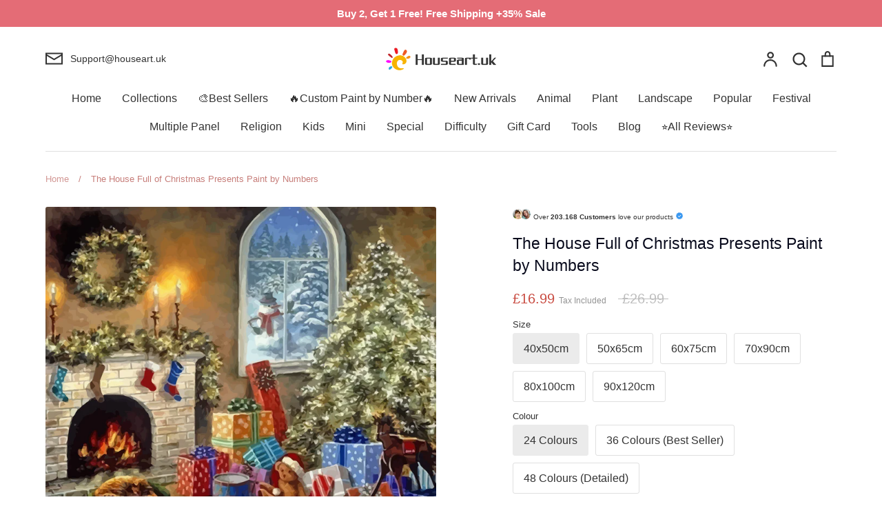

--- FILE ---
content_type: text/html; charset=utf-8
request_url: https://houseart.uk/products/festival-christmas-paint-by-numbers-canvas-wall-set-pbnchiw26
body_size: 77730
content:
<!doctype html>
<html class="no-js supports-no-cookies" lang="en">
<head>
	<script src="//houseart.uk/cdn/shop/files/pandectes-rules.js?v=14936497789088611225"></script>
	
	
  <!-- Expression 8.2.1 -->
  <!-- Google tag (gtag.js) -->
<script async src="https://www.googletagmanager.com/gtag/js?id=AW-445173470"></script>
<script>
  window.dataLayer = window.dataLayer || [];
  function gtag(){dataLayer.push(arguments);}
  gtag('js', new Date());

  gtag('config', 'AW-445173470');
</script>
  <meta charset="utf-8" />
<meta name="viewport" content="width=device-width,initial-scale=1.0" />
<meta http-equiv="X-UA-Compatible" content="IE=edge">

<link rel="preconnect" href="https://cdn.shopify.com" crossorigin>
<link rel="preconnect" href="https://fonts.shopify.com" crossorigin>
<link rel="preconnect" href="https://monorail-edge.shopifysvc.com"><link rel="preload" as="font" href="//houseart.uk/cdn/fonts/bodoni_moda/bodonimoda_n4.025af1859727a91866b3c708393a6dc972156491.woff2" type="font/woff2" crossorigin><link rel="preload" href="//houseart.uk/cdn/shop/t/27/assets/vendor.min.js?v=103310743411896483601714868888" as="script">
<link rel="preload" href="//houseart.uk/cdn/shop/t/27/assets/theme.js?v=149636758686203223121741256455" as="script"><link rel="canonical" href="https://houseart.uk/products/festival-christmas-paint-by-numbers-canvas-wall-set-pbnchiw26" /><link rel="icon" href="//houseart.uk/cdn/shop/files/houseart-icon.png?crop=center&height=48&v=1712877671&width=48" type="image/png"><meta name="description" content="Discover a The House Full of Christmas Presents Paint by Numbers kits at Houseart. Create holiday art with our Christmas-themed paint by number sets. Buy 2 Get 1 Free! Free Shipping!">
<title>The House Full of Christmas Presents Paint by Numbers Adults
    
    
    
      &ndash; Houseart.uk
    
</title>

  <meta property="og:site_name" content="Houseart.uk">
<meta property="og:url" content="https://houseart.uk/products/festival-christmas-paint-by-numbers-canvas-wall-set-pbnchiw26">
<meta property="og:title" content="The House Full of Christmas Presents Paint by Numbers Adults">
<meta property="og:type" content="product">
<meta property="og:description" content="Discover a The House Full of Christmas Presents Paint by Numbers kits at Houseart. Create holiday art with our Christmas-themed paint by number sets. Buy 2 Get 1 Free! Free Shipping!"><meta property="og:image" content="http://houseart.uk/cdn/shop/products/the-house-full-of-christmas-presents-paint-by-numbers_1200x1200.jpg?v=1739842179">
  <meta property="og:image:secure_url" content="https://houseart.uk/cdn/shop/products/the-house-full-of-christmas-presents-paint-by-numbers_1200x1200.jpg?v=1739842179">
  <meta property="og:image:width" content="1218">
  <meta property="og:image:height" content="1000"><meta property="og:price:amount" content="16.99">
  <meta property="og:price:currency" content="GBP"><meta name="twitter:card" content="summary_large_image">
<meta name="twitter:title" content="The House Full of Christmas Presents Paint by Numbers Adults">
<meta name="twitter:description" content="Discover a The House Full of Christmas Presents Paint by Numbers kits at Houseart. Create holiday art with our Christmas-themed paint by number sets. Buy 2 Get 1 Free! Free Shipping!">

<style>
    @font-face {
  font-family: "Bodoni Moda";
  font-weight: 400;
  font-style: normal;
  font-display: fallback;
  src: url("//houseart.uk/cdn/fonts/bodoni_moda/bodonimoda_n4.025af1859727a91866b3c708393a6dc972156491.woff2") format("woff2"),
       url("//houseart.uk/cdn/fonts/bodoni_moda/bodonimoda_n4.aebb4417dfed0dc5ec4a330249c3862add089916.woff") format("woff");
}

    
    
    
    
    
    
    
  </style>

  <link href="//houseart.uk/cdn/shop/t/27/assets/styles.css?v=51767931374512299241759333201" rel="stylesheet" type="text/css" media="all" />

  <script>
    document.documentElement.className = document.documentElement.className.replace('no-js', 'js');
    window.theme = window.theme || {};
    window.slate = window.slate || {};

    
    theme.moneyFormatWithCodePreference = "£{{amount}}";
    

    theme.moneyFormat = "£{{amount}}";
    theme.strings = {
      addToCart: "Add to Cart",
      soldOut: "Sold Out",
      unavailable: "Unavailable",
      addressError: "Error looking up that address",
      addressNoResults: "No results for that address",
      addressQueryLimit: "You have exceeded the Google API usage limit. Consider upgrading to a \u003ca href=\"https:\/\/developers.google.com\/maps\/premium\/usage-limits\"\u003ePremium Plan\u003c\/a\u003e.",
      authError: "There was a problem authenticating your Google Maps API Key.",
      addingToCart: "Adding",
      addedToCart: "Added",
      goToCart: "Go to cart",
      cart: "Cart",
      cartTermsNotChecked: "You must agree to the terms and conditions before continuing.",
      quantityTooHigh: "You can only have [[ quantity ]] in your cart",
      unitPriceSeparator: " \/ ",
      searchResultsPages: "Pages",
      searchResultsProducts: "Products",
      searchResultsArticles: "Articles",
      searchResultsQueries: "Suggestions",
      searchResultsViewAll: "View all results",
      searchResultsNoResults: "Sorry, we couldn\u0026#39;t find any results",
      previous: "Previous",
      next: "Next",
      cart_shipping_calculator_hide_calculator: "Hide shipping calculator",
      cart_shipping_calculator_title: "Get shipping estimates",
      cart_general_hide_note: "Hide instructions for seller",
      cart_general_show_note: "Add instructions for seller",
      inventoryNotice: "[[ quantity ]] in stock",
      imageSlider: "Image slider"
    };
    theme.routes = {
      account_addresses_url: '/account/addresses',
      search_url: '/search',
      cart_url: '/cart',
      cart_add_url: '/cart/add',
      cart_change_url: '/cart/change'
    };
    theme.settings = {
      dynamicQtyOpts: true
    };
  </script><script src="//houseart.uk/cdn/shop/t/27/assets/vendor.min.js?v=103310743411896483601714868888" defer="defer"></script>
  <script src="//houseart.uk/cdn/shop/t/27/assets/theme.js?v=149636758686203223121741256455" defer="defer"></script>

  <script>window.performance && window.performance.mark && window.performance.mark('shopify.content_for_header.start');</script><meta id="shopify-digital-wallet" name="shopify-digital-wallet" content="/40547025058/digital_wallets/dialog">
<meta name="shopify-checkout-api-token" content="1acf493f7d89d66f2a8db16bdb8a3b89">
<meta id="in-context-paypal-metadata" data-shop-id="40547025058" data-venmo-supported="false" data-environment="production" data-locale="en_US" data-paypal-v4="true" data-currency="GBP">
<link rel="alternate" type="application/json+oembed" href="https://houseart.uk/products/festival-christmas-paint-by-numbers-canvas-wall-set-pbnchiw26.oembed">
<script async="async" src="/checkouts/internal/preloads.js?locale=en-GB"></script>
<script id="shopify-features" type="application/json">{"accessToken":"1acf493f7d89d66f2a8db16bdb8a3b89","betas":["rich-media-storefront-analytics"],"domain":"houseart.uk","predictiveSearch":true,"shopId":40547025058,"locale":"en"}</script>
<script>var Shopify = Shopify || {};
Shopify.shop = "anniegreenart.myshopify.com";
Shopify.locale = "en";
Shopify.currency = {"active":"GBP","rate":"1.0"};
Shopify.country = "GB";
Shopify.theme = {"name":"Expression","id":141819117819,"schema_name":"Expression","schema_version":"8.2.1","theme_store_id":230,"role":"main"};
Shopify.theme.handle = "null";
Shopify.theme.style = {"id":null,"handle":null};
Shopify.cdnHost = "houseart.uk/cdn";
Shopify.routes = Shopify.routes || {};
Shopify.routes.root = "/";</script>
<script type="module">!function(o){(o.Shopify=o.Shopify||{}).modules=!0}(window);</script>
<script>!function(o){function n(){var o=[];function n(){o.push(Array.prototype.slice.apply(arguments))}return n.q=o,n}var t=o.Shopify=o.Shopify||{};t.loadFeatures=n(),t.autoloadFeatures=n()}(window);</script>
<script id="shop-js-analytics" type="application/json">{"pageType":"product"}</script>
<script defer="defer" async type="module" src="//houseart.uk/cdn/shopifycloud/shop-js/modules/v2/client.init-shop-cart-sync_BN7fPSNr.en.esm.js"></script>
<script defer="defer" async type="module" src="//houseart.uk/cdn/shopifycloud/shop-js/modules/v2/chunk.common_Cbph3Kss.esm.js"></script>
<script defer="defer" async type="module" src="//houseart.uk/cdn/shopifycloud/shop-js/modules/v2/chunk.modal_DKumMAJ1.esm.js"></script>
<script type="module">
  await import("//houseart.uk/cdn/shopifycloud/shop-js/modules/v2/client.init-shop-cart-sync_BN7fPSNr.en.esm.js");
await import("//houseart.uk/cdn/shopifycloud/shop-js/modules/v2/chunk.common_Cbph3Kss.esm.js");
await import("//houseart.uk/cdn/shopifycloud/shop-js/modules/v2/chunk.modal_DKumMAJ1.esm.js");

  window.Shopify.SignInWithShop?.initShopCartSync?.({"fedCMEnabled":true,"windoidEnabled":true});

</script>
<script>(function() {
  var isLoaded = false;
  function asyncLoad() {
    if (isLoaded) return;
    isLoaded = true;
    var urls = ["\/\/d1liekpayvooaz.cloudfront.net\/apps\/uploadery\/uploadery.js?shop=anniegreenart.myshopify.com","https:\/\/reconvert-cdn.com\/assets\/js\/store_reconvert_node.js?v=2\u0026scid=Yzc4YzAxNDkxN2QzMTVkZTMyOTJhZTQyMTdiOGViZjYuYTUzMjA0MGU5MzY3NzE4ZmMwODgzMDEzMmJmOTIwNGE=\u0026shop=anniegreenart.myshopify.com","https:\/\/reconvert-cdn.com\/assets\/js\/reconvert_script_tags.mini.js?scid=WnhHUDY3dGJYN2lJaFlIOFd4Y1RRQT09\u0026shop=anniegreenart.myshopify.com"];
    for (var i = 0; i < urls.length; i++) {
      var s = document.createElement('script');
      s.type = 'text/javascript';
      s.async = true;
      s.src = urls[i];
      var x = document.getElementsByTagName('script')[0];
      x.parentNode.insertBefore(s, x);
    }
  };
  if(window.attachEvent) {
    window.attachEvent('onload', asyncLoad);
  } else {
    window.addEventListener('load', asyncLoad, false);
  }
})();</script>
<script id="__st">var __st={"a":40547025058,"offset":0,"reqid":"2ffc3b98-bd74-4ad5-a686-29b83a008bd4-1770124731","pageurl":"houseart.uk\/products\/festival-christmas-paint-by-numbers-canvas-wall-set-pbnchiw26","u":"ced6ada31bca","p":"product","rtyp":"product","rid":6860855410882};</script>
<script>window.ShopifyPaypalV4VisibilityTracking = true;</script>
<script id="captcha-bootstrap">!function(){'use strict';const t='contact',e='account',n='new_comment',o=[[t,t],['blogs',n],['comments',n],[t,'customer']],c=[[e,'customer_login'],[e,'guest_login'],[e,'recover_customer_password'],[e,'create_customer']],r=t=>t.map((([t,e])=>`form[action*='/${t}']:not([data-nocaptcha='true']) input[name='form_type'][value='${e}']`)).join(','),a=t=>()=>t?[...document.querySelectorAll(t)].map((t=>t.form)):[];function s(){const t=[...o],e=r(t);return a(e)}const i='password',u='form_key',d=['recaptcha-v3-token','g-recaptcha-response','h-captcha-response',i],f=()=>{try{return window.sessionStorage}catch{return}},m='__shopify_v',_=t=>t.elements[u];function p(t,e,n=!1){try{const o=window.sessionStorage,c=JSON.parse(o.getItem(e)),{data:r}=function(t){const{data:e,action:n}=t;return t[m]||n?{data:e,action:n}:{data:t,action:n}}(c);for(const[e,n]of Object.entries(r))t.elements[e]&&(t.elements[e].value=n);n&&o.removeItem(e)}catch(o){console.error('form repopulation failed',{error:o})}}const l='form_type',E='cptcha';function T(t){t.dataset[E]=!0}const w=window,h=w.document,L='Shopify',v='ce_forms',y='captcha';let A=!1;((t,e)=>{const n=(g='f06e6c50-85a8-45c8-87d0-21a2b65856fe',I='https://cdn.shopify.com/shopifycloud/storefront-forms-hcaptcha/ce_storefront_forms_captcha_hcaptcha.v1.5.2.iife.js',D={infoText:'Protected by hCaptcha',privacyText:'Privacy',termsText:'Terms'},(t,e,n)=>{const o=w[L][v],c=o.bindForm;if(c)return c(t,g,e,D).then(n);var r;o.q.push([[t,g,e,D],n]),r=I,A||(h.body.append(Object.assign(h.createElement('script'),{id:'captcha-provider',async:!0,src:r})),A=!0)});var g,I,D;w[L]=w[L]||{},w[L][v]=w[L][v]||{},w[L][v].q=[],w[L][y]=w[L][y]||{},w[L][y].protect=function(t,e){n(t,void 0,e),T(t)},Object.freeze(w[L][y]),function(t,e,n,w,h,L){const[v,y,A,g]=function(t,e,n){const i=e?o:[],u=t?c:[],d=[...i,...u],f=r(d),m=r(i),_=r(d.filter((([t,e])=>n.includes(e))));return[a(f),a(m),a(_),s()]}(w,h,L),I=t=>{const e=t.target;return e instanceof HTMLFormElement?e:e&&e.form},D=t=>v().includes(t);t.addEventListener('submit',(t=>{const e=I(t);if(!e)return;const n=D(e)&&!e.dataset.hcaptchaBound&&!e.dataset.recaptchaBound,o=_(e),c=g().includes(e)&&(!o||!o.value);(n||c)&&t.preventDefault(),c&&!n&&(function(t){try{if(!f())return;!function(t){const e=f();if(!e)return;const n=_(t);if(!n)return;const o=n.value;o&&e.removeItem(o)}(t);const e=Array.from(Array(32),(()=>Math.random().toString(36)[2])).join('');!function(t,e){_(t)||t.append(Object.assign(document.createElement('input'),{type:'hidden',name:u})),t.elements[u].value=e}(t,e),function(t,e){const n=f();if(!n)return;const o=[...t.querySelectorAll(`input[type='${i}']`)].map((({name:t})=>t)),c=[...d,...o],r={};for(const[a,s]of new FormData(t).entries())c.includes(a)||(r[a]=s);n.setItem(e,JSON.stringify({[m]:1,action:t.action,data:r}))}(t,e)}catch(e){console.error('failed to persist form',e)}}(e),e.submit())}));const S=(t,e)=>{t&&!t.dataset[E]&&(n(t,e.some((e=>e===t))),T(t))};for(const o of['focusin','change'])t.addEventListener(o,(t=>{const e=I(t);D(e)&&S(e,y())}));const B=e.get('form_key'),M=e.get(l),P=B&&M;t.addEventListener('DOMContentLoaded',(()=>{const t=y();if(P)for(const e of t)e.elements[l].value===M&&p(e,B);[...new Set([...A(),...v().filter((t=>'true'===t.dataset.shopifyCaptcha))])].forEach((e=>S(e,t)))}))}(h,new URLSearchParams(w.location.search),n,t,e,['guest_login'])})(!0,!0)}();</script>
<script integrity="sha256-4kQ18oKyAcykRKYeNunJcIwy7WH5gtpwJnB7kiuLZ1E=" data-source-attribution="shopify.loadfeatures" defer="defer" src="//houseart.uk/cdn/shopifycloud/storefront/assets/storefront/load_feature-a0a9edcb.js" crossorigin="anonymous"></script>
<script data-source-attribution="shopify.dynamic_checkout.dynamic.init">var Shopify=Shopify||{};Shopify.PaymentButton=Shopify.PaymentButton||{isStorefrontPortableWallets:!0,init:function(){window.Shopify.PaymentButton.init=function(){};var t=document.createElement("script");t.src="https://houseart.uk/cdn/shopifycloud/portable-wallets/latest/portable-wallets.en.js",t.type="module",document.head.appendChild(t)}};
</script>
<script data-source-attribution="shopify.dynamic_checkout.buyer_consent">
  function portableWalletsHideBuyerConsent(e){var t=document.getElementById("shopify-buyer-consent"),n=document.getElementById("shopify-subscription-policy-button");t&&n&&(t.classList.add("hidden"),t.setAttribute("aria-hidden","true"),n.removeEventListener("click",e))}function portableWalletsShowBuyerConsent(e){var t=document.getElementById("shopify-buyer-consent"),n=document.getElementById("shopify-subscription-policy-button");t&&n&&(t.classList.remove("hidden"),t.removeAttribute("aria-hidden"),n.addEventListener("click",e))}window.Shopify?.PaymentButton&&(window.Shopify.PaymentButton.hideBuyerConsent=portableWalletsHideBuyerConsent,window.Shopify.PaymentButton.showBuyerConsent=portableWalletsShowBuyerConsent);
</script>
<script>
  function portableWalletsCleanup(e){e&&e.src&&console.error("Failed to load portable wallets script "+e.src);var t=document.querySelectorAll("shopify-accelerated-checkout .shopify-payment-button__skeleton, shopify-accelerated-checkout-cart .wallet-cart-button__skeleton"),e=document.getElementById("shopify-buyer-consent");for(let e=0;e<t.length;e++)t[e].remove();e&&e.remove()}function portableWalletsNotLoadedAsModule(e){e instanceof ErrorEvent&&"string"==typeof e.message&&e.message.includes("import.meta")&&"string"==typeof e.filename&&e.filename.includes("portable-wallets")&&(window.removeEventListener("error",portableWalletsNotLoadedAsModule),window.Shopify.PaymentButton.failedToLoad=e,"loading"===document.readyState?document.addEventListener("DOMContentLoaded",window.Shopify.PaymentButton.init):window.Shopify.PaymentButton.init())}window.addEventListener("error",portableWalletsNotLoadedAsModule);
</script>

<script type="module" src="https://houseart.uk/cdn/shopifycloud/portable-wallets/latest/portable-wallets.en.js" onError="portableWalletsCleanup(this)" crossorigin="anonymous"></script>
<script nomodule>
  document.addEventListener("DOMContentLoaded", portableWalletsCleanup);
</script>

<link id="shopify-accelerated-checkout-styles" rel="stylesheet" media="screen" href="https://houseart.uk/cdn/shopifycloud/portable-wallets/latest/accelerated-checkout-backwards-compat.css" crossorigin="anonymous">
<style id="shopify-accelerated-checkout-cart">
        #shopify-buyer-consent {
  margin-top: 1em;
  display: inline-block;
  width: 100%;
}

#shopify-buyer-consent.hidden {
  display: none;
}

#shopify-subscription-policy-button {
  background: none;
  border: none;
  padding: 0;
  text-decoration: underline;
  font-size: inherit;
  cursor: pointer;
}

#shopify-subscription-policy-button::before {
  box-shadow: none;
}

      </style>
<script id="sections-script" data-sections="product-recommendations" defer="defer" src="//houseart.uk/cdn/shop/t/27/compiled_assets/scripts.js?v=106898"></script>
<script>window.performance && window.performance.mark && window.performance.mark('shopify.content_for_header.end');</script>

<!-- BEGIN app block: shopify://apps/pandectes-gdpr/blocks/banner/58c0baa2-6cc1-480c-9ea6-38d6d559556a -->
  
    
      <!-- TCF is active, scripts are loaded above -->
      
        <script>
          if (!window.PandectesRulesSettings) {
            window.PandectesRulesSettings = {"store":{"id":40547025058,"adminMode":false,"headless":false,"storefrontRootDomain":"","checkoutRootDomain":"","storefrontAccessToken":""},"banner":{"revokableTrigger":false,"cookiesBlockedByDefault":"0","hybridStrict":false,"isActive":true},"geolocation":{"brOnly":false,"caOnly":false,"chOnly":false,"euOnly":false,"jpOnly":false,"thOnly":false,"zaOnly":false,"canadaOnly":false,"globalVisibility":true},"blocker":{"isActive":true,"googleConsentMode":{"isActive":true,"id":"","analyticsId":"G-X98G5CMW8D","adwordsId":"","adStorageCategory":4,"analyticsStorageCategory":2,"functionalityStorageCategory":1,"personalizationStorageCategory":1,"securityStorageCategory":0,"customEvent":false,"redactData":true,"urlPassthrough":false,"dataLayerProperty":"dataLayer","waitForUpdate":2000,"useNativeChannel":false},"facebookPixel":{"isActive":false,"id":"","ldu":false},"microsoft":{"isActive":true,"uetTags":"148004080"},"clarity":{},"rakuten":{"isActive":false,"cmp":false,"ccpa":false},"gpcIsActive":true,"klaviyoIsActive":false,"defaultBlocked":0,"patterns":{"whiteList":[],"blackList":{"1":[],"2":[],"4":["bat.bing.com"],"8":[]},"iframesWhiteList":[],"iframesBlackList":{"1":[],"2":[],"4":[],"8":[]},"beaconsWhiteList":[],"beaconsBlackList":{"1":[],"2":[],"4":[],"8":[]}}}};
            const rulesScript = document.createElement('script');
            window.PandectesRulesSettings.auto = true;
            rulesScript.src = "https://cdn.shopify.com/extensions/019c0a11-cd50-7ee3-9d65-98ad30ff9c55/gdpr-248/assets/pandectes-rules.js";
            const firstChild = document.head.firstChild;
            document.head.insertBefore(rulesScript, firstChild);
          }
        </script>
      
      <script>
        
          window.PandectesSettings = {"store":{"id":40547025058,"plan":"premium","theme":"Expression","primaryLocale":"en","adminMode":false,"headless":false,"storefrontRootDomain":"","checkoutRootDomain":"","storefrontAccessToken":""},"tsPublished":1756518711,"declaration":{"showPurpose":false,"showProvider":false,"declIntroText":"We use cookies to optimize website functionality, analyze the performance, and provide personalized experience to you. Some cookies are essential to make the website operate and function correctly. Those cookies cannot be disabled. In this window you can manage your preference of cookies.","showDateGenerated":true},"language":{"unpublished":[],"languageMode":"Single","fallbackLanguage":"en","languageDetection":"browser","languagesSupported":[]},"texts":{"managed":{"headerText":{"en":"We respect your privacy"},"consentText":{"en":"This website uses cookies to ensure you get the best experience."},"linkText":{"en":"Learn More"},"imprintText":{"en":"Imprint"},"googleLinkText":{"en":"Google's Privacy Terms"},"allowButtonText":{"en":"Accept"},"denyButtonText":{"en":"Decline"},"dismissButtonText":{"en":"Ok"},"leaveSiteButtonText":{"en":"Leave this site"},"preferencesButtonText":{"en":"Preferences"},"cookiePolicyText":{"en":"Cookie policy"},"preferencesPopupTitleText":{"en":"Manage consent preferences"},"preferencesPopupIntroText":{"en":"We use cookies to optimize website functionality, analyze the performance, and provide personalized experience to you. Some cookies are essential to make the website operate and function correctly. Those cookies cannot be disabled. In this window you can manage your preference of cookies."},"preferencesPopupSaveButtonText":{"en":"Save preferences"},"preferencesPopupCloseButtonText":{"en":"Close"},"preferencesPopupAcceptAllButtonText":{"en":"Accept all"},"preferencesPopupRejectAllButtonText":{"en":"Reject all"},"cookiesDetailsText":{"en":"Cookies details"},"preferencesPopupAlwaysAllowedText":{"en":"Always allowed"},"accessSectionParagraphText":{"en":"You have the right to request access to your data at any time."},"accessSectionTitleText":{"en":"Data portability"},"accessSectionAccountInfoActionText":{"en":"Personal data"},"accessSectionDownloadReportActionText":{"en":"Request export"},"accessSectionGDPRRequestsActionText":{"en":"Data subject requests"},"accessSectionOrdersRecordsActionText":{"en":"Orders"},"rectificationSectionParagraphText":{"en":"You have the right to request your data to be updated whenever you think it is appropriate."},"rectificationSectionTitleText":{"en":"Data Rectification"},"rectificationCommentPlaceholder":{"en":"Describe what you want to be updated"},"rectificationCommentValidationError":{"en":"Comment is required"},"rectificationSectionEditAccountActionText":{"en":"Request an update"},"erasureSectionTitleText":{"en":"Right to be forgotten"},"erasureSectionParagraphText":{"en":"You have the right to ask all your data to be erased. After that, you will no longer be able to access your account."},"erasureSectionRequestDeletionActionText":{"en":"Request personal data deletion"},"consentDate":{"en":"Consent date"},"consentId":{"en":"Consent ID"},"consentSectionChangeConsentActionText":{"en":"Change consent preference"},"consentSectionConsentedText":{"en":"You consented to the cookies policy of this website on"},"consentSectionNoConsentText":{"en":"You have not consented to the cookies policy of this website."},"consentSectionTitleText":{"en":"Your cookie consent"},"consentStatus":{"en":"Consent preference"},"confirmationFailureMessage":{"en":"Your request was not verified. Please try again and if problem persists, contact store owner for assistance"},"confirmationFailureTitle":{"en":"A problem occurred"},"confirmationSuccessMessage":{"en":"We will soon get back to you as to your request."},"confirmationSuccessTitle":{"en":"Your request is verified"},"guestsSupportEmailFailureMessage":{"en":"Your request was not submitted. Please try again and if problem persists, contact store owner for assistance."},"guestsSupportEmailFailureTitle":{"en":"A problem occurred"},"guestsSupportEmailPlaceholder":{"en":"E-mail address"},"guestsSupportEmailSuccessMessage":{"en":"If you are registered as a customer of this store, you will soon receive an email with instructions on how to proceed."},"guestsSupportEmailSuccessTitle":{"en":"Thank you for your request"},"guestsSupportEmailValidationError":{"en":"Email is not valid"},"guestsSupportInfoText":{"en":"Please login with your customer account to further proceed."},"submitButton":{"en":"Submit"},"submittingButton":{"en":"Submitting..."},"cancelButton":{"en":"Cancel"},"declIntroText":{"en":"We use cookies to optimize website functionality, analyze the performance, and provide personalized experience to you. Some cookies are essential to make the website operate and function correctly. Those cookies cannot be disabled. In this window you can manage your preference of cookies."},"declName":{"en":"Name"},"declPurpose":{"en":"Purpose"},"declType":{"en":"Type"},"declRetention":{"en":"Retention"},"declProvider":{"en":"Provider"},"declFirstParty":{"en":"First-party"},"declThirdParty":{"en":"Third-party"},"declSeconds":{"en":"seconds"},"declMinutes":{"en":"minutes"},"declHours":{"en":"hours"},"declDays":{"en":"days"},"declMonths":{"en":"months"},"declYears":{"en":"years"},"declSession":{"en":"Session"},"declDomain":{"en":"Domain"},"declPath":{"en":"Path"}},"categories":{"strictlyNecessaryCookiesTitleText":{"en":"Strictly necessary cookies"},"strictlyNecessaryCookiesDescriptionText":{"en":"These cookies are essential in order to enable you to move around the website and use its features, such as accessing secure areas of the website. The website cannot function properly without these cookies."},"functionalityCookiesTitleText":{"en":"Functional cookies"},"functionalityCookiesDescriptionText":{"en":"These cookies enable the site to provide enhanced functionality and personalisation. They may be set by us or by third party providers whose services we have added to our pages. If you do not allow these cookies then some or all of these services may not function properly."},"performanceCookiesTitleText":{"en":"Performance cookies"},"performanceCookiesDescriptionText":{"en":"These cookies enable us to monitor and improve the performance of our website. For example, they allow us to count visits, identify traffic sources and see which parts of the site are most popular."},"targetingCookiesTitleText":{"en":"Targeting cookies"},"targetingCookiesDescriptionText":{"en":"These cookies may be set through our site by our advertising partners. They may be used by those companies to build a profile of your interests and show you relevant adverts on other sites.    They do not store directly personal information, but are based on uniquely identifying your browser and internet device. If you do not allow these cookies, you will experience less targeted advertising."},"unclassifiedCookiesTitleText":{"en":"Unclassified cookies"},"unclassifiedCookiesDescriptionText":{"en":"Unclassified cookies are cookies that we are in the process of classifying, together with the providers of individual cookies."}},"auto":{}},"library":{"previewMode":false,"fadeInTimeout":0,"defaultBlocked":0,"showLink":true,"showImprintLink":false,"showGoogleLink":false,"enabled":true,"cookie":{"expiryDays":365,"secure":true,"domain":""},"dismissOnScroll":false,"dismissOnWindowClick":true,"dismissOnTimeout":false,"palette":{"popup":{"background":"#FFFFFF","backgroundForCalculations":{"a":1,"b":255,"g":255,"r":255},"text":"#000000"},"button":{"background":"#518E00","backgroundForCalculations":{"a":1,"b":0,"g":142,"r":81},"text":"#FFFFFF","textForCalculation":{"a":1,"b":255,"g":255,"r":255},"border":"transparent"}},"content":{"href":"https://houseart.uk/pages/privacy-policy","imprintHref":"/","close":"&#10005;","target":"","logo":""},"window":"<div role=\"dialog\" aria-label=\"{{header}}\" aria-describedby=\"cookieconsent:desc\" id=\"pandectes-banner\" class=\"cc-window-wrapper cc-bottom-wrapper\"><div class=\"pd-cookie-banner-window cc-window {{classes}}\"><!--googleoff: all-->{{children}}<!--googleon: all--></div></div>","compliance":{"custom":"<div class=\"cc-compliance cc-highlight\">{{preferences}}{{allow}}</div>"},"type":"custom","layouts":{"basic":"{{messagelink}}{{compliance}}"},"position":"bottom","theme":"edgeless","revokable":false,"animateRevokable":false,"revokableReset":false,"revokableLogoUrl":"https://anniegreenart.myshopify.com/cdn/shop/files/pandectes-reopen-logo.png","revokablePlacement":"bottom-left","revokableMarginHorizontal":15,"revokableMarginVertical":15,"static":false,"autoAttach":true,"hasTransition":true,"blacklistPage":[""],"elements":{"close":"<button aria-label=\"Close\" type=\"button\" class=\"cc-close\">{{close}}</button>","dismiss":"<button type=\"button\" class=\"cc-btn cc-btn-decision cc-dismiss\">{{dismiss}}</button>","allow":"<button type=\"button\" class=\"cc-btn cc-btn-decision cc-allow\">{{allow}}</button>","deny":"<button type=\"button\" class=\"cc-btn cc-btn-decision cc-deny\">{{deny}}</button>","preferences":"<button type=\"button\" class=\"cc-btn cc-settings\" onclick=\"Pandectes.fn.openPreferences()\">{{preferences}}</button>"}},"geolocation":{"brOnly":false,"caOnly":false,"chOnly":false,"euOnly":false,"jpOnly":false,"thOnly":false,"zaOnly":false,"canadaOnly":false,"globalVisibility":true},"dsr":{"guestsSupport":true,"accessSectionDownloadReportAuto":false},"banner":{"resetTs":1709593701,"extraCss":"        .cc-banner-logo {max-width: 32em!important;}    @media(min-width: 768px) {.cc-window.cc-floating{max-width: 32em!important;width: 32em!important;}}    .cc-message, .pd-cookie-banner-window .cc-header, .cc-logo {text-align: center}    .cc-window-wrapper{z-index: 2147483647;}    .cc-window{z-index: 2147483647;font-family: inherit;}    .pd-cookie-banner-window .cc-header{font-family: inherit;}    .pd-cp-ui{font-family: inherit; background-color: #FFFFFF;color:#000000;}    button.pd-cp-btn, a.pd-cp-btn{background-color:#518E00;color:#FFFFFF!important;}    input + .pd-cp-preferences-slider{background-color: rgba(0, 0, 0, 0.3)}    .pd-cp-scrolling-section::-webkit-scrollbar{background-color: rgba(0, 0, 0, 0.3)}    input:checked + .pd-cp-preferences-slider{background-color: rgba(0, 0, 0, 1)}    .pd-cp-scrolling-section::-webkit-scrollbar-thumb {background-color: rgba(0, 0, 0, 1)}    .pd-cp-ui-close{color:#000000;}    .pd-cp-preferences-slider:before{background-color: #FFFFFF}    .pd-cp-title:before {border-color: #000000!important}    .pd-cp-preferences-slider{background-color:#000000}    .pd-cp-toggle{color:#000000!important}    @media(max-width:699px) {.pd-cp-ui-close-top svg {fill: #000000}}    .pd-cp-toggle:hover,.pd-cp-toggle:visited,.pd-cp-toggle:active{color:#000000!important}    .pd-cookie-banner-window {box-shadow: 0 0 18px rgb(0 0 0 / 20%);}  ","customJavascript":{},"showPoweredBy":false,"logoHeight":40,"revokableTrigger":false,"hybridStrict":false,"cookiesBlockedByDefault":"0","isActive":true,"implicitSavePreferences":true,"cookieIcon":false,"blockBots":false,"showCookiesDetails":true,"hasTransition":true,"blockingPage":false,"showOnlyLandingPage":false,"leaveSiteUrl":"https://www.google.com","linkRespectStoreLang":false},"cookies":{"0":[{"name":"keep_alive","type":"http","domain":"houseart.uk","path":"/","provider":"Shopify","firstParty":true,"retention":"30 minute(s)","expires":30,"unit":"declMinutes","purpose":{"en":"Used in connection with buyer localization."}},{"name":"secure_customer_sig","type":"http","domain":"houseart.uk","path":"/","provider":"Shopify","firstParty":true,"retention":"1 year(s)","expires":1,"unit":"declYears","purpose":{"en":"Used in connection with customer login."}},{"name":"localization","type":"http","domain":"houseart.uk","path":"/","provider":"Shopify","firstParty":true,"retention":"1 year(s)","expires":1,"unit":"declYears","purpose":{"en":"Shopify store localization"}},{"name":"_cmp_a","type":"http","domain":".houseart.uk","path":"/","provider":"Shopify","firstParty":true,"retention":"1 day(s)","expires":1,"unit":"declDays","purpose":{"en":"Used for managing customer privacy settings."}},{"name":"_secure_session_id","type":"http","domain":"houseart.uk","path":"/","provider":"Shopify","firstParty":true,"retention":"1 month(s)","expires":1,"unit":"declMonths","purpose":{"en":"Used in connection with navigation through a storefront."}},{"name":"_tracking_consent","type":"http","domain":".houseart.uk","path":"/","provider":"Shopify","firstParty":true,"retention":"1 year(s)","expires":1,"unit":"declYears","purpose":{"en":"Tracking preferences."}}],"1":[{"name":"wpm-domain-test","type":"http","domain":"uk","path":"/","provider":"Shopify","firstParty":false,"retention":"Session","expires":1,"unit":"declSeconds","purpose":{"en":"Used to test the storage of parameters about products added to the cart or payment currency"}},{"name":"wpm-domain-test","type":"http","domain":"houseart.uk","path":"/","provider":"Shopify","firstParty":true,"retention":"Session","expires":1,"unit":"declSeconds","purpose":{"en":"Used to test the storage of parameters about products added to the cart or payment currency"}},{"name":"jdgm_thumb_votes","type":"html_local","domain":"https://houseart.uk","path":"/","provider":"Judge.me","firstParty":true,"retention":"Local Storage","expires":1,"unit":"declYears","purpose":{"en":"The ID for the votes of Judge.me service."}}],"2":[{"name":"_shopify_y","type":"http","domain":".houseart.uk","path":"/","provider":"Shopify","firstParty":true,"retention":"1 year(s)","expires":1,"unit":"declYears","purpose":{"en":"Shopify analytics."}},{"name":"_orig_referrer","type":"http","domain":".houseart.uk","path":"/","provider":"Shopify","firstParty":true,"retention":"2 ","expires":2,"unit":"declSession","purpose":{"en":"Tracks landing pages."}},{"name":"_landing_page","type":"http","domain":".houseart.uk","path":"/","provider":"Shopify","firstParty":true,"retention":"2 ","expires":2,"unit":"declSession","purpose":{"en":"Tracks landing pages."}},{"name":"_shopify_s","type":"http","domain":".houseart.uk","path":"/","provider":"Shopify","firstParty":true,"retention":"30 minute(s)","expires":30,"unit":"declMinutes","purpose":{"en":"Shopify analytics."}},{"name":"_shopify_sa_t","type":"http","domain":".houseart.uk","path":"/","provider":"Shopify","firstParty":true,"retention":"30 minute(s)","expires":30,"unit":"declMinutes","purpose":{"en":"Shopify analytics relating to marketing & referrals."}},{"name":"_shopify_sa_p","type":"http","domain":".houseart.uk","path":"/","provider":"Shopify","firstParty":true,"retention":"30 minute(s)","expires":30,"unit":"declMinutes","purpose":{"en":"Shopify analytics relating to marketing & referrals."}},{"name":"_gat","type":"http","domain":".houseart.uk","path":"/","provider":"Google","firstParty":true,"retention":"1 minute(s)","expires":1,"unit":"declMinutes","purpose":{"en":"Cookie is placed by Google Analytics to filter requests from bots."}},{"name":"_ga","type":"http","domain":".houseart.uk","path":"/","provider":"Google","firstParty":true,"retention":"1 year(s)","expires":1,"unit":"declYears","purpose":{"en":"Cookie is set by Google Analytics with unknown functionality"}},{"name":"_gid","type":"http","domain":".houseart.uk","path":"/","provider":"Google","firstParty":true,"retention":"1 day(s)","expires":1,"unit":"declDays","purpose":{"en":"Cookie is placed by Google Analytics to count and track pageviews."}},{"name":"_shopify_s","type":"http","domain":"uk","path":"/","provider":"Shopify","firstParty":false,"retention":"Session","expires":1,"unit":"declSeconds","purpose":{"en":"Shopify analytics."}},{"name":"_boomr_clss","type":"html_local","domain":"https://houseart.uk","path":"/","provider":"Shopify","firstParty":true,"retention":"Local Storage","expires":1,"unit":"declYears","purpose":{"en":"Used to monitor and optimize the performance of Shopify stores."}},{"name":"jdgm_rs_referral","type":"html_local","domain":"https://houseart.uk","path":"/","provider":"Judge.me","firstParty":true,"retention":"Local Storage","expires":1,"unit":"declYears","purpose":{"en":"The referral ID of Judge.me service."}},{"name":"_ga_X98G5CMW8D","type":"http","domain":".houseart.uk","path":"/","provider":"Google","firstParty":true,"retention":"1 year(s)","expires":1,"unit":"declYears","purpose":{"en":""}}],"4":[{"name":"_gcl_au","type":"http","domain":".houseart.uk","path":"/","provider":"Google","firstParty":true,"retention":"3 month(s)","expires":3,"unit":"declMonths","purpose":{"en":"Cookie is placed by Google Tag Manager to track conversions."}},{"name":"_uetsid","type":"http","domain":".houseart.uk","path":"/","provider":"Bing","firstParty":true,"retention":"1 day(s)","expires":1,"unit":"declDays","purpose":{"en":"This cookie is used by Bing to determine what ads should be shown that may be relevant to the end user perusing the site."}},{"name":"test_cookie","type":"http","domain":".doubleclick.net","path":"/","provider":"Google","firstParty":false,"retention":"15 minute(s)","expires":15,"unit":"declMinutes","purpose":{"en":"To measure the visitors’ actions after they click through from an advert. Expires after each visit."}},{"name":"_uetvid","type":"http","domain":".houseart.uk","path":"/","provider":"Bing","firstParty":true,"retention":"1 year(s)","expires":1,"unit":"declYears","purpose":{"en":"Used to track visitors on multiple websites, in order to present relevant advertisement based on the visitor's preferences."}},{"name":"_fbp","type":"http","domain":".houseart.uk","path":"/","provider":"Facebook","firstParty":true,"retention":"3 month(s)","expires":3,"unit":"declMonths","purpose":{"en":"Cookie is placed by Facebook to track visits across websites."}},{"name":"MUID","type":"http","domain":".bing.com","path":"/","provider":"Microsoft","firstParty":false,"retention":"1 year(s)","expires":1,"unit":"declYears","purpose":{"en":"Cookie is placed by Microsoft to track visits across websites."}},{"name":"IDE","type":"http","domain":".doubleclick.net","path":"/","provider":"Google","firstParty":false,"retention":"1 year(s)","expires":1,"unit":"declYears","purpose":{"en":"To measure the visitors’ actions after they click through from an advert. Expires after 1 year."}},{"name":"lastExternalReferrer","type":"html_local","domain":"https://houseart.uk","path":"/","provider":"Facebook","firstParty":true,"retention":"Local Storage","expires":1,"unit":"declYears","purpose":{"en":"Detects how the user reached the website by registering their last URL-address."}},{"name":"lastExternalReferrerTime","type":"html_local","domain":"https://houseart.uk","path":"/","provider":"Facebook","firstParty":true,"retention":"Local Storage","expires":1,"unit":"declYears","purpose":{"en":"Contains the timestamp of the last update of the lastExternalReferrer cookie."}}],"8":[{"name":"_uetvid","type":"html_local","domain":"https://houseart.uk","path":"/","provider":"Unknown","firstParty":true,"retention":"Local Storage","expires":1,"unit":"declYears","purpose":{"en":"Used to track visitors on multiple websites, in order to present relevant advertisement based on the visitor's preferences."}},{"name":"_uetsid","type":"html_local","domain":"https://houseart.uk","path":"/","provider":"Unknown","firstParty":true,"retention":"Local Storage","expires":1,"unit":"declYears","purpose":{"en":"This cookie is used by Bing to determine what ads should be shown that may be relevant to the end user perusing the site."}},{"name":"MSPTC","type":"http","domain":".bing.com","path":"/","provider":"Unknown","firstParty":false,"retention":"1 year(s)","expires":1,"unit":"declYears","purpose":{"en":""}},{"name":"_uetvid_exp","type":"html_local","domain":"https://houseart.uk","path":"/","provider":"Unknown","firstParty":true,"retention":"Local Storage","expires":1,"unit":"declYears","purpose":{"en":""}},{"name":"_uetsid_exp","type":"html_local","domain":"https://houseart.uk","path":"/","provider":"Unknown","firstParty":true,"retention":"Local Storage","expires":1,"unit":"declYears","purpose":{"en":""}},{"name":"rc::a","type":"html_local","domain":"https://www.recaptcha.net","path":"/","provider":"Unknown","firstParty":false,"retention":"Local Storage","expires":1,"unit":"declYears","purpose":{"en":""}},{"name":"rc::c","type":"html_session","domain":"https://www.recaptcha.net","path":"/","provider":"Unknown","firstParty":false,"retention":"Session","expires":1,"unit":"declYears","purpose":{"en":""}},{"name":"frcp_recently_viewed_products","type":"html_local","domain":"https://houseart.uk","path":"/","provider":"Unknown","firstParty":true,"retention":"Local Storage","expires":1,"unit":"declYears","purpose":{"en":""}},{"name":"local-storage-test","type":"html_local","domain":"https://houseart.uk","path":"/","provider":"Unknown","firstParty":true,"retention":"Local Storage","expires":1,"unit":"declYears","purpose":{"en":""}}]},"blocker":{"isActive":true,"googleConsentMode":{"id":"","analyticsId":"G-X98G5CMW8D","adwordsId":"","isActive":true,"adStorageCategory":4,"analyticsStorageCategory":2,"personalizationStorageCategory":1,"functionalityStorageCategory":1,"customEvent":false,"securityStorageCategory":0,"redactData":true,"urlPassthrough":false,"dataLayerProperty":"dataLayer","waitForUpdate":2000,"useNativeChannel":false},"facebookPixel":{"id":"","isActive":false,"ldu":false},"microsoft":{"isActive":true,"uetTags":"148004080"},"rakuten":{"isActive":false,"cmp":false,"ccpa":false},"klaviyoIsActive":false,"gpcIsActive":true,"clarity":{},"defaultBlocked":0,"patterns":{"whiteList":[],"blackList":{"1":[],"2":[],"4":["bat.bing.com"],"8":[]},"iframesWhiteList":[],"iframesBlackList":{"1":[],"2":[],"4":[],"8":[]},"beaconsWhiteList":[],"beaconsBlackList":{"1":[],"2":[],"4":[],"8":[]}}}};
        
        window.addEventListener('DOMContentLoaded', function(){
          const script = document.createElement('script');
          
            script.src = "https://cdn.shopify.com/extensions/019c0a11-cd50-7ee3-9d65-98ad30ff9c55/gdpr-248/assets/pandectes-core.js";
          
          script.defer = true;
          document.body.appendChild(script);
        })
      </script>
    
  


<!-- END app block --><!-- BEGIN app block: shopify://apps/froonze-loyalty-wishlist/blocks/social_logins/3c495b68-652c-468d-a0ef-5bad6935d104 -->
  <!-- BEGIN app snippet: social_logins_data_script --><script>
  
  window.frcp = window.frcp || {}
  window.frcp.plugins = window.frcp.plugins || Object({"social_logins":"advanced","wishlist":null,"order_actions":null,"custom_forms":null,"loyalty":"fourth","customer_account":"grandfathered","cp_integrations":"basic"})
  window.frcp.socialLogins = {
    pageType: 'product',
    defaultOneTapClientId: "3632585625-0hs7op4acvop222n05hmfj28h3qkkhvi.apps.googleusercontent.com",
    cdnUrl: "https://cdn.froonze.com",
    customerId: null,
    stylingSettings: {
      position: "below",
      isShowDivider: true,
      style: "icon_and_text",
      textAlignment: "center",
      iconAlignment: "left",
      iconStyle: "white",
      isShowShadow: false,
    },
    settings: Object(),
    httpsUrl: "https://app.froonze.com",
    texts: Object(),
  }
  window.frcp.appProxy = null || '/apps/customer-portal'
</script>
<!-- END app snippet -->

  <!-- BEGIN app snippet: social_logins_style --><style>
  :root {
    --frcp-sl-textAlignment: center;
    --frcp-sl-borderRadius: 4px;
    --frcp-sl-spacing: 8px;
    
      --frcp-sl-boxShadow: none;
    
  }

  
    
  
</style>
<!-- END app snippet -->

  <!-- BEGIN app snippet: theme_customization_tags -->
<!-- END app snippet -->
  <!-- BEGIN app snippet: assets_loader --><script id="social_logins">
  (function() {
    const _loadAsset = function(tag, params, id) {
      const asset = document.createElement(tag)
      for (const key in params) asset[key] = params[key]
      if (id) asset.id = `frcp_${id.split('-')[0]}_main_js`
      document.head.append(asset)
    }
    if (document.readyState !== 'loading') {
      _loadAsset('script', { src: 'https://cdn.shopify.com/extensions/019bfa21-de6c-7a03-aec9-8cb9480f6e38/customer-portal-262/assets/social_logins-CWZiTw5q.js', type: 'module', defer: true }, 'social_logins-CWZiTw5q.js')
    } else {
      document.addEventListener('DOMContentLoaded', () => {
        _loadAsset('script', { src: 'https://cdn.shopify.com/extensions/019bfa21-de6c-7a03-aec9-8cb9480f6e38/customer-portal-262/assets/social_logins-CWZiTw5q.js', type: 'module', defer: true }, 'social_logins-CWZiTw5q.js')
      })
    }

    
      _loadAsset('link', { href: 'https://cdn.shopify.com/extensions/019bfa21-de6c-7a03-aec9-8cb9480f6e38/customer-portal-262/assets/social_logins-CWZiTw5q.css', rel: 'stylesheet', media: 'all' })
    
  })()
</script>
<!-- END app snippet -->



<!-- END app block --><!-- BEGIN app block: shopify://apps/judge-me-reviews/blocks/judgeme_core/61ccd3b1-a9f2-4160-9fe9-4fec8413e5d8 --><!-- Start of Judge.me Core -->






<link rel="dns-prefetch" href="https://cdnwidget.judge.me">
<link rel="dns-prefetch" href="https://cdn.judge.me">
<link rel="dns-prefetch" href="https://cdn1.judge.me">
<link rel="dns-prefetch" href="https://api.judge.me">

<script data-cfasync='false' class='jdgm-settings-script'>window.jdgmSettings={"pagination":5,"disable_web_reviews":false,"badge_no_review_text":"No reviews","badge_n_reviews_text":"{{ n }} review/reviews","badge_star_color":"#ebc608","hide_badge_preview_if_no_reviews":true,"badge_hide_text":false,"enforce_center_preview_badge":false,"widget_title":"Customer Reviews","widget_open_form_text":"Write a review","widget_close_form_text":"Cancel review","widget_refresh_page_text":"Refresh page","widget_summary_text":"Based on {{ number_of_reviews }} review/reviews","widget_no_review_text":"Be the first to write a review","widget_name_field_text":"Display name","widget_verified_name_field_text":"Verified Name (public)","widget_name_placeholder_text":"Display name","widget_required_field_error_text":"This field is required.","widget_email_field_text":"Email address","widget_verified_email_field_text":"Verified Email (private, can not be edited)","widget_email_placeholder_text":"Your email address","widget_email_field_error_text":"Please enter a valid email address.","widget_rating_field_text":"Rating","widget_review_title_field_text":"Review Title","widget_review_title_placeholder_text":"Give your review a title","widget_review_body_field_text":"Review content","widget_review_body_placeholder_text":"Start writing here...","widget_pictures_field_text":"Picture/Video (optional)","widget_submit_review_text":"Submit Review","widget_submit_verified_review_text":"Submit Verified Review","widget_submit_success_msg_with_auto_publish":"Thank you! Please refresh the page in a few moments to see your review. You can remove or edit your review by logging into \u003ca href='https://judge.me/login' target='_blank' rel='nofollow noopener'\u003eJudge.me\u003c/a\u003e","widget_submit_success_msg_no_auto_publish":"Thank you! Your review will be published as soon as it is approved by the shop admin. You can remove or edit your review by logging into \u003ca href='https://judge.me/login' target='_blank' rel='nofollow noopener'\u003eJudge.me\u003c/a\u003e","widget_show_default_reviews_out_of_total_text":"Showing {{ n_reviews_shown }} out of {{ n_reviews }} reviews.","widget_show_all_link_text":"Show all","widget_show_less_link_text":"Show less","widget_author_said_text":"{{ reviewer_name }} said:","widget_days_text":"{{ n }} days ago","widget_weeks_text":"{{ n }} week/weeks ago","widget_months_text":"{{ n }} month/months ago","widget_years_text":"{{ n }} year/years ago","widget_yesterday_text":"Yesterday","widget_today_text":"Today","widget_replied_text":"\u003e\u003e {{ shop_name }} replied:","widget_read_more_text":"Read more","widget_reviewer_name_as_initial":"","widget_rating_filter_color":"","widget_rating_filter_see_all_text":"See all reviews","widget_sorting_most_recent_text":"Most Recent","widget_sorting_highest_rating_text":"Highest Rating","widget_sorting_lowest_rating_text":"Lowest Rating","widget_sorting_with_pictures_text":"Only Pictures","widget_sorting_most_helpful_text":"Most Helpful","widget_open_question_form_text":"Ask a question","widget_reviews_subtab_text":"Reviews","widget_questions_subtab_text":"Questions","widget_question_label_text":"Question","widget_answer_label_text":"Answer","widget_question_placeholder_text":"Write your question here","widget_submit_question_text":"Submit Question","widget_question_submit_success_text":"Thank you for your question! We will notify you once it gets answered.","widget_star_color":"#ebc608","verified_badge_text":"Verified","verified_badge_bg_color":"","verified_badge_text_color":"","verified_badge_placement":"left-of-reviewer-name","widget_review_max_height":"","widget_hide_border":false,"widget_social_share":false,"widget_thumb":false,"widget_review_location_show":false,"widget_location_format":"country_iso_code","all_reviews_include_out_of_store_products":true,"all_reviews_out_of_store_text":"(out of store)","all_reviews_pagination":100,"all_reviews_product_name_prefix_text":"about","enable_review_pictures":true,"enable_question_anwser":false,"widget_theme":"leex","review_date_format":"mm/dd/yyyy","default_sort_method":"pictures-first","widget_product_reviews_subtab_text":"Product Reviews","widget_shop_reviews_subtab_text":"Shop Reviews","widget_other_products_reviews_text":"Reviews for other products","widget_store_reviews_subtab_text":"Store reviews","widget_no_store_reviews_text":"This store hasn't received any reviews yet","widget_web_restriction_product_reviews_text":"This product hasn't received any reviews yet","widget_no_items_text":"No items found","widget_show_more_text":"Show more","widget_write_a_store_review_text":"Write a Store Review","widget_other_languages_heading":"Reviews in Other Languages","widget_translate_review_text":"Translate review to {{ language }}","widget_translating_review_text":"Translating...","widget_show_original_translation_text":"Show original ({{ language }})","widget_translate_review_failed_text":"Review couldn't be translated.","widget_translate_review_retry_text":"Retry","widget_translate_review_try_again_later_text":"Try again later","show_product_url_for_grouped_product":false,"widget_sorting_pictures_first_text":"Pictures First","show_pictures_on_all_rev_page_mobile":false,"show_pictures_on_all_rev_page_desktop":false,"floating_tab_hide_mobile_install_preference":false,"floating_tab_button_name":"★ Reviews","floating_tab_title":"Let customers speak for us","floating_tab_button_color":"","floating_tab_button_background_color":"","floating_tab_url":"","floating_tab_url_enabled":true,"floating_tab_tab_style":"text","all_reviews_text_badge_text":"Customers rate us {{ shop.metafields.judgeme.all_reviews_rating | round: 1 }}/5 based on {{ shop.metafields.judgeme.all_reviews_count }} reviews.","all_reviews_text_badge_text_branded_style":"{{ shop.metafields.judgeme.all_reviews_rating | round: 1 }} out of 5 stars based on {{ shop.metafields.judgeme.all_reviews_count }} reviews","is_all_reviews_text_badge_a_link":false,"show_stars_for_all_reviews_text_badge":false,"all_reviews_text_badge_url":"","all_reviews_text_style":"text","all_reviews_text_color_style":"judgeme_brand_color","all_reviews_text_color":"#108474","all_reviews_text_show_jm_brand":true,"featured_carousel_show_header":false,"featured_carousel_title":"WHAT OUR CUSTOMERS THINK","testimonials_carousel_title":"Customers are saying","videos_carousel_title":"Real customer stories","cards_carousel_title":"Customers are saying","featured_carousel_count_text":"from {{ n }} reviews","featured_carousel_add_link_to_all_reviews_page":false,"featured_carousel_url":"","featured_carousel_show_images":true,"featured_carousel_autoslide_interval":5,"featured_carousel_arrows_on_the_sides":false,"featured_carousel_height":250,"featured_carousel_width":100,"featured_carousel_image_size":0,"featured_carousel_image_height":250,"featured_carousel_arrow_color":"#eeeeee","verified_count_badge_style":"vintage","verified_count_badge_orientation":"horizontal","verified_count_badge_color_style":"judgeme_brand_color","verified_count_badge_color":"#108474","is_verified_count_badge_a_link":false,"verified_count_badge_url":"","verified_count_badge_show_jm_brand":true,"widget_rating_preset_default":5,"widget_first_sub_tab":"product-reviews","widget_show_histogram":true,"widget_histogram_use_custom_color":false,"widget_pagination_use_custom_color":true,"widget_star_use_custom_color":true,"widget_verified_badge_use_custom_color":false,"widget_write_review_use_custom_color":false,"picture_reminder_submit_button":"Upload Pictures","enable_review_videos":true,"mute_video_by_default":false,"widget_sorting_videos_first_text":"Videos First","widget_review_pending_text":"Pending","featured_carousel_items_for_large_screen":3,"social_share_options_order":"Facebook,Twitter","remove_microdata_snippet":true,"disable_json_ld":false,"enable_json_ld_products":false,"preview_badge_show_question_text":false,"preview_badge_no_question_text":"No questions","preview_badge_n_question_text":"{{ number_of_questions }} question/questions","qa_badge_show_icon":false,"qa_badge_position":"same-row","remove_judgeme_branding":true,"widget_add_search_bar":false,"widget_search_bar_placeholder":"Search","widget_sorting_verified_only_text":"Verified only","featured_carousel_theme":"card","featured_carousel_show_rating":true,"featured_carousel_show_title":true,"featured_carousel_show_body":true,"featured_carousel_show_date":false,"featured_carousel_show_reviewer":true,"featured_carousel_show_product":false,"featured_carousel_header_background_color":"#108474","featured_carousel_header_text_color":"#ffffff","featured_carousel_name_product_separator":"reviewed","featured_carousel_full_star_background":"#00b67a","featured_carousel_empty_star_background":"#dadada","featured_carousel_vertical_theme_background":"#f9fafb","featured_carousel_verified_badge_enable":false,"featured_carousel_verified_badge_color":"#108474","featured_carousel_border_style":"round","featured_carousel_review_line_length_limit":3,"featured_carousel_more_reviews_button_text":"Read more reviews","featured_carousel_view_product_button_text":"View product","all_reviews_page_load_reviews_on":"button_click","all_reviews_page_load_more_text":"Load More Reviews","disable_fb_tab_reviews":false,"enable_ajax_cdn_cache":false,"widget_public_name_text":"displayed publicly like","default_reviewer_name":"John Smith","default_reviewer_name_has_non_latin":true,"widget_reviewer_anonymous":"Anonymous","medals_widget_title":"Judge.me Review Medals","medals_widget_background_color":"#f9fafb","medals_widget_position":"footer_all_pages","medals_widget_border_color":"#f9fafb","medals_widget_verified_text_position":"left","medals_widget_use_monochromatic_version":false,"medals_widget_elements_color":"#108474","show_reviewer_avatar":true,"widget_invalid_yt_video_url_error_text":"Not a YouTube video URL","widget_max_length_field_error_text":"Please enter no more than {0} characters.","widget_show_country_flag":false,"widget_show_collected_via_shop_app":true,"widget_verified_by_shop_badge_style":"light","widget_verified_by_shop_text":"Verified by Shop","widget_show_photo_gallery":true,"widget_load_with_code_splitting":true,"widget_ugc_install_preference":false,"widget_ugc_title":"Made by us, Shared by you","widget_ugc_subtitle":"Tag us to see your picture featured in our page","widget_ugc_arrows_color":"#ffffff","widget_ugc_primary_button_text":"Buy Now","widget_ugc_primary_button_background_color":"#108474","widget_ugc_primary_button_text_color":"#ffffff","widget_ugc_primary_button_border_width":"0","widget_ugc_primary_button_border_style":"none","widget_ugc_primary_button_border_color":"#108474","widget_ugc_primary_button_border_radius":"25","widget_ugc_secondary_button_text":"Load More","widget_ugc_secondary_button_background_color":"#ffffff","widget_ugc_secondary_button_text_color":"#108474","widget_ugc_secondary_button_border_width":"2","widget_ugc_secondary_button_border_style":"solid","widget_ugc_secondary_button_border_color":"#108474","widget_ugc_secondary_button_border_radius":"25","widget_ugc_reviews_button_text":"View Reviews","widget_ugc_reviews_button_background_color":"#ffffff","widget_ugc_reviews_button_text_color":"#108474","widget_ugc_reviews_button_border_width":"2","widget_ugc_reviews_button_border_style":"solid","widget_ugc_reviews_button_border_color":"#108474","widget_ugc_reviews_button_border_radius":"25","widget_ugc_reviews_button_link_to":"judgeme-reviews-page","widget_ugc_show_post_date":true,"widget_ugc_max_width":"800","widget_rating_metafield_value_type":true,"widget_primary_color":"#c77e7a","widget_enable_secondary_color":true,"widget_secondary_color":"#d5d5d5","widget_summary_average_rating_text":"{{ average_rating }} out of 5","widget_media_grid_title":"Customer photos \u0026 videos","widget_media_grid_see_more_text":"See more","widget_round_style":false,"widget_show_product_medals":true,"widget_verified_by_judgeme_text":"Verified by Judge.me","widget_show_store_medals":true,"widget_verified_by_judgeme_text_in_store_medals":"Verified by Judge.me","widget_media_field_exceed_quantity_message":"Sorry, we can only accept {{ max_media }} for one review.","widget_media_field_exceed_limit_message":"{{ file_name }} is too large, please select a {{ media_type }} less than {{ size_limit }}MB.","widget_review_submitted_text":"Review Submitted!","widget_question_submitted_text":"Question Submitted!","widget_close_form_text_question":"Cancel","widget_write_your_answer_here_text":"Write your answer here","widget_enabled_branded_link":true,"widget_show_collected_by_judgeme":false,"widget_reviewer_name_color":"","widget_write_review_text_color":"","widget_write_review_bg_color":"","widget_collected_by_judgeme_text":"collected by Judge.me","widget_pagination_type":"standard","widget_load_more_text":"Load More","widget_load_more_color":"#c77e7a","widget_full_review_text":"Full Review","widget_read_more_reviews_text":"Read More Reviews","widget_read_questions_text":"Read Questions","widget_questions_and_answers_text":"Questions \u0026 Answers","widget_verified_by_text":"Verified by","widget_verified_text":"Verified","widget_number_of_reviews_text":"{{ number_of_reviews }} reviews","widget_back_button_text":"Back","widget_next_button_text":"Next","widget_custom_forms_filter_button":"Filters","custom_forms_style":"vertical","widget_show_review_information":false,"how_reviews_are_collected":"How reviews are collected?","widget_show_review_keywords":false,"widget_gdpr_statement":"How we use your data: We'll only contact you about the review you left, and only if necessary. By submitting your review, you agree to Judge.me's \u003ca href='https://judge.me/terms' target='_blank' rel='nofollow noopener'\u003eterms\u003c/a\u003e, \u003ca href='https://judge.me/privacy' target='_blank' rel='nofollow noopener'\u003eprivacy\u003c/a\u003e and \u003ca href='https://judge.me/content-policy' target='_blank' rel='nofollow noopener'\u003econtent\u003c/a\u003e policies.","widget_multilingual_sorting_enabled":false,"widget_translate_review_content_enabled":false,"widget_translate_review_content_method":"manual","popup_widget_review_selection":"automatically_with_pictures","popup_widget_round_border_style":true,"popup_widget_show_title":true,"popup_widget_show_body":true,"popup_widget_show_reviewer":false,"popup_widget_show_product":true,"popup_widget_show_pictures":true,"popup_widget_use_review_picture":true,"popup_widget_show_on_home_page":true,"popup_widget_show_on_product_page":true,"popup_widget_show_on_collection_page":true,"popup_widget_show_on_cart_page":true,"popup_widget_position":"bottom_left","popup_widget_first_review_delay":5,"popup_widget_duration":5,"popup_widget_interval":5,"popup_widget_review_count":5,"popup_widget_hide_on_mobile":true,"review_snippet_widget_round_border_style":true,"review_snippet_widget_card_color":"#FFFFFF","review_snippet_widget_slider_arrows_background_color":"#FFFFFF","review_snippet_widget_slider_arrows_color":"#000000","review_snippet_widget_star_color":"#108474","show_product_variant":false,"all_reviews_product_variant_label_text":"Variant: ","widget_show_verified_branding":false,"widget_ai_summary_title":"Customers say","widget_ai_summary_disclaimer":"AI-powered review summary based on recent customer reviews","widget_show_ai_summary":false,"widget_show_ai_summary_bg":false,"widget_show_review_title_input":true,"redirect_reviewers_invited_via_email":"review_widget","request_store_review_after_product_review":false,"request_review_other_products_in_order":false,"review_form_color_scheme":"default","review_form_corner_style":"square","review_form_star_color":{},"review_form_text_color":"#333333","review_form_background_color":"#ffffff","review_form_field_background_color":"#fafafa","review_form_button_color":{},"review_form_button_text_color":"#ffffff","review_form_modal_overlay_color":"#000000","review_content_screen_title_text":"How would you rate this product?","review_content_introduction_text":"We would love it if you would share a bit about your experience.","store_review_form_title_text":"How would you rate this store?","store_review_form_introduction_text":"We would love it if you would share a bit about your experience.","show_review_guidance_text":true,"one_star_review_guidance_text":"Poor","five_star_review_guidance_text":"Great","customer_information_screen_title_text":"About you","customer_information_introduction_text":"Please tell us more about you.","custom_questions_screen_title_text":"Your experience in more detail","custom_questions_introduction_text":"Here are a few questions to help us understand more about your experience.","review_submitted_screen_title_text":"Thanks for your review!","review_submitted_screen_thank_you_text":"We are processing it and it will appear on the store soon.","review_submitted_screen_email_verification_text":"Please confirm your email by clicking the link we just sent you. This helps us keep reviews authentic.","review_submitted_request_store_review_text":"Would you like to share your experience of shopping with us?","review_submitted_review_other_products_text":"Would you like to review these products?","store_review_screen_title_text":"Would you like to share your experience of shopping with us?","store_review_introduction_text":"We value your feedback and use it to improve. Please share any thoughts or suggestions you have.","reviewer_media_screen_title_picture_text":"Share a picture","reviewer_media_introduction_picture_text":"Upload a photo to support your review.","reviewer_media_screen_title_video_text":"Share a video","reviewer_media_introduction_video_text":"Upload a video to support your review.","reviewer_media_screen_title_picture_or_video_text":"Share a picture or video","reviewer_media_introduction_picture_or_video_text":"Upload a photo or video to support your review.","reviewer_media_youtube_url_text":"Paste your Youtube URL here","advanced_settings_next_step_button_text":"Next","advanced_settings_close_review_button_text":"Close","modal_write_review_flow":false,"write_review_flow_required_text":"Required","write_review_flow_privacy_message_text":"We respect your privacy.","write_review_flow_anonymous_text":"Post review as anonymous","write_review_flow_visibility_text":"This won't be visible to other customers.","write_review_flow_multiple_selection_help_text":"Select as many as you like","write_review_flow_single_selection_help_text":"Select one option","write_review_flow_required_field_error_text":"This field is required","write_review_flow_invalid_email_error_text":"Please enter a valid email address","write_review_flow_max_length_error_text":"Max. {{ max_length }} characters.","write_review_flow_media_upload_text":"\u003cb\u003eClick to upload\u003c/b\u003e or drag and drop","write_review_flow_gdpr_statement":"We'll only contact you about your review if necessary. By submitting your review, you agree to our \u003ca href='https://judge.me/terms' target='_blank' rel='nofollow noopener'\u003eterms and conditions\u003c/a\u003e and \u003ca href='https://judge.me/privacy' target='_blank' rel='nofollow noopener'\u003eprivacy policy\u003c/a\u003e.","rating_only_reviews_enabled":false,"show_negative_reviews_help_screen":false,"new_review_flow_help_screen_rating_threshold":3,"negative_review_resolution_screen_title_text":"Tell us more","negative_review_resolution_text":"Your experience matters to us. If there were issues with your purchase, we're here to help. Feel free to reach out to us, we'd love the opportunity to make things right.","negative_review_resolution_button_text":"Contact us","negative_review_resolution_proceed_with_review_text":"Leave a review","negative_review_resolution_subject":"Issue with purchase from {{ shop_name }}.{{ order_name }}","preview_badge_collection_page_install_status":false,"widget_review_custom_css":".jdgm-rev__pinned{\n\tdisplay: none;\n}","preview_badge_custom_css":"","preview_badge_stars_count":"5-stars","featured_carousel_custom_css":"","floating_tab_custom_css":"","all_reviews_widget_custom_css":"","medals_widget_custom_css":"","verified_badge_custom_css":"","all_reviews_text_custom_css":"","transparency_badges_collected_via_store_invite":false,"transparency_badges_from_another_provider":false,"transparency_badges_collected_from_store_visitor":false,"transparency_badges_collected_by_verified_review_provider":false,"transparency_badges_earned_reward":false,"transparency_badges_collected_via_store_invite_text":"Review collected via store invitation","transparency_badges_from_another_provider_text":"Review collected from another provider","transparency_badges_collected_from_store_visitor_text":"Review collected from a store visitor","transparency_badges_written_in_google_text":"Review written in Google","transparency_badges_written_in_etsy_text":"Review written in Etsy","transparency_badges_written_in_shop_app_text":"Review written in Shop App","transparency_badges_earned_reward_text":"Review earned a reward for future purchase","product_review_widget_per_page":10,"widget_store_review_label_text":"Review about the store","checkout_comment_extension_title_on_product_page":"Customer Comments","checkout_comment_extension_num_latest_comment_show":5,"checkout_comment_extension_format":"name_and_timestamp","checkout_comment_customer_name":"last_initial","checkout_comment_comment_notification":true,"preview_badge_collection_page_install_preference":true,"preview_badge_home_page_install_preference":true,"preview_badge_product_page_install_preference":true,"review_widget_install_preference":"","review_carousel_install_preference":false,"floating_reviews_tab_install_preference":"none","verified_reviews_count_badge_install_preference":false,"all_reviews_text_install_preference":false,"review_widget_best_location":true,"judgeme_medals_install_preference":false,"review_widget_revamp_enabled":false,"review_widget_qna_enabled":false,"review_widget_header_theme":"minimal","review_widget_widget_title_enabled":true,"review_widget_header_text_size":"medium","review_widget_header_text_weight":"regular","review_widget_average_rating_style":"compact","review_widget_bar_chart_enabled":true,"review_widget_bar_chart_type":"numbers","review_widget_bar_chart_style":"standard","review_widget_expanded_media_gallery_enabled":false,"review_widget_reviews_section_theme":"standard","review_widget_image_style":"thumbnails","review_widget_review_image_ratio":"square","review_widget_stars_size":"medium","review_widget_verified_badge":"standard_text","review_widget_review_title_text_size":"medium","review_widget_review_text_size":"medium","review_widget_review_text_length":"medium","review_widget_number_of_columns_desktop":3,"review_widget_carousel_transition_speed":5,"review_widget_custom_questions_answers_display":"always","review_widget_button_text_color":"#FFFFFF","review_widget_text_color":"#000000","review_widget_lighter_text_color":"#7B7B7B","review_widget_corner_styling":"soft","review_widget_review_word_singular":"review","review_widget_review_word_plural":"reviews","review_widget_voting_label":"Helpful?","review_widget_shop_reply_label":"Reply from {{ shop_name }}:","review_widget_filters_title":"Filters","qna_widget_question_word_singular":"Question","qna_widget_question_word_plural":"Questions","qna_widget_answer_reply_label":"Answer from {{ answerer_name }}:","qna_content_screen_title_text":"Ask a question about this product","qna_widget_question_required_field_error_text":"Please enter your question.","qna_widget_flow_gdpr_statement":"We'll only contact you about your question if necessary. By submitting your question, you agree to our \u003ca href='https://judge.me/terms' target='_blank' rel='nofollow noopener'\u003eterms and conditions\u003c/a\u003e and \u003ca href='https://judge.me/privacy' target='_blank' rel='nofollow noopener'\u003eprivacy policy\u003c/a\u003e.","qna_widget_question_submitted_text":"Thanks for your question!","qna_widget_close_form_text_question":"Close","qna_widget_question_submit_success_text":"We’ll notify you by email when your question is answered.","all_reviews_widget_v2025_enabled":false,"all_reviews_widget_v2025_header_theme":"default","all_reviews_widget_v2025_widget_title_enabled":true,"all_reviews_widget_v2025_header_text_size":"medium","all_reviews_widget_v2025_header_text_weight":"regular","all_reviews_widget_v2025_average_rating_style":"compact","all_reviews_widget_v2025_bar_chart_enabled":true,"all_reviews_widget_v2025_bar_chart_type":"numbers","all_reviews_widget_v2025_bar_chart_style":"standard","all_reviews_widget_v2025_expanded_media_gallery_enabled":false,"all_reviews_widget_v2025_show_store_medals":true,"all_reviews_widget_v2025_show_photo_gallery":true,"all_reviews_widget_v2025_show_review_keywords":false,"all_reviews_widget_v2025_show_ai_summary":false,"all_reviews_widget_v2025_show_ai_summary_bg":false,"all_reviews_widget_v2025_add_search_bar":false,"all_reviews_widget_v2025_default_sort_method":"most-recent","all_reviews_widget_v2025_reviews_per_page":10,"all_reviews_widget_v2025_reviews_section_theme":"default","all_reviews_widget_v2025_image_style":"thumbnails","all_reviews_widget_v2025_review_image_ratio":"square","all_reviews_widget_v2025_stars_size":"medium","all_reviews_widget_v2025_verified_badge":"bold_badge","all_reviews_widget_v2025_review_title_text_size":"medium","all_reviews_widget_v2025_review_text_size":"medium","all_reviews_widget_v2025_review_text_length":"medium","all_reviews_widget_v2025_number_of_columns_desktop":3,"all_reviews_widget_v2025_carousel_transition_speed":5,"all_reviews_widget_v2025_custom_questions_answers_display":"always","all_reviews_widget_v2025_show_product_variant":false,"all_reviews_widget_v2025_show_reviewer_avatar":true,"all_reviews_widget_v2025_reviewer_name_as_initial":"","all_reviews_widget_v2025_review_location_show":false,"all_reviews_widget_v2025_location_format":"","all_reviews_widget_v2025_show_country_flag":false,"all_reviews_widget_v2025_verified_by_shop_badge_style":"light","all_reviews_widget_v2025_social_share":false,"all_reviews_widget_v2025_social_share_options_order":"Facebook,Twitter,LinkedIn,Pinterest","all_reviews_widget_v2025_pagination_type":"standard","all_reviews_widget_v2025_button_text_color":"#FFFFFF","all_reviews_widget_v2025_text_color":"#000000","all_reviews_widget_v2025_lighter_text_color":"#7B7B7B","all_reviews_widget_v2025_corner_styling":"soft","all_reviews_widget_v2025_title":"Customer reviews","all_reviews_widget_v2025_ai_summary_title":"Customers say about this store","all_reviews_widget_v2025_no_review_text":"Be the first to write a review","platform":"shopify","branding_url":"https://app.judge.me/reviews/stores/houseart","branding_text":"Powered by Judge.me","locale":"en","reply_name":"Houseart.uk","widget_version":"3.0","footer":true,"autopublish":false,"review_dates":false,"enable_custom_form":false,"shop_use_review_site":true,"shop_locale":"en","enable_multi_locales_translations":true,"show_review_title_input":true,"review_verification_email_status":"always","can_be_branded":false,"reply_name_text":"Houseart.uk"};</script> <style class='jdgm-settings-style'>.jdgm-xx{left:0}:root{--jdgm-primary-color: #c77e7a;--jdgm-secondary-color: #d5d5d5;--jdgm-star-color: #ebc608;--jdgm-write-review-text-color: white;--jdgm-write-review-bg-color: #c77e7a;--jdgm-paginate-color: #c77e7a;--jdgm-border-radius: 0;--jdgm-reviewer-name-color: #c77e7a}.jdgm-histogram__bar-content{background-color:#c77e7a}.jdgm-rev[data-verified-buyer=true] .jdgm-rev__icon.jdgm-rev__icon:after,.jdgm-rev__buyer-badge.jdgm-rev__buyer-badge{color:white;background-color:#c77e7a}.jdgm-review-widget--small .jdgm-gallery.jdgm-gallery .jdgm-gallery__thumbnail-link:nth-child(8) .jdgm-gallery__thumbnail-wrapper.jdgm-gallery__thumbnail-wrapper:before{content:"See more"}@media only screen and (min-width: 768px){.jdgm-gallery.jdgm-gallery .jdgm-gallery__thumbnail-link:nth-child(8) .jdgm-gallery__thumbnail-wrapper.jdgm-gallery__thumbnail-wrapper:before{content:"See more"}}.jdgm-preview-badge .jdgm-star.jdgm-star{color:#ebc608}.jdgm-prev-badge[data-average-rating='0.00']{display:none !important}.jdgm-rev .jdgm-rev__timestamp,.jdgm-quest .jdgm-rev__timestamp,.jdgm-carousel-item__timestamp{display:none !important}.jdgm-author-all-initials{display:none !important}.jdgm-author-last-initial{display:none !important}.jdgm-rev-widg__title{visibility:hidden}.jdgm-rev-widg__summary-text{visibility:hidden}.jdgm-prev-badge__text{visibility:hidden}.jdgm-rev__prod-link-prefix:before{content:'about'}.jdgm-rev__variant-label:before{content:'Variant: '}.jdgm-rev__out-of-store-text:before{content:'(out of store)'}@media only screen and (min-width: 768px){.jdgm-rev__pics .jdgm-rev_all-rev-page-picture-separator,.jdgm-rev__pics .jdgm-rev__product-picture{display:none}}@media only screen and (max-width: 768px){.jdgm-rev__pics .jdgm-rev_all-rev-page-picture-separator,.jdgm-rev__pics .jdgm-rev__product-picture{display:none}}.jdgm-verified-count-badget[data-from-snippet="true"]{display:none !important}.jdgm-carousel-wrapper[data-from-snippet="true"]{display:none !important}.jdgm-all-reviews-text[data-from-snippet="true"]{display:none !important}.jdgm-medals-section[data-from-snippet="true"]{display:none !important}.jdgm-ugc-media-wrapper[data-from-snippet="true"]{display:none !important}.jdgm-rev__transparency-badge[data-badge-type="review_collected_via_store_invitation"]{display:none !important}.jdgm-rev__transparency-badge[data-badge-type="review_collected_from_another_provider"]{display:none !important}.jdgm-rev__transparency-badge[data-badge-type="review_collected_from_store_visitor"]{display:none !important}.jdgm-rev__transparency-badge[data-badge-type="review_written_in_etsy"]{display:none !important}.jdgm-rev__transparency-badge[data-badge-type="review_written_in_google_business"]{display:none !important}.jdgm-rev__transparency-badge[data-badge-type="review_written_in_shop_app"]{display:none !important}.jdgm-rev__transparency-badge[data-badge-type="review_earned_for_future_purchase"]{display:none !important}.jdgm-review-snippet-widget .jdgm-rev-snippet-widget__cards-container .jdgm-rev-snippet-card{border-radius:8px;background:#fff}.jdgm-review-snippet-widget .jdgm-rev-snippet-widget__cards-container .jdgm-rev-snippet-card__rev-rating .jdgm-star{color:#108474}.jdgm-review-snippet-widget .jdgm-rev-snippet-widget__prev-btn,.jdgm-review-snippet-widget .jdgm-rev-snippet-widget__next-btn{border-radius:50%;background:#fff}.jdgm-review-snippet-widget .jdgm-rev-snippet-widget__prev-btn>svg,.jdgm-review-snippet-widget .jdgm-rev-snippet-widget__next-btn>svg{fill:#000}.jdgm-full-rev-modal.rev-snippet-widget .jm-mfp-container .jm-mfp-content,.jdgm-full-rev-modal.rev-snippet-widget .jm-mfp-container .jdgm-full-rev__icon,.jdgm-full-rev-modal.rev-snippet-widget .jm-mfp-container .jdgm-full-rev__pic-img,.jdgm-full-rev-modal.rev-snippet-widget .jm-mfp-container .jdgm-full-rev__reply{border-radius:8px}.jdgm-full-rev-modal.rev-snippet-widget .jm-mfp-container .jdgm-full-rev[data-verified-buyer="true"] .jdgm-full-rev__icon::after{border-radius:8px}.jdgm-full-rev-modal.rev-snippet-widget .jm-mfp-container .jdgm-full-rev .jdgm-rev__buyer-badge{border-radius:calc( 8px / 2 )}.jdgm-full-rev-modal.rev-snippet-widget .jm-mfp-container .jdgm-full-rev .jdgm-full-rev__replier::before{content:'Houseart.uk'}.jdgm-full-rev-modal.rev-snippet-widget .jm-mfp-container .jdgm-full-rev .jdgm-full-rev__product-button{border-radius:calc( 8px * 6 )}
</style> <style class='jdgm-settings-style'>.jdgm-review-widget .jdgm-rev__pinned{display:none}
</style> <script data-cfasync="false" type="text/javascript" async src="https://cdnwidget.judge.me/shopify_v2/leex.js" id="judgeme_widget_leex_js"></script>
<link id="judgeme_widget_leex_css" rel="stylesheet" type="text/css" media="nope!" onload="this.media='all'" href="https://cdnwidget.judge.me/widget_v3/theme/leex.css">

  
  
  
  <style class='jdgm-miracle-styles'>
  @-webkit-keyframes jdgm-spin{0%{-webkit-transform:rotate(0deg);-ms-transform:rotate(0deg);transform:rotate(0deg)}100%{-webkit-transform:rotate(359deg);-ms-transform:rotate(359deg);transform:rotate(359deg)}}@keyframes jdgm-spin{0%{-webkit-transform:rotate(0deg);-ms-transform:rotate(0deg);transform:rotate(0deg)}100%{-webkit-transform:rotate(359deg);-ms-transform:rotate(359deg);transform:rotate(359deg)}}@font-face{font-family:'JudgemeStar';src:url("[data-uri]") format("woff");font-weight:normal;font-style:normal}.jdgm-star{font-family:'JudgemeStar';display:inline !important;text-decoration:none !important;padding:0 4px 0 0 !important;margin:0 !important;font-weight:bold;opacity:1;-webkit-font-smoothing:antialiased;-moz-osx-font-smoothing:grayscale}.jdgm-star:hover{opacity:1}.jdgm-star:last-of-type{padding:0 !important}.jdgm-star.jdgm--on:before{content:"\e000"}.jdgm-star.jdgm--off:before{content:"\e001"}.jdgm-star.jdgm--half:before{content:"\e002"}.jdgm-widget *{margin:0;line-height:1.4;-webkit-box-sizing:border-box;-moz-box-sizing:border-box;box-sizing:border-box;-webkit-overflow-scrolling:touch}.jdgm-hidden{display:none !important;visibility:hidden !important}.jdgm-temp-hidden{display:none}.jdgm-spinner{width:40px;height:40px;margin:auto;border-radius:50%;border-top:2px solid #eee;border-right:2px solid #eee;border-bottom:2px solid #eee;border-left:2px solid #ccc;-webkit-animation:jdgm-spin 0.8s infinite linear;animation:jdgm-spin 0.8s infinite linear}.jdgm-prev-badge{display:block !important}

</style>


  
  
   


<script data-cfasync='false' class='jdgm-script'>
!function(e){window.jdgm=window.jdgm||{},jdgm.CDN_HOST="https://cdnwidget.judge.me/",jdgm.CDN_HOST_ALT="https://cdn2.judge.me/cdn/widget_frontend/",jdgm.API_HOST="https://api.judge.me/",jdgm.CDN_BASE_URL="https://cdn.shopify.com/extensions/019c233a-aa6d-7c6d-901e-af33c272cd08/judgeme-extensions-336/assets/",
jdgm.docReady=function(d){(e.attachEvent?"complete"===e.readyState:"loading"!==e.readyState)?
setTimeout(d,0):e.addEventListener("DOMContentLoaded",d)},jdgm.loadCSS=function(d,t,o,a){
!o&&jdgm.loadCSS.requestedUrls.indexOf(d)>=0||(jdgm.loadCSS.requestedUrls.push(d),
(a=e.createElement("link")).rel="stylesheet",a.class="jdgm-stylesheet",a.media="nope!",
a.href=d,a.onload=function(){this.media="all",t&&setTimeout(t)},e.body.appendChild(a))},
jdgm.loadCSS.requestedUrls=[],jdgm.loadJS=function(e,d){var t=new XMLHttpRequest;
t.onreadystatechange=function(){4===t.readyState&&(Function(t.response)(),d&&d(t.response))},
t.open("GET",e),t.onerror=function(){if(e.indexOf(jdgm.CDN_HOST)===0&&jdgm.CDN_HOST_ALT!==jdgm.CDN_HOST){var f=e.replace(jdgm.CDN_HOST,jdgm.CDN_HOST_ALT);jdgm.loadJS(f,d)}},t.send()},jdgm.docReady((function(){(window.jdgmLoadCSS||e.querySelectorAll(
".jdgm-widget, .jdgm-all-reviews-page").length>0)&&(jdgmSettings.widget_load_with_code_splitting?
parseFloat(jdgmSettings.widget_version)>=3?jdgm.loadCSS(jdgm.CDN_HOST+"widget_v3/base.css"):
jdgm.loadCSS(jdgm.CDN_HOST+"widget/base.css"):jdgm.loadCSS(jdgm.CDN_HOST+"shopify_v2.css"),
jdgm.loadJS(jdgm.CDN_HOST+"loa"+"der.js"))}))}(document);
</script>
<noscript><link rel="stylesheet" type="text/css" media="all" href="https://cdnwidget.judge.me/shopify_v2.css"></noscript>

<!-- BEGIN app snippet: theme_fix_tags --><script>
  (function() {
    var jdgmThemeFixes = null;
    if (!jdgmThemeFixes) return;
    var thisThemeFix = jdgmThemeFixes[Shopify.theme.id];
    if (!thisThemeFix) return;

    if (thisThemeFix.html) {
      document.addEventListener("DOMContentLoaded", function() {
        var htmlDiv = document.createElement('div');
        htmlDiv.classList.add('jdgm-theme-fix-html');
        htmlDiv.innerHTML = thisThemeFix.html;
        document.body.append(htmlDiv);
      });
    };

    if (thisThemeFix.css) {
      var styleTag = document.createElement('style');
      styleTag.classList.add('jdgm-theme-fix-style');
      styleTag.innerHTML = thisThemeFix.css;
      document.head.append(styleTag);
    };

    if (thisThemeFix.js) {
      var scriptTag = document.createElement('script');
      scriptTag.classList.add('jdgm-theme-fix-script');
      scriptTag.innerHTML = thisThemeFix.js;
      document.head.append(scriptTag);
    };
  })();
</script>
<!-- END app snippet -->
<!-- End of Judge.me Core -->



<!-- END app block --><!-- BEGIN app block: shopify://apps/froonze-loyalty-wishlist/blocks/loyalty/3c495b68-652c-468d-a0ef-5bad6935d104 -->

<script>
  window.frcp = window.frcp || {}
  frcp.appProxy = null || '/apps/customer-portal'
  frcp.plugins = frcp.plugins || Object({"social_logins":"advanced","wishlist":null,"order_actions":null,"custom_forms":null,"loyalty":"fourth","customer_account":"grandfathered","cp_integrations":"basic"})
  frcp.moneyFormat ="£{{amount}}"
  frcp.httpsUrl = "https://app.froonze.com"
  frcp.useAppProxi = true
  frcp.defaultShopCurrency = "GBP"
  frcp.shopId = 40547025058
  frcp.loyalty = {
    customer: {
      id: null,
      froonzeToken: "ada95ce74e35368b18d952ce518c75a4db60c250dd50e55c7b337ee40087a401",
      firstName: null,
      lastName: null,
      phone: null,
      email: null,
      gender: null,
      dateOfBirth: '',
      tags: null,
      data: Object(),
      storeCredit: {
        amount: null,
        currency: null,
      } ,
    },
    settings: Object({"loyalty_blacklisted_customer_tags":[],"loyalty_enable_widget":false,"loyalty_widget_settings":{"show_launcher":true,"launcher_border_radius":0,"launcher_vertical_offset":0,"launcher_horizontal_offset":0,"launcher_background":"#5873F9","launcher_color":"#ffffff","widget_primary_color":"#5873F9","widget_button_text_color":"#ffffff","widget_background_color":"#ffffff","widget_banner_text_color":"#ffffff","widget_header_text_color":"#ffffff","widget_text_color":"#202202","placement":"left"},"date_format":"dd/mm/yyyy","earning_rules":[{"earning_type":"order","order_earning_type":"increment","order_increment_spending_unit":1,"advanced_options":{},"vip_tier_setting_id":null,"period_limit_enabled":false,"period_limit_value":1,"period_limit_unit":"year","reward_type":"points","store_credit_expiration_enabled":false,"store_credit_expires_after_days":100,"order_increment_rounding_enabled":true,"value":1},{"earning_type":"create_account","order_earning_type":null,"order_increment_spending_unit":null,"advanced_options":{},"vip_tier_setting_id":null,"period_limit_enabled":null,"period_limit_value":null,"period_limit_unit":null,"reward_type":"points","store_credit_expiration_enabled":false,"store_credit_expires_after_days":100,"order_increment_rounding_enabled":true,"value":20},{"earning_type":"birthday","order_earning_type":null,"order_increment_spending_unit":null,"advanced_options":{},"vip_tier_setting_id":null,"period_limit_enabled":null,"period_limit_value":null,"period_limit_unit":null,"reward_type":"points","store_credit_expiration_enabled":false,"store_credit_expires_after_days":100,"order_increment_rounding_enabled":true,"value":20},{"earning_type":"judgeme","order_earning_type":null,"order_increment_spending_unit":null,"advanced_options":{"with_pictures_value":5,"with_videos_value":5,"only_pictures":null,"only_videos":null,"verified_buyer":null,"minimum_rating":1,"max_rewards":50},"vip_tier_setting_id":null,"period_limit_enabled":true,"period_limit_value":50,"period_limit_unit":"day","reward_type":"points","store_credit_expiration_enabled":false,"store_credit_expires_after_days":100,"order_increment_rounding_enabled":true,"value":10}],"spending_rules":[{"id":2496,"title":"Amount discount","reward_type":"amount_discount","points_cost":100,"discount_amount_points_type":"fixed","discount_value":10,"discount_apply_to":null,"discount_collection_ids":[],"discount_expiration_enabled":false,"discount_expires_after_days":100,"discount_min_order_subtotal":100,"discount_min_order_requirement_enabled":false,"discount_combines_with_free_shipping":false,"discount_combines_with_order_discounts":true,"discount_combines_with_product_discounts":true,"free_shipping_max_price_enabled":null,"free_shipping_max_price":null,"free_shipping_combines_with_product_and_order_discounts":false}],"referrals":null,"vip":null,"customer_account_version":"classic"}),
    texts: {
      launcher_button: Object(null),
      customer_page: Object(null),
      widget: Object(null),
    },
    referralToken: "MTM1cmVmNDEyOTczNDkyNg",
    socialAppIds: { facebook: "493867338961209" },
    widgetJsUrl: "https://cdn.shopify.com/extensions/019bfa21-de6c-7a03-aec9-8cb9480f6e38/customer-portal-262/assets/loyalty_widget-CyhcP88_.js",
    widgetCssUrl: "https://cdn.shopify.com/extensions/019bfa21-de6c-7a03-aec9-8cb9480f6e38/customer-portal-262/assets/loyalty_widget-CyhcP88_.css",
  }
  frcp.customerPage ||= {}
  frcp.customerPage.texts ||= {}
  frcp.customerPage.texts.shared ||= Object({"edit":"Edit","email":"Email","phone":"Phone","submit":"Submit","cancel":"Cancel","first_name":"First name","last_name":"Last name","company":"Company","address":"Address","city":"City","province":"Province","postal_zip_code":"Postal/Zip Code","smth_went_wrong":"Something went wrong. Please reload the page and try again.","delete":"Delete","gender":"Gender","order":"Order","message":"Message","view_details":"View details","hide_details":"Hide details","start_shopping":"Start shopping","go_to_cart":"Go to cart","stay_on_this_page":"Stay on this page","yes":"Yes","no":"No","invalid_phone":"Invalid phone","add":"Add","apply":"Apply","none":"None","never":"Never","successfully_copied_to_clipboard":"Successfully copied to clipboard","close":"Close"})
  frcp.customerPage.profile ||= {}
  frcp.customerPage.profile.dateOfBirth = ''
</script>


  


<!-- BEGIN app snippet: assets_loader --><script id="loyalty_widget_loader">
  (function() {
    const _loadAsset = function(tag, params, id) {
      const asset = document.createElement(tag)
      for (const key in params) asset[key] = params[key]
      if (id) asset.id = `frcp_${id.split('-')[0]}_main_js`
      document.head.append(asset)
    }
    if (document.readyState !== 'loading') {
      _loadAsset('script', { src: 'https://cdn.shopify.com/extensions/019bfa21-de6c-7a03-aec9-8cb9480f6e38/customer-portal-262/assets/loyalty_widget_loader-CRZdIOMC.js', type: 'module', defer: true }, 'loyalty_widget_loader-CRZdIOMC.js')
    } else {
      document.addEventListener('DOMContentLoaded', () => {
        _loadAsset('script', { src: 'https://cdn.shopify.com/extensions/019bfa21-de6c-7a03-aec9-8cb9480f6e38/customer-portal-262/assets/loyalty_widget_loader-CRZdIOMC.js', type: 'module', defer: true }, 'loyalty_widget_loader-CRZdIOMC.js')
      })
    }

    
      _loadAsset('link', { href: 'https://cdn.shopify.com/extensions/019bfa21-de6c-7a03-aec9-8cb9480f6e38/customer-portal-262/assets/loyalty_widget_loader-CRZdIOMC.css', rel: 'stylesheet', media: 'all' })
    
  })()
</script>
<!-- END app snippet -->
<!-- BEGIN app snippet: theme_customization_tags -->
<!-- END app snippet -->

<!-- END app block --><!-- BEGIN app block: shopify://apps/froonze-loyalty-wishlist/blocks/customer_account_page/3c495b68-652c-468d-a0ef-5bad6935d104 --><!-- BEGIN app snippet: main_color_variables -->





<style>
  :root {
    --frcp-primaryColor:  #c77e7a;
    --frcp-btnTextColor: #ffffff;
    --frcp-backgroundColor: #ffffff;
    --frcp-textColor: #202202;
    --frcp-hoverOpacity:  0.7;
  }
</style>
<!-- END app snippet -->

<script>
  window.frcp ||= {}
  frcp.customerPage ||= {}
  frcp.customerPage.enabled = true
  frcp.customerPage.path = "\/products\/festival-christmas-paint-by-numbers-canvas-wall-set-pbnchiw26"
  frcp.customerPage.accountPage = null
  frcp.customerId = null
</script>




  
    <!-- BEGIN app snippet: shop_data_script --><script id='frcp_shop_data_script'>
  window.frcp = window.frcp || {}
  window.frcp.customerPage = window.frcp.customerPage || {}
  window.frcp.plugins = window.frcp.plugins || Object({"social_logins":"advanced","wishlist":null,"order_actions":null,"custom_forms":null,"loyalty":"fourth","customer_account":"grandfathered","cp_integrations":"basic"})
</script>
<!-- END app snippet -->
    <!-- BEGIN app snippet: assets_loader --><script id="recently_viewed">
  (function() {
    const _loadAsset = function(tag, params, id) {
      const asset = document.createElement(tag)
      for (const key in params) asset[key] = params[key]
      if (id) asset.id = `frcp_${id.split('-')[0]}_main_js`
      document.head.append(asset)
    }
    if (document.readyState !== 'loading') {
      _loadAsset('script', { src: 'https://cdn.shopify.com/extensions/019bfa21-de6c-7a03-aec9-8cb9480f6e38/customer-portal-262/assets/recently_viewed-Cv02ChBo.js', type: 'module', defer: true }, 'recently_viewed-Cv02ChBo.js')
    } else {
      document.addEventListener('DOMContentLoaded', () => {
        _loadAsset('script', { src: 'https://cdn.shopify.com/extensions/019bfa21-de6c-7a03-aec9-8cb9480f6e38/customer-portal-262/assets/recently_viewed-Cv02ChBo.js', type: 'module', defer: true }, 'recently_viewed-Cv02ChBo.js')
      })
    }

    
  })()
</script>
<!-- END app snippet -->
  



<!-- END app block --><script src="https://cdn.shopify.com/extensions/019c233a-aa6d-7c6d-901e-af33c272cd08/judgeme-extensions-336/assets/loader.js" type="text/javascript" defer="defer"></script>
<script src="https://cdn.shopify.com/extensions/6371f5c4-3507-4334-9588-449653ac980e/uet-bing-conversion-tracking-72/assets/party-button.js" type="text/javascript" defer="defer"></script>
<script src="https://cdn.shopify.com/extensions/019976d1-2fcf-73cf-8684-49caacf0b44b/menu-highlight-pro-50/assets/mhp-app.min.js" type="text/javascript" defer="defer"></script>
<link href="https://cdn.shopify.com/extensions/019976d1-2fcf-73cf-8684-49caacf0b44b/menu-highlight-pro-50/assets/mhp-app.css" rel="stylesheet" type="text/css" media="all">
<link href="https://monorail-edge.shopifysvc.com" rel="dns-prefetch">
<script>(function(){if ("sendBeacon" in navigator && "performance" in window) {try {var session_token_from_headers = performance.getEntriesByType('navigation')[0].serverTiming.find(x => x.name == '_s').description;} catch {var session_token_from_headers = undefined;}var session_cookie_matches = document.cookie.match(/_shopify_s=([^;]*)/);var session_token_from_cookie = session_cookie_matches && session_cookie_matches.length === 2 ? session_cookie_matches[1] : "";var session_token = session_token_from_headers || session_token_from_cookie || "";function handle_abandonment_event(e) {var entries = performance.getEntries().filter(function(entry) {return /monorail-edge.shopifysvc.com/.test(entry.name);});if (!window.abandonment_tracked && entries.length === 0) {window.abandonment_tracked = true;var currentMs = Date.now();var navigation_start = performance.timing.navigationStart;var payload = {shop_id: 40547025058,url: window.location.href,navigation_start,duration: currentMs - navigation_start,session_token,page_type: "product"};window.navigator.sendBeacon("https://monorail-edge.shopifysvc.com/v1/produce", JSON.stringify({schema_id: "online_store_buyer_site_abandonment/1.1",payload: payload,metadata: {event_created_at_ms: currentMs,event_sent_at_ms: currentMs}}));}}window.addEventListener('pagehide', handle_abandonment_event);}}());</script>
<script id="web-pixels-manager-setup">(function e(e,d,r,n,o){if(void 0===o&&(o={}),!Boolean(null===(a=null===(i=window.Shopify)||void 0===i?void 0:i.analytics)||void 0===a?void 0:a.replayQueue)){var i,a;window.Shopify=window.Shopify||{};var t=window.Shopify;t.analytics=t.analytics||{};var s=t.analytics;s.replayQueue=[],s.publish=function(e,d,r){return s.replayQueue.push([e,d,r]),!0};try{self.performance.mark("wpm:start")}catch(e){}var l=function(){var e={modern:/Edge?\/(1{2}[4-9]|1[2-9]\d|[2-9]\d{2}|\d{4,})\.\d+(\.\d+|)|Firefox\/(1{2}[4-9]|1[2-9]\d|[2-9]\d{2}|\d{4,})\.\d+(\.\d+|)|Chrom(ium|e)\/(9{2}|\d{3,})\.\d+(\.\d+|)|(Maci|X1{2}).+ Version\/(15\.\d+|(1[6-9]|[2-9]\d|\d{3,})\.\d+)([,.]\d+|)( \(\w+\)|)( Mobile\/\w+|) Safari\/|Chrome.+OPR\/(9{2}|\d{3,})\.\d+\.\d+|(CPU[ +]OS|iPhone[ +]OS|CPU[ +]iPhone|CPU IPhone OS|CPU iPad OS)[ +]+(15[._]\d+|(1[6-9]|[2-9]\d|\d{3,})[._]\d+)([._]\d+|)|Android:?[ /-](13[3-9]|1[4-9]\d|[2-9]\d{2}|\d{4,})(\.\d+|)(\.\d+|)|Android.+Firefox\/(13[5-9]|1[4-9]\d|[2-9]\d{2}|\d{4,})\.\d+(\.\d+|)|Android.+Chrom(ium|e)\/(13[3-9]|1[4-9]\d|[2-9]\d{2}|\d{4,})\.\d+(\.\d+|)|SamsungBrowser\/([2-9]\d|\d{3,})\.\d+/,legacy:/Edge?\/(1[6-9]|[2-9]\d|\d{3,})\.\d+(\.\d+|)|Firefox\/(5[4-9]|[6-9]\d|\d{3,})\.\d+(\.\d+|)|Chrom(ium|e)\/(5[1-9]|[6-9]\d|\d{3,})\.\d+(\.\d+|)([\d.]+$|.*Safari\/(?![\d.]+ Edge\/[\d.]+$))|(Maci|X1{2}).+ Version\/(10\.\d+|(1[1-9]|[2-9]\d|\d{3,})\.\d+)([,.]\d+|)( \(\w+\)|)( Mobile\/\w+|) Safari\/|Chrome.+OPR\/(3[89]|[4-9]\d|\d{3,})\.\d+\.\d+|(CPU[ +]OS|iPhone[ +]OS|CPU[ +]iPhone|CPU IPhone OS|CPU iPad OS)[ +]+(10[._]\d+|(1[1-9]|[2-9]\d|\d{3,})[._]\d+)([._]\d+|)|Android:?[ /-](13[3-9]|1[4-9]\d|[2-9]\d{2}|\d{4,})(\.\d+|)(\.\d+|)|Mobile Safari.+OPR\/([89]\d|\d{3,})\.\d+\.\d+|Android.+Firefox\/(13[5-9]|1[4-9]\d|[2-9]\d{2}|\d{4,})\.\d+(\.\d+|)|Android.+Chrom(ium|e)\/(13[3-9]|1[4-9]\d|[2-9]\d{2}|\d{4,})\.\d+(\.\d+|)|Android.+(UC? ?Browser|UCWEB|U3)[ /]?(15\.([5-9]|\d{2,})|(1[6-9]|[2-9]\d|\d{3,})\.\d+)\.\d+|SamsungBrowser\/(5\.\d+|([6-9]|\d{2,})\.\d+)|Android.+MQ{2}Browser\/(14(\.(9|\d{2,})|)|(1[5-9]|[2-9]\d|\d{3,})(\.\d+|))(\.\d+|)|K[Aa][Ii]OS\/(3\.\d+|([4-9]|\d{2,})\.\d+)(\.\d+|)/},d=e.modern,r=e.legacy,n=navigator.userAgent;return n.match(d)?"modern":n.match(r)?"legacy":"unknown"}(),u="modern"===l?"modern":"legacy",c=(null!=n?n:{modern:"",legacy:""})[u],f=function(e){return[e.baseUrl,"/wpm","/b",e.hashVersion,"modern"===e.buildTarget?"m":"l",".js"].join("")}({baseUrl:d,hashVersion:r,buildTarget:u}),m=function(e){var d=e.version,r=e.bundleTarget,n=e.surface,o=e.pageUrl,i=e.monorailEndpoint;return{emit:function(e){var a=e.status,t=e.errorMsg,s=(new Date).getTime(),l=JSON.stringify({metadata:{event_sent_at_ms:s},events:[{schema_id:"web_pixels_manager_load/3.1",payload:{version:d,bundle_target:r,page_url:o,status:a,surface:n,error_msg:t},metadata:{event_created_at_ms:s}}]});if(!i)return console&&console.warn&&console.warn("[Web Pixels Manager] No Monorail endpoint provided, skipping logging."),!1;try{return self.navigator.sendBeacon.bind(self.navigator)(i,l)}catch(e){}var u=new XMLHttpRequest;try{return u.open("POST",i,!0),u.setRequestHeader("Content-Type","text/plain"),u.send(l),!0}catch(e){return console&&console.warn&&console.warn("[Web Pixels Manager] Got an unhandled error while logging to Monorail."),!1}}}}({version:r,bundleTarget:l,surface:e.surface,pageUrl:self.location.href,monorailEndpoint:e.monorailEndpoint});try{o.browserTarget=l,function(e){var d=e.src,r=e.async,n=void 0===r||r,o=e.onload,i=e.onerror,a=e.sri,t=e.scriptDataAttributes,s=void 0===t?{}:t,l=document.createElement("script"),u=document.querySelector("head"),c=document.querySelector("body");if(l.async=n,l.src=d,a&&(l.integrity=a,l.crossOrigin="anonymous"),s)for(var f in s)if(Object.prototype.hasOwnProperty.call(s,f))try{l.dataset[f]=s[f]}catch(e){}if(o&&l.addEventListener("load",o),i&&l.addEventListener("error",i),u)u.appendChild(l);else{if(!c)throw new Error("Did not find a head or body element to append the script");c.appendChild(l)}}({src:f,async:!0,onload:function(){if(!function(){var e,d;return Boolean(null===(d=null===(e=window.Shopify)||void 0===e?void 0:e.analytics)||void 0===d?void 0:d.initialized)}()){var d=window.webPixelsManager.init(e)||void 0;if(d){var r=window.Shopify.analytics;r.replayQueue.forEach((function(e){var r=e[0],n=e[1],o=e[2];d.publishCustomEvent(r,n,o)})),r.replayQueue=[],r.publish=d.publishCustomEvent,r.visitor=d.visitor,r.initialized=!0}}},onerror:function(){return m.emit({status:"failed",errorMsg:"".concat(f," has failed to load")})},sri:function(e){var d=/^sha384-[A-Za-z0-9+/=]+$/;return"string"==typeof e&&d.test(e)}(c)?c:"",scriptDataAttributes:o}),m.emit({status:"loading"})}catch(e){m.emit({status:"failed",errorMsg:(null==e?void 0:e.message)||"Unknown error"})}}})({shopId: 40547025058,storefrontBaseUrl: "https://houseart.uk",extensionsBaseUrl: "https://extensions.shopifycdn.com/cdn/shopifycloud/web-pixels-manager",monorailEndpoint: "https://monorail-edge.shopifysvc.com/unstable/produce_batch",surface: "storefront-renderer",enabledBetaFlags: ["2dca8a86"],webPixelsConfigList: [{"id":"1333526779","configuration":"{\"config\":\"{\\\"google_tag_ids\\\":[\\\"G-X98G5CMW8D\\\",\\\"AW-445173470\\\"],\\\"target_country\\\":\\\"ZZ\\\",\\\"gtag_events\\\":[{\\\"type\\\":\\\"search\\\",\\\"action_label\\\":[\\\"G-X98G5CMW8D\\\",\\\"AW-445173470\\\/fw7iCOTpkJEbEN6do9QB\\\"]},{\\\"type\\\":\\\"begin_checkout\\\",\\\"action_label\\\":[\\\"G-X98G5CMW8D\\\",\\\"AW-445173470\\\/nBpUCICuhZEbEN6do9QB\\\"]},{\\\"type\\\":\\\"view_item\\\",\\\"action_label\\\":[\\\"G-X98G5CMW8D\\\",\\\"AW-445173470\\\/SKkDCOHpkJEbEN6do9QB\\\"]},{\\\"type\\\":\\\"purchase\\\",\\\"action_label\\\":[\\\"G-X98G5CMW8D\\\",\\\"AW-445173470\\\/ds6fCP2thZEbEN6do9QB\\\"]},{\\\"type\\\":\\\"page_view\\\",\\\"action_label\\\":[\\\"G-X98G5CMW8D\\\",\\\"AW-445173470\\\/MPUvCN7pkJEbEN6do9QB\\\"]},{\\\"type\\\":\\\"add_payment_info\\\",\\\"action_label\\\":[\\\"G-X98G5CMW8D\\\",\\\"AW-445173470\\\/QdjCCOfpkJEbEN6do9QB\\\"]},{\\\"type\\\":\\\"add_to_cart\\\",\\\"action_label\\\":[\\\"G-X98G5CMW8D\\\",\\\"AW-445173470\\\/DoRhCNvpkJEbEN6do9QB\\\"]}],\\\"enable_monitoring_mode\\\":false}\"}","eventPayloadVersion":"v1","runtimeContext":"OPEN","scriptVersion":"b2a88bafab3e21179ed38636efcd8a93","type":"APP","apiClientId":1780363,"privacyPurposes":[],"dataSharingAdjustments":{"protectedCustomerApprovalScopes":["read_customer_address","read_customer_email","read_customer_name","read_customer_personal_data","read_customer_phone"]}},{"id":"1330774267","configuration":"{\"endpoint\":\"https:\\\/\\\/api.parcelpanel.com\",\"debugMode\":\"false\"}","eventPayloadVersion":"v1","runtimeContext":"STRICT","scriptVersion":"f2b9a7bfa08fd9028733e48bf62dd9f1","type":"APP","apiClientId":2681387,"privacyPurposes":["ANALYTICS"],"dataSharingAdjustments":{"protectedCustomerApprovalScopes":["read_customer_address","read_customer_email","read_customer_name","read_customer_personal_data","read_customer_phone"]}},{"id":"999850235","configuration":"{\"webPixelName\":\"Judge.me\"}","eventPayloadVersion":"v1","runtimeContext":"STRICT","scriptVersion":"34ad157958823915625854214640f0bf","type":"APP","apiClientId":683015,"privacyPurposes":["ANALYTICS"],"dataSharingAdjustments":{"protectedCustomerApprovalScopes":["read_customer_email","read_customer_name","read_customer_personal_data","read_customer_phone"]}},{"id":"703791355","configuration":"{\"pixel_id\":\"1415978512618599\",\"pixel_type\":\"facebook_pixel\"}","eventPayloadVersion":"v1","runtimeContext":"OPEN","scriptVersion":"ca16bc87fe92b6042fbaa3acc2fbdaa6","type":"APP","apiClientId":2329312,"privacyPurposes":["ANALYTICS","MARKETING","SALE_OF_DATA"],"dataSharingAdjustments":{"protectedCustomerApprovalScopes":["read_customer_address","read_customer_email","read_customer_name","read_customer_personal_data","read_customer_phone"]}},{"id":"43876603","eventPayloadVersion":"1","runtimeContext":"LAX","scriptVersion":"2","type":"CUSTOM","privacyPurposes":["SALE_OF_DATA"],"name":"Bing Tracking"},{"id":"shopify-app-pixel","configuration":"{}","eventPayloadVersion":"v1","runtimeContext":"STRICT","scriptVersion":"0450","apiClientId":"shopify-pixel","type":"APP","privacyPurposes":["ANALYTICS","MARKETING"]},{"id":"shopify-custom-pixel","eventPayloadVersion":"v1","runtimeContext":"LAX","scriptVersion":"0450","apiClientId":"shopify-pixel","type":"CUSTOM","privacyPurposes":["ANALYTICS","MARKETING"]}],isMerchantRequest: false,initData: {"shop":{"name":"Houseart.uk","paymentSettings":{"currencyCode":"GBP"},"myshopifyDomain":"anniegreenart.myshopify.com","countryCode":"HK","storefrontUrl":"https:\/\/houseart.uk"},"customer":null,"cart":null,"checkout":null,"productVariants":[{"price":{"amount":16.99,"currencyCode":"GBP"},"product":{"title":"The House Full of Christmas Presents Paint by Numbers","vendor":"Houseart.uk","id":"6860855410882","untranslatedTitle":"The House Full of Christmas Presents Paint by Numbers","url":"\/products\/festival-christmas-paint-by-numbers-canvas-wall-set-pbnchiw26","type":"PBN 4X5"},"id":"45308009709819","image":{"src":"\/\/houseart.uk\/cdn\/shop\/products\/the-house-full-of-christmas-presents-paint-by-numbers.jpg?v=1739842179"},"sku":"PBNCHIW26","title":"40x50cm \/ 24 Colours \/ Without Frame","untranslatedTitle":"40x50cm \/ 24 Colours \/ Without Frame"},{"price":{"amount":22.99,"currencyCode":"GBP"},"product":{"title":"The House Full of Christmas Presents Paint by Numbers","vendor":"Houseart.uk","id":"6860855410882","untranslatedTitle":"The House Full of Christmas Presents Paint by Numbers","url":"\/products\/festival-christmas-paint-by-numbers-canvas-wall-set-pbnchiw26","type":"PBN 4X5"},"id":"45308009742587","image":{"src":"\/\/houseart.uk\/cdn\/shop\/products\/the-house-full-of-christmas-presents-paint-by-numbers.jpg?v=1739842179"},"sku":"PBNCHIW26","title":"40x50cm \/ 24 Colours \/ With Frame","untranslatedTitle":"40x50cm \/ 24 Colours \/ With Frame"},{"price":{"amount":28.99,"currencyCode":"GBP"},"product":{"title":"The House Full of Christmas Presents Paint by Numbers","vendor":"Houseart.uk","id":"6860855410882","untranslatedTitle":"The House Full of Christmas Presents Paint by Numbers","url":"\/products\/festival-christmas-paint-by-numbers-canvas-wall-set-pbnchiw26","type":"PBN 4X5"},"id":"47622542590203","image":{"src":"\/\/houseart.uk\/cdn\/shop\/products\/the-house-full-of-christmas-presents-paint-by-numbers.jpg?v=1739842179"},"sku":"PBNCHIW26","title":"40x50cm \/ 24 Colours \/ Framed","untranslatedTitle":"40x50cm \/ 24 Colours \/ Framed"},{"price":{"amount":20.99,"currencyCode":"GBP"},"product":{"title":"The House Full of Christmas Presents Paint by Numbers","vendor":"Houseart.uk","id":"6860855410882","untranslatedTitle":"The House Full of Christmas Presents Paint by Numbers","url":"\/products\/festival-christmas-paint-by-numbers-canvas-wall-set-pbnchiw26","type":"PBN 4X5"},"id":"45308009775355","image":{"src":"\/\/houseart.uk\/cdn\/shop\/products\/the-house-full-of-christmas-presents-paint-by-numbers.jpg?v=1739842179"},"sku":"PBNCHIW26","title":"40x50cm \/ 36 Colours (Best Seller) \/ Without Frame","untranslatedTitle":"40x50cm \/ 36 Colours (Best Seller) \/ Without Frame"},{"price":{"amount":26.99,"currencyCode":"GBP"},"product":{"title":"The House Full of Christmas Presents Paint by Numbers","vendor":"Houseart.uk","id":"6860855410882","untranslatedTitle":"The House Full of Christmas Presents Paint by Numbers","url":"\/products\/festival-christmas-paint-by-numbers-canvas-wall-set-pbnchiw26","type":"PBN 4X5"},"id":"45308009808123","image":{"src":"\/\/houseart.uk\/cdn\/shop\/products\/the-house-full-of-christmas-presents-paint-by-numbers.jpg?v=1739842179"},"sku":"PBNCHIW26","title":"40x50cm \/ 36 Colours (Best Seller) \/ With Frame","untranslatedTitle":"40x50cm \/ 36 Colours (Best Seller) \/ With Frame"},{"price":{"amount":32.99,"currencyCode":"GBP"},"product":{"title":"The House Full of Christmas Presents Paint by Numbers","vendor":"Houseart.uk","id":"6860855410882","untranslatedTitle":"The House Full of Christmas Presents Paint by Numbers","url":"\/products\/festival-christmas-paint-by-numbers-canvas-wall-set-pbnchiw26","type":"PBN 4X5"},"id":"47622542622971","image":{"src":"\/\/houseart.uk\/cdn\/shop\/products\/the-house-full-of-christmas-presents-paint-by-numbers.jpg?v=1739842179"},"sku":"PBNCHIW26","title":"40x50cm \/ 36 Colours (Best Seller) \/ Framed","untranslatedTitle":"40x50cm \/ 36 Colours (Best Seller) \/ Framed"},{"price":{"amount":24.99,"currencyCode":"GBP"},"product":{"title":"The House Full of Christmas Presents Paint by Numbers","vendor":"Houseart.uk","id":"6860855410882","untranslatedTitle":"The House Full of Christmas Presents Paint by Numbers","url":"\/products\/festival-christmas-paint-by-numbers-canvas-wall-set-pbnchiw26","type":"PBN 4X5"},"id":"45308009840891","image":{"src":"\/\/houseart.uk\/cdn\/shop\/products\/the-house-full-of-christmas-presents-paint-by-numbers.jpg?v=1739842179"},"sku":"PBNCHIW26","title":"40x50cm \/ 48 Colours (Detailed) \/ Without Frame","untranslatedTitle":"40x50cm \/ 48 Colours (Detailed) \/ Without Frame"},{"price":{"amount":30.99,"currencyCode":"GBP"},"product":{"title":"The House Full of Christmas Presents Paint by Numbers","vendor":"Houseart.uk","id":"6860855410882","untranslatedTitle":"The House Full of Christmas Presents Paint by Numbers","url":"\/products\/festival-christmas-paint-by-numbers-canvas-wall-set-pbnchiw26","type":"PBN 4X5"},"id":"45308009873659","image":{"src":"\/\/houseart.uk\/cdn\/shop\/products\/the-house-full-of-christmas-presents-paint-by-numbers.jpg?v=1739842179"},"sku":"PBNCHIW26","title":"40x50cm \/ 48 Colours (Detailed) \/ With Frame","untranslatedTitle":"40x50cm \/ 48 Colours (Detailed) \/ With Frame"},{"price":{"amount":36.99,"currencyCode":"GBP"},"product":{"title":"The House Full of Christmas Presents Paint by Numbers","vendor":"Houseart.uk","id":"6860855410882","untranslatedTitle":"The House Full of Christmas Presents Paint by Numbers","url":"\/products\/festival-christmas-paint-by-numbers-canvas-wall-set-pbnchiw26","type":"PBN 4X5"},"id":"47622542655739","image":{"src":"\/\/houseart.uk\/cdn\/shop\/products\/the-house-full-of-christmas-presents-paint-by-numbers.jpg?v=1739842179"},"sku":"PBNCHIW26","title":"40x50cm \/ 48 Colours (Detailed) \/ Framed","untranslatedTitle":"40x50cm \/ 48 Colours (Detailed) \/ Framed"},{"price":{"amount":22.99,"currencyCode":"GBP"},"product":{"title":"The House Full of Christmas Presents Paint by Numbers","vendor":"Houseart.uk","id":"6860855410882","untranslatedTitle":"The House Full of Christmas Presents Paint by Numbers","url":"\/products\/festival-christmas-paint-by-numbers-canvas-wall-set-pbnchiw26","type":"PBN 4X5"},"id":"45308009906427","image":{"src":"\/\/houseart.uk\/cdn\/shop\/products\/the-house-full-of-christmas-presents-paint-by-numbers.jpg?v=1739842179"},"sku":"PBNCHIW26","title":"50x65cm \/ 24 Colours \/ Without Frame","untranslatedTitle":"50x65cm \/ 24 Colours \/ Without Frame"},{"price":{"amount":30.99,"currencyCode":"GBP"},"product":{"title":"The House Full of Christmas Presents Paint by Numbers","vendor":"Houseart.uk","id":"6860855410882","untranslatedTitle":"The House Full of Christmas Presents Paint by Numbers","url":"\/products\/festival-christmas-paint-by-numbers-canvas-wall-set-pbnchiw26","type":"PBN 4X5"},"id":"45308009939195","image":{"src":"\/\/houseart.uk\/cdn\/shop\/products\/the-house-full-of-christmas-presents-paint-by-numbers.jpg?v=1739842179"},"sku":"PBNCHIW26","title":"50x65cm \/ 24 Colours \/ With Frame","untranslatedTitle":"50x65cm \/ 24 Colours \/ With Frame"},{"price":{"amount":36.99,"currencyCode":"GBP"},"product":{"title":"The House Full of Christmas Presents Paint by Numbers","vendor":"Houseart.uk","id":"6860855410882","untranslatedTitle":"The House Full of Christmas Presents Paint by Numbers","url":"\/products\/festival-christmas-paint-by-numbers-canvas-wall-set-pbnchiw26","type":"PBN 4X5"},"id":"47622542688507","image":{"src":"\/\/houseart.uk\/cdn\/shop\/products\/the-house-full-of-christmas-presents-paint-by-numbers.jpg?v=1739842179"},"sku":"PBNCHIW26","title":"50x65cm \/ 24 Colours \/ Framed","untranslatedTitle":"50x65cm \/ 24 Colours \/ Framed"},{"price":{"amount":26.99,"currencyCode":"GBP"},"product":{"title":"The House Full of Christmas Presents Paint by Numbers","vendor":"Houseart.uk","id":"6860855410882","untranslatedTitle":"The House Full of Christmas Presents Paint by Numbers","url":"\/products\/festival-christmas-paint-by-numbers-canvas-wall-set-pbnchiw26","type":"PBN 4X5"},"id":"45308009971963","image":{"src":"\/\/houseart.uk\/cdn\/shop\/products\/the-house-full-of-christmas-presents-paint-by-numbers.jpg?v=1739842179"},"sku":"PBNCHIW26","title":"50x65cm \/ 36 Colours (Best Seller) \/ Without Frame","untranslatedTitle":"50x65cm \/ 36 Colours (Best Seller) \/ Without Frame"},{"price":{"amount":34.99,"currencyCode":"GBP"},"product":{"title":"The House Full of Christmas Presents Paint by Numbers","vendor":"Houseart.uk","id":"6860855410882","untranslatedTitle":"The House Full of Christmas Presents Paint by Numbers","url":"\/products\/festival-christmas-paint-by-numbers-canvas-wall-set-pbnchiw26","type":"PBN 4X5"},"id":"45308010004731","image":{"src":"\/\/houseart.uk\/cdn\/shop\/products\/the-house-full-of-christmas-presents-paint-by-numbers.jpg?v=1739842179"},"sku":"PBNCHIW26","title":"50x65cm \/ 36 Colours (Best Seller) \/ With Frame","untranslatedTitle":"50x65cm \/ 36 Colours (Best Seller) \/ With Frame"},{"price":{"amount":40.99,"currencyCode":"GBP"},"product":{"title":"The House Full of Christmas Presents Paint by Numbers","vendor":"Houseart.uk","id":"6860855410882","untranslatedTitle":"The House Full of Christmas Presents Paint by Numbers","url":"\/products\/festival-christmas-paint-by-numbers-canvas-wall-set-pbnchiw26","type":"PBN 4X5"},"id":"47622542721275","image":{"src":"\/\/houseart.uk\/cdn\/shop\/products\/the-house-full-of-christmas-presents-paint-by-numbers.jpg?v=1739842179"},"sku":"PBNCHIW26","title":"50x65cm \/ 36 Colours (Best Seller) \/ Framed","untranslatedTitle":"50x65cm \/ 36 Colours (Best Seller) \/ Framed"},{"price":{"amount":30.99,"currencyCode":"GBP"},"product":{"title":"The House Full of Christmas Presents Paint by Numbers","vendor":"Houseart.uk","id":"6860855410882","untranslatedTitle":"The House Full of Christmas Presents Paint by Numbers","url":"\/products\/festival-christmas-paint-by-numbers-canvas-wall-set-pbnchiw26","type":"PBN 4X5"},"id":"45308010037499","image":{"src":"\/\/houseart.uk\/cdn\/shop\/products\/the-house-full-of-christmas-presents-paint-by-numbers.jpg?v=1739842179"},"sku":"PBNCHIW26","title":"50x65cm \/ 48 Colours (Detailed) \/ Without Frame","untranslatedTitle":"50x65cm \/ 48 Colours (Detailed) \/ Without Frame"},{"price":{"amount":38.99,"currencyCode":"GBP"},"product":{"title":"The House Full of Christmas Presents Paint by Numbers","vendor":"Houseart.uk","id":"6860855410882","untranslatedTitle":"The House Full of Christmas Presents Paint by Numbers","url":"\/products\/festival-christmas-paint-by-numbers-canvas-wall-set-pbnchiw26","type":"PBN 4X5"},"id":"45308010070267","image":{"src":"\/\/houseart.uk\/cdn\/shop\/products\/the-house-full-of-christmas-presents-paint-by-numbers.jpg?v=1739842179"},"sku":"PBNCHIW26","title":"50x65cm \/ 48 Colours (Detailed) \/ With Frame","untranslatedTitle":"50x65cm \/ 48 Colours (Detailed) \/ With Frame"},{"price":{"amount":44.99,"currencyCode":"GBP"},"product":{"title":"The House Full of Christmas Presents Paint by Numbers","vendor":"Houseart.uk","id":"6860855410882","untranslatedTitle":"The House Full of Christmas Presents Paint by Numbers","url":"\/products\/festival-christmas-paint-by-numbers-canvas-wall-set-pbnchiw26","type":"PBN 4X5"},"id":"47622542754043","image":{"src":"\/\/houseart.uk\/cdn\/shop\/products\/the-house-full-of-christmas-presents-paint-by-numbers.jpg?v=1739842179"},"sku":"PBNCHIW26","title":"50x65cm \/ 48 Colours (Detailed) \/ Framed","untranslatedTitle":"50x65cm \/ 48 Colours (Detailed) \/ Framed"},{"price":{"amount":27.99,"currencyCode":"GBP"},"product":{"title":"The House Full of Christmas Presents Paint by Numbers","vendor":"Houseart.uk","id":"6860855410882","untranslatedTitle":"The House Full of Christmas Presents Paint by Numbers","url":"\/products\/festival-christmas-paint-by-numbers-canvas-wall-set-pbnchiw26","type":"PBN 4X5"},"id":"45308010103035","image":{"src":"\/\/houseart.uk\/cdn\/shop\/products\/the-house-full-of-christmas-presents-paint-by-numbers.jpg?v=1739842179"},"sku":"PBNCHIW26","title":"60x75cm \/ 24 Colours \/ Without Frame","untranslatedTitle":"60x75cm \/ 24 Colours \/ Without Frame"},{"price":{"amount":37.99,"currencyCode":"GBP"},"product":{"title":"The House Full of Christmas Presents Paint by Numbers","vendor":"Houseart.uk","id":"6860855410882","untranslatedTitle":"The House Full of Christmas Presents Paint by Numbers","url":"\/products\/festival-christmas-paint-by-numbers-canvas-wall-set-pbnchiw26","type":"PBN 4X5"},"id":"45308010135803","image":{"src":"\/\/houseart.uk\/cdn\/shop\/products\/the-house-full-of-christmas-presents-paint-by-numbers.jpg?v=1739842179"},"sku":"PBNCHIW26","title":"60x75cm \/ 24 Colours \/ With Frame","untranslatedTitle":"60x75cm \/ 24 Colours \/ With Frame"},{"price":{"amount":46.99,"currencyCode":"GBP"},"product":{"title":"The House Full of Christmas Presents Paint by Numbers","vendor":"Houseart.uk","id":"6860855410882","untranslatedTitle":"The House Full of Christmas Presents Paint by Numbers","url":"\/products\/festival-christmas-paint-by-numbers-canvas-wall-set-pbnchiw26","type":"PBN 4X5"},"id":"47622542786811","image":{"src":"\/\/houseart.uk\/cdn\/shop\/products\/the-house-full-of-christmas-presents-paint-by-numbers.jpg?v=1739842179"},"sku":"PBNCHIW26","title":"60x75cm \/ 24 Colours \/ Framed","untranslatedTitle":"60x75cm \/ 24 Colours \/ Framed"},{"price":{"amount":31.99,"currencyCode":"GBP"},"product":{"title":"The House Full of Christmas Presents Paint by Numbers","vendor":"Houseart.uk","id":"6860855410882","untranslatedTitle":"The House Full of Christmas Presents Paint by Numbers","url":"\/products\/festival-christmas-paint-by-numbers-canvas-wall-set-pbnchiw26","type":"PBN 4X5"},"id":"45308010168571","image":{"src":"\/\/houseart.uk\/cdn\/shop\/products\/the-house-full-of-christmas-presents-paint-by-numbers.jpg?v=1739842179"},"sku":"PBNCHIW26","title":"60x75cm \/ 36 Colours (Best Seller) \/ Without Frame","untranslatedTitle":"60x75cm \/ 36 Colours (Best Seller) \/ Without Frame"},{"price":{"amount":41.99,"currencyCode":"GBP"},"product":{"title":"The House Full of Christmas Presents Paint by Numbers","vendor":"Houseart.uk","id":"6860855410882","untranslatedTitle":"The House Full of Christmas Presents Paint by Numbers","url":"\/products\/festival-christmas-paint-by-numbers-canvas-wall-set-pbnchiw26","type":"PBN 4X5"},"id":"45308010201339","image":{"src":"\/\/houseart.uk\/cdn\/shop\/products\/the-house-full-of-christmas-presents-paint-by-numbers.jpg?v=1739842179"},"sku":"PBNCHIW26","title":"60x75cm \/ 36 Colours (Best Seller) \/ With Frame","untranslatedTitle":"60x75cm \/ 36 Colours (Best Seller) \/ With Frame"},{"price":{"amount":50.99,"currencyCode":"GBP"},"product":{"title":"The House Full of Christmas Presents Paint by Numbers","vendor":"Houseart.uk","id":"6860855410882","untranslatedTitle":"The House Full of Christmas Presents Paint by Numbers","url":"\/products\/festival-christmas-paint-by-numbers-canvas-wall-set-pbnchiw26","type":"PBN 4X5"},"id":"47622542819579","image":{"src":"\/\/houseart.uk\/cdn\/shop\/products\/the-house-full-of-christmas-presents-paint-by-numbers.jpg?v=1739842179"},"sku":"PBNCHIW26","title":"60x75cm \/ 36 Colours (Best Seller) \/ Framed","untranslatedTitle":"60x75cm \/ 36 Colours (Best Seller) \/ Framed"},{"price":{"amount":35.99,"currencyCode":"GBP"},"product":{"title":"The House Full of Christmas Presents Paint by Numbers","vendor":"Houseart.uk","id":"6860855410882","untranslatedTitle":"The House Full of Christmas Presents Paint by Numbers","url":"\/products\/festival-christmas-paint-by-numbers-canvas-wall-set-pbnchiw26","type":"PBN 4X5"},"id":"45308010234107","image":{"src":"\/\/houseart.uk\/cdn\/shop\/products\/the-house-full-of-christmas-presents-paint-by-numbers.jpg?v=1739842179"},"sku":"PBNCHIW26","title":"60x75cm \/ 48 Colours (Detailed) \/ Without Frame","untranslatedTitle":"60x75cm \/ 48 Colours (Detailed) \/ Without Frame"},{"price":{"amount":45.99,"currencyCode":"GBP"},"product":{"title":"The House Full of Christmas Presents Paint by Numbers","vendor":"Houseart.uk","id":"6860855410882","untranslatedTitle":"The House Full of Christmas Presents Paint by Numbers","url":"\/products\/festival-christmas-paint-by-numbers-canvas-wall-set-pbnchiw26","type":"PBN 4X5"},"id":"45308010266875","image":{"src":"\/\/houseart.uk\/cdn\/shop\/products\/the-house-full-of-christmas-presents-paint-by-numbers.jpg?v=1739842179"},"sku":"PBNCHIW26","title":"60x75cm \/ 48 Colours (Detailed) \/ With Frame","untranslatedTitle":"60x75cm \/ 48 Colours (Detailed) \/ With Frame"},{"price":{"amount":54.99,"currencyCode":"GBP"},"product":{"title":"The House Full of Christmas Presents Paint by Numbers","vendor":"Houseart.uk","id":"6860855410882","untranslatedTitle":"The House Full of Christmas Presents Paint by Numbers","url":"\/products\/festival-christmas-paint-by-numbers-canvas-wall-set-pbnchiw26","type":"PBN 4X5"},"id":"47622542852347","image":{"src":"\/\/houseart.uk\/cdn\/shop\/products\/the-house-full-of-christmas-presents-paint-by-numbers.jpg?v=1739842179"},"sku":"PBNCHIW26","title":"60x75cm \/ 48 Colours (Detailed) \/ Framed","untranslatedTitle":"60x75cm \/ 48 Colours (Detailed) \/ Framed"},{"price":{"amount":38.99,"currencyCode":"GBP"},"product":{"title":"The House Full of Christmas Presents Paint by Numbers","vendor":"Houseart.uk","id":"6860855410882","untranslatedTitle":"The House Full of Christmas Presents Paint by Numbers","url":"\/products\/festival-christmas-paint-by-numbers-canvas-wall-set-pbnchiw26","type":"PBN 4X5"},"id":"45308010299643","image":{"src":"\/\/houseart.uk\/cdn\/shop\/products\/the-house-full-of-christmas-presents-paint-by-numbers.jpg?v=1739842179"},"sku":"PBNCHIW26","title":"70x90cm \/ 24 Colours \/ Without Frame","untranslatedTitle":"70x90cm \/ 24 Colours \/ Without Frame"},{"price":{"amount":50.99,"currencyCode":"GBP"},"product":{"title":"The House Full of Christmas Presents Paint by Numbers","vendor":"Houseart.uk","id":"6860855410882","untranslatedTitle":"The House Full of Christmas Presents Paint by Numbers","url":"\/products\/festival-christmas-paint-by-numbers-canvas-wall-set-pbnchiw26","type":"PBN 4X5"},"id":"45308010332411","image":{"src":"\/\/houseart.uk\/cdn\/shop\/products\/the-house-full-of-christmas-presents-paint-by-numbers.jpg?v=1739842179"},"sku":"PBNCHIW26","title":"70x90cm \/ 24 Colours \/ With Frame","untranslatedTitle":"70x90cm \/ 24 Colours \/ With Frame"},{"price":{"amount":58.99,"currencyCode":"GBP"},"product":{"title":"The House Full of Christmas Presents Paint by Numbers","vendor":"Houseart.uk","id":"6860855410882","untranslatedTitle":"The House Full of Christmas Presents Paint by Numbers","url":"\/products\/festival-christmas-paint-by-numbers-canvas-wall-set-pbnchiw26","type":"PBN 4X5"},"id":"47622542885115","image":{"src":"\/\/houseart.uk\/cdn\/shop\/products\/the-house-full-of-christmas-presents-paint-by-numbers.jpg?v=1739842179"},"sku":"PBNCHIW26","title":"70x90cm \/ 24 Colours \/ Framed","untranslatedTitle":"70x90cm \/ 24 Colours \/ Framed"},{"price":{"amount":42.99,"currencyCode":"GBP"},"product":{"title":"The House Full of Christmas Presents Paint by Numbers","vendor":"Houseart.uk","id":"6860855410882","untranslatedTitle":"The House Full of Christmas Presents Paint by Numbers","url":"\/products\/festival-christmas-paint-by-numbers-canvas-wall-set-pbnchiw26","type":"PBN 4X5"},"id":"45308010365179","image":{"src":"\/\/houseart.uk\/cdn\/shop\/products\/the-house-full-of-christmas-presents-paint-by-numbers.jpg?v=1739842179"},"sku":"PBNCHIW26","title":"70x90cm \/ 36 Colours (Best Seller) \/ Without Frame","untranslatedTitle":"70x90cm \/ 36 Colours (Best Seller) \/ Without Frame"},{"price":{"amount":54.99,"currencyCode":"GBP"},"product":{"title":"The House Full of Christmas Presents Paint by Numbers","vendor":"Houseart.uk","id":"6860855410882","untranslatedTitle":"The House Full of Christmas Presents Paint by Numbers","url":"\/products\/festival-christmas-paint-by-numbers-canvas-wall-set-pbnchiw26","type":"PBN 4X5"},"id":"45308010397947","image":{"src":"\/\/houseart.uk\/cdn\/shop\/products\/the-house-full-of-christmas-presents-paint-by-numbers.jpg?v=1739842179"},"sku":"PBNCHIW26","title":"70x90cm \/ 36 Colours (Best Seller) \/ With Frame","untranslatedTitle":"70x90cm \/ 36 Colours (Best Seller) \/ With Frame"},{"price":{"amount":62.99,"currencyCode":"GBP"},"product":{"title":"The House Full of Christmas Presents Paint by Numbers","vendor":"Houseart.uk","id":"6860855410882","untranslatedTitle":"The House Full of Christmas Presents Paint by Numbers","url":"\/products\/festival-christmas-paint-by-numbers-canvas-wall-set-pbnchiw26","type":"PBN 4X5"},"id":"47622542917883","image":{"src":"\/\/houseart.uk\/cdn\/shop\/products\/the-house-full-of-christmas-presents-paint-by-numbers.jpg?v=1739842179"},"sku":"PBNCHIW26","title":"70x90cm \/ 36 Colours (Best Seller) \/ Framed","untranslatedTitle":"70x90cm \/ 36 Colours (Best Seller) \/ Framed"},{"price":{"amount":46.99,"currencyCode":"GBP"},"product":{"title":"The House Full of Christmas Presents Paint by Numbers","vendor":"Houseart.uk","id":"6860855410882","untranslatedTitle":"The House Full of Christmas Presents Paint by Numbers","url":"\/products\/festival-christmas-paint-by-numbers-canvas-wall-set-pbnchiw26","type":"PBN 4X5"},"id":"45308010430715","image":{"src":"\/\/houseart.uk\/cdn\/shop\/products\/the-house-full-of-christmas-presents-paint-by-numbers.jpg?v=1739842179"},"sku":"PBNCHIW26","title":"70x90cm \/ 48 Colours (Detailed) \/ Without Frame","untranslatedTitle":"70x90cm \/ 48 Colours (Detailed) \/ Without Frame"},{"price":{"amount":58.99,"currencyCode":"GBP"},"product":{"title":"The House Full of Christmas Presents Paint by Numbers","vendor":"Houseart.uk","id":"6860855410882","untranslatedTitle":"The House Full of Christmas Presents Paint by Numbers","url":"\/products\/festival-christmas-paint-by-numbers-canvas-wall-set-pbnchiw26","type":"PBN 4X5"},"id":"45308010463483","image":{"src":"\/\/houseart.uk\/cdn\/shop\/products\/the-house-full-of-christmas-presents-paint-by-numbers.jpg?v=1739842179"},"sku":"PBNCHIW26","title":"70x90cm \/ 48 Colours (Detailed) \/ With Frame","untranslatedTitle":"70x90cm \/ 48 Colours (Detailed) \/ With Frame"},{"price":{"amount":66.99,"currencyCode":"GBP"},"product":{"title":"The House Full of Christmas Presents Paint by Numbers","vendor":"Houseart.uk","id":"6860855410882","untranslatedTitle":"The House Full of Christmas Presents Paint by Numbers","url":"\/products\/festival-christmas-paint-by-numbers-canvas-wall-set-pbnchiw26","type":"PBN 4X5"},"id":"47622542950651","image":{"src":"\/\/houseart.uk\/cdn\/shop\/products\/the-house-full-of-christmas-presents-paint-by-numbers.jpg?v=1739842179"},"sku":"PBNCHIW26","title":"70x90cm \/ 48 Colours (Detailed) \/ Framed","untranslatedTitle":"70x90cm \/ 48 Colours (Detailed) \/ Framed"},{"price":{"amount":49.99,"currencyCode":"GBP"},"product":{"title":"The House Full of Christmas Presents Paint by Numbers","vendor":"Houseart.uk","id":"6860855410882","untranslatedTitle":"The House Full of Christmas Presents Paint by Numbers","url":"\/products\/festival-christmas-paint-by-numbers-canvas-wall-set-pbnchiw26","type":"PBN 4X5"},"id":"45308010496251","image":{"src":"\/\/houseart.uk\/cdn\/shop\/products\/the-house-full-of-christmas-presents-paint-by-numbers.jpg?v=1739842179"},"sku":"PBNCHIW26","title":"80x100cm \/ 24 Colours \/ Without Frame","untranslatedTitle":"80x100cm \/ 24 Colours \/ Without Frame"},{"price":{"amount":64.99,"currencyCode":"GBP"},"product":{"title":"The House Full of Christmas Presents Paint by Numbers","vendor":"Houseart.uk","id":"6860855410882","untranslatedTitle":"The House Full of Christmas Presents Paint by Numbers","url":"\/products\/festival-christmas-paint-by-numbers-canvas-wall-set-pbnchiw26","type":"PBN 4X5"},"id":"45308010529019","image":{"src":"\/\/houseart.uk\/cdn\/shop\/products\/the-house-full-of-christmas-presents-paint-by-numbers.jpg?v=1739842179"},"sku":"PBNCHIW26","title":"80x100cm \/ 24 Colours \/ With Frame","untranslatedTitle":"80x100cm \/ 24 Colours \/ With Frame"},{"price":{"amount":72.99,"currencyCode":"GBP"},"product":{"title":"The House Full of Christmas Presents Paint by Numbers","vendor":"Houseart.uk","id":"6860855410882","untranslatedTitle":"The House Full of Christmas Presents Paint by Numbers","url":"\/products\/festival-christmas-paint-by-numbers-canvas-wall-set-pbnchiw26","type":"PBN 4X5"},"id":"47622542983419","image":{"src":"\/\/houseart.uk\/cdn\/shop\/products\/the-house-full-of-christmas-presents-paint-by-numbers.jpg?v=1739842179"},"sku":"PBNCHIW26","title":"80x100cm \/ 24 Colours \/ Framed","untranslatedTitle":"80x100cm \/ 24 Colours \/ Framed"},{"price":{"amount":53.99,"currencyCode":"GBP"},"product":{"title":"The House Full of Christmas Presents Paint by Numbers","vendor":"Houseart.uk","id":"6860855410882","untranslatedTitle":"The House Full of Christmas Presents Paint by Numbers","url":"\/products\/festival-christmas-paint-by-numbers-canvas-wall-set-pbnchiw26","type":"PBN 4X5"},"id":"45308010561787","image":{"src":"\/\/houseart.uk\/cdn\/shop\/products\/the-house-full-of-christmas-presents-paint-by-numbers.jpg?v=1739842179"},"sku":"PBNCHIW26","title":"80x100cm \/ 36 Colours (Best Seller) \/ Without Frame","untranslatedTitle":"80x100cm \/ 36 Colours (Best Seller) \/ Without Frame"},{"price":{"amount":68.99,"currencyCode":"GBP"},"product":{"title":"The House Full of Christmas Presents Paint by Numbers","vendor":"Houseart.uk","id":"6860855410882","untranslatedTitle":"The House Full of Christmas Presents Paint by Numbers","url":"\/products\/festival-christmas-paint-by-numbers-canvas-wall-set-pbnchiw26","type":"PBN 4X5"},"id":"45308010594555","image":{"src":"\/\/houseart.uk\/cdn\/shop\/products\/the-house-full-of-christmas-presents-paint-by-numbers.jpg?v=1739842179"},"sku":"PBNCHIW26","title":"80x100cm \/ 36 Colours (Best Seller) \/ With Frame","untranslatedTitle":"80x100cm \/ 36 Colours (Best Seller) \/ With Frame"},{"price":{"amount":76.99,"currencyCode":"GBP"},"product":{"title":"The House Full of Christmas Presents Paint by Numbers","vendor":"Houseart.uk","id":"6860855410882","untranslatedTitle":"The House Full of Christmas Presents Paint by Numbers","url":"\/products\/festival-christmas-paint-by-numbers-canvas-wall-set-pbnchiw26","type":"PBN 4X5"},"id":"47622543016187","image":{"src":"\/\/houseart.uk\/cdn\/shop\/products\/the-house-full-of-christmas-presents-paint-by-numbers.jpg?v=1739842179"},"sku":"PBNCHIW26","title":"80x100cm \/ 36 Colours (Best Seller) \/ Framed","untranslatedTitle":"80x100cm \/ 36 Colours (Best Seller) \/ Framed"},{"price":{"amount":57.99,"currencyCode":"GBP"},"product":{"title":"The House Full of Christmas Presents Paint by Numbers","vendor":"Houseart.uk","id":"6860855410882","untranslatedTitle":"The House Full of Christmas Presents Paint by Numbers","url":"\/products\/festival-christmas-paint-by-numbers-canvas-wall-set-pbnchiw26","type":"PBN 4X5"},"id":"45308010627323","image":{"src":"\/\/houseart.uk\/cdn\/shop\/products\/the-house-full-of-christmas-presents-paint-by-numbers.jpg?v=1739842179"},"sku":"PBNCHIW26","title":"80x100cm \/ 48 Colours (Detailed) \/ Without Frame","untranslatedTitle":"80x100cm \/ 48 Colours (Detailed) \/ Without Frame"},{"price":{"amount":72.99,"currencyCode":"GBP"},"product":{"title":"The House Full of Christmas Presents Paint by Numbers","vendor":"Houseart.uk","id":"6860855410882","untranslatedTitle":"The House Full of Christmas Presents Paint by Numbers","url":"\/products\/festival-christmas-paint-by-numbers-canvas-wall-set-pbnchiw26","type":"PBN 4X5"},"id":"45308010660091","image":{"src":"\/\/houseart.uk\/cdn\/shop\/products\/the-house-full-of-christmas-presents-paint-by-numbers.jpg?v=1739842179"},"sku":"PBNCHIW26","title":"80x100cm \/ 48 Colours (Detailed) \/ With Frame","untranslatedTitle":"80x100cm \/ 48 Colours (Detailed) \/ With Frame"},{"price":{"amount":80.99,"currencyCode":"GBP"},"product":{"title":"The House Full of Christmas Presents Paint by Numbers","vendor":"Houseart.uk","id":"6860855410882","untranslatedTitle":"The House Full of Christmas Presents Paint by Numbers","url":"\/products\/festival-christmas-paint-by-numbers-canvas-wall-set-pbnchiw26","type":"PBN 4X5"},"id":"47622543048955","image":{"src":"\/\/houseart.uk\/cdn\/shop\/products\/the-house-full-of-christmas-presents-paint-by-numbers.jpg?v=1739842179"},"sku":"PBNCHIW26","title":"80x100cm \/ 48 Colours (Detailed) \/ Framed","untranslatedTitle":"80x100cm \/ 48 Colours (Detailed) \/ Framed"},{"price":{"amount":62.99,"currencyCode":"GBP"},"product":{"title":"The House Full of Christmas Presents Paint by Numbers","vendor":"Houseart.uk","id":"6860855410882","untranslatedTitle":"The House Full of Christmas Presents Paint by Numbers","url":"\/products\/festival-christmas-paint-by-numbers-canvas-wall-set-pbnchiw26","type":"PBN 4X5"},"id":"45308010692859","image":{"src":"\/\/houseart.uk\/cdn\/shop\/products\/the-house-full-of-christmas-presents-paint-by-numbers.jpg?v=1739842179"},"sku":"PBNCHIW26","title":"90x120cm \/ 24 Colours \/ Without Frame","untranslatedTitle":"90x120cm \/ 24 Colours \/ Without Frame"},{"price":{"amount":80.99,"currencyCode":"GBP"},"product":{"title":"The House Full of Christmas Presents Paint by Numbers","vendor":"Houseart.uk","id":"6860855410882","untranslatedTitle":"The House Full of Christmas Presents Paint by Numbers","url":"\/products\/festival-christmas-paint-by-numbers-canvas-wall-set-pbnchiw26","type":"PBN 4X5"},"id":"45308010725627","image":{"src":"\/\/houseart.uk\/cdn\/shop\/products\/the-house-full-of-christmas-presents-paint-by-numbers.jpg?v=1739842179"},"sku":"PBNCHIW26","title":"90x120cm \/ 24 Colours \/ With Frame","untranslatedTitle":"90x120cm \/ 24 Colours \/ With Frame"},{"price":{"amount":89.99,"currencyCode":"GBP"},"product":{"title":"The House Full of Christmas Presents Paint by Numbers","vendor":"Houseart.uk","id":"6860855410882","untranslatedTitle":"The House Full of Christmas Presents Paint by Numbers","url":"\/products\/festival-christmas-paint-by-numbers-canvas-wall-set-pbnchiw26","type":"PBN 4X5"},"id":"47622543081723","image":{"src":"\/\/houseart.uk\/cdn\/shop\/products\/the-house-full-of-christmas-presents-paint-by-numbers.jpg?v=1739842179"},"sku":"PBNCHIW26","title":"90x120cm \/ 24 Colours \/ Framed","untranslatedTitle":"90x120cm \/ 24 Colours \/ Framed"},{"price":{"amount":66.99,"currencyCode":"GBP"},"product":{"title":"The House Full of Christmas Presents Paint by Numbers","vendor":"Houseart.uk","id":"6860855410882","untranslatedTitle":"The House Full of Christmas Presents Paint by Numbers","url":"\/products\/festival-christmas-paint-by-numbers-canvas-wall-set-pbnchiw26","type":"PBN 4X5"},"id":"45308010758395","image":{"src":"\/\/houseart.uk\/cdn\/shop\/products\/the-house-full-of-christmas-presents-paint-by-numbers.jpg?v=1739842179"},"sku":"PBNCHIW26","title":"90x120cm \/ 36 Colours (Best Seller) \/ Without Frame","untranslatedTitle":"90x120cm \/ 36 Colours (Best Seller) \/ Without Frame"},{"price":{"amount":84.99,"currencyCode":"GBP"},"product":{"title":"The House Full of Christmas Presents Paint by Numbers","vendor":"Houseart.uk","id":"6860855410882","untranslatedTitle":"The House Full of Christmas Presents Paint by Numbers","url":"\/products\/festival-christmas-paint-by-numbers-canvas-wall-set-pbnchiw26","type":"PBN 4X5"},"id":"45308010791163","image":{"src":"\/\/houseart.uk\/cdn\/shop\/products\/the-house-full-of-christmas-presents-paint-by-numbers.jpg?v=1739842179"},"sku":"PBNCHIW26","title":"90x120cm \/ 36 Colours (Best Seller) \/ With Frame","untranslatedTitle":"90x120cm \/ 36 Colours (Best Seller) \/ With Frame"},{"price":{"amount":93.99,"currencyCode":"GBP"},"product":{"title":"The House Full of Christmas Presents Paint by Numbers","vendor":"Houseart.uk","id":"6860855410882","untranslatedTitle":"The House Full of Christmas Presents Paint by Numbers","url":"\/products\/festival-christmas-paint-by-numbers-canvas-wall-set-pbnchiw26","type":"PBN 4X5"},"id":"47622543114491","image":{"src":"\/\/houseart.uk\/cdn\/shop\/products\/the-house-full-of-christmas-presents-paint-by-numbers.jpg?v=1739842179"},"sku":"PBNCHIW26","title":"90x120cm \/ 36 Colours (Best Seller) \/ Framed","untranslatedTitle":"90x120cm \/ 36 Colours (Best Seller) \/ Framed"},{"price":{"amount":70.99,"currencyCode":"GBP"},"product":{"title":"The House Full of Christmas Presents Paint by Numbers","vendor":"Houseart.uk","id":"6860855410882","untranslatedTitle":"The House Full of Christmas Presents Paint by Numbers","url":"\/products\/festival-christmas-paint-by-numbers-canvas-wall-set-pbnchiw26","type":"PBN 4X5"},"id":"45308010823931","image":{"src":"\/\/houseart.uk\/cdn\/shop\/products\/the-house-full-of-christmas-presents-paint-by-numbers.jpg?v=1739842179"},"sku":"PBNCHIW26","title":"90x120cm \/ 48 Colours (Detailed) \/ Without Frame","untranslatedTitle":"90x120cm \/ 48 Colours (Detailed) \/ Without Frame"},{"price":{"amount":88.99,"currencyCode":"GBP"},"product":{"title":"The House Full of Christmas Presents Paint by Numbers","vendor":"Houseart.uk","id":"6860855410882","untranslatedTitle":"The House Full of Christmas Presents Paint by Numbers","url":"\/products\/festival-christmas-paint-by-numbers-canvas-wall-set-pbnchiw26","type":"PBN 4X5"},"id":"45308010856699","image":{"src":"\/\/houseart.uk\/cdn\/shop\/products\/the-house-full-of-christmas-presents-paint-by-numbers.jpg?v=1739842179"},"sku":"PBNCHIW26","title":"90x120cm \/ 48 Colours (Detailed) \/ With Frame","untranslatedTitle":"90x120cm \/ 48 Colours (Detailed) \/ With Frame"},{"price":{"amount":97.99,"currencyCode":"GBP"},"product":{"title":"The House Full of Christmas Presents Paint by Numbers","vendor":"Houseart.uk","id":"6860855410882","untranslatedTitle":"The House Full of Christmas Presents Paint by Numbers","url":"\/products\/festival-christmas-paint-by-numbers-canvas-wall-set-pbnchiw26","type":"PBN 4X5"},"id":"47622543147259","image":{"src":"\/\/houseart.uk\/cdn\/shop\/products\/the-house-full-of-christmas-presents-paint-by-numbers.jpg?v=1739842179"},"sku":"PBNCHIW26","title":"90x120cm \/ 48 Colours (Detailed) \/ Framed","untranslatedTitle":"90x120cm \/ 48 Colours (Detailed) \/ Framed"}],"purchasingCompany":null},},"https://houseart.uk/cdn","3918e4e0wbf3ac3cepc5707306mb02b36c6",{"modern":"","legacy":""},{"shopId":"40547025058","storefrontBaseUrl":"https:\/\/houseart.uk","extensionBaseUrl":"https:\/\/extensions.shopifycdn.com\/cdn\/shopifycloud\/web-pixels-manager","surface":"storefront-renderer","enabledBetaFlags":"[\"2dca8a86\"]","isMerchantRequest":"false","hashVersion":"3918e4e0wbf3ac3cepc5707306mb02b36c6","publish":"custom","events":"[[\"page_viewed\",{}],[\"product_viewed\",{\"productVariant\":{\"price\":{\"amount\":16.99,\"currencyCode\":\"GBP\"},\"product\":{\"title\":\"The House Full of Christmas Presents Paint by Numbers\",\"vendor\":\"Houseart.uk\",\"id\":\"6860855410882\",\"untranslatedTitle\":\"The House Full of Christmas Presents Paint by Numbers\",\"url\":\"\/products\/festival-christmas-paint-by-numbers-canvas-wall-set-pbnchiw26\",\"type\":\"PBN 4X5\"},\"id\":\"45308009709819\",\"image\":{\"src\":\"\/\/houseart.uk\/cdn\/shop\/products\/the-house-full-of-christmas-presents-paint-by-numbers.jpg?v=1739842179\"},\"sku\":\"PBNCHIW26\",\"title\":\"40x50cm \/ 24 Colours \/ Without Frame\",\"untranslatedTitle\":\"40x50cm \/ 24 Colours \/ Without Frame\"}}]]"});</script><script>
  window.ShopifyAnalytics = window.ShopifyAnalytics || {};
  window.ShopifyAnalytics.meta = window.ShopifyAnalytics.meta || {};
  window.ShopifyAnalytics.meta.currency = 'GBP';
  var meta = {"product":{"id":6860855410882,"gid":"gid:\/\/shopify\/Product\/6860855410882","vendor":"Houseart.uk","type":"PBN 4X5","handle":"festival-christmas-paint-by-numbers-canvas-wall-set-pbnchiw26","variants":[{"id":45308009709819,"price":1699,"name":"The House Full of Christmas Presents Paint by Numbers - 40x50cm \/ 24 Colours \/ Without Frame","public_title":"40x50cm \/ 24 Colours \/ Without Frame","sku":"PBNCHIW26"},{"id":45308009742587,"price":2299,"name":"The House Full of Christmas Presents Paint by Numbers - 40x50cm \/ 24 Colours \/ With Frame","public_title":"40x50cm \/ 24 Colours \/ With Frame","sku":"PBNCHIW26"},{"id":47622542590203,"price":2899,"name":"The House Full of Christmas Presents Paint by Numbers - 40x50cm \/ 24 Colours \/ Framed","public_title":"40x50cm \/ 24 Colours \/ Framed","sku":"PBNCHIW26"},{"id":45308009775355,"price":2099,"name":"The House Full of Christmas Presents Paint by Numbers - 40x50cm \/ 36 Colours (Best Seller) \/ Without Frame","public_title":"40x50cm \/ 36 Colours (Best Seller) \/ Without Frame","sku":"PBNCHIW26"},{"id":45308009808123,"price":2699,"name":"The House Full of Christmas Presents Paint by Numbers - 40x50cm \/ 36 Colours (Best Seller) \/ With Frame","public_title":"40x50cm \/ 36 Colours (Best Seller) \/ With Frame","sku":"PBNCHIW26"},{"id":47622542622971,"price":3299,"name":"The House Full of Christmas Presents Paint by Numbers - 40x50cm \/ 36 Colours (Best Seller) \/ Framed","public_title":"40x50cm \/ 36 Colours (Best Seller) \/ Framed","sku":"PBNCHIW26"},{"id":45308009840891,"price":2499,"name":"The House Full of Christmas Presents Paint by Numbers - 40x50cm \/ 48 Colours (Detailed) \/ Without Frame","public_title":"40x50cm \/ 48 Colours (Detailed) \/ Without Frame","sku":"PBNCHIW26"},{"id":45308009873659,"price":3099,"name":"The House Full of Christmas Presents Paint by Numbers - 40x50cm \/ 48 Colours (Detailed) \/ With Frame","public_title":"40x50cm \/ 48 Colours (Detailed) \/ With Frame","sku":"PBNCHIW26"},{"id":47622542655739,"price":3699,"name":"The House Full of Christmas Presents Paint by Numbers - 40x50cm \/ 48 Colours (Detailed) \/ Framed","public_title":"40x50cm \/ 48 Colours (Detailed) \/ Framed","sku":"PBNCHIW26"},{"id":45308009906427,"price":2299,"name":"The House Full of Christmas Presents Paint by Numbers - 50x65cm \/ 24 Colours \/ Without Frame","public_title":"50x65cm \/ 24 Colours \/ Without Frame","sku":"PBNCHIW26"},{"id":45308009939195,"price":3099,"name":"The House Full of Christmas Presents Paint by Numbers - 50x65cm \/ 24 Colours \/ With Frame","public_title":"50x65cm \/ 24 Colours \/ With Frame","sku":"PBNCHIW26"},{"id":47622542688507,"price":3699,"name":"The House Full of Christmas Presents Paint by Numbers - 50x65cm \/ 24 Colours \/ Framed","public_title":"50x65cm \/ 24 Colours \/ Framed","sku":"PBNCHIW26"},{"id":45308009971963,"price":2699,"name":"The House Full of Christmas Presents Paint by Numbers - 50x65cm \/ 36 Colours (Best Seller) \/ Without Frame","public_title":"50x65cm \/ 36 Colours (Best Seller) \/ Without Frame","sku":"PBNCHIW26"},{"id":45308010004731,"price":3499,"name":"The House Full of Christmas Presents Paint by Numbers - 50x65cm \/ 36 Colours (Best Seller) \/ With Frame","public_title":"50x65cm \/ 36 Colours (Best Seller) \/ With Frame","sku":"PBNCHIW26"},{"id":47622542721275,"price":4099,"name":"The House Full of Christmas Presents Paint by Numbers - 50x65cm \/ 36 Colours (Best Seller) \/ Framed","public_title":"50x65cm \/ 36 Colours (Best Seller) \/ Framed","sku":"PBNCHIW26"},{"id":45308010037499,"price":3099,"name":"The House Full of Christmas Presents Paint by Numbers - 50x65cm \/ 48 Colours (Detailed) \/ Without Frame","public_title":"50x65cm \/ 48 Colours (Detailed) \/ Without Frame","sku":"PBNCHIW26"},{"id":45308010070267,"price":3899,"name":"The House Full of Christmas Presents Paint by Numbers - 50x65cm \/ 48 Colours (Detailed) \/ With Frame","public_title":"50x65cm \/ 48 Colours (Detailed) \/ With Frame","sku":"PBNCHIW26"},{"id":47622542754043,"price":4499,"name":"The House Full of Christmas Presents Paint by Numbers - 50x65cm \/ 48 Colours (Detailed) \/ Framed","public_title":"50x65cm \/ 48 Colours (Detailed) \/ Framed","sku":"PBNCHIW26"},{"id":45308010103035,"price":2799,"name":"The House Full of Christmas Presents Paint by Numbers - 60x75cm \/ 24 Colours \/ Without Frame","public_title":"60x75cm \/ 24 Colours \/ Without Frame","sku":"PBNCHIW26"},{"id":45308010135803,"price":3799,"name":"The House Full of Christmas Presents Paint by Numbers - 60x75cm \/ 24 Colours \/ With Frame","public_title":"60x75cm \/ 24 Colours \/ With Frame","sku":"PBNCHIW26"},{"id":47622542786811,"price":4699,"name":"The House Full of Christmas Presents Paint by Numbers - 60x75cm \/ 24 Colours \/ Framed","public_title":"60x75cm \/ 24 Colours \/ Framed","sku":"PBNCHIW26"},{"id":45308010168571,"price":3199,"name":"The House Full of Christmas Presents Paint by Numbers - 60x75cm \/ 36 Colours (Best Seller) \/ Without Frame","public_title":"60x75cm \/ 36 Colours (Best Seller) \/ Without Frame","sku":"PBNCHIW26"},{"id":45308010201339,"price":4199,"name":"The House Full of Christmas Presents Paint by Numbers - 60x75cm \/ 36 Colours (Best Seller) \/ With Frame","public_title":"60x75cm \/ 36 Colours (Best Seller) \/ With Frame","sku":"PBNCHIW26"},{"id":47622542819579,"price":5099,"name":"The House Full of Christmas Presents Paint by Numbers - 60x75cm \/ 36 Colours (Best Seller) \/ Framed","public_title":"60x75cm \/ 36 Colours (Best Seller) \/ Framed","sku":"PBNCHIW26"},{"id":45308010234107,"price":3599,"name":"The House Full of Christmas Presents Paint by Numbers - 60x75cm \/ 48 Colours (Detailed) \/ Without Frame","public_title":"60x75cm \/ 48 Colours (Detailed) \/ Without Frame","sku":"PBNCHIW26"},{"id":45308010266875,"price":4599,"name":"The House Full of Christmas Presents Paint by Numbers - 60x75cm \/ 48 Colours (Detailed) \/ With Frame","public_title":"60x75cm \/ 48 Colours (Detailed) \/ With Frame","sku":"PBNCHIW26"},{"id":47622542852347,"price":5499,"name":"The House Full of Christmas Presents Paint by Numbers - 60x75cm \/ 48 Colours (Detailed) \/ Framed","public_title":"60x75cm \/ 48 Colours (Detailed) \/ Framed","sku":"PBNCHIW26"},{"id":45308010299643,"price":3899,"name":"The House Full of Christmas Presents Paint by Numbers - 70x90cm \/ 24 Colours \/ Without Frame","public_title":"70x90cm \/ 24 Colours \/ Without Frame","sku":"PBNCHIW26"},{"id":45308010332411,"price":5099,"name":"The House Full of Christmas Presents Paint by Numbers - 70x90cm \/ 24 Colours \/ With Frame","public_title":"70x90cm \/ 24 Colours \/ With Frame","sku":"PBNCHIW26"},{"id":47622542885115,"price":5899,"name":"The House Full of Christmas Presents Paint by Numbers - 70x90cm \/ 24 Colours \/ Framed","public_title":"70x90cm \/ 24 Colours \/ Framed","sku":"PBNCHIW26"},{"id":45308010365179,"price":4299,"name":"The House Full of Christmas Presents Paint by Numbers - 70x90cm \/ 36 Colours (Best Seller) \/ Without Frame","public_title":"70x90cm \/ 36 Colours (Best Seller) \/ Without Frame","sku":"PBNCHIW26"},{"id":45308010397947,"price":5499,"name":"The House Full of Christmas Presents Paint by Numbers - 70x90cm \/ 36 Colours (Best Seller) \/ With Frame","public_title":"70x90cm \/ 36 Colours (Best Seller) \/ With Frame","sku":"PBNCHIW26"},{"id":47622542917883,"price":6299,"name":"The House Full of Christmas Presents Paint by Numbers - 70x90cm \/ 36 Colours (Best Seller) \/ Framed","public_title":"70x90cm \/ 36 Colours (Best Seller) \/ Framed","sku":"PBNCHIW26"},{"id":45308010430715,"price":4699,"name":"The House Full of Christmas Presents Paint by Numbers - 70x90cm \/ 48 Colours (Detailed) \/ Without Frame","public_title":"70x90cm \/ 48 Colours (Detailed) \/ Without Frame","sku":"PBNCHIW26"},{"id":45308010463483,"price":5899,"name":"The House Full of Christmas Presents Paint by Numbers - 70x90cm \/ 48 Colours (Detailed) \/ With Frame","public_title":"70x90cm \/ 48 Colours (Detailed) \/ With Frame","sku":"PBNCHIW26"},{"id":47622542950651,"price":6699,"name":"The House Full of Christmas Presents Paint by Numbers - 70x90cm \/ 48 Colours (Detailed) \/ Framed","public_title":"70x90cm \/ 48 Colours (Detailed) \/ Framed","sku":"PBNCHIW26"},{"id":45308010496251,"price":4999,"name":"The House Full of Christmas Presents Paint by Numbers - 80x100cm \/ 24 Colours \/ Without Frame","public_title":"80x100cm \/ 24 Colours \/ Without Frame","sku":"PBNCHIW26"},{"id":45308010529019,"price":6499,"name":"The House Full of Christmas Presents Paint by Numbers - 80x100cm \/ 24 Colours \/ With Frame","public_title":"80x100cm \/ 24 Colours \/ With Frame","sku":"PBNCHIW26"},{"id":47622542983419,"price":7299,"name":"The House Full of Christmas Presents Paint by Numbers - 80x100cm \/ 24 Colours \/ Framed","public_title":"80x100cm \/ 24 Colours \/ Framed","sku":"PBNCHIW26"},{"id":45308010561787,"price":5399,"name":"The House Full of Christmas Presents Paint by Numbers - 80x100cm \/ 36 Colours (Best Seller) \/ Without Frame","public_title":"80x100cm \/ 36 Colours (Best Seller) \/ Without Frame","sku":"PBNCHIW26"},{"id":45308010594555,"price":6899,"name":"The House Full of Christmas Presents Paint by Numbers - 80x100cm \/ 36 Colours (Best Seller) \/ With Frame","public_title":"80x100cm \/ 36 Colours (Best Seller) \/ With Frame","sku":"PBNCHIW26"},{"id":47622543016187,"price":7699,"name":"The House Full of Christmas Presents Paint by Numbers - 80x100cm \/ 36 Colours (Best Seller) \/ Framed","public_title":"80x100cm \/ 36 Colours (Best Seller) \/ Framed","sku":"PBNCHIW26"},{"id":45308010627323,"price":5799,"name":"The House Full of Christmas Presents Paint by Numbers - 80x100cm \/ 48 Colours (Detailed) \/ Without Frame","public_title":"80x100cm \/ 48 Colours (Detailed) \/ Without Frame","sku":"PBNCHIW26"},{"id":45308010660091,"price":7299,"name":"The House Full of Christmas Presents Paint by Numbers - 80x100cm \/ 48 Colours (Detailed) \/ With Frame","public_title":"80x100cm \/ 48 Colours (Detailed) \/ With Frame","sku":"PBNCHIW26"},{"id":47622543048955,"price":8099,"name":"The House Full of Christmas Presents Paint by Numbers - 80x100cm \/ 48 Colours (Detailed) \/ Framed","public_title":"80x100cm \/ 48 Colours (Detailed) \/ Framed","sku":"PBNCHIW26"},{"id":45308010692859,"price":6299,"name":"The House Full of Christmas Presents Paint by Numbers - 90x120cm \/ 24 Colours \/ Without Frame","public_title":"90x120cm \/ 24 Colours \/ Without Frame","sku":"PBNCHIW26"},{"id":45308010725627,"price":8099,"name":"The House Full of Christmas Presents Paint by Numbers - 90x120cm \/ 24 Colours \/ With Frame","public_title":"90x120cm \/ 24 Colours \/ With Frame","sku":"PBNCHIW26"},{"id":47622543081723,"price":8999,"name":"The House Full of Christmas Presents Paint by Numbers - 90x120cm \/ 24 Colours \/ Framed","public_title":"90x120cm \/ 24 Colours \/ Framed","sku":"PBNCHIW26"},{"id":45308010758395,"price":6699,"name":"The House Full of Christmas Presents Paint by Numbers - 90x120cm \/ 36 Colours (Best Seller) \/ Without Frame","public_title":"90x120cm \/ 36 Colours (Best Seller) \/ Without Frame","sku":"PBNCHIW26"},{"id":45308010791163,"price":8499,"name":"The House Full of Christmas Presents Paint by Numbers - 90x120cm \/ 36 Colours (Best Seller) \/ With Frame","public_title":"90x120cm \/ 36 Colours (Best Seller) \/ With Frame","sku":"PBNCHIW26"},{"id":47622543114491,"price":9399,"name":"The House Full of Christmas Presents Paint by Numbers - 90x120cm \/ 36 Colours (Best Seller) \/ Framed","public_title":"90x120cm \/ 36 Colours (Best Seller) \/ Framed","sku":"PBNCHIW26"},{"id":45308010823931,"price":7099,"name":"The House Full of Christmas Presents Paint by Numbers - 90x120cm \/ 48 Colours (Detailed) \/ Without Frame","public_title":"90x120cm \/ 48 Colours (Detailed) \/ Without Frame","sku":"PBNCHIW26"},{"id":45308010856699,"price":8899,"name":"The House Full of Christmas Presents Paint by Numbers - 90x120cm \/ 48 Colours (Detailed) \/ With Frame","public_title":"90x120cm \/ 48 Colours (Detailed) \/ With Frame","sku":"PBNCHIW26"},{"id":47622543147259,"price":9799,"name":"The House Full of Christmas Presents Paint by Numbers - 90x120cm \/ 48 Colours (Detailed) \/ Framed","public_title":"90x120cm \/ 48 Colours (Detailed) \/ Framed","sku":"PBNCHIW26"}],"remote":false},"page":{"pageType":"product","resourceType":"product","resourceId":6860855410882,"requestId":"2ffc3b98-bd74-4ad5-a686-29b83a008bd4-1770124731"}};
  for (var attr in meta) {
    window.ShopifyAnalytics.meta[attr] = meta[attr];
  }
</script>
<script class="analytics">
  (function () {
    var customDocumentWrite = function(content) {
      var jquery = null;

      if (window.jQuery) {
        jquery = window.jQuery;
      } else if (window.Checkout && window.Checkout.$) {
        jquery = window.Checkout.$;
      }

      if (jquery) {
        jquery('body').append(content);
      }
    };

    var hasLoggedConversion = function(token) {
      if (token) {
        return document.cookie.indexOf('loggedConversion=' + token) !== -1;
      }
      return false;
    }

    var setCookieIfConversion = function(token) {
      if (token) {
        var twoMonthsFromNow = new Date(Date.now());
        twoMonthsFromNow.setMonth(twoMonthsFromNow.getMonth() + 2);

        document.cookie = 'loggedConversion=' + token + '; expires=' + twoMonthsFromNow;
      }
    }

    var trekkie = window.ShopifyAnalytics.lib = window.trekkie = window.trekkie || [];
    if (trekkie.integrations) {
      return;
    }
    trekkie.methods = [
      'identify',
      'page',
      'ready',
      'track',
      'trackForm',
      'trackLink'
    ];
    trekkie.factory = function(method) {
      return function() {
        var args = Array.prototype.slice.call(arguments);
        args.unshift(method);
        trekkie.push(args);
        return trekkie;
      };
    };
    for (var i = 0; i < trekkie.methods.length; i++) {
      var key = trekkie.methods[i];
      trekkie[key] = trekkie.factory(key);
    }
    trekkie.load = function(config) {
      trekkie.config = config || {};
      trekkie.config.initialDocumentCookie = document.cookie;
      var first = document.getElementsByTagName('script')[0];
      var script = document.createElement('script');
      script.type = 'text/javascript';
      script.onerror = function(e) {
        var scriptFallback = document.createElement('script');
        scriptFallback.type = 'text/javascript';
        scriptFallback.onerror = function(error) {
                var Monorail = {
      produce: function produce(monorailDomain, schemaId, payload) {
        var currentMs = new Date().getTime();
        var event = {
          schema_id: schemaId,
          payload: payload,
          metadata: {
            event_created_at_ms: currentMs,
            event_sent_at_ms: currentMs
          }
        };
        return Monorail.sendRequest("https://" + monorailDomain + "/v1/produce", JSON.stringify(event));
      },
      sendRequest: function sendRequest(endpointUrl, payload) {
        // Try the sendBeacon API
        if (window && window.navigator && typeof window.navigator.sendBeacon === 'function' && typeof window.Blob === 'function' && !Monorail.isIos12()) {
          var blobData = new window.Blob([payload], {
            type: 'text/plain'
          });

          if (window.navigator.sendBeacon(endpointUrl, blobData)) {
            return true;
          } // sendBeacon was not successful

        } // XHR beacon

        var xhr = new XMLHttpRequest();

        try {
          xhr.open('POST', endpointUrl);
          xhr.setRequestHeader('Content-Type', 'text/plain');
          xhr.send(payload);
        } catch (e) {
          console.log(e);
        }

        return false;
      },
      isIos12: function isIos12() {
        return window.navigator.userAgent.lastIndexOf('iPhone; CPU iPhone OS 12_') !== -1 || window.navigator.userAgent.lastIndexOf('iPad; CPU OS 12_') !== -1;
      }
    };
    Monorail.produce('monorail-edge.shopifysvc.com',
      'trekkie_storefront_load_errors/1.1',
      {shop_id: 40547025058,
      theme_id: 141819117819,
      app_name: "storefront",
      context_url: window.location.href,
      source_url: "//houseart.uk/cdn/s/trekkie.storefront.79098466c851f41c92951ae7d219bd75d823e9dd.min.js"});

        };
        scriptFallback.async = true;
        scriptFallback.src = '//houseart.uk/cdn/s/trekkie.storefront.79098466c851f41c92951ae7d219bd75d823e9dd.min.js';
        first.parentNode.insertBefore(scriptFallback, first);
      };
      script.async = true;
      script.src = '//houseart.uk/cdn/s/trekkie.storefront.79098466c851f41c92951ae7d219bd75d823e9dd.min.js';
      first.parentNode.insertBefore(script, first);
    };
    trekkie.load(
      {"Trekkie":{"appName":"storefront","development":false,"defaultAttributes":{"shopId":40547025058,"isMerchantRequest":null,"themeId":141819117819,"themeCityHash":"13406672304848592689","contentLanguage":"en","currency":"GBP","eventMetadataId":"372b1395-3620-4964-b0a4-a1ecf2f1fea9"},"isServerSideCookieWritingEnabled":true,"monorailRegion":"shop_domain","enabledBetaFlags":["65f19447","b5387b81"]},"Session Attribution":{},"S2S":{"facebookCapiEnabled":true,"source":"trekkie-storefront-renderer","apiClientId":580111}}
    );

    var loaded = false;
    trekkie.ready(function() {
      if (loaded) return;
      loaded = true;

      window.ShopifyAnalytics.lib = window.trekkie;

      var originalDocumentWrite = document.write;
      document.write = customDocumentWrite;
      try { window.ShopifyAnalytics.merchantGoogleAnalytics.call(this); } catch(error) {};
      document.write = originalDocumentWrite;

      window.ShopifyAnalytics.lib.page(null,{"pageType":"product","resourceType":"product","resourceId":6860855410882,"requestId":"2ffc3b98-bd74-4ad5-a686-29b83a008bd4-1770124731","shopifyEmitted":true});

      var match = window.location.pathname.match(/checkouts\/(.+)\/(thank_you|post_purchase)/)
      var token = match? match[1]: undefined;
      if (!hasLoggedConversion(token)) {
        setCookieIfConversion(token);
        window.ShopifyAnalytics.lib.track("Viewed Product",{"currency":"GBP","variantId":45308009709819,"productId":6860855410882,"productGid":"gid:\/\/shopify\/Product\/6860855410882","name":"The House Full of Christmas Presents Paint by Numbers - 40x50cm \/ 24 Colours \/ Without Frame","price":"16.99","sku":"PBNCHIW26","brand":"Houseart.uk","variant":"40x50cm \/ 24 Colours \/ Without Frame","category":"PBN 4X5","nonInteraction":true,"remote":false},undefined,undefined,{"shopifyEmitted":true});
      window.ShopifyAnalytics.lib.track("monorail:\/\/trekkie_storefront_viewed_product\/1.1",{"currency":"GBP","variantId":45308009709819,"productId":6860855410882,"productGid":"gid:\/\/shopify\/Product\/6860855410882","name":"The House Full of Christmas Presents Paint by Numbers - 40x50cm \/ 24 Colours \/ Without Frame","price":"16.99","sku":"PBNCHIW26","brand":"Houseart.uk","variant":"40x50cm \/ 24 Colours \/ Without Frame","category":"PBN 4X5","nonInteraction":true,"remote":false,"referer":"https:\/\/houseart.uk\/products\/festival-christmas-paint-by-numbers-canvas-wall-set-pbnchiw26"});
      }
    });


        var eventsListenerScript = document.createElement('script');
        eventsListenerScript.async = true;
        eventsListenerScript.src = "//houseart.uk/cdn/shopifycloud/storefront/assets/shop_events_listener-3da45d37.js";
        document.getElementsByTagName('head')[0].appendChild(eventsListenerScript);

})();</script>
  <script>
  if (!window.ga || (window.ga && typeof window.ga !== 'function')) {
    window.ga = function ga() {
      (window.ga.q = window.ga.q || []).push(arguments);
      if (window.Shopify && window.Shopify.analytics && typeof window.Shopify.analytics.publish === 'function') {
        window.Shopify.analytics.publish("ga_stub_called", {}, {sendTo: "google_osp_migration"});
      }
      console.error("Shopify's Google Analytics stub called with:", Array.from(arguments), "\nSee https://help.shopify.com/manual/promoting-marketing/pixels/pixel-migration#google for more information.");
    };
    if (window.Shopify && window.Shopify.analytics && typeof window.Shopify.analytics.publish === 'function') {
      window.Shopify.analytics.publish("ga_stub_initialized", {}, {sendTo: "google_osp_migration"});
    }
  }
</script>
<script
  defer
  src="https://houseart.uk/cdn/shopifycloud/perf-kit/shopify-perf-kit-3.1.0.min.js"
  data-application="storefront-renderer"
  data-shop-id="40547025058"
  data-render-region="gcp-us-central1"
  data-page-type="product"
  data-theme-instance-id="141819117819"
  data-theme-name="Expression"
  data-theme-version="8.2.1"
  data-monorail-region="shop_domain"
  data-resource-timing-sampling-rate="10"
  data-shs="true"
  data-shs-beacon="true"
  data-shs-export-with-fetch="true"
  data-shs-logs-sample-rate="1"
  data-shs-beacon-endpoint="https://houseart.uk/api/collect"
></script>
</head>

<body id="the-house-full-of-christmas-presents-paint-by-numbers-adults" class="template-product">
  <a class="in-page-link visually-hidden skip-link" href="#MainContent">Skip to content</a>

  <div class="header-group page-width page-content container">
    <!-- BEGIN sections: header-group -->
<div id="shopify-section-sections--17772737659131__announcement-bar" class="shopify-section shopify-section-group-header-group section-announcement-bar"><style data-shopify>
    .announcement-bar {
      color: #ffffff;
      background-color: #e46c76;
    }
    .announcement-bar a {
      color: #ffffff;
      text-decoration: none;
    }
    .announcement-bar--has-link:hover {
      background-color: #dc414e;
    }
  </style>
  <div class="announcement-bar announcement-bar--has-link announcement-bar--full-width" data-section-type="announcement-bar"><a href="/collections/best-sellers-paint-by-numbers"><div class="page-width">
        <div class="container">
          <div class="announcement-bar__content">
            Buy 2, Get 1 Free! Free Shipping +35% Sale
          </div>
        </div>
      </div></a></div>
<style> #shopify-section-sections--17772737659131__announcement-bar .announcement-bar {font-size: 15px; font-weight: 600;} </style></div><div id="shopify-section-sections--17772737659131__header" class="shopify-section shopify-section-group-header-group section-header"><style data-shopify>
.site-logo {
    max-width: 160px;
  }
  @media (max-width: 1023px) {
    .site-logo {
      max-width: 160px;
    }
  }</style>
<header class="page-header section--sections--17772737659131__header" data-section-id="sections--17772737659131__header" data-section-type="header">

    <div class="page-header--content">
      <div class="utils-bar relative">
        <div class="utils__left">
          <button class="btn btn--plain btn--menu js-mobile-menu-icon" aria-label="Toggle menu"><svg viewBox="0 0 24 16" xmlns="http://www.w3.org/2000/svg">
  <g>
    <polygon points="0 0 24 0 24 1 0 1"></polygon>
    <polygon points="0 7.5 24 7.5 24 8.5 0 8.5"></polygon>
    <polygon points="0 15 24 15 24 16 0 16"></polygon>
  </g>
</svg>
</button>

          
            

            
              
                <a class="quicklink__link" href="/pages/contact-us">
                  <span class="quicklink__icon"><svg class="desktop-icon" viewBox="0 -3 26 23" version="1.1" xmlns="http://www.w3.org/2000/svg" xmlns:xlink="http://www.w3.org/1999/xlink">
  <g stroke-width="2">
    <path d="M0,0 L25,0 L25,17 L0,17 L0,0 Z M2,2 L2,15 L23,15 L23,2 L2,2 Z"></path>
    <path d="M13.0131231,8.89168498 L11.9868769,8.89168498 L12.5,8.5849266 L13.0131231,8.89168498 Z M23.4868769,2.01668498 L24.5131231,3.73331502 L12.5,10.9150734 L0.48687689,3.73331502 L1.51312311,2.01668498 L12.5,8.5849266 L23.4868769,2.01668498 Z"></path>
  </g>
</svg>
<svg class="mobile-icon" viewBox="0 -3 26 23" version="1.1" xmlns="http://www.w3.org/2000/svg" xmlns:xlink="http://www.w3.org/1999/xlink">
  <g stroke-width="1" transform="translate(0.500000, 0.500000)">
    <path d="M0,0 L24,0 L24,16 L0,16 L0,0 Z M1,1 L1,15 L23,15 L23,1 L1,1 Z"></path>
    <polygon points="23.2434384 1.94584249 23.7565616 2.80415751 12 9.8325367 0.243438445 2.80415751 0.756561555 1.94584249 12 8.6674633"></polygon>
  </g>
</svg>
</span>
                  <span class="quicklink__content">Support@houseart.uk</span>
                </a>
              
            

          
        </div>

        <div class="utils__center">
          <!-- LOGO / STORE NAME --><div class="h1 store-logo" itemscope itemtype="http://schema.org/Organization"><!-- DESKTOP LOGO -->
    <a href="/" itemprop="url" class="desktop-logo site-logo">
      <meta itemprop="name" content="Houseart.uk"><img src="//houseart.uk/cdn/shop/files/houseart-logo_320x.png?v=1712877774"
             width="754"
             height="154"
             alt="Houseart Logo"
             itemprop="logo"></a>

    <!-- MOBILE LOGO -->
    <a href="/" itemprop="url" class="mobile-logo site-logo">
      <meta itemprop="name" content="Houseart.uk"><img src="//houseart.uk/cdn/shop/files/houseart-logo_320x.png?v=1712877774"
             width="754"
             height="154"
             alt="Houseart Logo"
             itemprop="logo"></a></div>
        </div>

        <div class="utils__right">
          
          
            <div class="accounts utils__item accounts--desktop">
              <div class="account-item">
                <a href="/account">
                  <span class="user-icon feather-icon">
                    <svg class="desktop-icon" viewBox="-2 -2 24 24" version="1.1" xmlns="http://www.w3.org/2000/svg" xmlns:xlink="http://www.w3.org/1999/xlink">
  <g stroke-width="1">
    <path d="M9.22222222,9 C6.73694085,9 4.72222222,6.98528137 4.72222222,4.5 C4.72222222,2.01471863 6.73694085,0 9.22222222,0 C11.7075036,0 13.7222222,2.01471863 13.7222222,4.5 C13.7222222,6.98528137 11.7075036,9 9.22222222,9 Z M9.22222222,7 C10.6029341,7 11.7222222,5.88071187 11.7222222,4.5 C11.7222222,3.11928813 10.6029341,2 9.22222222,2 C7.84151035,2 6.72222222,3.11928813 6.72222222,4.5 C6.72222222,5.88071187 7.84151035,7 9.22222222,7 Z"></path>
    <path d="M18,19 C18,19.5522847 17.5522847,20 17,20 C16.4477153,20 16,19.5522847 16,19 C16,15.1340068 12.8659932,12 9,12 C5.13400675,12 2,15.1340068 2,19 C2,19.5522847 1.55228475,20 1,20 C0.44771525,20 0,19.5522847 0,19 C0,14.0294373 4.02943725,10 9,10 C13.9705627,10 18,14.0294373 18,19 Z"></path>
  </g>
</svg>
<svg class="mobile-icon" viewBox="-2 -2 24 24" version="1.1" xmlns="http://www.w3.org/2000/svg" xmlns:xlink="http://www.w3.org/1999/xlink">
  <g stroke-width="1" transform="translate(0.500000, 0.500000)">
    <path d="M8.72222222,8 C6.51308322,8 4.72222222,6.209139 4.72222222,4 C4.72222222,1.790861 6.51308322,0 8.72222222,0 C10.9313612,0 12.7222222,1.790861 12.7222222,4 C12.7222222,6.209139 10.9313612,8 8.72222222,8 Z M8.72222222,7 C10.3790765,7 11.7222222,5.65685425 11.7222222,4 C11.7222222,2.34314575 10.3790765,1 8.72222222,1 C7.06536797,1 5.72222222,2.34314575 5.72222222,4 C5.72222222,5.65685425 7.06536797,7 8.72222222,7 Z"></path>
    <path d="M17,18.5 C17,18.7761424 16.7761424,19 16.5,19 C16.2238576,19 16,18.7761424 16,18.5 C16,14.3578644 12.6421356,11 8.5,11 C4.35786438,11 1,14.3578644 1,18.5 C1,18.7761424 0.776142375,19 0.5,19 C0.223857625,19 0,18.7761424 0,18.5 C0,13.8055796 3.80557963,10 8.5,10 C13.1944204,10 17,13.8055796 17,18.5 Z"></path>
  </g>
</svg>

                  </span>
                  <span class="icon-fallback-text">Account</span>
                </a>
              </div>
            </div>
          
          <div class="header-search utils__item">
            <a class="header-search-icon global-border-radius js-header-search-trigger" href="/search">
              <svg class="desktop-icon" viewBox="-3 -3 23 23" version="1.1" xmlns="http://www.w3.org/2000/svg" xmlns:xlink="http://www.w3.org/1999/xlink">
  <g stroke-width="2">
    <polygon points="18.7071068 17.2928932 17.2928932 18.7071068 12.7628932 14.1771068 14.1771068 12.7628932"></polygon>
    <path d="M8,16 C3.581722,16 0,12.418278 0,8 C0,3.581722 3.581722,0 8,0 C12.418278,0 16,3.581722 16,8 C16,12.418278 12.418278,16 8,16 Z M8,14 C11.3137085,14 14,11.3137085 14,8 C14,4.6862915 11.3137085,2 8,2 C4.6862915,2 2,4.6862915 2,8 C2,11.3137085 4.6862915,14 8,14 Z"></path>
  </g>
</svg>
<svg class="mobile-icon" viewBox="-3 -3 23 23" version="1.1" xmlns="http://www.w3.org/2000/svg" xmlns:xlink="http://www.w3.org/1999/xlink">
  <g stroke-width="1" transform="translate(0.500000, 0.500000)">
    <polygon points="17.3535534 16.6464466 16.6464466 17.3535534 12.1464466 12.8535534 12.8535534 12.1464466"></polygon>
    <path d="M7.5,15 C3.35786438,15 0,11.6421356 0,7.5 C0,3.35786438 3.35786438,0 7.5,0 C11.6421356,0 15,3.35786438 15,7.5 C15,11.6421356 11.6421356,15 7.5,15 Z M7.5,14 C11.0898509,14 14,11.0898509 14,7.5 C14,3.91014913 11.0898509,1 7.5,1 C3.91014913,1 1,3.91014913 1,7.5 C1,11.0898509 3.91014913,14 7.5,14 Z"></path>
  </g>
</svg>

              <span class="icon-fallback-text">Search</span>
            </a>
            <div class="header-search-form">
              <button class="btn btn--plain header-close-search-icon js-header-search-trigger" aria-label="Close">
                <svg class="desktop-icon" viewBox="-4 -4 22 22" version="1.1" xmlns="http://www.w3.org/2000/svg" xmlns:xlink="http://www.w3.org/1999/xlink">
  <g stroke-width="1">
    <polygon points="13.125 0 14.4508252 1.32582521 1.32582521 14.4508252 0 13.125"></polygon>
    <polygon points="14.4508252 13.125 13.125 14.4508252 0 1.32582521 1.32582521 0"></polygon>
  </g>
</svg>
<svg class="mobile-icon" viewBox="-4 -4 22 22" version="1.1" xmlns="http://www.w3.org/2000/svg" xmlns:xlink="http://www.w3.org/1999/xlink">
  <g stroke-width="1">
    <path d="M13.0666667,0 L13.726633,0.659966329 L0.659966329,13.726633 L0,13.0666667 L13.0666667,0 Z M13.726633,13.0666667 L13.0666667,13.726633 L0,0.659966329 L0.659966329,0 L13.726633,13.0666667 Z"></path>
  </g>
</svg>

                <span class="icon-fallback-text">Close</span>
              </button>
              <div class="search-bar ">
                <form class="search-form relative" action="/search" method="get" role="search">
                  <input type="hidden" name="type" value="product,article,page,query" />
                  <input type="hidden" name="options[prefix]" value="last" />
                  <button type="submit" class="search-icon btn--plain" aria-label="Search"><svg class="desktop-icon" viewBox="-3 -3 23 23" version="1.1" xmlns="http://www.w3.org/2000/svg" xmlns:xlink="http://www.w3.org/1999/xlink">
  <g stroke-width="2">
    <polygon points="18.7071068 17.2928932 17.2928932 18.7071068 12.7628932 14.1771068 14.1771068 12.7628932"></polygon>
    <path d="M8,16 C3.581722,16 0,12.418278 0,8 C0,3.581722 3.581722,0 8,0 C12.418278,0 16,3.581722 16,8 C16,12.418278 12.418278,16 8,16 Z M8,14 C11.3137085,14 14,11.3137085 14,8 C14,4.6862915 11.3137085,2 8,2 C4.6862915,2 2,4.6862915 2,8 C2,11.3137085 4.6862915,14 8,14 Z"></path>
  </g>
</svg>
<svg class="mobile-icon" viewBox="-3 -3 23 23" version="1.1" xmlns="http://www.w3.org/2000/svg" xmlns:xlink="http://www.w3.org/1999/xlink">
  <g stroke-width="1" transform="translate(0.500000, 0.500000)">
    <polygon points="17.3535534 16.6464466 16.6464466 17.3535534 12.1464466 12.8535534 12.8535534 12.1464466"></polygon>
    <path d="M7.5,15 C3.35786438,15 0,11.6421356 0,7.5 C0,3.35786438 3.35786438,0 7.5,0 C11.6421356,0 15,3.35786438 15,7.5 C15,11.6421356 11.6421356,15 7.5,15 Z M7.5,14 C11.0898509,14 14,11.0898509 14,7.5 C14,3.91014913 11.0898509,1 7.5,1 C3.91014913,1 1,3.91014913 1,7.5 C1,11.0898509 3.91014913,14 7.5,14 Z"></path>
  </g>
</svg>
</button>
                  <input type="search"
                        name="q"
                        id="HeaderSearch"
                        value=""
                        placeholder="Search our store"
                        aria-label="Search our store"
                        class="search-form__input global-border-radius"
                        data-live-search="true"
                        data-live-search-price="true"
                        data-live-search-vendor="false"
                        data-live-search-meta="false"
                        autocomplete="off">
                  <button type="submit" class="btn btn--primary search-btn btn--small">Search</button>
                </form>
                <div class="search-bar__results">
                  <div class="search-bar__results-list">
                  </div>
                  <div class="search-bar__results-loading">
                    Loading...
                  </div>

                  

                  
                </div>
              </div>
            </div>
          </div>
          <div class="cart relative utils__item ">
            <a href="/cart">
              <span class="cart-link__count "></span>
              <span class="cart-icon">
                <svg class="desktop-icon" viewBox="-3 -1 23 25" version="1.1" xmlns="http://www.w3.org/2000/svg" xmlns:xlink="http://www.w3.org/1999/xlink">
  <g stroke-width="2">
    <path d="M10.5882353,8 L10.5882353,4.08823529 C10.5882353,2.93493479 9.65330051,2 8.5,2 C7.34669949,2 6.41176471,2.93493479 6.41176471,4.08823529 L6.41176471,8 L2,8 L2,20 L15,20 L15,8 L10.5882353,8 Z M4.41176471,4.08823529 C4.41176471,1.83036529 6.24212999,0 8.5,0 C10.75787,0 12.5882353,1.83036529 12.5882353,4.08823529 L12.5882353,6 L17,6 L17,22 L0,22 L0,6 L4.41176471,6 L4.41176471,4.08823529 Z M5.41176471,6 L4.41176471,7 L4.41176471,6 L5.41176471,6 Z"></path>
    <polygon points="4 8 4 6 13 6 13 8"></polygon>
  </g>
</svg>
<svg class="mobile-icon" viewBox="-3 -1 23 25" version="1.1" xmlns="http://www.w3.org/2000/svg" xmlns:xlink="http://www.w3.org/1999/xlink">
  <g stroke-width="1" transform="translate(0.500000, 0.500000)">
    <path d="M10.5882353,7 L10.5882353,3.58823529 C10.5882353,2.15879241 9.42944288,1 8,1 C6.57055712,1 5.41176471,2.15879241 5.41176471,3.58823529 L5.41176471,7 L1,7 L1,20 L15,20 L15,7 L10.5882353,7 Z M4.41176471,3.58823529 C4.41176471,1.60650766 6.01827237,0 8,0 C9.98172763,0 11.5882353,1.60650766 11.5882353,3.58823529 L11.5882353,6 L16,6 L16,21 L0,21 L0,6 L4.41176471,6 L4.41176471,3.58823529 Z"></path>
    <polygon points="4 7 4 6 12 6 12 7"></polygon>
  </g>
</svg>

              </span>
            </a>
          </div>
        </div>
      </div>

      <nav class="main-nav-bar main-nav-bar--border" aria-label="Primary navigation">
        <div class="mobile-nav-column-outer">
          <button class="btn btn--plain btn--menu btn--menu-close mobile-menu-content js-close-mobile-menu" aria-label="Toggle menu"><svg class="desktop-icon" viewBox="-4 -4 22 22" version="1.1" xmlns="http://www.w3.org/2000/svg" xmlns:xlink="http://www.w3.org/1999/xlink">
  <g stroke-width="1">
    <polygon points="13.125 0 14.4508252 1.32582521 1.32582521 14.4508252 0 13.125"></polygon>
    <polygon points="14.4508252 13.125 13.125 14.4508252 0 1.32582521 1.32582521 0"></polygon>
  </g>
</svg>
<svg class="mobile-icon" viewBox="-4 -4 22 22" version="1.1" xmlns="http://www.w3.org/2000/svg" xmlns:xlink="http://www.w3.org/1999/xlink">
  <g stroke-width="1">
    <path d="M13.0666667,0 L13.726633,0.659966329 L0.659966329,13.726633 L0,13.0666667 L13.0666667,0 Z M13.726633,13.0666667 L13.0666667,13.726633 L0,0.659966329 L0.659966329,0 L13.726633,13.0666667 Z"></path>
  </g>
</svg>
</button>
          <div class="mobile-nav-column-inner">
            <div class="mobile-nav-menu-container mobile-menu-level-1">
              <div class="mobile-nav-menu-quicklink">
                
              
                <a class="quicklink__link" href="/pages/contact-us">
                  <span class="quicklink__icon"><svg class="desktop-icon" viewBox="0 -3 26 23" version="1.1" xmlns="http://www.w3.org/2000/svg" xmlns:xlink="http://www.w3.org/1999/xlink">
  <g stroke-width="2">
    <path d="M0,0 L25,0 L25,17 L0,17 L0,0 Z M2,2 L2,15 L23,15 L23,2 L2,2 Z"></path>
    <path d="M13.0131231,8.89168498 L11.9868769,8.89168498 L12.5,8.5849266 L13.0131231,8.89168498 Z M23.4868769,2.01668498 L24.5131231,3.73331502 L12.5,10.9150734 L0.48687689,3.73331502 L1.51312311,2.01668498 L12.5,8.5849266 L23.4868769,2.01668498 Z"></path>
  </g>
</svg>
<svg class="mobile-icon" viewBox="0 -3 26 23" version="1.1" xmlns="http://www.w3.org/2000/svg" xmlns:xlink="http://www.w3.org/1999/xlink">
  <g stroke-width="1" transform="translate(0.500000, 0.500000)">
    <path d="M0,0 L24,0 L24,16 L0,16 L0,0 Z M1,1 L1,15 L23,15 L23,1 L1,1 Z"></path>
    <polygon points="23.2434384 1.94584249 23.7565616 2.80415751 12 9.8325367 0.243438445 2.80415751 0.756561555 1.94584249 12 8.6674633"></polygon>
  </g>
</svg>
</span>
                  <span class="quicklink__content">Support@houseart.uk</span>
                </a>
              
            
              </div>
              <ul class="main-nav"><li class="main-nav__item "><a class="main-nav__link" href="/">Home</a></li><li class="main-nav__item "><a class="main-nav__link" href="/collections">Collections</a></li><li class="main-nav__item "><a class="exp-tab-link mobile-menu-content" href="/collections/best-sellers-paint-by-numbers">
                        <div class="exp-tab exp-tab--fill exp-tab--collection exp-tab--no-mobile-stack global-border-radius">
                          <div class="exp-tab-image lazyload fade-in rimage-background"
                              data-bgset="//houseart.uk/cdn/shop/files/custom-paint-by-numbers_180x.gif?v=1746328635 180w 204h,
  //houseart.uk/cdn/shop/files/custom-paint-by-numbers_360x.gif?v=1746328635 360w 408h,
  
  
  
  
  
  
  
  
  
  
  
  
  
  
  
  
  //houseart.uk/cdn/shop/files/custom-paint-by-numbers.gif?v=1746328635 438w 497h"
                              data-sizes="auto"
                              data-parent-fit="cover"
                              style="padding-top:113.4703196347032%; width:67px">
                          </div>
                          <div class="exp-tab-text">
                            <h3 class="exp-tab-title">🎨Best Sellers</h3>
                          </div>
                        </div>
                      </a><a class="main-nav__link" href="/collections/best-sellers-paint-by-numbers">🎨Best Sellers</a></li><li class="main-nav__item "><a class="main-nav__link" href="/products/create-your-own-paint-by-number">🔥Custom Paint by Number🔥</a></li><li class="main-nav__item "><a class="exp-tab-link mobile-menu-content" href="/collections/new-arrivals-paint-by-numbers">
                        <div class="exp-tab exp-tab--fill exp-tab--collection exp-tab--no-mobile-stack global-border-radius">
                          <div class="exp-tab-image lazyload fade-in rimage-background"
                              data-bgset="//houseart.uk/cdn/shop/files/paint-by-numbers-on-wood-slice-colorful-roosters-singing-happily_180x.jpg?v=1766642751 180w 180h,
  //houseart.uk/cdn/shop/files/paint-by-numbers-on-wood-slice-colorful-roosters-singing-happily_360x.jpg?v=1766642751 360w 360h,
  //houseart.uk/cdn/shop/files/paint-by-numbers-on-wood-slice-colorful-roosters-singing-happily_540x.jpg?v=1766642751 540w 540h,
  //houseart.uk/cdn/shop/files/paint-by-numbers-on-wood-slice-colorful-roosters-singing-happily_720x.jpg?v=1766642751 720w 720h,
  //houseart.uk/cdn/shop/files/paint-by-numbers-on-wood-slice-colorful-roosters-singing-happily_900x.jpg?v=1766642751 900w 900h,
  
  
  
  
  
  
  
  
  
  
  
  
  
  //houseart.uk/cdn/shop/files/paint-by-numbers-on-wood-slice-colorful-roosters-singing-happily.jpg?v=1766642751 1000w 1000h"
                              data-sizes="auto"
                              data-parent-fit="cover"
                              style="padding-top:100.0%; width:76px">
                          </div>
                          <div class="exp-tab-text">
                            <h3 class="exp-tab-title">New Arrivals</h3>
                          </div>
                        </div>
                      </a><a class="main-nav__link" href="/collections/new-arrivals-paint-by-numbers">New Arrivals</a></li><li class="main-nav__item  main-nav__has-dropdown"><a class="exp-tab-link mobile-menu-content" href="/collections/animal-paint-by-numbers">
                        <div class="exp-tab exp-tab--fill exp-tab--collection exp-tab--no-mobile-stack global-border-radius">
                          <div class="exp-tab-image lazyload fade-in rimage-background"
                              data-bgset="//houseart.uk/cdn/shop/products/colorful-highland-cow-paint-by-numbers-pbnhcow1_180x.jpg?v=1740035020 180w 180h,
  //houseart.uk/cdn/shop/products/colorful-highland-cow-paint-by-numbers-pbnhcow1_360x.jpg?v=1740035020 360w 360h,
  //houseart.uk/cdn/shop/products/colorful-highland-cow-paint-by-numbers-pbnhcow1_540x.jpg?v=1740035020 540w 540h,
  //houseart.uk/cdn/shop/products/colorful-highland-cow-paint-by-numbers-pbnhcow1_720x.jpg?v=1740035020 720w 720h,
  //houseart.uk/cdn/shop/products/colorful-highland-cow-paint-by-numbers-pbnhcow1_900x.jpg?v=1740035020 900w 900h,
  
  
  
  
  
  
  
  
  
  
  
  
  
  //houseart.uk/cdn/shop/products/colorful-highland-cow-paint-by-numbers-pbnhcow1.jpg?v=1740035020 1000w 1000h"
                              data-sizes="auto"
                              data-parent-fit="cover"
                              style="padding-top:100.0%; width:76px">
                          </div>
                          <div class="exp-tab-text">
                            <h3 class="exp-tab-title">Animal</h3>
                          </div>
                        </div>
                      </a><a class="main-nav__link" href="/collections/animal-paint-by-numbers">Animal</a><a href="#" class="mobile-menu-content feather-icon dropdown-chevron js-mobile-dropdown-trigger" aria-label="Open dropdown menu"><svg aria-hidden="true" focusable="false" role="presentation" class="icon feather-chevron-right" viewBox="0 0 24 24"><path d="M9 18l6-6-6-6"/></svg></a>

                      <ul class="main-nav__dropdown"><li class="main-nav__child-item "><a class="exp-tab-link mobile-menu-content" href="/collections/cat-paint-by-numbers">
                                <div class="exp-tab exp-tab--fill exp-tab--collection exp-tab--no-mobile-stack global-border-radius">
                                  <div class="exp-tab-image lazyload fade-in rimage-background"
                                      data-bgset="//houseart.uk/cdn/shop/products/colorful-cat-in-the-dark-paint-by-numbers_180x.jpg?v=1739239951 180w 230h,
  //houseart.uk/cdn/shop/products/colorful-cat-in-the-dark-paint-by-numbers_360x.jpg?v=1739239951 360w 460h,
  //houseart.uk/cdn/shop/products/colorful-cat-in-the-dark-paint-by-numbers_540x.jpg?v=1739239951 540w 690h,
  //houseart.uk/cdn/shop/products/colorful-cat-in-the-dark-paint-by-numbers_720x.jpg?v=1739239951 720w 920h,
  //houseart.uk/cdn/shop/products/colorful-cat-in-the-dark-paint-by-numbers_900x.jpg?v=1739239951 900w 1150h,
  
  
  
  
  
  
  
  
  
  
  
  
  
  //houseart.uk/cdn/shop/products/colorful-cat-in-the-dark-paint-by-numbers.jpg?v=1739239951 1000w 1278h"
                                      data-sizes="auto"
                                      data-parent-fit="cover"
                                      style="padding-top:127.8%; width:59px">
                                  </div>
                                  <div class="exp-tab-text">
                                    <h3 class="exp-tab-title">Cat Paint by Numbers</h3>
                                  </div>
                                </div>
                              </a><a class="main-nav__child-link" href="/collections/cat-paint-by-numbers">Cat Paint by Numbers</a></li><li class="main-nav__child-item "><a class="exp-tab-link mobile-menu-content" href="/collections/dog-paint-by-numbers">
                                <div class="exp-tab exp-tab--fill exp-tab--collection exp-tab--no-mobile-stack global-border-radius">
                                  <div class="exp-tab-image lazyload fade-in rimage-background"
                                      data-bgset="//houseart.uk/cdn/shop/products/colorful-dog-head-paint-by-numbers_180x.jpg?v=1738806702 180w 135h,
  //houseart.uk/cdn/shop/products/colorful-dog-head-paint-by-numbers_360x.jpg?v=1738806702 360w 270h,
  //houseart.uk/cdn/shop/products/colorful-dog-head-paint-by-numbers_540x.jpg?v=1738806702 540w 405h,
  //houseart.uk/cdn/shop/products/colorful-dog-head-paint-by-numbers_720x.jpg?v=1738806702 720w 541h,
  //houseart.uk/cdn/shop/products/colorful-dog-head-paint-by-numbers_900x.jpg?v=1738806702 900w 676h,
  //houseart.uk/cdn/shop/products/colorful-dog-head-paint-by-numbers_1080x.jpg?v=1738806702 1080w 811h,
  //houseart.uk/cdn/shop/products/colorful-dog-head-paint-by-numbers_1296x.jpg?v=1738806702 1296w 973h,
  
  
  
  
  
  
  
  
  
  
  
  //houseart.uk/cdn/shop/products/colorful-dog-head-paint-by-numbers.jpg?v=1738806702 1332w 1000h"
                                      data-sizes="auto"
                                      data-parent-fit="cover"
                                      style="padding-top:75.07507507507508%; width:101px">
                                  </div>
                                  <div class="exp-tab-text">
                                    <h3 class="exp-tab-title">Dog Paint by Numbers</h3>
                                  </div>
                                </div>
                              </a><a class="main-nav__child-link" href="/collections/dog-paint-by-numbers">Dog Paint by Numbers</a></li><li class="main-nav__child-item "><a class="exp-tab-link mobile-menu-content" href="/collections/tiger-paint-by-numbers">
                                <div class="exp-tab exp-tab--fill exp-tab--collection exp-tab--no-mobile-stack global-border-radius">
                                  <div class="exp-tab-image lazyload fade-in rimage-background"
                                      data-bgset="//houseart.uk/cdn/shop/products/tiger-in-jungle-paint-by-numbers_180x.jpg?v=1739415686 180w 240h,
  //houseart.uk/cdn/shop/products/tiger-in-jungle-paint-by-numbers_360x.jpg?v=1739415686 360w 481h,
  //houseart.uk/cdn/shop/products/tiger-in-jungle-paint-by-numbers_540x.jpg?v=1739415686 540w 721h,
  //houseart.uk/cdn/shop/products/tiger-in-jungle-paint-by-numbers_720x.jpg?v=1739415686 720w 961h,
  //houseart.uk/cdn/shop/products/tiger-in-jungle-paint-by-numbers_900x.jpg?v=1739415686 900w 1201h,
  
  
  
  
  
  
  
  
  
  
  
  
  
  //houseart.uk/cdn/shop/products/tiger-in-jungle-paint-by-numbers.jpg?v=1739415686 1000w 1335h"
                                      data-sizes="auto"
                                      data-parent-fit="cover"
                                      style="padding-top:133.5%; width:57px">
                                  </div>
                                  <div class="exp-tab-text">
                                    <h3 class="exp-tab-title">Tiger Paint by Numbers</h3>
                                  </div>
                                </div>
                              </a><a class="main-nav__child-link" href="/collections/tiger-paint-by-numbers">Tiger Paint by Numbers</a></li><li class="main-nav__child-item "><a class="exp-tab-link mobile-menu-content" href="/collections/lion-paint-by-numbers">
                                <div class="exp-tab exp-tab--fill exp-tab--collection exp-tab--no-mobile-stack global-border-radius">
                                  <div class="exp-tab-image lazyload fade-in rimage-background"
                                      data-bgset="//houseart.uk/cdn/shop/products/colorful-lion-head-paint-by-numbers-pbnlionw13_180x.jpg?v=1738836802 180w 135h,
  //houseart.uk/cdn/shop/products/colorful-lion-head-paint-by-numbers-pbnlionw13_360x.jpg?v=1738836802 360w 270h,
  //houseart.uk/cdn/shop/products/colorful-lion-head-paint-by-numbers-pbnlionw13_540x.jpg?v=1738836802 540w 406h,
  //houseart.uk/cdn/shop/products/colorful-lion-head-paint-by-numbers-pbnlionw13_720x.jpg?v=1738836802 720w 541h,
  //houseart.uk/cdn/shop/products/colorful-lion-head-paint-by-numbers-pbnlionw13_900x.jpg?v=1738836802 900w 676h,
  //houseart.uk/cdn/shop/products/colorful-lion-head-paint-by-numbers-pbnlionw13_1080x.jpg?v=1738836802 1080w 811h,
  //houseart.uk/cdn/shop/products/colorful-lion-head-paint-by-numbers-pbnlionw13_1296x.jpg?v=1738836802 1296w 974h,
  
  
  
  
  
  
  
  
  
  
  
  //houseart.uk/cdn/shop/products/colorful-lion-head-paint-by-numbers-pbnlionw13.jpg?v=1738836802 1331w 1000h"
                                      data-sizes="auto"
                                      data-parent-fit="cover"
                                      style="padding-top:75.13148009015778%; width:101px">
                                  </div>
                                  <div class="exp-tab-text">
                                    <h3 class="exp-tab-title">Lion Paint by Numbers</h3>
                                  </div>
                                </div>
                              </a><a class="main-nav__child-link" href="/collections/lion-paint-by-numbers">Lion Paint by Numbers</a></li><li class="main-nav__child-item "><a class="exp-tab-link mobile-menu-content" href="/collections/elephant-paint-by-numbers">
                                <div class="exp-tab exp-tab--fill exp-tab--collection exp-tab--no-mobile-stack global-border-radius">
                                  <div class="exp-tab-image lazyload fade-in rimage-background"
                                      data-bgset="//houseart.uk/cdn/shop/products/abstract-elephant-in-watercolor-style-paint-by-numbers_180x.jpg?v=1739001523 180w 215h,
  //houseart.uk/cdn/shop/products/abstract-elephant-in-watercolor-style-paint-by-numbers_360x.jpg?v=1739001523 360w 430h,
  //houseart.uk/cdn/shop/products/abstract-elephant-in-watercolor-style-paint-by-numbers_540x.jpg?v=1739001523 540w 645h,
  //houseart.uk/cdn/shop/products/abstract-elephant-in-watercolor-style-paint-by-numbers_720x.jpg?v=1739001523 720w 860h,
  //houseart.uk/cdn/shop/products/abstract-elephant-in-watercolor-style-paint-by-numbers_900x.jpg?v=1739001523 900w 1076h,
  
  
  
  
  
  
  
  
  
  
  
  
  
  //houseart.uk/cdn/shop/products/abstract-elephant-in-watercolor-style-paint-by-numbers.jpg?v=1739001523 1000w 1195h"
                                      data-sizes="auto"
                                      data-parent-fit="cover"
                                      style="padding-top:119.5%; width:64px">
                                  </div>
                                  <div class="exp-tab-text">
                                    <h3 class="exp-tab-title">Elephant Paint by Numbers</h3>
                                  </div>
                                </div>
                              </a><a class="main-nav__child-link" href="/collections/elephant-paint-by-numbers">Elephant Paint by Numbers</a></li><li class="main-nav__child-item main-nav__child-has-dropdown"><a class="exp-tab-link mobile-menu-content" href="/collections/flying-animal-paint-by-numbers">
                                <div class="exp-tab exp-tab--fill exp-tab--collection exp-tab--no-mobile-stack global-border-radius">
                                  <div class="exp-tab-image lazyload fade-in rimage-background"
                                      data-bgset="//houseart.uk/cdn/shop/products/gold-and-silver-butterflies-paint-by-numbers_180x.jpg?v=1739000742 180w 225h,
  //houseart.uk/cdn/shop/products/gold-and-silver-butterflies-paint-by-numbers_360x.jpg?v=1739000742 360w 450h,
  //houseart.uk/cdn/shop/products/gold-and-silver-butterflies-paint-by-numbers_540x.jpg?v=1739000742 540w 675h,
  //houseart.uk/cdn/shop/products/gold-and-silver-butterflies-paint-by-numbers_720x.jpg?v=1739000742 720w 900h,
  //houseart.uk/cdn/shop/products/gold-and-silver-butterflies-paint-by-numbers_900x.jpg?v=1739000742 900w 1125h,
  
  
  
  
  
  
  
  
  
  
  
  
  
  //houseart.uk/cdn/shop/products/gold-and-silver-butterflies-paint-by-numbers.jpg?v=1739000742 1000w 1250h"
                                      data-sizes="auto"
                                      data-parent-fit="cover"
                                      style="padding-top:125.0%; width:61px">
                                  </div>
                                  <div class="exp-tab-text">
                                    <h3 class="exp-tab-title">Flying Animal</h3>
                                  </div>
                                </div>
                              </a><a class="main-nav__child-link" href="/collections/flying-animal-paint-by-numbers">Flying Animal</a><a href="#" class="feather-icon dropdown-chevron js-mobile-dropdown-trigger" tabindex="-1" aria-label="Open dropdown menu"><svg aria-hidden="true" focusable="false" role="presentation" class="icon feather-chevron-right" viewBox="0 0 24 24"><path d="M9 18l6-6-6-6"/></svg></a>
                              <ul class="main-nav__sub-dropdown"><li class="main-nav__sub-child-item"><a class="exp-tab-link mobile-menu-content" href="/collections/bird-paint-by-numbers">
                                        <div class="exp-tab exp-tab--fill exp-tab--collection exp-tab--no-mobile-stack global-border-radius"><div class="exp-tab-image lazyload fade-in rimage-background"
                                                data-bgset="//houseart.uk/cdn/shop/files/flying-bird-and-water-paint-by-numbers_180x.jpg?v=1738992995 180w 225h,
  //houseart.uk/cdn/shop/files/flying-bird-and-water-paint-by-numbers_360x.jpg?v=1738992995 360w 450h,
  //houseart.uk/cdn/shop/files/flying-bird-and-water-paint-by-numbers_540x.jpg?v=1738992995 540w 675h,
  //houseart.uk/cdn/shop/files/flying-bird-and-water-paint-by-numbers_720x.jpg?v=1738992995 720w 900h,
  //houseart.uk/cdn/shop/files/flying-bird-and-water-paint-by-numbers_900x.jpg?v=1738992995 900w 1125h,
  
  
  
  
  
  
  
  
  
  
  
  
  
  //houseart.uk/cdn/shop/files/flying-bird-and-water-paint-by-numbers.jpg?v=1738992995 1000w 1250h"
                                                data-sizes="auto"
                                                data-parent-fit="cover"
                                                style="padding-top:125.0%; width:61px">
                                            </div><div class="exp-tab-text">
                                            <h3 class="exp-tab-title">Bird Paint by Numbers</h3>
                                          </div>
                                        </div>
                                      </a><a class="main-nav__sub-child-link" href="/collections/bird-paint-by-numbers">Bird Paint by Numbers</a>
                                  </li><li class="main-nav__sub-child-item"><a class="exp-tab-link mobile-menu-content" href="/collections/butterfly-paint-by-numbers">
                                        <div class="exp-tab exp-tab--fill exp-tab--collection exp-tab--no-mobile-stack global-border-radius"><div class="exp-tab-image lazyload fade-in rimage-background"
                                                data-bgset="//houseart.uk/cdn/shop/products/gold-and-silver-butterflies-paint-by-numbers_180x.jpg?v=1739000742 180w 225h,
  //houseart.uk/cdn/shop/products/gold-and-silver-butterflies-paint-by-numbers_360x.jpg?v=1739000742 360w 450h,
  //houseart.uk/cdn/shop/products/gold-and-silver-butterflies-paint-by-numbers_540x.jpg?v=1739000742 540w 675h,
  //houseart.uk/cdn/shop/products/gold-and-silver-butterflies-paint-by-numbers_720x.jpg?v=1739000742 720w 900h,
  //houseart.uk/cdn/shop/products/gold-and-silver-butterflies-paint-by-numbers_900x.jpg?v=1739000742 900w 1125h,
  
  
  
  
  
  
  
  
  
  
  
  
  
  //houseart.uk/cdn/shop/products/gold-and-silver-butterflies-paint-by-numbers.jpg?v=1739000742 1000w 1250h"
                                                data-sizes="auto"
                                                data-parent-fit="cover"
                                                style="padding-top:125.0%; width:61px">
                                            </div><div class="exp-tab-text">
                                            <h3 class="exp-tab-title">Butterfly Paint by Numbers</h3>
                                          </div>
                                        </div>
                                      </a><a class="main-nav__sub-child-link" href="/collections/butterfly-paint-by-numbers">Butterfly Paint by Numbers</a>
                                  </li><li class="main-nav__sub-child-item"><a class="exp-tab-link mobile-menu-content" href="/collections/flamingo-paint-by-numbers">
                                        <div class="exp-tab exp-tab--fill exp-tab--collection exp-tab--no-mobile-stack global-border-radius"><div class="exp-tab-image lazyload fade-in rimage-background"
                                                data-bgset="//houseart.uk/cdn/shop/products/flamingo-paint-by-numbers_180x.jpg?v=1739000773 180w 223h,
  //houseart.uk/cdn/shop/products/flamingo-paint-by-numbers_360x.jpg?v=1739000773 360w 447h,
  //houseart.uk/cdn/shop/products/flamingo-paint-by-numbers_540x.jpg?v=1739000773 540w 670h,
  //houseart.uk/cdn/shop/products/flamingo-paint-by-numbers_720x.jpg?v=1739000773 720w 894h,
  //houseart.uk/cdn/shop/products/flamingo-paint-by-numbers_900x.jpg?v=1739000773 900w 1117h,
  
  
  
  
  
  
  
  
  
  
  
  
  
  //houseart.uk/cdn/shop/products/flamingo-paint-by-numbers.jpg?v=1739000773 1000w 1241h"
                                                data-sizes="auto"
                                                data-parent-fit="cover"
                                                style="padding-top:124.1%; width:61px">
                                            </div><div class="exp-tab-text">
                                            <h3 class="exp-tab-title">Flamingo Paint by Numbers</h3>
                                          </div>
                                        </div>
                                      </a><a class="main-nav__sub-child-link" href="/collections/flamingo-paint-by-numbers">Flamingo Paint by Numbers</a>
                                  </li><li class="main-nav__sub-child-item"><a class="exp-tab-link mobile-menu-content" href="/collections/peacock-paint-by-numbers">
                                        <div class="exp-tab exp-tab--fill exp-tab--collection exp-tab--no-mobile-stack global-border-radius"><div class="exp-tab-image lazyload fade-in rimage-background"
                                                data-bgset="//houseart.uk/cdn/shop/files/peacock-and-flowers-paint-by-numbers-pbntudecl0411_180x.jpg?v=1739497154 180w 225h,
  //houseart.uk/cdn/shop/files/peacock-and-flowers-paint-by-numbers-pbntudecl0411_360x.jpg?v=1739497154 360w 450h,
  //houseart.uk/cdn/shop/files/peacock-and-flowers-paint-by-numbers-pbntudecl0411_540x.jpg?v=1739497154 540w 674h,
  //houseart.uk/cdn/shop/files/peacock-and-flowers-paint-by-numbers-pbntudecl0411_720x.jpg?v=1739497154 720w 899h,
  //houseart.uk/cdn/shop/files/peacock-and-flowers-paint-by-numbers-pbntudecl0411_900x.jpg?v=1739497154 900w 1124h,
  
  
  
  
  
  
  
  
  
  
  
  
  
  //houseart.uk/cdn/shop/files/peacock-and-flowers-paint-by-numbers-pbntudecl0411.jpg?v=1739497154 1000w 1249h"
                                                data-sizes="auto"
                                                data-parent-fit="cover"
                                                style="padding-top:124.89999999999999%; width:61px">
                                            </div><div class="exp-tab-text">
                                            <h3 class="exp-tab-title">Peacock Paint by Numbers</h3>
                                          </div>
                                        </div>
                                      </a><a class="main-nav__sub-child-link" href="/collections/peacock-paint-by-numbers">Peacock Paint by Numbers</a>
                                  </li><li class="main-nav__sub-child-item"><a class="exp-tab-link mobile-menu-content" href="/collections/parrot-paint-by-numbers">
                                        <div class="exp-tab exp-tab--fill exp-tab--collection exp-tab--no-mobile-stack global-border-radius"><div class="exp-tab-image lazyload fade-in rimage-background"
                                                data-bgset="//houseart.uk/cdn/shop/products/bird-in-watercolor-style-paint-by-numbers_180x.jpg?v=1739007750 180w 225h,
  //houseart.uk/cdn/shop/products/bird-in-watercolor-style-paint-by-numbers_360x.jpg?v=1739007750 360w 450h,
  //houseart.uk/cdn/shop/products/bird-in-watercolor-style-paint-by-numbers_540x.jpg?v=1739007750 540w 675h,
  //houseart.uk/cdn/shop/products/bird-in-watercolor-style-paint-by-numbers_720x.jpg?v=1739007750 720w 900h,
  //houseart.uk/cdn/shop/products/bird-in-watercolor-style-paint-by-numbers_900x.jpg?v=1739007750 900w 1125h,
  
  
  
  
  
  
  
  
  
  
  
  
  
  //houseart.uk/cdn/shop/products/bird-in-watercolor-style-paint-by-numbers.jpg?v=1739007750 1000w 1250h"
                                                data-sizes="auto"
                                                data-parent-fit="cover"
                                                style="padding-top:125.0%; width:61px">
                                            </div><div class="exp-tab-text">
                                            <h3 class="exp-tab-title">Parrot Paint by Numbers</h3>
                                          </div>
                                        </div>
                                      </a><a class="main-nav__sub-child-link" href="/collections/parrot-paint-by-numbers">Parrot Paint by Numbers</a>
                                  </li><li class="main-nav__sub-child-item"><a class="exp-tab-link mobile-menu-content" href="/collections/owl-paint-by-numbers">
                                        <div class="exp-tab exp-tab--fill exp-tab--collection exp-tab--no-mobile-stack global-border-radius"><div class="exp-tab-image lazyload fade-in rimage-background"
                                                data-bgset="//houseart.uk/cdn/shop/products/colorful-owl-on-the-tree-paint-by-numbers_180x.jpg?v=1739003903 180w 225h,
  //houseart.uk/cdn/shop/products/colorful-owl-on-the-tree-paint-by-numbers_360x.jpg?v=1739003903 360w 450h,
  //houseart.uk/cdn/shop/products/colorful-owl-on-the-tree-paint-by-numbers_540x.jpg?v=1739003903 540w 675h,
  //houseart.uk/cdn/shop/products/colorful-owl-on-the-tree-paint-by-numbers_720x.jpg?v=1739003903 720w 900h,
  //houseart.uk/cdn/shop/products/colorful-owl-on-the-tree-paint-by-numbers_900x.jpg?v=1739003903 900w 1125h,
  
  
  
  
  
  
  
  
  
  
  
  
  
  //houseart.uk/cdn/shop/products/colorful-owl-on-the-tree-paint-by-numbers.jpg?v=1739003903 1000w 1250h"
                                                data-sizes="auto"
                                                data-parent-fit="cover"
                                                style="padding-top:125.0%; width:61px">
                                            </div><div class="exp-tab-text">
                                            <h3 class="exp-tab-title">Owl Paint by Numbers</h3>
                                          </div>
                                        </div>
                                      </a><a class="main-nav__sub-child-link" href="/collections/owl-paint-by-numbers">Owl Paint by Numbers</a>
                                  </li></ul></li><li class="main-nav__child-item main-nav__child-has-dropdown"><a class="exp-tab-link mobile-menu-content" href="/collections/marine-animal-paint-by-numbers">
                                <div class="exp-tab exp-tab--fill exp-tab--collection exp-tab--no-mobile-stack global-border-radius">
                                  <div class="exp-tab-image lazyload fade-in rimage-background"
                                      data-bgset="//houseart.uk/cdn/shop/products/blue-lobster-paint-by-numbers_180x.jpg?v=1739441253 180w 226h,
  //houseart.uk/cdn/shop/products/blue-lobster-paint-by-numbers_360x.jpg?v=1739441253 360w 451h,
  
  
  
  
  
  
  
  
  
  
  
  
  
  
  
  
  //houseart.uk/cdn/shop/products/blue-lobster-paint-by-numbers.jpg?v=1739441253 510w 639h"
                                      data-sizes="auto"
                                      data-parent-fit="cover"
                                      style="padding-top:125.29411764705883%; width:61px">
                                  </div>
                                  <div class="exp-tab-text">
                                    <h3 class="exp-tab-title">Marine Animal</h3>
                                  </div>
                                </div>
                              </a><a class="main-nav__child-link" href="/collections/marine-animal-paint-by-numbers">Marine Animal</a><a href="#" class="feather-icon dropdown-chevron js-mobile-dropdown-trigger" tabindex="-1" aria-label="Open dropdown menu"><svg aria-hidden="true" focusable="false" role="presentation" class="icon feather-chevron-right" viewBox="0 0 24 24"><path d="M9 18l6-6-6-6"/></svg></a>
                              <ul class="main-nav__sub-dropdown"><li class="main-nav__sub-child-item"><a class="exp-tab-link mobile-menu-content" href="/collections/fish-paint-by-numbers">
                                        <div class="exp-tab exp-tab--fill exp-tab--collection exp-tab--no-mobile-stack global-border-radius"><div class="exp-tab-image lazyload fade-in rimage-background"
                                                data-bgset="//houseart.uk/cdn/shop/files/fishing-otter-paint-by-numbers_180x.jpg?v=1738985657 180w 225h,
  //houseart.uk/cdn/shop/files/fishing-otter-paint-by-numbers_360x.jpg?v=1738985657 360w 450h,
  //houseart.uk/cdn/shop/files/fishing-otter-paint-by-numbers_540x.jpg?v=1738985657 540w 675h,
  //houseart.uk/cdn/shop/files/fishing-otter-paint-by-numbers_720x.jpg?v=1738985657 720w 900h,
  //houseart.uk/cdn/shop/files/fishing-otter-paint-by-numbers_900x.jpg?v=1738985657 900w 1125h,
  
  
  
  
  
  
  
  
  
  
  
  
  
  //houseart.uk/cdn/shop/files/fishing-otter-paint-by-numbers.jpg?v=1738985657 1000w 1250h"
                                                data-sizes="auto"
                                                data-parent-fit="cover"
                                                style="padding-top:125.0%; width:61px">
                                            </div><div class="exp-tab-text">
                                            <h3 class="exp-tab-title">Fish Paint by Numbers</h3>
                                          </div>
                                        </div>
                                      </a><a class="main-nav__sub-child-link" href="/collections/fish-paint-by-numbers">Fish Paint by Numbers</a>
                                  </li><li class="main-nav__sub-child-item"><a class="exp-tab-link mobile-menu-content" href="/collections/dolphin-paint-by-numbers">
                                        <div class="exp-tab exp-tab--fill exp-tab--collection exp-tab--no-mobile-stack global-border-radius"><div class="exp-tab-image lazyload fade-in rimage-background"
                                                data-bgset="//houseart.uk/cdn/shop/products/colourful-dolphins-and-the-sun-paint-by-numbers-for-kids_180x.jpg?v=1739860482 180w 144h,
  //houseart.uk/cdn/shop/products/colourful-dolphins-and-the-sun-paint-by-numbers-for-kids_360x.jpg?v=1739860482 360w 288h,
  //houseart.uk/cdn/shop/products/colourful-dolphins-and-the-sun-paint-by-numbers-for-kids_540x.jpg?v=1739860482 540w 432h,
  //houseart.uk/cdn/shop/products/colourful-dolphins-and-the-sun-paint-by-numbers-for-kids_720x.jpg?v=1739860482 720w 576h,
  //houseart.uk/cdn/shop/products/colourful-dolphins-and-the-sun-paint-by-numbers-for-kids_900x.jpg?v=1739860482 900w 720h,
  //houseart.uk/cdn/shop/products/colourful-dolphins-and-the-sun-paint-by-numbers-for-kids_1080x.jpg?v=1739860482 1080w 864h,
  
  
  
  
  
  
  
  
  
  
  
  
  //houseart.uk/cdn/shop/products/colourful-dolphins-and-the-sun-paint-by-numbers-for-kids.jpg?v=1739860482 1250w 1000h"
                                                data-sizes="auto"
                                                data-parent-fit="cover"
                                                style="padding-top:80.0%; width:95px">
                                            </div><div class="exp-tab-text">
                                            <h3 class="exp-tab-title">Dolphin Paint by Numbers</h3>
                                          </div>
                                        </div>
                                      </a><a class="main-nav__sub-child-link" href="/collections/dolphin-paint-by-numbers">Dolphin Paint by Numbers</a>
                                  </li><li class="main-nav__sub-child-item"><a class="exp-tab-link mobile-menu-content" href="/collections/shark-paint-by-numbers">
                                        <div class="exp-tab exp-tab--fill exp-tab--collection exp-tab--no-mobile-stack global-border-radius"><div class="exp-tab-image lazyload fade-in rimage-background"
                                                data-bgset="//houseart.uk/cdn/shop/files/shark-paint-by-numbers_180x.jpg?v=1739777919 180w 180h,
  //houseart.uk/cdn/shop/files/shark-paint-by-numbers_360x.jpg?v=1739777919 360w 360h,
  //houseart.uk/cdn/shop/files/shark-paint-by-numbers_540x.jpg?v=1739777919 540w 540h,
  //houseart.uk/cdn/shop/files/shark-paint-by-numbers_720x.jpg?v=1739777919 720w 720h,
  //houseart.uk/cdn/shop/files/shark-paint-by-numbers_900x.jpg?v=1739777919 900w 900h,
  
  
  
  
  
  
  
  
  
  
  
  
  
  //houseart.uk/cdn/shop/files/shark-paint-by-numbers.jpg?v=1739777919 1000w 1000h"
                                                data-sizes="auto"
                                                data-parent-fit="cover"
                                                style="padding-top:100.0%; width:76px">
                                            </div><div class="exp-tab-text">
                                            <h3 class="exp-tab-title">Shark Paint by Numbers</h3>
                                          </div>
                                        </div>
                                      </a><a class="main-nav__sub-child-link" href="/collections/shark-paint-by-numbers">Shark Paint by Numbers</a>
                                  </li><li class="main-nav__sub-child-item"><a class="exp-tab-link mobile-menu-content" href="/collections/turtle-paint-by-numbers">
                                        <div class="exp-tab exp-tab--fill exp-tab--collection exp-tab--no-mobile-stack global-border-radius"><div class="exp-tab-image lazyload fade-in rimage-background"
                                                data-bgset="//houseart.uk/cdn/shop/products/the-underwater-world-paint-by-numbers_180x.jpg?v=1738829432 180w 144h,
  //houseart.uk/cdn/shop/products/the-underwater-world-paint-by-numbers_360x.jpg?v=1738829432 360w 288h,
  
  
  
  
  
  
  
  
  
  
  
  
  
  
  
  
  //houseart.uk/cdn/shop/products/the-underwater-world-paint-by-numbers.jpg?v=1738829432 500w 400h"
                                                data-sizes="auto"
                                                data-parent-fit="cover"
                                                style="padding-top:80.0%; width:95px">
                                            </div><div class="exp-tab-text">
                                            <h3 class="exp-tab-title">Turtle Paint by Numbers</h3>
                                          </div>
                                        </div>
                                      </a><a class="main-nav__sub-child-link" href="/collections/turtle-paint-by-numbers">Turtle Paint by Numbers</a>
                                  </li></ul></li><li class="main-nav__child-item "><a class="exp-tab-link mobile-menu-content" href="/collections/highland-cow-paint-by-numbers">
                                <div class="exp-tab exp-tab--fill exp-tab--collection exp-tab--no-mobile-stack global-border-radius">
                                  <div class="exp-tab-image lazyload fade-in rimage-background"
                                      data-bgset="//houseart.uk/cdn/shop/products/colorful-highland-cow-paint-by-numbers-pbnhcow1_180x.jpg?v=1740035020 180w 180h,
  //houseart.uk/cdn/shop/products/colorful-highland-cow-paint-by-numbers-pbnhcow1_360x.jpg?v=1740035020 360w 360h,
  //houseart.uk/cdn/shop/products/colorful-highland-cow-paint-by-numbers-pbnhcow1_540x.jpg?v=1740035020 540w 540h,
  //houseart.uk/cdn/shop/products/colorful-highland-cow-paint-by-numbers-pbnhcow1_720x.jpg?v=1740035020 720w 720h,
  //houseart.uk/cdn/shop/products/colorful-highland-cow-paint-by-numbers-pbnhcow1_900x.jpg?v=1740035020 900w 900h,
  
  
  
  
  
  
  
  
  
  
  
  
  
  //houseart.uk/cdn/shop/products/colorful-highland-cow-paint-by-numbers-pbnhcow1.jpg?v=1740035020 1000w 1000h"
                                      data-sizes="auto"
                                      data-parent-fit="cover"
                                      style="padding-top:100.0%; width:76px">
                                  </div>
                                  <div class="exp-tab-text">
                                    <h3 class="exp-tab-title">Highland Cow Paint by Numbers</h3>
                                  </div>
                                </div>
                              </a><a class="main-nav__child-link" href="/collections/highland-cow-paint-by-numbers">Highland Cow Paint by Numbers</a></li><li class="main-nav__child-item "><a class="exp-tab-link mobile-menu-content" href="/collections/horse-paint-by-numbers">
                                <div class="exp-tab exp-tab--fill exp-tab--collection exp-tab--no-mobile-stack global-border-radius">
                                  <div class="exp-tab-image lazyload fade-in rimage-background"
                                      data-bgset="//houseart.uk/cdn/shop/products/donkey-horse-and-ducks-paint-by-numbers_180x.jpg?v=1739934844 180w 240h,
  //houseart.uk/cdn/shop/products/donkey-horse-and-ducks-paint-by-numbers_360x.jpg?v=1739934844 360w 480h,
  //houseart.uk/cdn/shop/products/donkey-horse-and-ducks-paint-by-numbers_540x.jpg?v=1739934844 540w 719h,
  //houseart.uk/cdn/shop/products/donkey-horse-and-ducks-paint-by-numbers_720x.jpg?v=1739934844 720w 959h,
  
  
  
  
  
  
  
  
  
  
  
  
  
  
  //houseart.uk/cdn/shop/products/donkey-horse-and-ducks-paint-by-numbers.jpg?v=1739934844 852w 1135h"
                                      data-sizes="auto"
                                      data-parent-fit="cover"
                                      style="padding-top:133.21596244131456%; width:57px">
                                  </div>
                                  <div class="exp-tab-text">
                                    <h3 class="exp-tab-title">Horse Paint by Numbers</h3>
                                  </div>
                                </div>
                              </a><a class="main-nav__child-link" href="/collections/horse-paint-by-numbers">Horse Paint by Numbers</a></li><li class="main-nav__child-item "><a class="exp-tab-link mobile-menu-content" href="/collections/wolf-paint-by-numbers">
                                <div class="exp-tab exp-tab--fill exp-tab--collection exp-tab--no-mobile-stack global-border-radius">
                                  <div class="exp-tab-image lazyload fade-in rimage-background"
                                      data-bgset="//houseart.uk/cdn/shop/products/wolf-eagle-yak-and-tribal-leader-paint-by-numbers_180x.jpg?v=1739177087 180w 226h,
  //houseart.uk/cdn/shop/products/wolf-eagle-yak-and-tribal-leader-paint-by-numbers_360x.jpg?v=1739177087 360w 452h,
  //houseart.uk/cdn/shop/products/wolf-eagle-yak-and-tribal-leader-paint-by-numbers_540x.jpg?v=1739177087 540w 678h,
  //houseart.uk/cdn/shop/products/wolf-eagle-yak-and-tribal-leader-paint-by-numbers_720x.jpg?v=1739177087 720w 904h,
  //houseart.uk/cdn/shop/products/wolf-eagle-yak-and-tribal-leader-paint-by-numbers_900x.jpg?v=1739177087 900w 1130h,
  
  
  
  
  
  
  
  
  
  
  
  
  
  //houseart.uk/cdn/shop/products/wolf-eagle-yak-and-tribal-leader-paint-by-numbers.jpg?v=1739177087 1000w 1256h"
                                      data-sizes="auto"
                                      data-parent-fit="cover"
                                      style="padding-top:125.6%; width:61px">
                                  </div>
                                  <div class="exp-tab-text">
                                    <h3 class="exp-tab-title">Wolf Paint by Numbers</h3>
                                  </div>
                                </div>
                              </a><a class="main-nav__child-link" href="/collections/wolf-paint-by-numbers">Wolf Paint by Numbers</a></li><li class="main-nav__child-item "><a class="exp-tab-link mobile-menu-content" href="/collections/monkey-paint-by-numbers">
                                <div class="exp-tab exp-tab--fill exp-tab--collection exp-tab--no-mobile-stack global-border-radius">
                                  <div class="exp-tab-image lazyload fade-in rimage-background"
                                      data-bgset="//houseart.uk/cdn/shop/products/monkey-paint-by-numbers_180x.jpg?v=1738832746 180w 135h,
  //houseart.uk/cdn/shop/products/monkey-paint-by-numbers_360x.jpg?v=1738832746 360w 270h,
  //houseart.uk/cdn/shop/products/monkey-paint-by-numbers_540x.jpg?v=1738832746 540w 405h,
  //houseart.uk/cdn/shop/products/monkey-paint-by-numbers_720x.jpg?v=1738832746 720w 540h,
  //houseart.uk/cdn/shop/products/monkey-paint-by-numbers_900x.jpg?v=1738832746 900w 675h,
  //houseart.uk/cdn/shop/products/monkey-paint-by-numbers_1080x.jpg?v=1738832746 1080w 810h,
  //houseart.uk/cdn/shop/products/monkey-paint-by-numbers_1296x.jpg?v=1738832746 1296w 972h,
  
  
  
  
  
  
  
  
  
  
  
  //houseart.uk/cdn/shop/products/monkey-paint-by-numbers.jpg?v=1738832746 1333w 1000h"
                                      data-sizes="auto"
                                      data-parent-fit="cover"
                                      style="padding-top:75.01875468867217%; width:101px">
                                  </div>
                                  <div class="exp-tab-text">
                                    <h3 class="exp-tab-title">Monkey Paint by Numbers</h3>
                                  </div>
                                </div>
                              </a><a class="main-nav__child-link" href="/collections/monkey-paint-by-numbers">Monkey Paint by Numbers</a></li><li class="main-nav__child-item "><a class="exp-tab-link mobile-menu-content" href="/collections/deer-paint-by-numbers">
                                <div class="exp-tab exp-tab--fill exp-tab--collection exp-tab--no-mobile-stack global-border-radius">
                                  <div class="exp-tab-image lazyload fade-in rimage-background"
                                      data-bgset="//houseart.uk/cdn/shop/products/colorful-giraffe-paint-by-numbers-pbndeerl21_180x.jpg?v=1739179927 180w 241h,
  //houseart.uk/cdn/shop/products/colorful-giraffe-paint-by-numbers-pbndeerl21_360x.jpg?v=1739179927 360w 482h,
  //houseart.uk/cdn/shop/products/colorful-giraffe-paint-by-numbers-pbndeerl21_540x.jpg?v=1739179927 540w 723h,
  //houseart.uk/cdn/shop/products/colorful-giraffe-paint-by-numbers-pbndeerl21_720x.jpg?v=1739179927 720w 963h,
  //houseart.uk/cdn/shop/products/colorful-giraffe-paint-by-numbers-pbndeerl21_900x.jpg?v=1739179927 900w 1204h,
  
  
  
  
  
  
  
  
  
  
  
  
  
  //houseart.uk/cdn/shop/products/colorful-giraffe-paint-by-numbers-pbndeerl21.jpg?v=1739179927 1000w 1338h"
                                      data-sizes="auto"
                                      data-parent-fit="cover"
                                      style="padding-top:133.8%; width:57px">
                                  </div>
                                  <div class="exp-tab-text">
                                    <h3 class="exp-tab-title">Deer Paint by Numbers</h3>
                                  </div>
                                </div>
                              </a><a class="main-nav__child-link" href="/collections/deer-paint-by-numbers">Deer Paint by Numbers</a></li><li class="main-nav__child-item "><a class="exp-tab-link mobile-menu-content" href="/collections/leopard-paint-by-numbers">
                                <div class="exp-tab exp-tab--fill exp-tab--collection exp-tab--no-mobile-stack global-border-radius">
                                  <div class="exp-tab-image lazyload fade-in rimage-background"
                                      data-bgset="//houseart.uk/cdn/shop/products/lion-leopard-and-tiger-paint-by-numbers-pbnlionl9_180x.jpg?v=1739242167 180w 240h,
  //houseart.uk/cdn/shop/products/lion-leopard-and-tiger-paint-by-numbers-pbnlionl9_360x.jpg?v=1739242167 360w 481h,
  //houseart.uk/cdn/shop/products/lion-leopard-and-tiger-paint-by-numbers-pbnlionl9_540x.jpg?v=1739242167 540w 721h,
  //houseart.uk/cdn/shop/products/lion-leopard-and-tiger-paint-by-numbers-pbnlionl9_720x.jpg?v=1739242167 720w 962h,
  //houseart.uk/cdn/shop/products/lion-leopard-and-tiger-paint-by-numbers-pbnlionl9_900x.jpg?v=1739242167 900w 1202h,
  
  
  
  
  
  
  
  
  
  
  
  
  
  //houseart.uk/cdn/shop/products/lion-leopard-and-tiger-paint-by-numbers-pbnlionl9.jpg?v=1739242167 1000w 1336h"
                                      data-sizes="auto"
                                      data-parent-fit="cover"
                                      style="padding-top:133.6%; width:57px">
                                  </div>
                                  <div class="exp-tab-text">
                                    <h3 class="exp-tab-title">Leopard Paint by Numbers</h3>
                                  </div>
                                </div>
                              </a><a class="main-nav__child-link" href="/collections/leopard-paint-by-numbers">Leopard Paint by Numbers</a></li><li class="main-nav__child-item "><a class="exp-tab-link mobile-menu-content" href="/collections/rabbit-paint-by-numbers">
                                <div class="exp-tab exp-tab--fill exp-tab--collection exp-tab--no-mobile-stack global-border-radius">
                                  <div class="exp-tab-image lazyload fade-in rimage-background"
                                      data-bgset="//houseart.uk/cdn/shop/products/rabbit-in-watercolor-style-paint-by-numbers_180x.jpg?v=1739428148 180w 257h,
  //houseart.uk/cdn/shop/products/rabbit-in-watercolor-style-paint-by-numbers_360x.jpg?v=1739428148 360w 514h,
  //houseart.uk/cdn/shop/products/rabbit-in-watercolor-style-paint-by-numbers_540x.jpg?v=1739428148 540w 771h,
  //houseart.uk/cdn/shop/products/rabbit-in-watercolor-style-paint-by-numbers_720x.jpg?v=1739428148 720w 1028h,
  //houseart.uk/cdn/shop/products/rabbit-in-watercolor-style-paint-by-numbers_900x.jpg?v=1739428148 900w 1285h,
  
  
  
  
  
  
  
  
  
  
  
  
  
  //houseart.uk/cdn/shop/products/rabbit-in-watercolor-style-paint-by-numbers.jpg?v=1739428148 1000w 1428h"
                                      data-sizes="auto"
                                      data-parent-fit="cover"
                                      style="padding-top:142.8%; width:53px">
                                  </div>
                                  <div class="exp-tab-text">
                                    <h3 class="exp-tab-title">Rabbit Paint by Numbers</h3>
                                  </div>
                                </div>
                              </a><a class="main-nav__child-link" href="/collections/rabbit-paint-by-numbers">Rabbit Paint by Numbers</a></li><li class="main-nav__child-item "><a class="exp-tab-link mobile-menu-content" href="/collections/unicorn-paint-by-numbers">
                                <div class="exp-tab exp-tab--fill exp-tab--collection exp-tab--no-mobile-stack global-border-radius">
                                  <div class="exp-tab-image lazyload fade-in rimage-background"
                                      data-bgset="//houseart.uk/cdn/shop/products/unicorn-with-flowers-paint-by-numbers-for-kids_180x.jpg?v=1739428561 180w 223h,
  //houseart.uk/cdn/shop/products/unicorn-with-flowers-paint-by-numbers-for-kids_360x.jpg?v=1739428561 360w 446h,
  //houseart.uk/cdn/shop/products/unicorn-with-flowers-paint-by-numbers-for-kids_540x.jpg?v=1739428561 540w 669h,
  //houseart.uk/cdn/shop/products/unicorn-with-flowers-paint-by-numbers-for-kids_720x.jpg?v=1739428561 720w 891h,
  //houseart.uk/cdn/shop/products/unicorn-with-flowers-paint-by-numbers-for-kids_900x.jpg?v=1739428561 900w 1114h,
  
  
  
  
  
  
  
  
  
  
  
  
  
  //houseart.uk/cdn/shop/products/unicorn-with-flowers-paint-by-numbers-for-kids.jpg?v=1739428561 1000w 1238h"
                                      data-sizes="auto"
                                      data-parent-fit="cover"
                                      style="padding-top:123.80000000000003%; width:61px">
                                  </div>
                                  <div class="exp-tab-text">
                                    <h3 class="exp-tab-title">Unicorn Paint by Numbers</h3>
                                  </div>
                                </div>
                              </a><a class="main-nav__child-link" href="/collections/unicorn-paint-by-numbers">Unicorn Paint by Numbers</a></li><li class="main-nav__child-item "><a class="exp-tab-link mobile-menu-content" href="/collections/fox-paint-by-numbers">
                                <div class="exp-tab exp-tab--fill exp-tab--collection exp-tab--no-mobile-stack global-border-radius">
                                  <div class="exp-tab-image lazyload fade-in rimage-background"
                                      data-bgset="//houseart.uk/cdn/shop/products/fox-in-snow-paint-by-numbers_180x.jpg?v=1739429014 180w 243h,
  //houseart.uk/cdn/shop/products/fox-in-snow-paint-by-numbers_360x.jpg?v=1739429014 360w 486h,
  //houseart.uk/cdn/shop/products/fox-in-snow-paint-by-numbers_540x.jpg?v=1739429014 540w 728h,
  //houseart.uk/cdn/shop/products/fox-in-snow-paint-by-numbers_720x.jpg?v=1739429014 720w 971h,
  //houseart.uk/cdn/shop/products/fox-in-snow-paint-by-numbers_900x.jpg?v=1739429014 900w 1214h,
  
  
  
  
  
  
  
  
  
  
  
  
  
  //houseart.uk/cdn/shop/products/fox-in-snow-paint-by-numbers.jpg?v=1739429014 1000w 1349h"
                                      data-sizes="auto"
                                      data-parent-fit="cover"
                                      style="padding-top:134.9%; width:56px">
                                  </div>
                                  <div class="exp-tab-text">
                                    <h3 class="exp-tab-title">Fox Paint by Numbers</h3>
                                  </div>
                                </div>
                              </a><a class="main-nav__child-link" href="/collections/fox-paint-by-numbers">Fox Paint by Numbers</a></li><li class="main-nav__child-item "><a class="exp-tab-link mobile-menu-content" href="/collections/pandas-paint-by-numbers">
                                <div class="exp-tab exp-tab--fill exp-tab--collection exp-tab--no-mobile-stack global-border-radius">
                                  <div class="exp-tab-image lazyload fade-in rimage-background"
                                      data-bgset="//houseart.uk/cdn/shop/products/cute-panda-and-ice-cream-paint-by-numbers_180x.jpg?v=1739429154 180w 226h,
  //houseart.uk/cdn/shop/products/cute-panda-and-ice-cream-paint-by-numbers_360x.jpg?v=1739429154 360w 451h,
  
  
  
  
  
  
  
  
  
  
  
  
  
  
  
  
  //houseart.uk/cdn/shop/products/cute-panda-and-ice-cream-paint-by-numbers.jpg?v=1739429154 510w 639h"
                                      data-sizes="auto"
                                      data-parent-fit="cover"
                                      style="padding-top:125.29411764705883%; width:61px">
                                  </div>
                                  <div class="exp-tab-text">
                                    <h3 class="exp-tab-title">Pandas Paint by Numbers</h3>
                                  </div>
                                </div>
                              </a><a class="main-nav__child-link" href="/collections/pandas-paint-by-numbers">Pandas Paint by Numbers</a></li><li class="main-nav__child-item "><a class="exp-tab-link mobile-menu-content" href="/collections/bear-paint-by-numbers">
                                <div class="exp-tab exp-tab--fill exp-tab--collection exp-tab--no-mobile-stack global-border-radius">
                                  <div class="exp-tab-image lazyload fade-in rimage-background"
                                      data-bgset="//houseart.uk/cdn/shop/files/colorful-bear-paint-by-numbers-for-kids_180x.jpg?v=1739522119 180w 180h,
  //houseart.uk/cdn/shop/files/colorful-bear-paint-by-numbers-for-kids_360x.jpg?v=1739522119 360w 360h,
  //houseart.uk/cdn/shop/files/colorful-bear-paint-by-numbers-for-kids_540x.jpg?v=1739522119 540w 540h,
  //houseart.uk/cdn/shop/files/colorful-bear-paint-by-numbers-for-kids_720x.jpg?v=1739522119 720w 720h,
  //houseart.uk/cdn/shop/files/colorful-bear-paint-by-numbers-for-kids_900x.jpg?v=1739522119 900w 900h,
  
  
  
  
  
  
  
  
  
  
  
  
  
  //houseart.uk/cdn/shop/files/colorful-bear-paint-by-numbers-for-kids.jpg?v=1739522119 1000w 1000h"
                                      data-sizes="auto"
                                      data-parent-fit="cover"
                                      style="padding-top:100.0%; width:76px">
                                  </div>
                                  <div class="exp-tab-text">
                                    <h3 class="exp-tab-title">Bear Paint by Numbers</h3>
                                  </div>
                                </div>
                              </a><a class="main-nav__child-link" href="/collections/bear-paint-by-numbers">Bear Paint by Numbers</a></li><li class="main-nav__child-item "><a class="exp-tab-link mobile-menu-content" href="/collections/dinosaur-paint-by-numbers">
                                <div class="exp-tab exp-tab--fill exp-tab--collection exp-tab--no-mobile-stack global-border-radius">
                                  <div class="exp-tab-image lazyload fade-in rimage-background"
                                      data-bgset="//houseart.uk/cdn/shop/files/abstract-colorful-dinosaur-paint-by-numbers_180x.jpg?v=1738981187 180w 225h,
  //houseart.uk/cdn/shop/files/abstract-colorful-dinosaur-paint-by-numbers_360x.jpg?v=1738981187 360w 450h,
  //houseart.uk/cdn/shop/files/abstract-colorful-dinosaur-paint-by-numbers_540x.jpg?v=1738981187 540w 675h,
  //houseart.uk/cdn/shop/files/abstract-colorful-dinosaur-paint-by-numbers_720x.jpg?v=1738981187 720w 900h,
  //houseart.uk/cdn/shop/files/abstract-colorful-dinosaur-paint-by-numbers_900x.jpg?v=1738981187 900w 1125h,
  
  
  
  
  
  
  
  
  
  
  
  
  
  //houseart.uk/cdn/shop/files/abstract-colorful-dinosaur-paint-by-numbers.jpg?v=1738981187 1000w 1250h"
                                      data-sizes="auto"
                                      data-parent-fit="cover"
                                      style="padding-top:125.0%; width:61px">
                                  </div>
                                  <div class="exp-tab-text">
                                    <h3 class="exp-tab-title">Dinosaur Paint by Numbers</h3>
                                  </div>
                                </div>
                              </a><a class="main-nav__child-link" href="/collections/dinosaur-paint-by-numbers">Dinosaur Paint by Numbers</a></li></ul></li><li class="main-nav__item  main-nav__has-dropdown"><a class="exp-tab-link mobile-menu-content" href="/collections/plant-paint-by-numbers">
                        <div class="exp-tab exp-tab--fill exp-tab--collection exp-tab--no-mobile-stack global-border-radius">
                          <div class="exp-tab-image lazyload fade-in rimage-background"
                              data-bgset="//houseart.uk/cdn/shop/products/pink-poppies-on-chair-paint-by-numbers_180x.jpg?v=1739338403 180w 242h,
  //houseart.uk/cdn/shop/products/pink-poppies-on-chair-paint-by-numbers_360x.jpg?v=1739338403 360w 483h,
  //houseart.uk/cdn/shop/products/pink-poppies-on-chair-paint-by-numbers_540x.jpg?v=1739338403 540w 725h,
  
  
  
  
  
  
  
  
  
  
  
  
  
  
  
  //houseart.uk/cdn/shop/products/pink-poppies-on-chair-paint-by-numbers.jpg?v=1739338403 596w 800h"
                              data-sizes="auto"
                              data-parent-fit="cover"
                              style="padding-top:134.2281879194631%; width:57px">
                          </div>
                          <div class="exp-tab-text">
                            <h3 class="exp-tab-title">Plant</h3>
                          </div>
                        </div>
                      </a><a class="main-nav__link" href="/collections/plant-paint-by-numbers">Plant</a><a href="#" class="mobile-menu-content feather-icon dropdown-chevron js-mobile-dropdown-trigger" aria-label="Open dropdown menu"><svg aria-hidden="true" focusable="false" role="presentation" class="icon feather-chevron-right" viewBox="0 0 24 24"><path d="M9 18l6-6-6-6"/></svg></a>

                      <ul class="main-nav__dropdown"><li class="main-nav__child-item "><a class="exp-tab-link mobile-menu-content" href="/collections/flower-paint-by-numbers">
                                <div class="exp-tab exp-tab--fill exp-tab--collection exp-tab--no-mobile-stack global-border-radius">
                                  <div class="exp-tab-image lazyload fade-in rimage-background"
                                      data-bgset="//houseart.uk/cdn/shop/products/pink-poppies-on-chair-paint-by-numbers_180x.jpg?v=1739338403 180w 242h,
  //houseart.uk/cdn/shop/products/pink-poppies-on-chair-paint-by-numbers_360x.jpg?v=1739338403 360w 483h,
  //houseart.uk/cdn/shop/products/pink-poppies-on-chair-paint-by-numbers_540x.jpg?v=1739338403 540w 725h,
  
  
  
  
  
  
  
  
  
  
  
  
  
  
  
  //houseart.uk/cdn/shop/products/pink-poppies-on-chair-paint-by-numbers.jpg?v=1739338403 596w 800h"
                                      data-sizes="auto"
                                      data-parent-fit="cover"
                                      style="padding-top:134.2281879194631%; width:57px">
                                  </div>
                                  <div class="exp-tab-text">
                                    <h3 class="exp-tab-title">Flower Paint by Numbers</h3>
                                  </div>
                                </div>
                              </a><a class="main-nav__child-link" href="/collections/flower-paint-by-numbers">Flower Paint by Numbers</a></li><li class="main-nav__child-item "><a class="exp-tab-link mobile-menu-content" href="/collections/sunflower-paint-by-numbers">
                                <div class="exp-tab exp-tab--fill exp-tab--collection exp-tab--no-mobile-stack global-border-radius">
                                  <div class="exp-tab-image lazyload fade-in rimage-background"
                                      data-bgset="//houseart.uk/cdn/shop/products/sunflower-in-oil-painting-style-paint-by-numbers_180x.jpg?v=1739341495 180w 227h,
  //houseart.uk/cdn/shop/products/sunflower-in-oil-painting-style-paint-by-numbers_360x.jpg?v=1739341495 360w 454h,
  //houseart.uk/cdn/shop/products/sunflower-in-oil-painting-style-paint-by-numbers_540x.jpg?v=1739341495 540w 681h,
  //houseart.uk/cdn/shop/products/sunflower-in-oil-painting-style-paint-by-numbers_720x.jpg?v=1739341495 720w 909h,
  //houseart.uk/cdn/shop/products/sunflower-in-oil-painting-style-paint-by-numbers_900x.jpg?v=1739341495 900w 1136h,
  
  
  
  
  
  
  
  
  
  
  
  
  
  //houseart.uk/cdn/shop/products/sunflower-in-oil-painting-style-paint-by-numbers.jpg?v=1739341495 1000w 1262h"
                                      data-sizes="auto"
                                      data-parent-fit="cover"
                                      style="padding-top:126.2%; width:60px">
                                  </div>
                                  <div class="exp-tab-text">
                                    <h3 class="exp-tab-title">Sunflower Paint by Numbers</h3>
                                  </div>
                                </div>
                              </a><a class="main-nav__child-link" href="/collections/sunflower-paint-by-numbers">Sunflower Paint by Numbers</a></li><li class="main-nav__child-item "><a class="exp-tab-link mobile-menu-content" href="/collections/rose-paint-by-numbers">
                                <div class="exp-tab exp-tab--fill exp-tab--collection exp-tab--no-mobile-stack global-border-radius">
                                  <div class="exp-tab-image lazyload fade-in rimage-background"
                                      data-bgset="//houseart.uk/cdn/shop/products/bouquet-of-flowers-paint-by-numbers_180x.jpg?v=1739337901 180w 225h,
  //houseart.uk/cdn/shop/products/bouquet-of-flowers-paint-by-numbers_360x.jpg?v=1739337901 360w 451h,
  //houseart.uk/cdn/shop/products/bouquet-of-flowers-paint-by-numbers_540x.jpg?v=1739337901 540w 676h,
  //houseart.uk/cdn/shop/products/bouquet-of-flowers-paint-by-numbers_720x.jpg?v=1739337901 720w 901h,
  //houseart.uk/cdn/shop/products/bouquet-of-flowers-paint-by-numbers_900x.jpg?v=1739337901 900w 1127h,
  
  
  
  
  
  
  
  
  
  
  
  
  
  //houseart.uk/cdn/shop/products/bouquet-of-flowers-paint-by-numbers.jpg?v=1739337901 1000w 1252h"
                                      data-sizes="auto"
                                      data-parent-fit="cover"
                                      style="padding-top:125.19999999999997%; width:61px">
                                  </div>
                                  <div class="exp-tab-text">
                                    <h3 class="exp-tab-title">Rose Paint by Numbers</h3>
                                  </div>
                                </div>
                              </a><a class="main-nav__child-link" href="/collections/rose-paint-by-numbers">Rose Paint by Numbers</a></li><li class="main-nav__child-item "><a class="exp-tab-link mobile-menu-content" href="/collections/peony-paint-by-numbers">
                                <div class="exp-tab exp-tab--fill exp-tab--collection exp-tab--no-mobile-stack global-border-radius">
                                  <div class="exp-tab-image lazyload fade-in rimage-background"
                                      data-bgset="//houseart.uk/cdn/shop/products/bouquet-of-flowers-paint-by-numbers_180x.jpg?v=1739337901 180w 225h,
  //houseart.uk/cdn/shop/products/bouquet-of-flowers-paint-by-numbers_360x.jpg?v=1739337901 360w 451h,
  //houseart.uk/cdn/shop/products/bouquet-of-flowers-paint-by-numbers_540x.jpg?v=1739337901 540w 676h,
  //houseart.uk/cdn/shop/products/bouquet-of-flowers-paint-by-numbers_720x.jpg?v=1739337901 720w 901h,
  //houseart.uk/cdn/shop/products/bouquet-of-flowers-paint-by-numbers_900x.jpg?v=1739337901 900w 1127h,
  
  
  
  
  
  
  
  
  
  
  
  
  
  //houseart.uk/cdn/shop/products/bouquet-of-flowers-paint-by-numbers.jpg?v=1739337901 1000w 1252h"
                                      data-sizes="auto"
                                      data-parent-fit="cover"
                                      style="padding-top:125.19999999999997%; width:61px">
                                  </div>
                                  <div class="exp-tab-text">
                                    <h3 class="exp-tab-title">Peony Paint by Numbers</h3>
                                  </div>
                                </div>
                              </a><a class="main-nav__child-link" href="/collections/peony-paint-by-numbers">Peony Paint by Numbers</a></li><li class="main-nav__child-item "><a class="exp-tab-link mobile-menu-content" href="/collections/dandelion-paint-by-numbers">
                                <div class="exp-tab exp-tab--fill exp-tab--collection exp-tab--no-mobile-stack global-border-radius">
                                  <div class="exp-tab-image lazyload fade-in rimage-background"
                                      data-bgset="//houseart.uk/cdn/shop/files/watercolor-dandelion-paint-by-numbers_180x.jpg?v=1739776635 180w 180h,
  //houseart.uk/cdn/shop/files/watercolor-dandelion-paint-by-numbers_360x.jpg?v=1739776635 360w 360h,
  //houseart.uk/cdn/shop/files/watercolor-dandelion-paint-by-numbers_540x.jpg?v=1739776635 540w 540h,
  //houseart.uk/cdn/shop/files/watercolor-dandelion-paint-by-numbers_720x.jpg?v=1739776635 720w 720h,
  //houseart.uk/cdn/shop/files/watercolor-dandelion-paint-by-numbers_900x.jpg?v=1739776635 900w 900h,
  
  
  
  
  
  
  
  
  
  
  
  
  
  //houseart.uk/cdn/shop/files/watercolor-dandelion-paint-by-numbers.jpg?v=1739776635 1000w 1000h"
                                      data-sizes="auto"
                                      data-parent-fit="cover"
                                      style="padding-top:100.0%; width:76px">
                                  </div>
                                  <div class="exp-tab-text">
                                    <h3 class="exp-tab-title">Dandelion Paint by Numbers</h3>
                                  </div>
                                </div>
                              </a><a class="main-nav__child-link" href="/collections/dandelion-paint-by-numbers">Dandelion Paint by Numbers</a></li><li class="main-nav__child-item "><a class="exp-tab-link mobile-menu-content" href="/collections/tree-paint-by-numbers">
                                <div class="exp-tab exp-tab--fill exp-tab--collection exp-tab--no-mobile-stack global-border-radius">
                                  <div class="exp-tab-image lazyload fade-in rimage-background"
                                      data-bgset="//houseart.uk/cdn/shop/products/abstract-cartoon-tree-paint-by-numbers_180x.jpg?v=1739431101 180w 144h,
  //houseart.uk/cdn/shop/products/abstract-cartoon-tree-paint-by-numbers_360x.jpg?v=1739431101 360w 288h,
  //houseart.uk/cdn/shop/products/abstract-cartoon-tree-paint-by-numbers_540x.jpg?v=1739431101 540w 432h,
  //houseart.uk/cdn/shop/products/abstract-cartoon-tree-paint-by-numbers_720x.jpg?v=1739431101 720w 576h,
  //houseart.uk/cdn/shop/products/abstract-cartoon-tree-paint-by-numbers_900x.jpg?v=1739431101 900w 720h,
  //houseart.uk/cdn/shop/products/abstract-cartoon-tree-paint-by-numbers_1080x.jpg?v=1739431101 1080w 864h,
  
  
  
  
  
  
  
  
  
  
  
  
  //houseart.uk/cdn/shop/products/abstract-cartoon-tree-paint-by-numbers.jpg?v=1739431101 1250w 1000h"
                                      data-sizes="auto"
                                      data-parent-fit="cover"
                                      style="padding-top:80.0%; width:95px">
                                  </div>
                                  <div class="exp-tab-text">
                                    <h3 class="exp-tab-title">Tree Paint by Numbers</h3>
                                  </div>
                                </div>
                              </a><a class="main-nav__child-link" href="/collections/tree-paint-by-numbers">Tree Paint by Numbers</a></li><li class="main-nav__child-item "><a class="exp-tab-link mobile-menu-content" href="/collections/fruit-paint-by-numbers">
                                <div class="exp-tab exp-tab--fill exp-tab--collection exp-tab--no-mobile-stack global-border-radius">
                                  <div class="exp-tab-image lazyload fade-in rimage-background"
                                      data-bgset="//houseart.uk/cdn/shop/products/fruit-and-wine-paint-by-numbers_180x.jpg?v=1739337405 180w 236h,
  //houseart.uk/cdn/shop/products/fruit-and-wine-paint-by-numbers_360x.jpg?v=1739337405 360w 472h,
  //houseart.uk/cdn/shop/products/fruit-and-wine-paint-by-numbers_540x.jpg?v=1739337405 540w 707h,
  //houseart.uk/cdn/shop/products/fruit-and-wine-paint-by-numbers_720x.jpg?v=1739337405 720w 943h,
  //houseart.uk/cdn/shop/products/fruit-and-wine-paint-by-numbers_900x.jpg?v=1739337405 900w 1179h,
  
  
  
  
  
  
  
  
  
  
  
  
  
  //houseart.uk/cdn/shop/products/fruit-and-wine-paint-by-numbers.jpg?v=1739337405 1000w 1310h"
                                      data-sizes="auto"
                                      data-parent-fit="cover"
                                      style="padding-top:131.0%; width:58px">
                                  </div>
                                  <div class="exp-tab-text">
                                    <h3 class="exp-tab-title">Fruit Paint by Numbers</h3>
                                  </div>
                                </div>
                              </a><a class="main-nav__child-link" href="/collections/fruit-paint-by-numbers">Fruit Paint by Numbers</a></li><li class="main-nav__child-item "><a class="exp-tab-link mobile-menu-content" href="/collections/chrysanthemum-paint-by-numbers">
                                <div class="exp-tab exp-tab--fill exp-tab--collection exp-tab--no-mobile-stack global-border-radius">
                                  <div class="exp-tab-image lazyload fade-in rimage-background"
                                      data-bgset="//houseart.uk/cdn/shop/products/vase-on-chair-paint-by-numbers_180x.jpg?v=1739337847 180w 225h,
  //houseart.uk/cdn/shop/products/vase-on-chair-paint-by-numbers_360x.jpg?v=1739337847 360w 450h,
  //houseart.uk/cdn/shop/products/vase-on-chair-paint-by-numbers_540x.jpg?v=1739337847 540w 675h,
  
  
  
  
  
  
  
  
  
  
  
  
  
  
  
  //houseart.uk/cdn/shop/products/vase-on-chair-paint-by-numbers.jpg?v=1739337847 695w 869h"
                                      data-sizes="auto"
                                      data-parent-fit="cover"
                                      style="padding-top:125.0359712230216%; width:61px">
                                  </div>
                                  <div class="exp-tab-text">
                                    <h3 class="exp-tab-title">Chrysanthemum Paint by Numbers</h3>
                                  </div>
                                </div>
                              </a><a class="main-nav__child-link" href="/collections/chrysanthemum-paint-by-numbers">Chrysanthemum Paint by Numbers</a></li><li class="main-nav__child-item "><a class="exp-tab-link mobile-menu-content" href="/collections/poppy-paint-by-numbers">
                                <div class="exp-tab exp-tab--fill exp-tab--collection exp-tab--no-mobile-stack global-border-radius">
                                  <div class="exp-tab-image lazyload fade-in rimage-background"
                                      data-bgset="//houseart.uk/cdn/shop/products/pink-poppies-on-chair-paint-by-numbers_180x.jpg?v=1739338403 180w 242h,
  //houseart.uk/cdn/shop/products/pink-poppies-on-chair-paint-by-numbers_360x.jpg?v=1739338403 360w 483h,
  //houseart.uk/cdn/shop/products/pink-poppies-on-chair-paint-by-numbers_540x.jpg?v=1739338403 540w 725h,
  
  
  
  
  
  
  
  
  
  
  
  
  
  
  
  //houseart.uk/cdn/shop/products/pink-poppies-on-chair-paint-by-numbers.jpg?v=1739338403 596w 800h"
                                      data-sizes="auto"
                                      data-parent-fit="cover"
                                      style="padding-top:134.2281879194631%; width:57px">
                                  </div>
                                  <div class="exp-tab-text">
                                    <h3 class="exp-tab-title">Poppy Paint by Numbers</h3>
                                  </div>
                                </div>
                              </a><a class="main-nav__child-link" href="/collections/poppy-paint-by-numbers">Poppy Paint by Numbers</a></li><li class="main-nav__child-item "><a class="exp-tab-link mobile-menu-content" href="/collections/lotus-paint-by-numbers">
                                <div class="exp-tab exp-tab--fill exp-tab--collection exp-tab--no-mobile-stack global-border-radius">
                                  <div class="exp-tab-image lazyload fade-in rimage-background"
                                      data-bgset="//houseart.uk/cdn/shop/products/monets-sleeping-lotus-paint-by-numbers_180x.jpg?v=1739959448 180w 225h,
  //houseart.uk/cdn/shop/products/monets-sleeping-lotus-paint-by-numbers_360x.jpg?v=1739959448 360w 450h,
  //houseart.uk/cdn/shop/products/monets-sleeping-lotus-paint-by-numbers_540x.jpg?v=1739959448 540w 675h,
  //houseart.uk/cdn/shop/products/monets-sleeping-lotus-paint-by-numbers_720x.jpg?v=1739959448 720w 899h,
  //houseart.uk/cdn/shop/products/monets-sleeping-lotus-paint-by-numbers_900x.jpg?v=1739959448 900w 1124h,
  
  
  
  
  
  
  
  
  
  
  
  
  
  //houseart.uk/cdn/shop/products/monets-sleeping-lotus-paint-by-numbers.jpg?v=1739959448 1080w 1349h"
                                      data-sizes="auto"
                                      data-parent-fit="cover"
                                      style="padding-top:124.9074074074074%; width:61px">
                                  </div>
                                  <div class="exp-tab-text">
                                    <h3 class="exp-tab-title">Lotus Paint by Numbers</h3>
                                  </div>
                                </div>
                              </a><a class="main-nav__child-link" href="/collections/lotus-paint-by-numbers">Lotus Paint by Numbers</a></li><li class="main-nav__child-item "><a class="exp-tab-link mobile-menu-content" href="/collections/orchid-paint-by-numbers">
                                <div class="exp-tab exp-tab--fill exp-tab--collection exp-tab--no-mobile-stack global-border-radius">
                                  <div class="exp-tab-image lazyload fade-in rimage-background"
                                      data-bgset="//houseart.uk/cdn/shop/products/magnolias-and-orchid-in-white-vase-paint-by-numbers_180x.jpg?v=1738982064 180w 135h,
  //houseart.uk/cdn/shop/products/magnolias-and-orchid-in-white-vase-paint-by-numbers_360x.jpg?v=1738982064 360w 270h,
  //houseart.uk/cdn/shop/products/magnolias-and-orchid-in-white-vase-paint-by-numbers_540x.jpg?v=1738982064 540w 405h,
  //houseart.uk/cdn/shop/products/magnolias-and-orchid-in-white-vase-paint-by-numbers_720x.jpg?v=1738982064 720w 540h,
  //houseart.uk/cdn/shop/products/magnolias-and-orchid-in-white-vase-paint-by-numbers_900x.jpg?v=1738982064 900w 675h,
  //houseart.uk/cdn/shop/products/magnolias-and-orchid-in-white-vase-paint-by-numbers_1080x.jpg?v=1738982064 1080w 810h,
  //houseart.uk/cdn/shop/products/magnolias-and-orchid-in-white-vase-paint-by-numbers_1296x.jpg?v=1738982064 1296w 972h,
  
  
  
  
  
  
  
  
  
  
  
  //houseart.uk/cdn/shop/products/magnolias-and-orchid-in-white-vase-paint-by-numbers.jpg?v=1738982064 1333w 1000h"
                                      data-sizes="auto"
                                      data-parent-fit="cover"
                                      style="padding-top:75.01875468867217%; width:101px">
                                  </div>
                                  <div class="exp-tab-text">
                                    <h3 class="exp-tab-title">Orchid Paint by Numbers</h3>
                                  </div>
                                </div>
                              </a><a class="main-nav__child-link" href="/collections/orchid-paint-by-numbers">Orchid Paint by Numbers</a></li></ul></li><li class="main-nav__item  main-nav__has-dropdown"><a class="exp-tab-link mobile-menu-content" href="/collections/landscape-paint-by-numbers">
                        <div class="exp-tab exp-tab--fill exp-tab--collection exp-tab--no-mobile-stack global-border-radius">
                          <div class="exp-tab-image lazyload fade-in rimage-background"
                              data-bgset="//houseart.uk/cdn/shop/products/big-ben-in-london-paint-by-numbers-pbncityl4_180x.jpg?v=1739323568 180w 240h,
  //houseart.uk/cdn/shop/products/big-ben-in-london-paint-by-numbers-pbncityl4_360x.jpg?v=1739323568 360w 480h,
  //houseart.uk/cdn/shop/products/big-ben-in-london-paint-by-numbers-pbncityl4_540x.jpg?v=1739323568 540w 720h,
  //houseart.uk/cdn/shop/products/big-ben-in-london-paint-by-numbers-pbncityl4_720x.jpg?v=1739323568 720w 960h,
  //houseart.uk/cdn/shop/products/big-ben-in-london-paint-by-numbers-pbncityl4_900x.jpg?v=1739323568 900w 1200h,
  
  
  
  
  
  
  
  
  
  
  
  
  
  //houseart.uk/cdn/shop/products/big-ben-in-london-paint-by-numbers-pbncityl4.jpg?v=1739323568 1000w 1333h"
                              data-sizes="auto"
                              data-parent-fit="cover"
                              style="padding-top:133.3%; width:57px">
                          </div>
                          <div class="exp-tab-text">
                            <h3 class="exp-tab-title">Landscape</h3>
                          </div>
                        </div>
                      </a><a class="main-nav__link" href="/collections/landscape-paint-by-numbers">Landscape</a><a href="#" class="mobile-menu-content feather-icon dropdown-chevron js-mobile-dropdown-trigger" aria-label="Open dropdown menu"><svg aria-hidden="true" focusable="false" role="presentation" class="icon feather-chevron-right" viewBox="0 0 24 24"><path d="M9 18l6-6-6-6"/></svg></a>

                      <ul class="main-nav__dropdown"><li class="main-nav__child-item "><a class="exp-tab-link mobile-menu-content" href="/collections/city-paint-by-numbers">
                                <div class="exp-tab exp-tab--fill exp-tab--collection exp-tab--no-mobile-stack global-border-radius">
                                  <div class="exp-tab-image lazyload fade-in rimage-background"
                                      data-bgset="//houseart.uk/cdn/shop/products/big-ben-in-london-paint-by-numbers-pbncityl4_180x.jpg?v=1739323568 180w 240h,
  //houseart.uk/cdn/shop/products/big-ben-in-london-paint-by-numbers-pbncityl4_360x.jpg?v=1739323568 360w 480h,
  //houseart.uk/cdn/shop/products/big-ben-in-london-paint-by-numbers-pbncityl4_540x.jpg?v=1739323568 540w 720h,
  //houseart.uk/cdn/shop/products/big-ben-in-london-paint-by-numbers-pbncityl4_720x.jpg?v=1739323568 720w 960h,
  //houseart.uk/cdn/shop/products/big-ben-in-london-paint-by-numbers-pbncityl4_900x.jpg?v=1739323568 900w 1200h,
  
  
  
  
  
  
  
  
  
  
  
  
  
  //houseart.uk/cdn/shop/products/big-ben-in-london-paint-by-numbers-pbncityl4.jpg?v=1739323568 1000w 1333h"
                                      data-sizes="auto"
                                      data-parent-fit="cover"
                                      style="padding-top:133.3%; width:57px">
                                  </div>
                                  <div class="exp-tab-text">
                                    <h3 class="exp-tab-title">City Paint by Numbers</h3>
                                  </div>
                                </div>
                              </a><a class="main-nav__child-link" href="/collections/city-paint-by-numbers">City Paint by Numbers</a></li><li class="main-nav__child-item "><a class="exp-tab-link mobile-menu-content" href="/collections/nature-paint-by-numbers">
                                <div class="exp-tab exp-tab--fill exp-tab--collection exp-tab--no-mobile-stack global-border-radius">
                                  <div class="exp-tab-image lazyload fade-in rimage-background"
                                      data-bgset="//houseart.uk/cdn/shop/products/sunset-and-waves-paint-by-numbers_180x.jpg?v=1739330744 180w 240h,
  //houseart.uk/cdn/shop/products/sunset-and-waves-paint-by-numbers_360x.jpg?v=1739330744 360w 480h,
  
  
  
  
  
  
  
  
  
  
  
  
  
  
  
  
  //houseart.uk/cdn/shop/products/sunset-and-waves-paint-by-numbers.jpg?v=1739330744 375w 500h"
                                      data-sizes="auto"
                                      data-parent-fit="cover"
                                      style="padding-top:133.33333333333334%; width:57px">
                                  </div>
                                  <div class="exp-tab-text">
                                    <h3 class="exp-tab-title">Nature Paint by Numbers</h3>
                                  </div>
                                </div>
                              </a><a class="main-nav__child-link" href="/collections/nature-paint-by-numbers">Nature Paint by Numbers</a></li><li class="main-nav__child-item "><a class="exp-tab-link mobile-menu-content" href="/collections/sea-paint-by-numbers">
                                <div class="exp-tab exp-tab--fill exp-tab--collection exp-tab--no-mobile-stack global-border-radius">
                                  <div class="exp-tab-image lazyload fade-in rimage-background"
                                      data-bgset="//houseart.uk/cdn/shop/products/sunset-and-waves-paint-by-numbers_180x.jpg?v=1739330744 180w 240h,
  //houseart.uk/cdn/shop/products/sunset-and-waves-paint-by-numbers_360x.jpg?v=1739330744 360w 480h,
  
  
  
  
  
  
  
  
  
  
  
  
  
  
  
  
  //houseart.uk/cdn/shop/products/sunset-and-waves-paint-by-numbers.jpg?v=1739330744 375w 500h"
                                      data-sizes="auto"
                                      data-parent-fit="cover"
                                      style="padding-top:133.33333333333334%; width:57px">
                                  </div>
                                  <div class="exp-tab-text">
                                    <h3 class="exp-tab-title">Sea Paint by Numbers</h3>
                                  </div>
                                </div>
                              </a><a class="main-nav__child-link" href="/collections/sea-paint-by-numbers">Sea Paint by Numbers</a></li><li class="main-nav__child-item "><a class="exp-tab-link mobile-menu-content" href="/collections/snow-paint-by-numbers">
                                <div class="exp-tab exp-tab--fill exp-tab--collection exp-tab--no-mobile-stack global-border-radius">
                                  <div class="exp-tab-image lazyload fade-in rimage-background"
                                      data-bgset="//houseart.uk/cdn/shop/products/snow-scene-in-the-forest-paint-by-numbers_180x.jpg?v=1738911094 180w 144h,
  //houseart.uk/cdn/shop/products/snow-scene-in-the-forest-paint-by-numbers_360x.jpg?v=1738911094 360w 288h,
  //houseart.uk/cdn/shop/products/snow-scene-in-the-forest-paint-by-numbers_540x.jpg?v=1738911094 540w 432h,
  //houseart.uk/cdn/shop/products/snow-scene-in-the-forest-paint-by-numbers_720x.jpg?v=1738911094 720w 576h,
  
  
  
  
  
  
  
  
  
  
  
  
  
  
  //houseart.uk/cdn/shop/products/snow-scene-in-the-forest-paint-by-numbers.jpg?v=1738911094 800w 640h"
                                      data-sizes="auto"
                                      data-parent-fit="cover"
                                      style="padding-top:80.0%; width:95px">
                                  </div>
                                  <div class="exp-tab-text">
                                    <h3 class="exp-tab-title">Snow Paint by Numbers</h3>
                                  </div>
                                </div>
                              </a><a class="main-nav__child-link" href="/collections/snow-paint-by-numbers">Snow Paint by Numbers</a></li><li class="main-nav__child-item "><a class="exp-tab-link mobile-menu-content" href="/collections/lighthouse-paint-by-numbers">
                                <div class="exp-tab exp-tab--fill exp-tab--collection exp-tab--no-mobile-stack global-border-radius">
                                  <div class="exp-tab-image lazyload fade-in rimage-background"
                                      data-bgset="//houseart.uk/cdn/shop/products/waves-and-lighthouse-paint-by-numbers_180x.jpg?v=1738899105 180w 144h,
  //houseart.uk/cdn/shop/products/waves-and-lighthouse-paint-by-numbers_360x.jpg?v=1738899105 360w 288h,
  
  
  
  
  
  
  
  
  
  
  
  
  
  
  
  
  //houseart.uk/cdn/shop/products/waves-and-lighthouse-paint-by-numbers.jpg?v=1738899105 500w 400h"
                                      data-sizes="auto"
                                      data-parent-fit="cover"
                                      style="padding-top:80.0%; width:95px">
                                  </div>
                                  <div class="exp-tab-text">
                                    <h3 class="exp-tab-title">Lighthouse Paint by Numbers</h3>
                                  </div>
                                </div>
                              </a><a class="main-nav__child-link" href="/collections/lighthouse-paint-by-numbers">Lighthouse Paint by Numbers</a></li><li class="main-nav__child-item "><a class="exp-tab-link mobile-menu-content" href="/collections/towers-paint-by-numbers">
                                <div class="exp-tab exp-tab--fill exp-tab--collection exp-tab--no-mobile-stack global-border-radius">
                                  <div class="exp-tab-image lazyload fade-in rimage-background"
                                      data-bgset="//houseart.uk/cdn/shop/products/big-ben-in-london-paint-by-numbers-pbncityl4_180x.jpg?v=1739323568 180w 240h,
  //houseart.uk/cdn/shop/products/big-ben-in-london-paint-by-numbers-pbncityl4_360x.jpg?v=1739323568 360w 480h,
  //houseart.uk/cdn/shop/products/big-ben-in-london-paint-by-numbers-pbncityl4_540x.jpg?v=1739323568 540w 720h,
  //houseart.uk/cdn/shop/products/big-ben-in-london-paint-by-numbers-pbncityl4_720x.jpg?v=1739323568 720w 960h,
  //houseart.uk/cdn/shop/products/big-ben-in-london-paint-by-numbers-pbncityl4_900x.jpg?v=1739323568 900w 1200h,
  
  
  
  
  
  
  
  
  
  
  
  
  
  //houseart.uk/cdn/shop/products/big-ben-in-london-paint-by-numbers-pbncityl4.jpg?v=1739323568 1000w 1333h"
                                      data-sizes="auto"
                                      data-parent-fit="cover"
                                      style="padding-top:133.3%; width:57px">
                                  </div>
                                  <div class="exp-tab-text">
                                    <h3 class="exp-tab-title">Towers Paint by Numbers</h3>
                                  </div>
                                </div>
                              </a><a class="main-nav__child-link" href="/collections/towers-paint-by-numbers">Towers Paint by Numbers</a></li><li class="main-nav__child-item "><a class="exp-tab-link mobile-menu-content" href="/collections/travel-paint-by-numbers">
                                <div class="exp-tab exp-tab--fill exp-tab--collection exp-tab--no-mobile-stack global-border-radius">
                                  <div class="exp-tab-image lazyload fade-in rimage-background"
                                      data-bgset="//houseart.uk/cdn/shop/products/couple-embracing-under-the-umbrella-paint-by-numbers_180x.jpg?v=1739329895 180w 225h,
  //houseart.uk/cdn/shop/products/couple-embracing-under-the-umbrella-paint-by-numbers_360x.jpg?v=1739329895 360w 450h,
  //houseart.uk/cdn/shop/products/couple-embracing-under-the-umbrella-paint-by-numbers_540x.jpg?v=1739329895 540w 674h,
  //houseart.uk/cdn/shop/products/couple-embracing-under-the-umbrella-paint-by-numbers_720x.jpg?v=1739329895 720w 899h,
  //houseart.uk/cdn/shop/products/couple-embracing-under-the-umbrella-paint-by-numbers_900x.jpg?v=1739329895 900w 1124h,
  
  
  
  
  
  
  
  
  
  
  
  
  
  //houseart.uk/cdn/shop/products/couple-embracing-under-the-umbrella-paint-by-numbers.jpg?v=1739329895 1000w 1249h"
                                      data-sizes="auto"
                                      data-parent-fit="cover"
                                      style="padding-top:124.89999999999999%; width:61px">
                                  </div>
                                  <div class="exp-tab-text">
                                    <h3 class="exp-tab-title">Travel Paint by Numbers</h3>
                                  </div>
                                </div>
                              </a><a class="main-nav__child-link" href="/collections/travel-paint-by-numbers">Travel Paint by Numbers</a></li><li class="main-nav__child-item "><a class="exp-tab-link mobile-menu-content" href="/collections/castle-paint-by-numbers">
                                <div class="exp-tab exp-tab--fill exp-tab--collection exp-tab--no-mobile-stack global-border-radius">
                                  <div class="exp-tab-image lazyload fade-in rimage-background"
                                      data-bgset="//houseart.uk/cdn/shop/files/colorful-umbrellas-over-the-house-paint-by-numbers_180x.jpg?v=1753336712 180w 144h,
  //houseart.uk/cdn/shop/files/colorful-umbrellas-over-the-house-paint-by-numbers_360x.jpg?v=1753336712 360w 288h,
  //houseart.uk/cdn/shop/files/colorful-umbrellas-over-the-house-paint-by-numbers_540x.jpg?v=1753336712 540w 432h,
  //houseart.uk/cdn/shop/files/colorful-umbrellas-over-the-house-paint-by-numbers_720x.jpg?v=1753336712 720w 576h,
  //houseart.uk/cdn/shop/files/colorful-umbrellas-over-the-house-paint-by-numbers_900x.jpg?v=1753336712 900w 720h,
  //houseart.uk/cdn/shop/files/colorful-umbrellas-over-the-house-paint-by-numbers_1080x.jpg?v=1753336712 1080w 864h,
  
  
  
  
  
  
  
  
  
  
  
  
  //houseart.uk/cdn/shop/files/colorful-umbrellas-over-the-house-paint-by-numbers.jpg?v=1753336712 1250w 1000h"
                                      data-sizes="auto"
                                      data-parent-fit="cover"
                                      style="padding-top:80.0%; width:95px">
                                  </div>
                                  <div class="exp-tab-text">
                                    <h3 class="exp-tab-title">Castle Paint by Numbers</h3>
                                  </div>
                                </div>
                              </a><a class="main-nav__child-link" href="/collections/castle-paint-by-numbers">Castle Paint by Numbers</a></li><li class="main-nav__child-item "><a class="exp-tab-link mobile-menu-content" href="/collections/boats-paint-by-numbers">
                                <div class="exp-tab exp-tab--fill exp-tab--collection exp-tab--no-mobile-stack global-border-radius">
                                  <div class="exp-tab-image lazyload fade-in rimage-background"
                                      data-bgset="//houseart.uk/cdn/shop/products/white-sails-on-a-ship-paint-by-numbers_180x.jpg?v=1739954366 180w 219h,
  //houseart.uk/cdn/shop/products/white-sails-on-a-ship-paint-by-numbers_360x.jpg?v=1739954366 360w 438h,
  //houseart.uk/cdn/shop/products/white-sails-on-a-ship-paint-by-numbers_540x.jpg?v=1739954366 540w 657h,
  //houseart.uk/cdn/shop/products/white-sails-on-a-ship-paint-by-numbers_720x.jpg?v=1739954366 720w 876h,
  //houseart.uk/cdn/shop/products/white-sails-on-a-ship-paint-by-numbers_900x.jpg?v=1739954366 900w 1095h,
  
  
  
  
  
  
  
  
  
  
  
  
  
  //houseart.uk/cdn/shop/products/white-sails-on-a-ship-paint-by-numbers.jpg?v=1739954366 1000w 1217h"
                                      data-sizes="auto"
                                      data-parent-fit="cover"
                                      style="padding-top:121.7%; width:62px">
                                  </div>
                                  <div class="exp-tab-text">
                                    <h3 class="exp-tab-title">Boats Paint by Numbers</h3>
                                  </div>
                                </div>
                              </a><a class="main-nav__child-link" href="/collections/boats-paint-by-numbers">Boats Paint by Numbers</a></li></ul></li><li class="main-nav__item  main-nav__has-dropdown"><a class="exp-tab-link mobile-menu-content" href="/collections/popular-theme-paint-by-numbers">
                        <div class="exp-tab exp-tab--fill exp-tab--collection exp-tab--no-mobile-stack global-border-radius">
                          <div class="exp-tab-image lazyload fade-in rimage-background"
                              data-bgset="//houseart.uk/cdn/shop/products/seaside-woman-in-blue-dress-paint-by-numbers_180x.jpg?v=1739434012 180w 226h,
  //houseart.uk/cdn/shop/products/seaside-woman-in-blue-dress-paint-by-numbers_360x.jpg?v=1739434012 360w 451h,
  //houseart.uk/cdn/shop/products/seaside-woman-in-blue-dress-paint-by-numbers_540x.jpg?v=1739434012 540w 677h,
  //houseart.uk/cdn/shop/products/seaside-woman-in-blue-dress-paint-by-numbers_720x.jpg?v=1739434012 720w 903h,
  //houseart.uk/cdn/shop/products/seaside-woman-in-blue-dress-paint-by-numbers_900x.jpg?v=1739434012 900w 1129h,
  
  
  
  
  
  
  
  
  
  
  
  
  
  //houseart.uk/cdn/shop/products/seaside-woman-in-blue-dress-paint-by-numbers.jpg?v=1739434012 1000w 1254h"
                              data-sizes="auto"
                              data-parent-fit="cover"
                              style="padding-top:125.4%; width:61px">
                          </div>
                          <div class="exp-tab-text">
                            <h3 class="exp-tab-title">Popular</h3>
                          </div>
                        </div>
                      </a><a class="main-nav__link" href="/collections/popular-theme-paint-by-numbers">Popular</a><a href="#" class="mobile-menu-content feather-icon dropdown-chevron js-mobile-dropdown-trigger" aria-label="Open dropdown menu"><svg aria-hidden="true" focusable="false" role="presentation" class="icon feather-chevron-right" viewBox="0 0 24 24"><path d="M9 18l6-6-6-6"/></svg></a>

                      <ul class="main-nav__dropdown"><li class="main-nav__child-item "><a class="exp-tab-link mobile-menu-content" href="/collections/abstract-paint-by-numbers">
                                <div class="exp-tab exp-tab--fill exp-tab--collection exp-tab--no-mobile-stack global-border-radius">
                                  <div class="exp-tab-image lazyload fade-in rimage-background"
                                      data-bgset="//houseart.uk/cdn/shop/products/abstract-heart-flower-paint-by-numbers_180x.jpg?v=1739439466 180w 180h,
  //houseart.uk/cdn/shop/products/abstract-heart-flower-paint-by-numbers_360x.jpg?v=1739439466 360w 360h,
  //houseart.uk/cdn/shop/products/abstract-heart-flower-paint-by-numbers_540x.jpg?v=1739439466 540w 540h,
  //houseart.uk/cdn/shop/products/abstract-heart-flower-paint-by-numbers_720x.jpg?v=1739439466 720w 720h,
  //houseart.uk/cdn/shop/products/abstract-heart-flower-paint-by-numbers_900x.jpg?v=1739439466 900w 900h,
  
  
  
  
  
  
  
  
  
  
  
  
  
  //houseart.uk/cdn/shop/products/abstract-heart-flower-paint-by-numbers.jpg?v=1739439466 1000w 1000h"
                                      data-sizes="auto"
                                      data-parent-fit="cover"
                                      style="padding-top:100.0%; width:76px">
                                  </div>
                                  <div class="exp-tab-text">
                                    <h3 class="exp-tab-title">Abstract Paint by Numbers</h3>
                                  </div>
                                </div>
                              </a><a class="main-nav__child-link" href="/collections/abstract-paint-by-numbers">Abstract Paint by Numbers</a></li><li class="main-nav__child-item "><a class="exp-tab-link mobile-menu-content" href="/collections/woman-paint-by-numbers">
                                <div class="exp-tab exp-tab--fill exp-tab--collection exp-tab--no-mobile-stack global-border-radius">
                                  <div class="exp-tab-image lazyload fade-in rimage-background"
                                      data-bgset="//houseart.uk/cdn/shop/products/seaside-woman-in-blue-dress-paint-by-numbers_180x.jpg?v=1739434012 180w 226h,
  //houseart.uk/cdn/shop/products/seaside-woman-in-blue-dress-paint-by-numbers_360x.jpg?v=1739434012 360w 451h,
  //houseart.uk/cdn/shop/products/seaside-woman-in-blue-dress-paint-by-numbers_540x.jpg?v=1739434012 540w 677h,
  //houseart.uk/cdn/shop/products/seaside-woman-in-blue-dress-paint-by-numbers_720x.jpg?v=1739434012 720w 903h,
  //houseart.uk/cdn/shop/products/seaside-woman-in-blue-dress-paint-by-numbers_900x.jpg?v=1739434012 900w 1129h,
  
  
  
  
  
  
  
  
  
  
  
  
  
  //houseart.uk/cdn/shop/products/seaside-woman-in-blue-dress-paint-by-numbers.jpg?v=1739434012 1000w 1254h"
                                      data-sizes="auto"
                                      data-parent-fit="cover"
                                      style="padding-top:125.4%; width:61px">
                                  </div>
                                  <div class="exp-tab-text">
                                    <h3 class="exp-tab-title">Woman Paint by Numbers</h3>
                                  </div>
                                </div>
                              </a><a class="main-nav__child-link" href="/collections/woman-paint-by-numbers">Woman Paint by Numbers</a></li><li class="main-nav__child-item "><a class="exp-tab-link mobile-menu-content" href="/collections/space-paint-by-numbers">
                                <div class="exp-tab exp-tab--fill exp-tab--collection exp-tab--no-mobile-stack global-border-radius">
                                  <div class="exp-tab-image lazyload fade-in rimage-background"
                                      data-bgset="//houseart.uk/cdn/shop/products/colorful-cartoon-planets-and-rocket-paint-by-numbers_180x.jpg?v=1739758034 180w 226h,
  //houseart.uk/cdn/shop/products/colorful-cartoon-planets-and-rocket-paint-by-numbers_360x.jpg?v=1739758034 360w 451h,
  //houseart.uk/cdn/shop/products/colorful-cartoon-planets-and-rocket-paint-by-numbers_540x.jpg?v=1739758034 540w 677h,
  //houseart.uk/cdn/shop/products/colorful-cartoon-planets-and-rocket-paint-by-numbers_720x.jpg?v=1739758034 720w 902h,
  //houseart.uk/cdn/shop/products/colorful-cartoon-planets-and-rocket-paint-by-numbers_900x.jpg?v=1739758034 900w 1128h,
  
  
  
  
  
  
  
  
  
  
  
  
  
  //houseart.uk/cdn/shop/products/colorful-cartoon-planets-and-rocket-paint-by-numbers.jpg?v=1739758034 1000w 1253h"
                                      data-sizes="auto"
                                      data-parent-fit="cover"
                                      style="padding-top:125.30000000000001%; width:61px">
                                  </div>
                                  <div class="exp-tab-text">
                                    <h3 class="exp-tab-title">Space Paint by Numbers</h3>
                                  </div>
                                </div>
                              </a><a class="main-nav__child-link" href="/collections/space-paint-by-numbers">Space Paint by Numbers</a></li><li class="main-nav__child-item "><a class="exp-tab-link mobile-menu-content" href="/collections/heart-shaped-paint-by-numbers">
                                <div class="exp-tab exp-tab--fill exp-tab--collection exp-tab--no-mobile-stack global-border-radius">
                                  <div class="exp-tab-image lazyload fade-in rimage-background"
                                      data-bgset="//houseart.uk/cdn/shop/products/abstract-heart-flower-paint-by-numbers_180x.jpg?v=1739439466 180w 180h,
  //houseart.uk/cdn/shop/products/abstract-heart-flower-paint-by-numbers_360x.jpg?v=1739439466 360w 360h,
  //houseart.uk/cdn/shop/products/abstract-heart-flower-paint-by-numbers_540x.jpg?v=1739439466 540w 540h,
  //houseart.uk/cdn/shop/products/abstract-heart-flower-paint-by-numbers_720x.jpg?v=1739439466 720w 720h,
  //houseart.uk/cdn/shop/products/abstract-heart-flower-paint-by-numbers_900x.jpg?v=1739439466 900w 900h,
  
  
  
  
  
  
  
  
  
  
  
  
  
  //houseart.uk/cdn/shop/products/abstract-heart-flower-paint-by-numbers.jpg?v=1739439466 1000w 1000h"
                                      data-sizes="auto"
                                      data-parent-fit="cover"
                                      style="padding-top:100.0%; width:76px">
                                  </div>
                                  <div class="exp-tab-text">
                                    <h3 class="exp-tab-title">Heart Shaped Paint by Numbers</h3>
                                  </div>
                                </div>
                              </a><a class="main-nav__child-link" href="/collections/heart-shaped-paint-by-numbers">Heart Shaped Paint by Numbers</a></li><li class="main-nav__child-item "><a class="exp-tab-link mobile-menu-content" href="/collections/mandala-paint-by-numbers">
                                <div class="exp-tab exp-tab--fill exp-tab--collection exp-tab--no-mobile-stack global-border-radius">
                                  <div class="exp-tab-image lazyload fade-in rimage-background"
                                      data-bgset="//houseart.uk/cdn/shop/products/seamless-mandala-pattern-paint-by-numbers_180x.jpg?v=1766049866 180w 180h,
  //houseart.uk/cdn/shop/products/seamless-mandala-pattern-paint-by-numbers_360x.jpg?v=1766049866 360w 360h,
  //houseart.uk/cdn/shop/products/seamless-mandala-pattern-paint-by-numbers_540x.jpg?v=1766049866 540w 540h,
  //houseart.uk/cdn/shop/products/seamless-mandala-pattern-paint-by-numbers_720x.jpg?v=1766049866 720w 720h,
  //houseart.uk/cdn/shop/products/seamless-mandala-pattern-paint-by-numbers_900x.jpg?v=1766049866 900w 900h,
  
  
  
  
  
  
  
  
  
  
  
  
  
  //houseart.uk/cdn/shop/products/seamless-mandala-pattern-paint-by-numbers.jpg?v=1766049866 1000w 1000h"
                                      data-sizes="auto"
                                      data-parent-fit="cover"
                                      style="padding-top:100.0%; width:76px">
                                  </div>
                                  <div class="exp-tab-text">
                                    <h3 class="exp-tab-title">Mandala Paint by Numbers</h3>
                                  </div>
                                </div>
                              </a><a class="main-nav__child-link" href="/collections/mandala-paint-by-numbers">Mandala Paint by Numbers</a></li><li class="main-nav__child-item "><a class="exp-tab-link mobile-menu-content" href="/collections/skull-paint-by-numbers">
                                <div class="exp-tab exp-tab--fill exp-tab--collection exp-tab--no-mobile-stack global-border-radius">
                                  <div class="exp-tab-image lazyload fade-in rimage-background"
                                      data-bgset="//houseart.uk/cdn/shop/products/skull-and-flowers-paint-by-numbers_180x.jpg?v=1739929011 180w 213h,
  //houseart.uk/cdn/shop/products/skull-and-flowers-paint-by-numbers_360x.jpg?v=1739929011 360w 426h,
  //houseart.uk/cdn/shop/products/skull-and-flowers-paint-by-numbers_540x.jpg?v=1739929011 540w 639h,
  //houseart.uk/cdn/shop/products/skull-and-flowers-paint-by-numbers_720x.jpg?v=1739929011 720w 852h,
  //houseart.uk/cdn/shop/products/skull-and-flowers-paint-by-numbers_900x.jpg?v=1739929011 900w 1065h,
  
  
  
  
  
  
  
  
  
  
  
  
  
  //houseart.uk/cdn/shop/products/skull-and-flowers-paint-by-numbers.jpg?v=1739929011 1000w 1183h"
                                      data-sizes="auto"
                                      data-parent-fit="cover"
                                      style="padding-top:118.3%; width:64px">
                                  </div>
                                  <div class="exp-tab-text">
                                    <h3 class="exp-tab-title">Skull Paint by Numbers</h3>
                                  </div>
                                </div>
                              </a><a class="main-nav__child-link" href="/collections/skull-paint-by-numbers">Skull Paint by Numbers</a></li></ul></li><li class="main-nav__item  main-nav__has-dropdown"><a class="exp-tab-link mobile-menu-content" href="/collections/festival-paint-by-numbers">
                        <div class="exp-tab exp-tab--fill exp-tab--collection exp-tab--no-mobile-stack global-border-radius">
                          <div class="exp-tab-image lazyload fade-in rimage-background"
                              data-bgset="//houseart.uk/cdn/shop/products/christmas-snow-and-birds-paint-by-numbers_180x.jpg?v=1739004424 180w 226h,
  //houseart.uk/cdn/shop/products/christmas-snow-and-birds-paint-by-numbers_360x.jpg?v=1739004424 360w 451h,
  //houseart.uk/cdn/shop/products/christmas-snow-and-birds-paint-by-numbers_540x.jpg?v=1739004424 540w 677h,
  //houseart.uk/cdn/shop/products/christmas-snow-and-birds-paint-by-numbers_720x.jpg?v=1739004424 720w 902h,
  //houseart.uk/cdn/shop/products/christmas-snow-and-birds-paint-by-numbers_900x.jpg?v=1739004424 900w 1128h,
  
  
  
  
  
  
  
  
  
  
  
  
  
  //houseart.uk/cdn/shop/products/christmas-snow-and-birds-paint-by-numbers.jpg?v=1739004424 1000w 1253h"
                              data-sizes="auto"
                              data-parent-fit="cover"
                              style="padding-top:125.30000000000001%; width:61px">
                          </div>
                          <div class="exp-tab-text">
                            <h3 class="exp-tab-title">Festival</h3>
                          </div>
                        </div>
                      </a><a class="main-nav__link" href="/collections/festival-paint-by-numbers">Festival</a><a href="#" class="mobile-menu-content feather-icon dropdown-chevron js-mobile-dropdown-trigger" aria-label="Open dropdown menu"><svg aria-hidden="true" focusable="false" role="presentation" class="icon feather-chevron-right" viewBox="0 0 24 24"><path d="M9 18l6-6-6-6"/></svg></a>

                      <ul class="main-nav__dropdown"><li class="main-nav__child-item "><a class="exp-tab-link mobile-menu-content" href="/collections/halloween-paint-by-numbers">
                                <div class="exp-tab exp-tab--fill exp-tab--collection exp-tab--no-mobile-stack global-border-radius">
                                  <div class="exp-tab-image lazyload fade-in rimage-background"
                                      data-bgset="//houseart.uk/cdn/shop/files/witch-and-magic-paint-by-numbers_180x.jpg?v=1739007317 180w 225h,
  //houseart.uk/cdn/shop/files/witch-and-magic-paint-by-numbers_360x.jpg?v=1739007317 360w 450h,
  //houseart.uk/cdn/shop/files/witch-and-magic-paint-by-numbers_540x.jpg?v=1739007317 540w 675h,
  //houseart.uk/cdn/shop/files/witch-and-magic-paint-by-numbers_720x.jpg?v=1739007317 720w 900h,
  //houseart.uk/cdn/shop/files/witch-and-magic-paint-by-numbers_900x.jpg?v=1739007317 900w 1125h,
  
  
  
  
  
  
  
  
  
  
  
  
  
  //houseart.uk/cdn/shop/files/witch-and-magic-paint-by-numbers.jpg?v=1739007317 1000w 1250h"
                                      data-sizes="auto"
                                      data-parent-fit="cover"
                                      style="padding-top:125.0%; width:61px">
                                  </div>
                                  <div class="exp-tab-text">
                                    <h3 class="exp-tab-title">Halloween Paint by Numbers</h3>
                                  </div>
                                </div>
                              </a><a class="main-nav__child-link" href="/collections/halloween-paint-by-numbers">Halloween Paint by Numbers</a></li><li class="main-nav__child-item "><a class="exp-tab-link mobile-menu-content" href="/collections/christmas-paint-by-numbers">
                                <div class="exp-tab exp-tab--fill exp-tab--collection exp-tab--no-mobile-stack global-border-radius">
                                  <div class="exp-tab-image lazyload fade-in rimage-background"
                                      data-bgset="//houseart.uk/cdn/shop/products/christmas-snow-and-birds-paint-by-numbers_180x.jpg?v=1739004424 180w 226h,
  //houseart.uk/cdn/shop/products/christmas-snow-and-birds-paint-by-numbers_360x.jpg?v=1739004424 360w 451h,
  //houseart.uk/cdn/shop/products/christmas-snow-and-birds-paint-by-numbers_540x.jpg?v=1739004424 540w 677h,
  //houseart.uk/cdn/shop/products/christmas-snow-and-birds-paint-by-numbers_720x.jpg?v=1739004424 720w 902h,
  //houseart.uk/cdn/shop/products/christmas-snow-and-birds-paint-by-numbers_900x.jpg?v=1739004424 900w 1128h,
  
  
  
  
  
  
  
  
  
  
  
  
  
  //houseart.uk/cdn/shop/products/christmas-snow-and-birds-paint-by-numbers.jpg?v=1739004424 1000w 1253h"
                                      data-sizes="auto"
                                      data-parent-fit="cover"
                                      style="padding-top:125.30000000000001%; width:61px">
                                  </div>
                                  <div class="exp-tab-text">
                                    <h3 class="exp-tab-title">Christmas Paint by Numbers</h3>
                                  </div>
                                </div>
                              </a><a class="main-nav__child-link" href="/collections/christmas-paint-by-numbers">Christmas Paint by Numbers</a></li><li class="main-nav__child-item "><a class="exp-tab-link mobile-menu-content" href="/collections/easter-paint-by-numbers">
                                <div class="exp-tab exp-tab--fill exp-tab--collection exp-tab--no-mobile-stack global-border-radius">
                                  <div class="exp-tab-image lazyload fade-in rimage-background"
                                      data-bgset="//houseart.uk/cdn/shop/files/easter-eggs-bunnies-and-flower-basket-paint-by-numbers_180x.jpg?v=1753336109 180w 225h,
  //houseart.uk/cdn/shop/files/easter-eggs-bunnies-and-flower-basket-paint-by-numbers_360x.jpg?v=1753336109 360w 450h,
  //houseart.uk/cdn/shop/files/easter-eggs-bunnies-and-flower-basket-paint-by-numbers_540x.jpg?v=1753336109 540w 675h,
  //houseart.uk/cdn/shop/files/easter-eggs-bunnies-and-flower-basket-paint-by-numbers_720x.jpg?v=1753336109 720w 900h,
  //houseart.uk/cdn/shop/files/easter-eggs-bunnies-and-flower-basket-paint-by-numbers_900x.jpg?v=1753336109 900w 1125h,
  
  
  
  
  
  
  
  
  
  
  
  
  
  //houseart.uk/cdn/shop/files/easter-eggs-bunnies-and-flower-basket-paint-by-numbers.jpg?v=1753336109 1000w 1250h"
                                      data-sizes="auto"
                                      data-parent-fit="cover"
                                      style="padding-top:125.0%; width:61px">
                                  </div>
                                  <div class="exp-tab-text">
                                    <h3 class="exp-tab-title">Easter Paint by Numbers</h3>
                                  </div>
                                </div>
                              </a><a class="main-nav__child-link" href="/collections/easter-paint-by-numbers">Easter Paint by Numbers</a></li></ul></li><li class="main-nav__item  main-nav__has-dropdown"><a class="exp-tab-link mobile-menu-content" href="/collections/multiple-panel-paint-by-numbers">
                        <div class="exp-tab exp-tab--fill exp-tab--collection exp-tab--no-mobile-stack global-border-radius">
                          <div class="exp-tab-image lazyload fade-in rimage-background"
                              data-bgset="//houseart.uk/cdn/shop/products/sea-and-white-sandy-beach-outside-the-window-3-pack-paint-by-numbers_180x.jpg?v=1740023314 180w 180h,
  //houseart.uk/cdn/shop/products/sea-and-white-sandy-beach-outside-the-window-3-pack-paint-by-numbers_360x.jpg?v=1740023314 360w 360h,
  //houseart.uk/cdn/shop/products/sea-and-white-sandy-beach-outside-the-window-3-pack-paint-by-numbers_540x.jpg?v=1740023314 540w 540h,
  //houseart.uk/cdn/shop/products/sea-and-white-sandy-beach-outside-the-window-3-pack-paint-by-numbers_720x.jpg?v=1740023314 720w 720h,
  //houseart.uk/cdn/shop/products/sea-and-white-sandy-beach-outside-the-window-3-pack-paint-by-numbers_900x.jpg?v=1740023314 900w 900h,
  
  
  
  
  
  
  
  
  
  
  
  
  
  //houseart.uk/cdn/shop/products/sea-and-white-sandy-beach-outside-the-window-3-pack-paint-by-numbers.jpg?v=1740023314 1000w 1000h"
                              data-sizes="auto"
                              data-parent-fit="cover"
                              style="padding-top:100.0%; width:76px">
                          </div>
                          <div class="exp-tab-text">
                            <h3 class="exp-tab-title">Multiple Panel</h3>
                          </div>
                        </div>
                      </a><a class="main-nav__link" href="/collections/multiple-panel-paint-by-numbers">Multiple Panel</a><a href="#" class="mobile-menu-content feather-icon dropdown-chevron js-mobile-dropdown-trigger" aria-label="Open dropdown menu"><svg aria-hidden="true" focusable="false" role="presentation" class="icon feather-chevron-right" viewBox="0 0 24 24"><path d="M9 18l6-6-6-6"/></svg></a>

                      <ul class="main-nav__dropdown"><li class="main-nav__child-item "><a class="exp-tab-link mobile-menu-content" href="/collections/2-pack-paint-by-numbers">
                                <div class="exp-tab exp-tab--fill exp-tab--collection exp-tab--no-mobile-stack global-border-radius">
                                  <div class="exp-tab-image lazyload fade-in rimage-background"
                                      data-bgset="//houseart.uk/cdn/shop/products/white-flowers-2-pack-paint-by-numbers_180x.jpg?v=1739951417 180w 180h,
  //houseart.uk/cdn/shop/products/white-flowers-2-pack-paint-by-numbers_360x.jpg?v=1739951417 360w 360h,
  //houseart.uk/cdn/shop/products/white-flowers-2-pack-paint-by-numbers_540x.jpg?v=1739951417 540w 540h,
  //houseart.uk/cdn/shop/products/white-flowers-2-pack-paint-by-numbers_720x.jpg?v=1739951417 720w 720h,
  //houseart.uk/cdn/shop/products/white-flowers-2-pack-paint-by-numbers_900x.jpg?v=1739951417 900w 900h,
  
  
  
  
  
  
  
  
  
  
  
  
  
  //houseart.uk/cdn/shop/products/white-flowers-2-pack-paint-by-numbers.jpg?v=1739951417 1000w 1000h"
                                      data-sizes="auto"
                                      data-parent-fit="cover"
                                      style="padding-top:100.0%; width:76px">
                                  </div>
                                  <div class="exp-tab-text">
                                    <h3 class="exp-tab-title">2 Pack Paint by Numbers</h3>
                                  </div>
                                </div>
                              </a><a class="main-nav__child-link" href="/collections/2-pack-paint-by-numbers">2 Pack Paint by Numbers</a></li><li class="main-nav__child-item "><a class="exp-tab-link mobile-menu-content" href="/collections/3-pack-paint-by-numbers">
                                <div class="exp-tab exp-tab--fill exp-tab--collection exp-tab--no-mobile-stack global-border-radius">
                                  <div class="exp-tab-image lazyload fade-in rimage-background"
                                      data-bgset="//houseart.uk/cdn/shop/products/sea-and-white-sandy-beach-outside-the-window-3-pack-paint-by-numbers_180x.jpg?v=1740023314 180w 180h,
  //houseart.uk/cdn/shop/products/sea-and-white-sandy-beach-outside-the-window-3-pack-paint-by-numbers_360x.jpg?v=1740023314 360w 360h,
  //houseart.uk/cdn/shop/products/sea-and-white-sandy-beach-outside-the-window-3-pack-paint-by-numbers_540x.jpg?v=1740023314 540w 540h,
  //houseart.uk/cdn/shop/products/sea-and-white-sandy-beach-outside-the-window-3-pack-paint-by-numbers_720x.jpg?v=1740023314 720w 720h,
  //houseart.uk/cdn/shop/products/sea-and-white-sandy-beach-outside-the-window-3-pack-paint-by-numbers_900x.jpg?v=1740023314 900w 900h,
  
  
  
  
  
  
  
  
  
  
  
  
  
  //houseart.uk/cdn/shop/products/sea-and-white-sandy-beach-outside-the-window-3-pack-paint-by-numbers.jpg?v=1740023314 1000w 1000h"
                                      data-sizes="auto"
                                      data-parent-fit="cover"
                                      style="padding-top:100.0%; width:76px">
                                  </div>
                                  <div class="exp-tab-text">
                                    <h3 class="exp-tab-title">3 Pack Paint by Numbers</h3>
                                  </div>
                                </div>
                              </a><a class="main-nav__child-link" href="/collections/3-pack-paint-by-numbers">3 Pack Paint by Numbers</a></li><li class="main-nav__child-item "><a class="exp-tab-link mobile-menu-content" href="/collections/4-pack-paint-by-numbers">
                                <div class="exp-tab exp-tab--fill exp-tab--collection exp-tab--no-mobile-stack global-border-radius">
                                  <div class="exp-tab-image lazyload fade-in rimage-background"
                                      data-bgset="//houseart.uk/cdn/shop/products/elephants-family-4-pack-paint-by-numbers_180x.jpg?v=1740039769 180w 180h,
  //houseart.uk/cdn/shop/products/elephants-family-4-pack-paint-by-numbers_360x.jpg?v=1740039769 360w 360h,
  //houseart.uk/cdn/shop/products/elephants-family-4-pack-paint-by-numbers_540x.jpg?v=1740039769 540w 540h,
  //houseart.uk/cdn/shop/products/elephants-family-4-pack-paint-by-numbers_720x.jpg?v=1740039769 720w 720h,
  //houseart.uk/cdn/shop/products/elephants-family-4-pack-paint-by-numbers_900x.jpg?v=1740039769 900w 900h,
  
  
  
  
  
  
  
  
  
  
  
  
  
  //houseart.uk/cdn/shop/products/elephants-family-4-pack-paint-by-numbers.jpg?v=1740039769 1000w 1000h"
                                      data-sizes="auto"
                                      data-parent-fit="cover"
                                      style="padding-top:100.0%; width:76px">
                                  </div>
                                  <div class="exp-tab-text">
                                    <h3 class="exp-tab-title">4 Pack Paint by Numbers</h3>
                                  </div>
                                </div>
                              </a><a class="main-nav__child-link" href="/collections/4-pack-paint-by-numbers">4 Pack Paint by Numbers</a></li><li class="main-nav__child-item "><a class="exp-tab-link mobile-menu-content" href="/collections/5-pack-paint-by-numbers">
                                <div class="exp-tab exp-tab--fill exp-tab--collection exp-tab--no-mobile-stack global-border-radius">
                                  <div class="exp-tab-image lazyload fade-in rimage-background"
                                      data-bgset="//houseart.uk/cdn/shop/products/elephant-and-sunset-5-pack-paint-by-numbers_180x.jpg?v=1739958611 180w 180h,
  //houseart.uk/cdn/shop/products/elephant-and-sunset-5-pack-paint-by-numbers_360x.jpg?v=1739958611 360w 360h,
  //houseart.uk/cdn/shop/products/elephant-and-sunset-5-pack-paint-by-numbers_540x.jpg?v=1739958611 540w 540h,
  //houseart.uk/cdn/shop/products/elephant-and-sunset-5-pack-paint-by-numbers_720x.jpg?v=1739958611 720w 720h,
  //houseart.uk/cdn/shop/products/elephant-and-sunset-5-pack-paint-by-numbers_900x.jpg?v=1739958611 900w 900h,
  
  
  
  
  
  
  
  
  
  
  
  
  
  //houseart.uk/cdn/shop/products/elephant-and-sunset-5-pack-paint-by-numbers.jpg?v=1739958611 1000w 1000h"
                                      data-sizes="auto"
                                      data-parent-fit="cover"
                                      style="padding-top:100.0%; width:76px">
                                  </div>
                                  <div class="exp-tab-text">
                                    <h3 class="exp-tab-title">5 Pack Paint by Numbers</h3>
                                  </div>
                                </div>
                              </a><a class="main-nav__child-link" href="/collections/5-pack-paint-by-numbers">5 Pack Paint by Numbers</a></li></ul></li><li class="main-nav__item  main-nav__has-dropdown"><a class="exp-tab-link mobile-menu-content" href="/collections/religion-paint-by-numbers">
                        <div class="exp-tab exp-tab--fill exp-tab--collection exp-tab--no-mobile-stack global-border-radius">
                          <div class="exp-tab-image lazyload fade-in rimage-background"
                              data-bgset="//houseart.uk/cdn/shop/files/buddha-paint-by-numbers_180x.jpg?v=1739758886 180w 180h,
  //houseart.uk/cdn/shop/files/buddha-paint-by-numbers_360x.jpg?v=1739758886 360w 360h,
  //houseart.uk/cdn/shop/files/buddha-paint-by-numbers_540x.jpg?v=1739758886 540w 540h,
  //houseart.uk/cdn/shop/files/buddha-paint-by-numbers_720x.jpg?v=1739758886 720w 720h,
  //houseart.uk/cdn/shop/files/buddha-paint-by-numbers_900x.jpg?v=1739758886 900w 900h,
  
  
  
  
  
  
  
  
  
  
  
  
  
  //houseart.uk/cdn/shop/files/buddha-paint-by-numbers.jpg?v=1739758886 1000w 1000h"
                              data-sizes="auto"
                              data-parent-fit="cover"
                              style="padding-top:100.0%; width:76px">
                          </div>
                          <div class="exp-tab-text">
                            <h3 class="exp-tab-title">Religion</h3>
                          </div>
                        </div>
                      </a><a class="main-nav__link" href="/collections/religion-paint-by-numbers">Religion</a><a href="#" class="mobile-menu-content feather-icon dropdown-chevron js-mobile-dropdown-trigger" aria-label="Open dropdown menu"><svg aria-hidden="true" focusable="false" role="presentation" class="icon feather-chevron-right" viewBox="0 0 24 24"><path d="M9 18l6-6-6-6"/></svg></a>

                      <ul class="main-nav__dropdown"><li class="main-nav__child-item "><a class="exp-tab-link mobile-menu-content" href="/collections/buddha-paint-by-numbers">
                                <div class="exp-tab exp-tab--fill exp-tab--collection exp-tab--no-mobile-stack global-border-radius">
                                  <div class="exp-tab-image lazyload fade-in rimage-background"
                                      data-bgset="//houseart.uk/cdn/shop/files/buddha-paint-by-numbers_180x.jpg?v=1739758886 180w 180h,
  //houseart.uk/cdn/shop/files/buddha-paint-by-numbers_360x.jpg?v=1739758886 360w 360h,
  //houseart.uk/cdn/shop/files/buddha-paint-by-numbers_540x.jpg?v=1739758886 540w 540h,
  //houseart.uk/cdn/shop/files/buddha-paint-by-numbers_720x.jpg?v=1739758886 720w 720h,
  //houseart.uk/cdn/shop/files/buddha-paint-by-numbers_900x.jpg?v=1739758886 900w 900h,
  
  
  
  
  
  
  
  
  
  
  
  
  
  //houseart.uk/cdn/shop/files/buddha-paint-by-numbers.jpg?v=1739758886 1000w 1000h"
                                      data-sizes="auto"
                                      data-parent-fit="cover"
                                      style="padding-top:100.0%; width:76px">
                                  </div>
                                  <div class="exp-tab-text">
                                    <h3 class="exp-tab-title">Buddha Paint by Numbers</h3>
                                  </div>
                                </div>
                              </a><a class="main-nav__child-link" href="/collections/buddha-paint-by-numbers">Buddha Paint by Numbers</a></li><li class="main-nav__child-item "><a class="exp-tab-link mobile-menu-content" href="/collections/christianity-paint-by-numbers">
                                <div class="exp-tab exp-tab--fill exp-tab--collection exp-tab--no-mobile-stack global-border-radius">
                                  <div class="exp-tab-image lazyload fade-in rimage-background"
                                      data-bgset="//houseart.uk/cdn/shop/files/jesus-with-a-steady-eye-paint-by-numbers_180x.jpg?v=1753334394 180w 225h,
  //houseart.uk/cdn/shop/files/jesus-with-a-steady-eye-paint-by-numbers_360x.jpg?v=1753334394 360w 450h,
  //houseart.uk/cdn/shop/files/jesus-with-a-steady-eye-paint-by-numbers_540x.jpg?v=1753334394 540w 675h,
  //houseart.uk/cdn/shop/files/jesus-with-a-steady-eye-paint-by-numbers_720x.jpg?v=1753334394 720w 900h,
  //houseart.uk/cdn/shop/files/jesus-with-a-steady-eye-paint-by-numbers_900x.jpg?v=1753334394 900w 1125h,
  
  
  
  
  
  
  
  
  
  
  
  
  
  //houseart.uk/cdn/shop/files/jesus-with-a-steady-eye-paint-by-numbers.jpg?v=1753334394 1000w 1250h"
                                      data-sizes="auto"
                                      data-parent-fit="cover"
                                      style="padding-top:125.0%; width:61px">
                                  </div>
                                  <div class="exp-tab-text">
                                    <h3 class="exp-tab-title">Christianity Paint by Numbers</h3>
                                  </div>
                                </div>
                              </a><a class="main-nav__child-link" href="/collections/christianity-paint-by-numbers">Christianity Paint by Numbers</a></li><li class="main-nav__child-item "><a class="exp-tab-link mobile-menu-content" href="/collections/hinduism-paint-by-numbers">
                                <div class="exp-tab exp-tab--fill exp-tab--collection exp-tab--no-mobile-stack global-border-radius">
                                  <div class="exp-tab-image lazyload fade-in rimage-background"
                                      data-bgset="//houseart.uk/cdn/shop/products/hinduism-krishna-paint-by-numbers_180x.jpg?v=1740029299 180w 225h,
  //houseart.uk/cdn/shop/products/hinduism-krishna-paint-by-numbers_360x.jpg?v=1740029299 360w 450h,
  //houseart.uk/cdn/shop/products/hinduism-krishna-paint-by-numbers_540x.jpg?v=1740029299 540w 675h,
  //houseart.uk/cdn/shop/products/hinduism-krishna-paint-by-numbers_720x.jpg?v=1740029299 720w 900h,
  
  
  
  
  
  
  
  
  
  
  
  
  
  
  //houseart.uk/cdn/shop/products/hinduism-krishna-paint-by-numbers.jpg?v=1740029299 800w 1000h"
                                      data-sizes="auto"
                                      data-parent-fit="cover"
                                      style="padding-top:125.0%; width:61px">
                                  </div>
                                  <div class="exp-tab-text">
                                    <h3 class="exp-tab-title">Hinduism Paint by Numbers</h3>
                                  </div>
                                </div>
                              </a><a class="main-nav__child-link" href="/collections/hinduism-paint-by-numbers">Hinduism Paint by Numbers</a></li></ul></li><li class="main-nav__item  main-nav__has-dropdown"><a class="exp-tab-link mobile-menu-content" href="/collections/kids-paint-by-numbers">
                        <div class="exp-tab exp-tab--fill exp-tab--collection exp-tab--no-mobile-stack global-border-radius">
                          <div class="exp-tab-image lazyload fade-in rimage-background"
                              data-bgset="//houseart.uk/cdn/shop/files/colorful-umbrellas-over-the-house-paint-by-numbers_180x.jpg?v=1753336712 180w 144h,
  //houseart.uk/cdn/shop/files/colorful-umbrellas-over-the-house-paint-by-numbers_360x.jpg?v=1753336712 360w 288h,
  //houseart.uk/cdn/shop/files/colorful-umbrellas-over-the-house-paint-by-numbers_540x.jpg?v=1753336712 540w 432h,
  //houseart.uk/cdn/shop/files/colorful-umbrellas-over-the-house-paint-by-numbers_720x.jpg?v=1753336712 720w 576h,
  //houseart.uk/cdn/shop/files/colorful-umbrellas-over-the-house-paint-by-numbers_900x.jpg?v=1753336712 900w 720h,
  //houseart.uk/cdn/shop/files/colorful-umbrellas-over-the-house-paint-by-numbers_1080x.jpg?v=1753336712 1080w 864h,
  
  
  
  
  
  
  
  
  
  
  
  
  //houseart.uk/cdn/shop/files/colorful-umbrellas-over-the-house-paint-by-numbers.jpg?v=1753336712 1250w 1000h"
                              data-sizes="auto"
                              data-parent-fit="cover"
                              style="padding-top:80.0%; width:95px">
                          </div>
                          <div class="exp-tab-text">
                            <h3 class="exp-tab-title">Kids</h3>
                          </div>
                        </div>
                      </a><a class="main-nav__link" href="/collections/kids-paint-by-numbers">Kids</a><a href="#" class="mobile-menu-content feather-icon dropdown-chevron js-mobile-dropdown-trigger" aria-label="Open dropdown menu"><svg aria-hidden="true" focusable="false" role="presentation" class="icon feather-chevron-right" viewBox="0 0 24 24"><path d="M9 18l6-6-6-6"/></svg></a>

                      <ul class="main-nav__dropdown"><li class="main-nav__child-item "><a class="exp-tab-link mobile-menu-content" href="/collections/5-7-years-old-paint-by-numbers">
                                <div class="exp-tab exp-tab--fill exp-tab--collection exp-tab--no-mobile-stack global-border-radius">
                                  <div class="exp-tab-image lazyload fade-in rimage-background"
                                      data-bgset="//houseart.uk/cdn/shop/products/cartoon-toucan-paint-by-numbers-for-kids_180x.jpg?v=1739869524 180w 225h,
  //houseart.uk/cdn/shop/products/cartoon-toucan-paint-by-numbers-for-kids_360x.jpg?v=1739869524 360w 451h,
  //houseart.uk/cdn/shop/products/cartoon-toucan-paint-by-numbers-for-kids_540x.jpg?v=1739869524 540w 676h,
  //houseart.uk/cdn/shop/products/cartoon-toucan-paint-by-numbers-for-kids_720x.jpg?v=1739869524 720w 901h,
  //houseart.uk/cdn/shop/products/cartoon-toucan-paint-by-numbers-for-kids_900x.jpg?v=1739869524 900w 1127h,
  
  
  
  
  
  
  
  
  
  
  
  
  
  //houseart.uk/cdn/shop/products/cartoon-toucan-paint-by-numbers-for-kids.jpg?v=1739869524 1000w 1252h"
                                      data-sizes="auto"
                                      data-parent-fit="cover"
                                      style="padding-top:125.19999999999997%; width:61px">
                                  </div>
                                  <div class="exp-tab-text">
                                    <h3 class="exp-tab-title">5-7 Years Old</h3>
                                  </div>
                                </div>
                              </a><a class="main-nav__child-link" href="/collections/5-7-years-old-paint-by-numbers">5-7 Years Old</a></li><li class="main-nav__child-item "><a class="exp-tab-link mobile-menu-content" href="/collections/8-9-years-old-paint-by-numbers">
                                <div class="exp-tab exp-tab--fill exp-tab--collection exp-tab--no-mobile-stack global-border-radius">
                                  <div class="exp-tab-image lazyload fade-in rimage-background"
                                      data-bgset="//houseart.uk/cdn/shop/products/colorful-cartoon-planets-and-rocket-paint-by-numbers_180x.jpg?v=1739758034 180w 226h,
  //houseart.uk/cdn/shop/products/colorful-cartoon-planets-and-rocket-paint-by-numbers_360x.jpg?v=1739758034 360w 451h,
  //houseart.uk/cdn/shop/products/colorful-cartoon-planets-and-rocket-paint-by-numbers_540x.jpg?v=1739758034 540w 677h,
  //houseart.uk/cdn/shop/products/colorful-cartoon-planets-and-rocket-paint-by-numbers_720x.jpg?v=1739758034 720w 902h,
  //houseart.uk/cdn/shop/products/colorful-cartoon-planets-and-rocket-paint-by-numbers_900x.jpg?v=1739758034 900w 1128h,
  
  
  
  
  
  
  
  
  
  
  
  
  
  //houseart.uk/cdn/shop/products/colorful-cartoon-planets-and-rocket-paint-by-numbers.jpg?v=1739758034 1000w 1253h"
                                      data-sizes="auto"
                                      data-parent-fit="cover"
                                      style="padding-top:125.30000000000001%; width:61px">
                                  </div>
                                  <div class="exp-tab-text">
                                    <h3 class="exp-tab-title">8-9 Years Old</h3>
                                  </div>
                                </div>
                              </a><a class="main-nav__child-link" href="/collections/8-9-years-old-paint-by-numbers">8-9 Years Old</a></li><li class="main-nav__child-item "><a class="exp-tab-link mobile-menu-content" href="/collections/10-11-years-old-paint-by-numbers">
                                <div class="exp-tab exp-tab--fill exp-tab--collection exp-tab--no-mobile-stack global-border-radius">
                                  <div class="exp-tab-image lazyload fade-in rimage-background"
                                      data-bgset="//houseart.uk/cdn/shop/products/giraffe-on-blue-background-paint-by-numbers_180x.jpg?v=1739178710 180w 226h,
  //houseart.uk/cdn/shop/products/giraffe-on-blue-background-paint-by-numbers_360x.jpg?v=1739178710 360w 453h,
  //houseart.uk/cdn/shop/products/giraffe-on-blue-background-paint-by-numbers_540x.jpg?v=1739178710 540w 679h,
  //houseart.uk/cdn/shop/products/giraffe-on-blue-background-paint-by-numbers_720x.jpg?v=1739178710 720w 906h,
  //houseart.uk/cdn/shop/products/giraffe-on-blue-background-paint-by-numbers_900x.jpg?v=1739178710 900w 1132h,
  
  
  
  
  
  
  
  
  
  
  
  
  
  //houseart.uk/cdn/shop/products/giraffe-on-blue-background-paint-by-numbers.jpg?v=1739178710 1000w 1258h"
                                      data-sizes="auto"
                                      data-parent-fit="cover"
                                      style="padding-top:125.8%; width:60px">
                                  </div>
                                  <div class="exp-tab-text">
                                    <h3 class="exp-tab-title">10-11 Years Old</h3>
                                  </div>
                                </div>
                              </a><a class="main-nav__child-link" href="/collections/10-11-years-old-paint-by-numbers">10-11 Years Old</a></li><li class="main-nav__child-item "><a class="exp-tab-link mobile-menu-content" href="/collections/12-years-and-older-paint-by-numbers">
                                <div class="exp-tab exp-tab--fill exp-tab--collection exp-tab--no-mobile-stack global-border-radius">
                                  <div class="exp-tab-image lazyload fade-in rimage-background"
                                      data-bgset="//houseart.uk/cdn/shop/files/colorful-umbrellas-over-the-house-paint-by-numbers_180x.jpg?v=1753336712 180w 144h,
  //houseart.uk/cdn/shop/files/colorful-umbrellas-over-the-house-paint-by-numbers_360x.jpg?v=1753336712 360w 288h,
  //houseart.uk/cdn/shop/files/colorful-umbrellas-over-the-house-paint-by-numbers_540x.jpg?v=1753336712 540w 432h,
  //houseart.uk/cdn/shop/files/colorful-umbrellas-over-the-house-paint-by-numbers_720x.jpg?v=1753336712 720w 576h,
  //houseart.uk/cdn/shop/files/colorful-umbrellas-over-the-house-paint-by-numbers_900x.jpg?v=1753336712 900w 720h,
  //houseart.uk/cdn/shop/files/colorful-umbrellas-over-the-house-paint-by-numbers_1080x.jpg?v=1753336712 1080w 864h,
  
  
  
  
  
  
  
  
  
  
  
  
  //houseart.uk/cdn/shop/files/colorful-umbrellas-over-the-house-paint-by-numbers.jpg?v=1753336712 1250w 1000h"
                                      data-sizes="auto"
                                      data-parent-fit="cover"
                                      style="padding-top:80.0%; width:95px">
                                  </div>
                                  <div class="exp-tab-text">
                                    <h3 class="exp-tab-title">12 Years and Older</h3>
                                  </div>
                                </div>
                              </a><a class="main-nav__child-link" href="/collections/12-years-and-older-paint-by-numbers">12 Years and Older</a></li></ul></li><li class="main-nav__item "><a class="exp-tab-link mobile-menu-content" href="/collections/mini-paint-by-numbers">
                        <div class="exp-tab exp-tab--fill exp-tab--collection exp-tab--no-mobile-stack global-border-radius">
                          <div class="exp-tab-image lazyload fade-in rimage-background"
                              data-bgset="//houseart.uk/cdn/shop/files/wooden-door-covered-with-flowers-6-pieces-mini-paint-by-numbers_180x.jpg?v=1745735451 180w 180h,
  //houseart.uk/cdn/shop/files/wooden-door-covered-with-flowers-6-pieces-mini-paint-by-numbers_360x.jpg?v=1745735451 360w 360h,
  //houseart.uk/cdn/shop/files/wooden-door-covered-with-flowers-6-pieces-mini-paint-by-numbers_540x.jpg?v=1745735451 540w 540h,
  //houseart.uk/cdn/shop/files/wooden-door-covered-with-flowers-6-pieces-mini-paint-by-numbers_720x.jpg?v=1745735451 720w 720h,
  //houseart.uk/cdn/shop/files/wooden-door-covered-with-flowers-6-pieces-mini-paint-by-numbers_900x.jpg?v=1745735451 900w 900h,
  
  
  
  
  
  
  
  
  
  
  
  
  
  //houseart.uk/cdn/shop/files/wooden-door-covered-with-flowers-6-pieces-mini-paint-by-numbers.jpg?v=1745735451 1000w 1000h"
                              data-sizes="auto"
                              data-parent-fit="cover"
                              style="padding-top:100.0%; width:76px">
                          </div>
                          <div class="exp-tab-text">
                            <h3 class="exp-tab-title">Mini</h3>
                          </div>
                        </div>
                      </a><a class="main-nav__link" href="/collections/mini-paint-by-numbers">Mini</a></li><li class="main-nav__item  main-nav__has-dropdown"><a class="exp-tab-link mobile-menu-content" href="/collections/special-paint-by-numbers">
                        <div class="exp-tab exp-tab--fill exp-tab--collection exp-tab--no-mobile-stack global-border-radius">
                          <div class="exp-tab-image lazyload fade-in rimage-background"
                              data-bgset="//houseart.uk/cdn/shop/files/2026-desk-calendar-paint-by-numbers-beautiful-flowers_180x.jpg?v=1757571837 180w 180h,
  //houseart.uk/cdn/shop/files/2026-desk-calendar-paint-by-numbers-beautiful-flowers_360x.jpg?v=1757571837 360w 360h,
  //houseart.uk/cdn/shop/files/2026-desk-calendar-paint-by-numbers-beautiful-flowers_540x.jpg?v=1757571837 540w 540h,
  //houseart.uk/cdn/shop/files/2026-desk-calendar-paint-by-numbers-beautiful-flowers_720x.jpg?v=1757571837 720w 720h,
  //houseart.uk/cdn/shop/files/2026-desk-calendar-paint-by-numbers-beautiful-flowers_900x.jpg?v=1757571837 900w 900h,
  
  
  
  
  
  
  
  
  
  
  
  
  
  //houseart.uk/cdn/shop/files/2026-desk-calendar-paint-by-numbers-beautiful-flowers.jpg?v=1757571837 1000w 1000h"
                              data-sizes="auto"
                              data-parent-fit="cover"
                              style="padding-top:100.0%; width:76px">
                          </div>
                          <div class="exp-tab-text">
                            <h3 class="exp-tab-title">Special</h3>
                          </div>
                        </div>
                      </a><a class="main-nav__link" href="/collections/special-paint-by-numbers">Special</a><a href="#" class="mobile-menu-content feather-icon dropdown-chevron js-mobile-dropdown-trigger" aria-label="Open dropdown menu"><svg aria-hidden="true" focusable="false" role="presentation" class="icon feather-chevron-right" viewBox="0 0 24 24"><path d="M9 18l6-6-6-6"/></svg></a>

                      <ul class="main-nav__dropdown"><li class="main-nav__child-item "><a class="exp-tab-link mobile-menu-content" href="/collections/calendar-paint-by-numbers">
                                <div class="exp-tab exp-tab--fill exp-tab--collection exp-tab--no-mobile-stack global-border-radius">
                                  <div class="exp-tab-image lazyload fade-in rimage-background"
                                      data-bgset="//houseart.uk/cdn/shop/files/2026-desk-calendar-paint-by-numbers-beautiful-flowers_180x.jpg?v=1757571837 180w 180h,
  //houseart.uk/cdn/shop/files/2026-desk-calendar-paint-by-numbers-beautiful-flowers_360x.jpg?v=1757571837 360w 360h,
  //houseart.uk/cdn/shop/files/2026-desk-calendar-paint-by-numbers-beautiful-flowers_540x.jpg?v=1757571837 540w 540h,
  //houseart.uk/cdn/shop/files/2026-desk-calendar-paint-by-numbers-beautiful-flowers_720x.jpg?v=1757571837 720w 720h,
  //houseart.uk/cdn/shop/files/2026-desk-calendar-paint-by-numbers-beautiful-flowers_900x.jpg?v=1757571837 900w 900h,
  
  
  
  
  
  
  
  
  
  
  
  
  
  //houseart.uk/cdn/shop/files/2026-desk-calendar-paint-by-numbers-beautiful-flowers.jpg?v=1757571837 1000w 1000h"
                                      data-sizes="auto"
                                      data-parent-fit="cover"
                                      style="padding-top:100.0%; width:76px">
                                  </div>
                                  <div class="exp-tab-text">
                                    <h3 class="exp-tab-title">Calendar Paint by Numbers</h3>
                                  </div>
                                </div>
                              </a><a class="main-nav__child-link" href="/collections/calendar-paint-by-numbers">Calendar Paint by Numbers</a></li><li class="main-nav__child-item "><a class="exp-tab-link mobile-menu-content" href="/collections/coasters-paint-by-numbers">
                                <div class="exp-tab exp-tab--fill exp-tab--collection exp-tab--no-mobile-stack global-border-radius">
                                  <div class="exp-tab-image lazyload fade-in rimage-background"
                                      data-bgset="//houseart.uk/cdn/shop/files/6pcs-potted-autumn-leaves-coasters-paint-by-numbers_180x.jpg?v=1759112538 180w 180h,
  //houseart.uk/cdn/shop/files/6pcs-potted-autumn-leaves-coasters-paint-by-numbers_360x.jpg?v=1759112538 360w 360h,
  //houseart.uk/cdn/shop/files/6pcs-potted-autumn-leaves-coasters-paint-by-numbers_540x.jpg?v=1759112538 540w 540h,
  //houseart.uk/cdn/shop/files/6pcs-potted-autumn-leaves-coasters-paint-by-numbers_720x.jpg?v=1759112538 720w 720h,
  //houseart.uk/cdn/shop/files/6pcs-potted-autumn-leaves-coasters-paint-by-numbers_900x.jpg?v=1759112538 900w 900h,
  
  
  
  
  
  
  
  
  
  
  
  
  
  //houseart.uk/cdn/shop/files/6pcs-potted-autumn-leaves-coasters-paint-by-numbers.jpg?v=1759112538 1000w 1000h"
                                      data-sizes="auto"
                                      data-parent-fit="cover"
                                      style="padding-top:100.0%; width:76px">
                                  </div>
                                  <div class="exp-tab-text">
                                    <h3 class="exp-tab-title">Coasters Paint by Numbers</h3>
                                  </div>
                                </div>
                              </a><a class="main-nav__child-link" href="/collections/coasters-paint-by-numbers">Coasters Paint by Numbers</a></li><li class="main-nav__child-item "><a class="exp-tab-link mobile-menu-content" href="/collections/greeting-card-paint-by-numbers">
                                <div class="exp-tab exp-tab--fill exp-tab--collection exp-tab--no-mobile-stack global-border-radius">
                                  <div class="exp-tab-image lazyload fade-in rimage-background"
                                      data-bgset="//houseart.uk/cdn/shop/files/6pcs-christmas-cards-paint-by-numbers-santa-clauss-gift-package_180x.jpg?v=1759027867 180w 180h,
  //houseart.uk/cdn/shop/files/6pcs-christmas-cards-paint-by-numbers-santa-clauss-gift-package_360x.jpg?v=1759027867 360w 360h,
  //houseart.uk/cdn/shop/files/6pcs-christmas-cards-paint-by-numbers-santa-clauss-gift-package_540x.jpg?v=1759027867 540w 540h,
  //houseart.uk/cdn/shop/files/6pcs-christmas-cards-paint-by-numbers-santa-clauss-gift-package_720x.jpg?v=1759027867 720w 720h,
  //houseart.uk/cdn/shop/files/6pcs-christmas-cards-paint-by-numbers-santa-clauss-gift-package_900x.jpg?v=1759027867 900w 900h,
  
  
  
  
  
  
  
  
  
  
  
  
  
  //houseart.uk/cdn/shop/files/6pcs-christmas-cards-paint-by-numbers-santa-clauss-gift-package.jpg?v=1759027867 1000w 1000h"
                                      data-sizes="auto"
                                      data-parent-fit="cover"
                                      style="padding-top:100.0%; width:76px">
                                  </div>
                                  <div class="exp-tab-text">
                                    <h3 class="exp-tab-title">Greeting Card</h3>
                                  </div>
                                </div>
                              </a><a class="main-nav__child-link" href="/collections/greeting-card-paint-by-numbers">Greeting Card</a></li><li class="main-nav__child-item "><a class="exp-tab-link mobile-menu-content" href="/collections/christmas-ornament-paint-by-numbers">
                                <div class="exp-tab exp-tab--fill exp-tab--collection exp-tab--no-mobile-stack global-border-radius">
                                  <div class="exp-tab-image lazyload fade-in rimage-background"
                                      data-bgset="//houseart.uk/cdn/shop/files/8pcs-christmas-ornament-paint-by-numbers-winter-equipment-set_180x.jpg?v=1758618081 180w 180h,
  //houseart.uk/cdn/shop/files/8pcs-christmas-ornament-paint-by-numbers-winter-equipment-set_360x.jpg?v=1758618081 360w 360h,
  //houseart.uk/cdn/shop/files/8pcs-christmas-ornament-paint-by-numbers-winter-equipment-set_540x.jpg?v=1758618081 540w 540h,
  //houseart.uk/cdn/shop/files/8pcs-christmas-ornament-paint-by-numbers-winter-equipment-set_720x.jpg?v=1758618081 720w 720h,
  //houseart.uk/cdn/shop/files/8pcs-christmas-ornament-paint-by-numbers-winter-equipment-set_900x.jpg?v=1758618081 900w 900h,
  
  
  
  
  
  
  
  
  
  
  
  
  
  //houseart.uk/cdn/shop/files/8pcs-christmas-ornament-paint-by-numbers-winter-equipment-set.jpg?v=1758618081 1000w 1000h"
                                      data-sizes="auto"
                                      data-parent-fit="cover"
                                      style="padding-top:100.0%; width:76px">
                                  </div>
                                  <div class="exp-tab-text">
                                    <h3 class="exp-tab-title">Christmas Ornament</h3>
                                  </div>
                                </div>
                              </a><a class="main-nav__child-link" href="/collections/christmas-ornament-paint-by-numbers">Christmas Ornament</a></li><li class="main-nav__child-item "><a class="exp-tab-link mobile-menu-content" href="/collections/notebook-paint-by-numbers">
                                <div class="exp-tab exp-tab--fill exp-tab--collection exp-tab--no-mobile-stack global-border-radius">
                                  <div class="exp-tab-image lazyload fade-in rimage-background"
                                      data-bgset="//houseart.uk/cdn/shop/files/gin-tonic-notebook-paint-by-numbers_180x.jpg?v=1758677056 180w 180h,
  //houseart.uk/cdn/shop/files/gin-tonic-notebook-paint-by-numbers_360x.jpg?v=1758677056 360w 360h,
  //houseart.uk/cdn/shop/files/gin-tonic-notebook-paint-by-numbers_540x.jpg?v=1758677056 540w 540h,
  //houseart.uk/cdn/shop/files/gin-tonic-notebook-paint-by-numbers_720x.jpg?v=1758677056 720w 720h,
  //houseart.uk/cdn/shop/files/gin-tonic-notebook-paint-by-numbers_900x.jpg?v=1758677056 900w 900h,
  
  
  
  
  
  
  
  
  
  
  
  
  
  //houseart.uk/cdn/shop/files/gin-tonic-notebook-paint-by-numbers.jpg?v=1758677056 1000w 1000h"
                                      data-sizes="auto"
                                      data-parent-fit="cover"
                                      style="padding-top:100.0%; width:76px">
                                  </div>
                                  <div class="exp-tab-text">
                                    <h3 class="exp-tab-title">Notebook Paint by Numbers</h3>
                                  </div>
                                </div>
                              </a><a class="main-nav__child-link" href="/collections/notebook-paint-by-numbers">Notebook Paint by Numbers</a></li><li class="main-nav__child-item "><a class="exp-tab-link mobile-menu-content" href="/collections/canvas-tote-bag-paint-by-numbers">
                                <div class="exp-tab exp-tab--fill exp-tab--collection exp-tab--no-mobile-stack global-border-radius">
                                  <div class="exp-tab-image lazyload fade-in rimage-background"
                                      data-bgset="//houseart.uk/cdn/shop/files/a-blue-and-black-butterfly-canvas-tote-bag-paint-by-numbers_180x.jpg?v=1758686218 180w 180h,
  //houseart.uk/cdn/shop/files/a-blue-and-black-butterfly-canvas-tote-bag-paint-by-numbers_360x.jpg?v=1758686218 360w 360h,
  //houseart.uk/cdn/shop/files/a-blue-and-black-butterfly-canvas-tote-bag-paint-by-numbers_540x.jpg?v=1758686218 540w 540h,
  //houseart.uk/cdn/shop/files/a-blue-and-black-butterfly-canvas-tote-bag-paint-by-numbers_720x.jpg?v=1758686218 720w 720h,
  //houseart.uk/cdn/shop/files/a-blue-and-black-butterfly-canvas-tote-bag-paint-by-numbers_900x.jpg?v=1758686218 900w 900h,
  
  
  
  
  
  
  
  
  
  
  
  
  
  //houseart.uk/cdn/shop/files/a-blue-and-black-butterfly-canvas-tote-bag-paint-by-numbers.jpg?v=1758686218 1000w 1000h"
                                      data-sizes="auto"
                                      data-parent-fit="cover"
                                      style="padding-top:100.0%; width:76px">
                                  </div>
                                  <div class="exp-tab-text">
                                    <h3 class="exp-tab-title">Canvas Tote Bag</h3>
                                  </div>
                                </div>
                              </a><a class="main-nav__child-link" href="/collections/canvas-tote-bag-paint-by-numbers">Canvas Tote Bag</a></li><li class="main-nav__child-item "><a class="exp-tab-link mobile-menu-content" href="/collections/placemats-paint-by-numbers">
                                <div class="exp-tab exp-tab--fill exp-tab--collection exp-tab--no-mobile-stack global-border-radius">
                                  <div class="exp-tab-image lazyload fade-in rimage-background"
                                      data-bgset="//houseart.uk/cdn/shop/files/4pcs-sea-animals-placemats-paint-by-numbers_180x.jpg?v=1759199657 180w 180h,
  //houseart.uk/cdn/shop/files/4pcs-sea-animals-placemats-paint-by-numbers_360x.jpg?v=1759199657 360w 360h,
  //houseart.uk/cdn/shop/files/4pcs-sea-animals-placemats-paint-by-numbers_540x.jpg?v=1759199657 540w 540h,
  //houseart.uk/cdn/shop/files/4pcs-sea-animals-placemats-paint-by-numbers_720x.jpg?v=1759199657 720w 720h,
  //houseart.uk/cdn/shop/files/4pcs-sea-animals-placemats-paint-by-numbers_900x.jpg?v=1759199657 900w 900h,
  
  
  
  
  
  
  
  
  
  
  
  
  
  //houseart.uk/cdn/shop/files/4pcs-sea-animals-placemats-paint-by-numbers.jpg?v=1759199657 1000w 1000h"
                                      data-sizes="auto"
                                      data-parent-fit="cover"
                                      style="padding-top:100.0%; width:76px">
                                  </div>
                                  <div class="exp-tab-text">
                                    <h3 class="exp-tab-title">Placemats Paint by Numbers</h3>
                                  </div>
                                </div>
                              </a><a class="main-nav__child-link" href="/collections/placemats-paint-by-numbers">Placemats Paint by Numbers</a></li></ul></li><li class="main-nav__item  main-nav__has-dropdown"><a class="exp-tab-link mobile-menu-content" href="/collections/difficulty-paint-by-numbers">
                        <div class="exp-tab exp-tab--fill exp-tab--collection exp-tab--no-mobile-stack global-border-radius">
                          <div class="exp-tab-image lazyload fade-in rimage-background"
                              data-bgset="//houseart.uk/cdn/shop/products/pink-poppies-on-chair-paint-by-numbers_180x.jpg?v=1739338403 180w 242h,
  //houseart.uk/cdn/shop/products/pink-poppies-on-chair-paint-by-numbers_360x.jpg?v=1739338403 360w 483h,
  //houseart.uk/cdn/shop/products/pink-poppies-on-chair-paint-by-numbers_540x.jpg?v=1739338403 540w 725h,
  
  
  
  
  
  
  
  
  
  
  
  
  
  
  
  //houseart.uk/cdn/shop/products/pink-poppies-on-chair-paint-by-numbers.jpg?v=1739338403 596w 800h"
                              data-sizes="auto"
                              data-parent-fit="cover"
                              style="padding-top:134.2281879194631%; width:57px">
                          </div>
                          <div class="exp-tab-text">
                            <h3 class="exp-tab-title">Difficulty</h3>
                          </div>
                        </div>
                      </a><a class="main-nav__link" href="/collections/difficulty-paint-by-numbers">Difficulty</a><a href="#" class="mobile-menu-content feather-icon dropdown-chevron js-mobile-dropdown-trigger" aria-label="Open dropdown menu"><svg aria-hidden="true" focusable="false" role="presentation" class="icon feather-chevron-right" viewBox="0 0 24 24"><path d="M9 18l6-6-6-6"/></svg></a>

                      <ul class="main-nav__dropdown"><li class="main-nav__child-item "><a class="exp-tab-link mobile-menu-content" href="/collections/easy-paint-by-numbers">
                                <div class="exp-tab exp-tab--fill exp-tab--collection exp-tab--no-mobile-stack global-border-radius">
                                  <div class="exp-tab-image lazyload fade-in rimage-background"
                                      data-bgset="//houseart.uk/cdn/shop/products/pink-poppies-on-chair-paint-by-numbers_180x.jpg?v=1739338403 180w 242h,
  //houseart.uk/cdn/shop/products/pink-poppies-on-chair-paint-by-numbers_360x.jpg?v=1739338403 360w 483h,
  //houseart.uk/cdn/shop/products/pink-poppies-on-chair-paint-by-numbers_540x.jpg?v=1739338403 540w 725h,
  
  
  
  
  
  
  
  
  
  
  
  
  
  
  
  //houseart.uk/cdn/shop/products/pink-poppies-on-chair-paint-by-numbers.jpg?v=1739338403 596w 800h"
                                      data-sizes="auto"
                                      data-parent-fit="cover"
                                      style="padding-top:134.2281879194631%; width:57px">
                                  </div>
                                  <div class="exp-tab-text">
                                    <h3 class="exp-tab-title">Easy Paint by Numbers</h3>
                                  </div>
                                </div>
                              </a><a class="main-nav__child-link" href="/collections/easy-paint-by-numbers">Easy Paint by Numbers</a></li><li class="main-nav__child-item "><a class="exp-tab-link mobile-menu-content" href="/collections/middle-paint-by-numbers">
                                <div class="exp-tab exp-tab--fill exp-tab--collection exp-tab--no-mobile-stack global-border-radius">
                                  <div class="exp-tab-image lazyload fade-in rimage-background"
                                      data-bgset="//houseart.uk/cdn/shop/products/monkey-paint-by-numbers_180x.jpg?v=1738832746 180w 135h,
  //houseart.uk/cdn/shop/products/monkey-paint-by-numbers_360x.jpg?v=1738832746 360w 270h,
  //houseart.uk/cdn/shop/products/monkey-paint-by-numbers_540x.jpg?v=1738832746 540w 405h,
  //houseart.uk/cdn/shop/products/monkey-paint-by-numbers_720x.jpg?v=1738832746 720w 540h,
  //houseart.uk/cdn/shop/products/monkey-paint-by-numbers_900x.jpg?v=1738832746 900w 675h,
  //houseart.uk/cdn/shop/products/monkey-paint-by-numbers_1080x.jpg?v=1738832746 1080w 810h,
  //houseart.uk/cdn/shop/products/monkey-paint-by-numbers_1296x.jpg?v=1738832746 1296w 972h,
  
  
  
  
  
  
  
  
  
  
  
  //houseart.uk/cdn/shop/products/monkey-paint-by-numbers.jpg?v=1738832746 1333w 1000h"
                                      data-sizes="auto"
                                      data-parent-fit="cover"
                                      style="padding-top:75.01875468867217%; width:101px">
                                  </div>
                                  <div class="exp-tab-text">
                                    <h3 class="exp-tab-title">Middle Paint by Numbers</h3>
                                  </div>
                                </div>
                              </a><a class="main-nav__child-link" href="/collections/middle-paint-by-numbers">Middle Paint by Numbers</a></li><li class="main-nav__child-item "><a class="exp-tab-link mobile-menu-content" href="/collections/difficult-paint-by-numbers">
                                <div class="exp-tab exp-tab--fill exp-tab--collection exp-tab--no-mobile-stack global-border-radius">
                                  <div class="exp-tab-image lazyload fade-in rimage-background"
                                      data-bgset="//houseart.uk/cdn/shop/products/colorful-highland-cow-paint-by-numbers-pbnhcow1_180x.jpg?v=1740035020 180w 180h,
  //houseart.uk/cdn/shop/products/colorful-highland-cow-paint-by-numbers-pbnhcow1_360x.jpg?v=1740035020 360w 360h,
  //houseart.uk/cdn/shop/products/colorful-highland-cow-paint-by-numbers-pbnhcow1_540x.jpg?v=1740035020 540w 540h,
  //houseart.uk/cdn/shop/products/colorful-highland-cow-paint-by-numbers-pbnhcow1_720x.jpg?v=1740035020 720w 720h,
  //houseart.uk/cdn/shop/products/colorful-highland-cow-paint-by-numbers-pbnhcow1_900x.jpg?v=1740035020 900w 900h,
  
  
  
  
  
  
  
  
  
  
  
  
  
  //houseart.uk/cdn/shop/products/colorful-highland-cow-paint-by-numbers-pbnhcow1.jpg?v=1740035020 1000w 1000h"
                                      data-sizes="auto"
                                      data-parent-fit="cover"
                                      style="padding-top:100.0%; width:76px">
                                  </div>
                                  <div class="exp-tab-text">
                                    <h3 class="exp-tab-title">Difficult Paint by Numbers</h3>
                                  </div>
                                </div>
                              </a><a class="main-nav__child-link" href="/collections/difficult-paint-by-numbers">Difficult Paint by Numbers</a></li></ul></li><li class="main-nav__item "><a class="main-nav__link" href="/products/gift-card">Gift Card</a></li><li class="main-nav__item "><a class="exp-tab-link mobile-menu-content" href="/collections/paint-by-numers-tools">
                        <div class="exp-tab exp-tab--fill exp-tab--collection exp-tab--no-mobile-stack global-border-radius">
                          <div class="exp-tab-image lazyload fade-in rimage-background"
                              data-bgset="//houseart.uk/cdn/shop/files/10-brushes-for-acrylic-paint-different-sizes-and-shapes_180x.jpg?v=1739846815 180w 180h,
  //houseart.uk/cdn/shop/files/10-brushes-for-acrylic-paint-different-sizes-and-shapes_360x.jpg?v=1739846815 360w 360h,
  //houseart.uk/cdn/shop/files/10-brushes-for-acrylic-paint-different-sizes-and-shapes_540x.jpg?v=1739846815 540w 540h,
  //houseart.uk/cdn/shop/files/10-brushes-for-acrylic-paint-different-sizes-and-shapes_720x.jpg?v=1739846815 720w 720h,
  //houseart.uk/cdn/shop/files/10-brushes-for-acrylic-paint-different-sizes-and-shapes_900x.jpg?v=1739846815 900w 900h,
  
  
  
  
  
  
  
  
  
  
  
  
  
  //houseart.uk/cdn/shop/files/10-brushes-for-acrylic-paint-different-sizes-and-shapes.jpg?v=1739846815 1000w 1000h"
                              data-sizes="auto"
                              data-parent-fit="cover"
                              style="padding-top:100.0%; width:76px">
                          </div>
                          <div class="exp-tab-text">
                            <h3 class="exp-tab-title">Tools</h3>
                          </div>
                        </div>
                      </a><a class="main-nav__link" href="/collections/paint-by-numers-tools">Tools</a></li><li class="main-nav__item "><a class="main-nav__link" href="/blogs/blog">Blog</a></li><li class="main-nav__item "><a class="main-nav__link" href="/pages/reviews">⭐All Reviews⭐</a></li><li class="mobile-menu-content accounts utils__item accounts--mobile">
                    <div class="account-item main-nav__item">
                      <a href="/account" class="main-nav__link">Account</a>
                    </div>
                  </li></ul>
            </div>
          </div>
        </div>
        <a href="#" class="mobile-close-region js-close-mobile-menu" aria-label="hidden"></a>
      </nav>
    </div>
  </header>
</div>
<!-- END sections: header-group -->
  </div>

  






<div class="page-width">
    <div class="container">
      <ul class="breadcrumbs" itemscope itemtype="http://schema.org/BreadcrumbList">
        <li itemprop="itemListElement" itemscope itemtype="http://schema.org/ListItem">
          <a href="/" itemprop="item"><span itemprop="name">Home</span></a>
          <meta itemprop="position" content="1" />
        </li>
        
          
          
          <li itemprop="itemListElement" itemscope itemtype="http://schema.org/ListItem">
            <a class="breadcrumb-active" href="/products/festival-christmas-paint-by-numbers-canvas-wall-set-pbnchiw26" itemprop="item"><span class="breadcrumbs-divider"> / </span><span itemprop="name">The House Full of Christmas Presents Paint by Numbers</span></a>
            
              <meta itemprop="position" content="2" />
            
          </li>
        
      </ul>
    </div>
</div>



  <main id="MainContent"><div class="page-width page-content container"><div id="shopify-section-template--17772737331451__main" class="shopify-section"><div class="row row-space-bottom" data-section-id="template--17772737331451__main" data-section-type="product" data-enable-history-state="true" data-components="custom-select">
  <div class="grid">
    

    <div class="grid__item one-half small-down--one-whole">
      
        <div class="product-image small-down--hide"
          data-product-featured-media
          data-image-w="1218"
          data-image-h="1000">
          
            <a class="product-image__link" href="//houseart.uk/cdn/shop/products/the-house-full-of-christmas-presents-paint-by-numbers.jpg?v=1739842179">
              <div id="FeaturedMedia-template--17772737331451__main-30766829666555-wrapper"
    class="product-media-wrapper"
    data-media-id="template--17772737331451__main-30766829666555"
    tabindex="-1">
  
      <div class="product-media product-media--image">
        <div class="rimage-outer-wrapper" style="max-width: 1218px">
  <div class="rimage-wrapper lazyload--placeholder" style="padding-top:82.10180623973727%">
    

      <img class="rimage__image lazyload fade-in"
      src="data:image/svg+xml,%3Csvg%20xmlns='http://www.w3.org/2000/svg'/%3E"
      data-src="//houseart.uk/cdn/shop/products/the-house-full-of-christmas-presents-paint-by-numbers_{width}x.jpg?v=1739842179"
      data-widths="[180, 220, 300, 360, 460, 540, 720, 900, 1080, 1296, 1512, 1728, 2048]"
      data-aspectratio="1.218"
      data-sizes="auto"
      alt="The House Full of Christmas Presents Paint by Numbers"
       
      >
    

    <noscript><img src="//houseart.uk/cdn/shop/products/the-house-full-of-christmas-presents-paint-by-numbers_1024x1024.jpg?v=1739842179" alt="The House Full of Christmas Presents Paint by Numbers" class="rimage__image">
    </noscript>
  </div>
</div>

      </div>
    
</div>

            </a>
          
        </div>
      

      
        <div class="product-thumbnails product-thumbnails--inline product-thumbnails--desktop medium-down--show">
          
            <div class="product-thumbnails__item product-thumbnails__item--active product-thumbnails__item-media-image">
              <a class="product-thumbnails__link media-thumbnail media-thumbnail--media-image" href="//houseart.uk/cdn/shop/products/the-house-full-of-christmas-presents-paint-by-numbers.jpg?v=1739842179"
                data-product-single-thumbnail
                data-thumbnail-media-id="30766829666555"
                data-image-w="1218"
                data-image-h="1000"
                data-image-index="0">
                <div class="rimage-outer-wrapper" style="max-width: 1218px">
  <div class="rimage-wrapper lazyload--placeholder" style="padding-top:82.10180623973727%">
    

      <img class="rimage__image lazyload fade-in"
      src="data:image/svg+xml,%3Csvg%20xmlns='http://www.w3.org/2000/svg'/%3E"
      data-src="//houseart.uk/cdn/shop/products/the-house-full-of-christmas-presents-paint-by-numbers_{width}x.jpg?v=1739842179"
      data-widths="[180, 220, 300, 360, 460, 540, 720, 900, 1080, 1296, 1512, 1728, 2048]"
      data-aspectratio="1.218"
      data-sizes="auto"
      alt="The House Full of Christmas Presents Paint by Numbers"
       
      >
    

    <noscript><img src="//houseart.uk/cdn/shop/products/the-house-full-of-christmas-presents-paint-by-numbers_1024x1024.jpg?v=1739842179" alt="The House Full of Christmas Presents Paint by Numbers" class="rimage__image">
    </noscript>
  </div>
</div>

<script type="text/template" class="thumbnail-media-template"><a class="product-image__link" href="//houseart.uk/cdn/shop/products/the-house-full-of-christmas-presents-paint-by-numbers.jpg?v=1739842179"><div id="FeaturedMedia-template--17772737331451__main-30766829666555-wrapper"
    class="product-media-wrapper"
    data-media-id="template--17772737331451__main-30766829666555"
    tabindex="-1">
  
      <div class="product-media product-media--image">
        <div class="rimage-outer-wrapper" style="max-width: 1218px">
  <div class="rimage-wrapper lazyload--placeholder" style="padding-top:82.10180623973727%">
    

      <img class="rimage__image lazyload fade-in"
      src="data:image/svg+xml,%3Csvg%20xmlns='http://www.w3.org/2000/svg'/%3E"
      data-src="//houseart.uk/cdn/shop/products/the-house-full-of-christmas-presents-paint-by-numbers_{width}x.jpg?v=1739842179"
      data-widths="[180, 220, 300, 360, 460, 540, 720, 900, 1080, 1296, 1512, 1728, 2048]"
      data-aspectratio="1.218"
      data-sizes="auto"
      alt="The House Full of Christmas Presents Paint by Numbers"
       
      >
    

    <noscript><img src="//houseart.uk/cdn/shop/products/the-house-full-of-christmas-presents-paint-by-numbers_1024x1024.jpg?v=1739842179" alt="The House Full of Christmas Presents Paint by Numbers" class="rimage__image">
    </noscript>
  </div>
</div>

      </div>
    
</div>
</a></script>
              </a>
            </div>
          
            <div class="product-thumbnails__item  product-thumbnails__item-media-image">
              <a class="product-thumbnails__link media-thumbnail media-thumbnail--media-image" href="//houseart.uk/cdn/shop/products/the-house-full-of-christmas-presents-paint-by-numbers-1.jpg?v=1739842173"
                data-product-single-thumbnail
                data-thumbnail-media-id="30766829633787"
                data-image-w="1000"
                data-image-h="1000"
                data-image-index="1">
                <div class="rimage-outer-wrapper" style="max-width: 1000px">
  <div class="rimage-wrapper lazyload--placeholder" style="padding-top:100.0%">
    

      <img class="rimage__image lazyload fade-in"
      src="data:image/svg+xml,%3Csvg%20xmlns='http://www.w3.org/2000/svg'/%3E"
      data-src="//houseart.uk/cdn/shop/products/the-house-full-of-christmas-presents-paint-by-numbers-1_{width}x.jpg?v=1739842173"
      data-widths="[180, 220, 300, 360, 460, 540, 720, 900, 1080, 1296, 1512, 1728, 2048]"
      data-aspectratio="1.0"
      data-sizes="auto"
      alt="The House Full of Christmas Presents Paint by Numbers"
       
      >
    

    <noscript><img src="//houseart.uk/cdn/shop/products/the-house-full-of-christmas-presents-paint-by-numbers-1_1024x1024.jpg?v=1739842173" alt="The House Full of Christmas Presents Paint by Numbers" class="rimage__image">
    </noscript>
  </div>
</div>

<script type="text/template" class="thumbnail-media-template"><a class="product-image__link" href="//houseart.uk/cdn/shop/products/the-house-full-of-christmas-presents-paint-by-numbers-1.jpg?v=1739842173"><div id="FeaturedMedia-template--17772737331451__main-30766829633787-wrapper"
    class="product-media-wrapper"
    data-media-id="template--17772737331451__main-30766829633787"
    tabindex="-1">
  
      <div class="product-media product-media--image">
        <div class="rimage-outer-wrapper" style="max-width: 1000px">
  <div class="rimage-wrapper lazyload--placeholder" style="padding-top:100.0%">
    

      <img class="rimage__image lazyload fade-in"
      src="data:image/svg+xml,%3Csvg%20xmlns='http://www.w3.org/2000/svg'/%3E"
      data-src="//houseart.uk/cdn/shop/products/the-house-full-of-christmas-presents-paint-by-numbers-1_{width}x.jpg?v=1739842173"
      data-widths="[180, 220, 300, 360, 460, 540, 720, 900, 1080, 1296, 1512, 1728, 2048]"
      data-aspectratio="1.0"
      data-sizes="auto"
      alt="The House Full of Christmas Presents Paint by Numbers"
       
      >
    

    <noscript><img src="//houseart.uk/cdn/shop/products/the-house-full-of-christmas-presents-paint-by-numbers-1_1024x1024.jpg?v=1739842173" alt="The House Full of Christmas Presents Paint by Numbers" class="rimage__image">
    </noscript>
  </div>
</div>

      </div>
    
</div>
</a></script>
              </a>
            </div>
          
            <div class="product-thumbnails__item  product-thumbnails__item-media-image">
              <a class="product-thumbnails__link media-thumbnail media-thumbnail--media-image" href="//houseart.uk/cdn/shop/files/houseart-paint-by-numbers-recommend.jpg?v=1761119177"
                data-product-single-thumbnail
                data-thumbnail-media-id="39887223849211"
                data-image-w="1000"
                data-image-h="1000"
                data-image-index="2">
                <div class="rimage-outer-wrapper" style="max-width: 1000px">
  <div class="rimage-wrapper lazyload--placeholder" style="padding-top:100.0%">
    

      <img class="rimage__image lazyload fade-in"
      src="data:image/svg+xml,%3Csvg%20xmlns='http://www.w3.org/2000/svg'/%3E"
      data-src="//houseart.uk/cdn/shop/files/houseart-paint-by-numbers-recommend_{width}x.jpg?v=1761119177"
      data-widths="[180, 220, 300, 360, 460, 540, 720, 900, 1080, 1296, 1512, 1728, 2048]"
      data-aspectratio="1.0"
      data-sizes="auto"
      alt="Paint by Numbers Recommend"
       
      >
    

    <noscript><img src="//houseart.uk/cdn/shop/files/houseart-paint-by-numbers-recommend_1024x1024.jpg?v=1761119177" alt="Paint by Numbers Recommend" class="rimage__image">
    </noscript>
  </div>
</div>

<script type="text/template" class="thumbnail-media-template"><a class="product-image__link" href="//houseart.uk/cdn/shop/files/houseart-paint-by-numbers-recommend.jpg?v=1761119177"><div id="FeaturedMedia-template--17772737331451__main-39887223849211-wrapper"
    class="product-media-wrapper"
    data-media-id="template--17772737331451__main-39887223849211"
    tabindex="-1">
  
      <div class="product-media product-media--image">
        <div class="rimage-outer-wrapper" style="max-width: 1000px">
  <div class="rimage-wrapper lazyload--placeholder" style="padding-top:100.0%">
    

      <img class="rimage__image lazyload fade-in"
      src="data:image/svg+xml,%3Csvg%20xmlns='http://www.w3.org/2000/svg'/%3E"
      data-src="//houseart.uk/cdn/shop/files/houseart-paint-by-numbers-recommend_{width}x.jpg?v=1761119177"
      data-widths="[180, 220, 300, 360, 460, 540, 720, 900, 1080, 1296, 1512, 1728, 2048]"
      data-aspectratio="1.0"
      data-sizes="auto"
      alt="Paint by Numbers Recommend"
       
      >
    

    <noscript><img src="//houseart.uk/cdn/shop/files/houseart-paint-by-numbers-recommend_1024x1024.jpg?v=1761119177" alt="Paint by Numbers Recommend" class="rimage__image">
    </noscript>
  </div>
</div>

      </div>
    
</div>
</a></script>
              </a>
            </div>
          
            <div class="product-thumbnails__item  product-thumbnails__item-media-image">
              <a class="product-thumbnails__link media-thumbnail media-thumbnail--media-image" href="//houseart.uk/cdn/shop/files/houseart-paint-by-numbers-family.jpg?v=1761119177"
                data-product-single-thumbnail
                data-thumbnail-media-id="39887223718139"
                data-image-w="1000"
                data-image-h="1000"
                data-image-index="3">
                <div class="rimage-outer-wrapper" style="max-width: 1000px">
  <div class="rimage-wrapper lazyload--placeholder" style="padding-top:100.0%">
    

      <img class="rimage__image lazyload fade-in"
      src="data:image/svg+xml,%3Csvg%20xmlns='http://www.w3.org/2000/svg'/%3E"
      data-src="//houseart.uk/cdn/shop/files/houseart-paint-by-numbers-family_{width}x.jpg?v=1761119177"
      data-widths="[180, 220, 300, 360, 460, 540, 720, 900, 1080, 1296, 1512, 1728, 2048]"
      data-aspectratio="1.0"
      data-sizes="auto"
      alt="Paint by Numbers Family"
       
      >
    

    <noscript><img src="//houseart.uk/cdn/shop/files/houseart-paint-by-numbers-family_1024x1024.jpg?v=1761119177" alt="Paint by Numbers Family" class="rimage__image">
    </noscript>
  </div>
</div>

<script type="text/template" class="thumbnail-media-template"><a class="product-image__link" href="//houseart.uk/cdn/shop/files/houseart-paint-by-numbers-family.jpg?v=1761119177"><div id="FeaturedMedia-template--17772737331451__main-39887223718139-wrapper"
    class="product-media-wrapper"
    data-media-id="template--17772737331451__main-39887223718139"
    tabindex="-1">
  
      <div class="product-media product-media--image">
        <div class="rimage-outer-wrapper" style="max-width: 1000px">
  <div class="rimage-wrapper lazyload--placeholder" style="padding-top:100.0%">
    

      <img class="rimage__image lazyload fade-in"
      src="data:image/svg+xml,%3Csvg%20xmlns='http://www.w3.org/2000/svg'/%3E"
      data-src="//houseart.uk/cdn/shop/files/houseart-paint-by-numbers-family_{width}x.jpg?v=1761119177"
      data-widths="[180, 220, 300, 360, 460, 540, 720, 900, 1080, 1296, 1512, 1728, 2048]"
      data-aspectratio="1.0"
      data-sizes="auto"
      alt="Paint by Numbers Family"
       
      >
    

    <noscript><img src="//houseart.uk/cdn/shop/files/houseart-paint-by-numbers-family_1024x1024.jpg?v=1761119177" alt="Paint by Numbers Family" class="rimage__image">
    </noscript>
  </div>
</div>

      </div>
    
</div>
</a></script>
              </a>
            </div>
          
            <div class="product-thumbnails__item  product-thumbnails__item-media-image">
              <a class="product-thumbnails__link media-thumbnail media-thumbnail--media-image" href="//houseart.uk/cdn/shop/files/houseart-paint-by-numbers-kits-framed.jpg?v=1761208483"
                data-product-single-thumbnail
                data-thumbnail-media-id="39965451354363"
                data-image-w="1000"
                data-image-h="1000"
                data-image-index="4">
                <div class="rimage-outer-wrapper" style="max-width: 1000px">
  <div class="rimage-wrapper lazyload--placeholder" style="padding-top:100.0%">
    

      <img class="rimage__image lazyload fade-in"
      src="data:image/svg+xml,%3Csvg%20xmlns='http://www.w3.org/2000/svg'/%3E"
      data-src="//houseart.uk/cdn/shop/files/houseart-paint-by-numbers-kits-framed_{width}x.jpg?v=1761208483"
      data-widths="[180, 220, 300, 360, 460, 540, 720, 900, 1080, 1296, 1512, 1728, 2048]"
      data-aspectratio="1.0"
      data-sizes="auto"
      alt="Paint by Numbers Kits Framed"
       
      >
    

    <noscript><img src="//houseart.uk/cdn/shop/files/houseart-paint-by-numbers-kits-framed_1024x1024.jpg?v=1761208483" alt="Paint by Numbers Kits Framed" class="rimage__image">
    </noscript>
  </div>
</div>

<script type="text/template" class="thumbnail-media-template"><a class="product-image__link" href="//houseart.uk/cdn/shop/files/houseart-paint-by-numbers-kits-framed.jpg?v=1761208483"><div id="FeaturedMedia-template--17772737331451__main-39965451354363-wrapper"
    class="product-media-wrapper"
    data-media-id="template--17772737331451__main-39965451354363"
    tabindex="-1">
  
      <div class="product-media product-media--image">
        <div class="rimage-outer-wrapper" style="max-width: 1000px">
  <div class="rimage-wrapper lazyload--placeholder" style="padding-top:100.0%">
    

      <img class="rimage__image lazyload fade-in"
      src="data:image/svg+xml,%3Csvg%20xmlns='http://www.w3.org/2000/svg'/%3E"
      data-src="//houseart.uk/cdn/shop/files/houseart-paint-by-numbers-kits-framed_{width}x.jpg?v=1761208483"
      data-widths="[180, 220, 300, 360, 460, 540, 720, 900, 1080, 1296, 1512, 1728, 2048]"
      data-aspectratio="1.0"
      data-sizes="auto"
      alt="Paint by Numbers Kits Framed"
       
      >
    

    <noscript><img src="//houseart.uk/cdn/shop/files/houseart-paint-by-numbers-kits-framed_1024x1024.jpg?v=1761208483" alt="Paint by Numbers Kits Framed" class="rimage__image">
    </noscript>
  </div>
</div>

      </div>
    
</div>
</a></script>
              </a>
            </div>
          
            <div class="product-thumbnails__item  product-thumbnails__item-media-image">
              <a class="product-thumbnails__link media-thumbnail media-thumbnail--media-image" href="//houseart.uk/cdn/shop/files/houseart-paint-by-numbers-kits.jpg?v=1761208483"
                data-product-single-thumbnail
                data-thumbnail-media-id="39887223554299"
                data-image-w="1000"
                data-image-h="1000"
                data-image-index="5">
                <div class="rimage-outer-wrapper" style="max-width: 1000px">
  <div class="rimage-wrapper lazyload--placeholder" style="padding-top:100.0%">
    

      <img class="rimage__image lazyload fade-in"
      src="data:image/svg+xml,%3Csvg%20xmlns='http://www.w3.org/2000/svg'/%3E"
      data-src="//houseart.uk/cdn/shop/files/houseart-paint-by-numbers-kits_{width}x.jpg?v=1761208483"
      data-widths="[180, 220, 300, 360, 460, 540, 720, 900, 1080, 1296, 1512, 1728, 2048]"
      data-aspectratio="1.0"
      data-sizes="auto"
      alt="Paint by Numbers Kits"
       
      >
    

    <noscript><img src="//houseart.uk/cdn/shop/files/houseart-paint-by-numbers-kits_1024x1024.jpg?v=1761208483" alt="Paint by Numbers Kits" class="rimage__image">
    </noscript>
  </div>
</div>

<script type="text/template" class="thumbnail-media-template"><a class="product-image__link" href="//houseart.uk/cdn/shop/files/houseart-paint-by-numbers-kits.jpg?v=1761208483"><div id="FeaturedMedia-template--17772737331451__main-39887223554299-wrapper"
    class="product-media-wrapper"
    data-media-id="template--17772737331451__main-39887223554299"
    tabindex="-1">
  
      <div class="product-media product-media--image">
        <div class="rimage-outer-wrapper" style="max-width: 1000px">
  <div class="rimage-wrapper lazyload--placeholder" style="padding-top:100.0%">
    

      <img class="rimage__image lazyload fade-in"
      src="data:image/svg+xml,%3Csvg%20xmlns='http://www.w3.org/2000/svg'/%3E"
      data-src="//houseart.uk/cdn/shop/files/houseart-paint-by-numbers-kits_{width}x.jpg?v=1761208483"
      data-widths="[180, 220, 300, 360, 460, 540, 720, 900, 1080, 1296, 1512, 1728, 2048]"
      data-aspectratio="1.0"
      data-sizes="auto"
      alt="Paint by Numbers Kits"
       
      >
    

    <noscript><img src="//houseart.uk/cdn/shop/files/houseart-paint-by-numbers-kits_1024x1024.jpg?v=1761208483" alt="Paint by Numbers Kits" class="rimage__image">
    </noscript>
  </div>
</div>

      </div>
    
</div>
</a></script>
              </a>
            </div>
          
            <div class="product-thumbnails__item  product-thumbnails__item-media-image">
              <a class="product-thumbnails__link media-thumbnail media-thumbnail--media-image" href="//houseart.uk/cdn/shop/files/houseart-paint-by-numbers-brushes.jpg?v=1761208483"
                data-product-single-thumbnail
                data-thumbnail-media-id="39887223030011"
                data-image-w="1000"
                data-image-h="1000"
                data-image-index="6">
                <div class="rimage-outer-wrapper" style="max-width: 1000px">
  <div class="rimage-wrapper lazyload--placeholder" style="padding-top:100.0%">
    

      <img class="rimage__image lazyload fade-in"
      src="data:image/svg+xml,%3Csvg%20xmlns='http://www.w3.org/2000/svg'/%3E"
      data-src="//houseart.uk/cdn/shop/files/houseart-paint-by-numbers-brushes_{width}x.jpg?v=1761208483"
      data-widths="[180, 220, 300, 360, 460, 540, 720, 900, 1080, 1296, 1512, 1728, 2048]"
      data-aspectratio="1.0"
      data-sizes="auto"
      alt="Paint by Numbers Brushes"
       
      >
    

    <noscript><img src="//houseart.uk/cdn/shop/files/houseart-paint-by-numbers-brushes_1024x1024.jpg?v=1761208483" alt="Paint by Numbers Brushes" class="rimage__image">
    </noscript>
  </div>
</div>

<script type="text/template" class="thumbnail-media-template"><a class="product-image__link" href="//houseart.uk/cdn/shop/files/houseart-paint-by-numbers-brushes.jpg?v=1761208483"><div id="FeaturedMedia-template--17772737331451__main-39887223030011-wrapper"
    class="product-media-wrapper"
    data-media-id="template--17772737331451__main-39887223030011"
    tabindex="-1">
  
      <div class="product-media product-media--image">
        <div class="rimage-outer-wrapper" style="max-width: 1000px">
  <div class="rimage-wrapper lazyload--placeholder" style="padding-top:100.0%">
    

      <img class="rimage__image lazyload fade-in"
      src="data:image/svg+xml,%3Csvg%20xmlns='http://www.w3.org/2000/svg'/%3E"
      data-src="//houseart.uk/cdn/shop/files/houseart-paint-by-numbers-brushes_{width}x.jpg?v=1761208483"
      data-widths="[180, 220, 300, 360, 460, 540, 720, 900, 1080, 1296, 1512, 1728, 2048]"
      data-aspectratio="1.0"
      data-sizes="auto"
      alt="Paint by Numbers Brushes"
       
      >
    

    <noscript><img src="//houseart.uk/cdn/shop/files/houseart-paint-by-numbers-brushes_1024x1024.jpg?v=1761208483" alt="Paint by Numbers Brushes" class="rimage__image">
    </noscript>
  </div>
</div>

      </div>
    
</div>
</a></script>
              </a>
            </div>
          
            <div class="product-thumbnails__item  product-thumbnails__item-media-image">
              <a class="product-thumbnails__link media-thumbnail media-thumbnail--media-image" href="//houseart.uk/cdn/shop/files/houseart-paint-by-numbers-canvas.jpg?v=1761208483"
                data-product-single-thumbnail
                data-thumbnail-media-id="39887222178043"
                data-image-w="1000"
                data-image-h="1000"
                data-image-index="7">
                <div class="rimage-outer-wrapper" style="max-width: 1000px">
  <div class="rimage-wrapper lazyload--placeholder" style="padding-top:100.0%">
    

      <img class="rimage__image lazyload fade-in"
      src="data:image/svg+xml,%3Csvg%20xmlns='http://www.w3.org/2000/svg'/%3E"
      data-src="//houseart.uk/cdn/shop/files/houseart-paint-by-numbers-canvas_{width}x.jpg?v=1761208483"
      data-widths="[180, 220, 300, 360, 460, 540, 720, 900, 1080, 1296, 1512, 1728, 2048]"
      data-aspectratio="1.0"
      data-sizes="auto"
      alt="Paint by Numbers Canvas"
       
      >
    

    <noscript><img src="//houseart.uk/cdn/shop/files/houseart-paint-by-numbers-canvas_1024x1024.jpg?v=1761208483" alt="Paint by Numbers Canvas" class="rimage__image">
    </noscript>
  </div>
</div>

<script type="text/template" class="thumbnail-media-template"><a class="product-image__link" href="//houseart.uk/cdn/shop/files/houseart-paint-by-numbers-canvas.jpg?v=1761208483"><div id="FeaturedMedia-template--17772737331451__main-39887222178043-wrapper"
    class="product-media-wrapper"
    data-media-id="template--17772737331451__main-39887222178043"
    tabindex="-1">
  
      <div class="product-media product-media--image">
        <div class="rimage-outer-wrapper" style="max-width: 1000px">
  <div class="rimage-wrapper lazyload--placeholder" style="padding-top:100.0%">
    

      <img class="rimage__image lazyload fade-in"
      src="data:image/svg+xml,%3Csvg%20xmlns='http://www.w3.org/2000/svg'/%3E"
      data-src="//houseart.uk/cdn/shop/files/houseart-paint-by-numbers-canvas_{width}x.jpg?v=1761208483"
      data-widths="[180, 220, 300, 360, 460, 540, 720, 900, 1080, 1296, 1512, 1728, 2048]"
      data-aspectratio="1.0"
      data-sizes="auto"
      alt="Paint by Numbers Canvas"
       
      >
    

    <noscript><img src="//houseart.uk/cdn/shop/files/houseart-paint-by-numbers-canvas_1024x1024.jpg?v=1761208483" alt="Paint by Numbers Canvas" class="rimage__image">
    </noscript>
  </div>
</div>

      </div>
    
</div>
</a></script>
              </a>
            </div>
          
            <div class="product-thumbnails__item  product-thumbnails__item-media-image">
              <a class="product-thumbnails__link media-thumbnail media-thumbnail--media-image" href="//houseart.uk/cdn/shop/files/houseart-paint-by-numbers-colors.jpg?v=1761208483"
                data-product-single-thumbnail
                data-thumbnail-media-id="39887221752059"
                data-image-w="1000"
                data-image-h="1000"
                data-image-index="8">
                <div class="rimage-outer-wrapper" style="max-width: 1000px">
  <div class="rimage-wrapper lazyload--placeholder" style="padding-top:100.0%">
    

      <img class="rimage__image lazyload fade-in"
      src="data:image/svg+xml,%3Csvg%20xmlns='http://www.w3.org/2000/svg'/%3E"
      data-src="//houseart.uk/cdn/shop/files/houseart-paint-by-numbers-colors_{width}x.jpg?v=1761208483"
      data-widths="[180, 220, 300, 360, 460, 540, 720, 900, 1080, 1296, 1512, 1728, 2048]"
      data-aspectratio="1.0"
      data-sizes="auto"
      alt="Paint by Numbers Colors"
       
      >
    

    <noscript><img src="//houseart.uk/cdn/shop/files/houseart-paint-by-numbers-colors_1024x1024.jpg?v=1761208483" alt="Paint by Numbers Colors" class="rimage__image">
    </noscript>
  </div>
</div>

<script type="text/template" class="thumbnail-media-template"><a class="product-image__link" href="//houseart.uk/cdn/shop/files/houseart-paint-by-numbers-colors.jpg?v=1761208483"><div id="FeaturedMedia-template--17772737331451__main-39887221752059-wrapper"
    class="product-media-wrapper"
    data-media-id="template--17772737331451__main-39887221752059"
    tabindex="-1">
  
      <div class="product-media product-media--image">
        <div class="rimage-outer-wrapper" style="max-width: 1000px">
  <div class="rimage-wrapper lazyload--placeholder" style="padding-top:100.0%">
    

      <img class="rimage__image lazyload fade-in"
      src="data:image/svg+xml,%3Csvg%20xmlns='http://www.w3.org/2000/svg'/%3E"
      data-src="//houseart.uk/cdn/shop/files/houseart-paint-by-numbers-colors_{width}x.jpg?v=1761208483"
      data-widths="[180, 220, 300, 360, 460, 540, 720, 900, 1080, 1296, 1512, 1728, 2048]"
      data-aspectratio="1.0"
      data-sizes="auto"
      alt="Paint by Numbers Colors"
       
      >
    

    <noscript><img src="//houseart.uk/cdn/shop/files/houseart-paint-by-numbers-colors_1024x1024.jpg?v=1761208483" alt="Paint by Numbers Colors" class="rimage__image">
    </noscript>
  </div>
</div>

      </div>
    
</div>
</a></script>
              </a>
            </div>
          
        </div>

        <div class="slick-external-controls">
          <div class="slick-external-arrows slick-arrows"></div>
          <div class="slick-external-dots"></div>
        </div>
      
    </div>

    <div class="product-details grid__item five-twelfths medium-down--five-twelfths large-up--push-one-twelfth medium-up--push-one-twelfth small-down--one-whole"><div class="product-form-block" >
              <div> <img style="width: 26px;" src="https://cdn.shopify.com/s/files/1/0405/4702/5058/files/houseart-customer-photos.png" alt="Houseart Photo"> <span style="font-size: 10px;">Over <strong>203.168 Customers</strong> love our products</span> <img style="width: 10px;" src="https://cdn.shopify.com/s/files/1/0405/4702/5058/files/houseart-customer-photo-verification.png" alt="Houseart Photo Verification"></div>
            </div><div class="product-form-block" >
              <h1>The House Full of Christmas Presents Paint by Numbers</h1>
              <!-- Start of Judge.me code -->
<div style='' class='jdgm-widget jdgm-preview-badge' data-id='6860855410882' data-auto-install='false'>
<div style='display:none' class='jdgm-prev-badge' data-average-rating='0.00' data-number-of-reviews='0' data-number-of-questions='0'> <span class='jdgm-prev-badge__stars' data-score='0.00' tabindex='0' aria-label='0.00 stars' role='button'> <span class='jdgm-star jdgm--off'></span><span class='jdgm-star jdgm--off'></span><span class='jdgm-star jdgm--off'></span><span class='jdgm-star jdgm--off'></span><span class='jdgm-star jdgm--off'></span> </span> <span class='jdgm-prev-badge__text'> No reviews </span> </div>
</div>
<!-- End of Judge.me code -->              
            </div><div class="product-form-block product-form-block--md-spacing" >
              <div class="product-price product-price--large" data-price-wrapper>
                <span class="product-price__reduced" data-product-price>
                  <span class="theme-money">£16.99</span>
                </span>
                <span style="font-size:12px;">Tax Included</span><span class="visually-hidden" data-compare-text>Regular price</span>
                  <span class="product-price__compare " data-compare-price>
                    
                      <span class="theme-money">£26.99</span>
                    
                  </span>
              </div><form method="post" action="/cart/add" id="product-form-template--17772737331451__main6860855410882-installments" accept-charset="UTF-8" class="shopify-product-form" enctype="multipart/form-data"><input type="hidden" name="form_type" value="product" /><input type="hidden" name="utf8" value="✓" /><input type="hidden" name="id" value="45308009709819">
                
<input type="hidden" name="product-id" value="6860855410882" /><input type="hidden" name="section-id" value="template--17772737331451__main" /></form></div>
              <div class="product-form-block product-form-block--md-spacing product-options js" >
                <fieldset class="option-selector form-row" data-single-option-selector data-selector-type="listed" data-index="option1">
      <legend class="label">Size
      </legend>
      <!-- Control Show Hide Start -->
      <div class="option-selector__btns"><input class="opt-btn js-option" type="radio" name="template--17772737331451__main-size-option" id="template--17772737331451__main-size-opt0"
                value="40x50cm" checked>
              <label class="opt-label" data-size="40x50cm" data-model="40x50cm" for="template--17772737331451__main-size-opt0">
                40x50cm
              </label><input class="opt-btn js-option" type="radio" name="template--17772737331451__main-size-option" id="template--17772737331451__main-size-opt1"
                value="50x65cm">
              <label class="opt-label" data-size="50x65cm" data-model="40x50cm" for="template--17772737331451__main-size-opt1">
                50x65cm
              </label><input class="opt-btn js-option" type="radio" name="template--17772737331451__main-size-option" id="template--17772737331451__main-size-opt2"
                value="60x75cm">
              <label class="opt-label" data-size="60x75cm" data-model="40x50cm" for="template--17772737331451__main-size-opt2">
                60x75cm
              </label><input class="opt-btn js-option" type="radio" name="template--17772737331451__main-size-option" id="template--17772737331451__main-size-opt3"
                value="70x90cm">
              <label class="opt-label" data-size="70x90cm" data-model="40x50cm" for="template--17772737331451__main-size-opt3">
                70x90cm
              </label><input class="opt-btn js-option" type="radio" name="template--17772737331451__main-size-option" id="template--17772737331451__main-size-opt4"
                value="80x100cm">
              <label class="opt-label" data-size="80x100cm" data-model="40x50cm" for="template--17772737331451__main-size-opt4">
                80x100cm
              </label><input class="opt-btn js-option" type="radio" name="template--17772737331451__main-size-option" id="template--17772737331451__main-size-opt5"
                value="90x120cm">
              <label class="opt-label" data-size="90x120cm" data-model="40x50cm" for="template--17772737331451__main-size-opt5">
                90x120cm
              </label></div>
      <!-- Control Show Hide End -->
    </fieldset><fieldset class="option-selector form-row" data-single-option-selector data-selector-type="listed" data-index="option2">
      <legend class="label">Colour
      </legend>
      <!-- Control Show Hide Start -->
      <div class="option-selector__btns"><input class="opt-btn js-option" type="radio" name="template--17772737331451__main-colour-option" id="template--17772737331451__main-colour-opt0"
                value="24 Colours" checked>
              <label class="opt-label" data-size="24 Colours" data-model="24 Colours" for="template--17772737331451__main-colour-opt0">
                24 Colours
              </label><input class="opt-btn js-option" type="radio" name="template--17772737331451__main-colour-option" id="template--17772737331451__main-colour-opt1"
                value="36 Colours (Best Seller)">
              <label class="opt-label" data-size="36 Colours (Best Seller)" data-model="24 Colours" for="template--17772737331451__main-colour-opt1">
                36 Colours (Best Seller)
              </label><input class="opt-btn js-option" type="radio" name="template--17772737331451__main-colour-option" id="template--17772737331451__main-colour-opt2"
                value="48 Colours (Detailed)">
              <label class="opt-label" data-size="48 Colours (Detailed)" data-model="24 Colours" for="template--17772737331451__main-colour-opt2">
                48 Colours (Detailed)
              </label></div>
      <!-- Control Show Hide End -->
    </fieldset><fieldset class="option-selector form-row" data-single-option-selector data-selector-type="listed" data-index="option3">
      <legend class="label">Frame
      </legend>
      <!-- Control Show Hide Start -->
      <div class="option-selector__btns"><input class="opt-btn js-option" type="radio" name="template--17772737331451__main-frame-option" id="template--17772737331451__main-frame-opt0"
                value="Without Frame" checked>
              <label class="opt-label" data-size="Without Frame" data-model="Without Frame" for="template--17772737331451__main-frame-opt0">
                Without Frame
              </label><input class="opt-btn js-option" type="radio" name="template--17772737331451__main-frame-option" id="template--17772737331451__main-frame-opt1"
                value="With Frame">
              <label class="opt-label" data-size="With Frame" data-model="Without Frame" for="template--17772737331451__main-frame-opt1">
                With Frame
              </label><input class="opt-btn js-option" type="radio" name="template--17772737331451__main-frame-option" id="template--17772737331451__main-frame-opt2"
                value="Framed">
              <label class="opt-label" data-size="Framed" data-model="Without Frame" for="template--17772737331451__main-frame-opt2">
                Framed
              </label></div>
      <!-- Control Show Hide End -->
    </fieldset><script type="application/json" id="ProductVariants">
    {
      "variants": [{
            "id": 45308009709819,
            "option1": "40x50cm",
            "option2": "24 Colours",
            "option3": "Without Frame",
            "inventory_quantity": 99999,
            "available": true
          },
{
            "id": 45308009742587,
            "option1": "40x50cm",
            "option2": "24 Colours",
            "option3": "With Frame",
            "inventory_quantity": 99999,
            "available": true
          },
{
            "id": 47622542590203,
            "option1": "40x50cm",
            "option2": "24 Colours",
            "option3": "Framed",
            "inventory_quantity": 99999,
            "available": true
          },
{
            "id": 45308009775355,
            "option1": "40x50cm",
            "option2": "36 Colours (Best Seller)",
            "option3": "Without Frame",
            "inventory_quantity": 99999,
            "available": true
          },
{
            "id": 45308009808123,
            "option1": "40x50cm",
            "option2": "36 Colours (Best Seller)",
            "option3": "With Frame",
            "inventory_quantity": 99999,
            "available": true
          },
{
            "id": 47622542622971,
            "option1": "40x50cm",
            "option2": "36 Colours (Best Seller)",
            "option3": "Framed",
            "inventory_quantity": 99999,
            "available": true
          },
{
            "id": 45308009840891,
            "option1": "40x50cm",
            "option2": "48 Colours (Detailed)",
            "option3": "Without Frame",
            "inventory_quantity": 99999,
            "available": true
          },
{
            "id": 45308009873659,
            "option1": "40x50cm",
            "option2": "48 Colours (Detailed)",
            "option3": "With Frame",
            "inventory_quantity": 99999,
            "available": true
          },
{
            "id": 47622542655739,
            "option1": "40x50cm",
            "option2": "48 Colours (Detailed)",
            "option3": "Framed",
            "inventory_quantity": 99999,
            "available": true
          },
{
            "id": 45308009906427,
            "option1": "50x65cm",
            "option2": "24 Colours",
            "option3": "Without Frame",
            "inventory_quantity": 99999,
            "available": true
          },
{
            "id": 45308009939195,
            "option1": "50x65cm",
            "option2": "24 Colours",
            "option3": "With Frame",
            "inventory_quantity": 99999,
            "available": true
          },
{
            "id": 47622542688507,
            "option1": "50x65cm",
            "option2": "24 Colours",
            "option3": "Framed",
            "inventory_quantity": 0,
            "available": false
          },
{
            "id": 45308009971963,
            "option1": "50x65cm",
            "option2": "36 Colours (Best Seller)",
            "option3": "Without Frame",
            "inventory_quantity": 99998,
            "available": true
          },
{
            "id": 45308010004731,
            "option1": "50x65cm",
            "option2": "36 Colours (Best Seller)",
            "option3": "With Frame",
            "inventory_quantity": 99999,
            "available": true
          },
{
            "id": 47622542721275,
            "option1": "50x65cm",
            "option2": "36 Colours (Best Seller)",
            "option3": "Framed",
            "inventory_quantity": 0,
            "available": false
          },
{
            "id": 45308010037499,
            "option1": "50x65cm",
            "option2": "48 Colours (Detailed)",
            "option3": "Without Frame",
            "inventory_quantity": 99999,
            "available": true
          },
{
            "id": 45308010070267,
            "option1": "50x65cm",
            "option2": "48 Colours (Detailed)",
            "option3": "With Frame",
            "inventory_quantity": 99999,
            "available": true
          },
{
            "id": 47622542754043,
            "option1": "50x65cm",
            "option2": "48 Colours (Detailed)",
            "option3": "Framed",
            "inventory_quantity": 0,
            "available": false
          },
{
            "id": 45308010103035,
            "option1": "60x75cm",
            "option2": "24 Colours",
            "option3": "Without Frame",
            "inventory_quantity": 99999,
            "available": true
          },
{
            "id": 45308010135803,
            "option1": "60x75cm",
            "option2": "24 Colours",
            "option3": "With Frame",
            "inventory_quantity": 99999,
            "available": true
          },
{
            "id": 47622542786811,
            "option1": "60x75cm",
            "option2": "24 Colours",
            "option3": "Framed",
            "inventory_quantity": 0,
            "available": false
          },
{
            "id": 45308010168571,
            "option1": "60x75cm",
            "option2": "36 Colours (Best Seller)",
            "option3": "Without Frame",
            "inventory_quantity": 99999,
            "available": true
          },
{
            "id": 45308010201339,
            "option1": "60x75cm",
            "option2": "36 Colours (Best Seller)",
            "option3": "With Frame",
            "inventory_quantity": 99999,
            "available": true
          },
{
            "id": 47622542819579,
            "option1": "60x75cm",
            "option2": "36 Colours (Best Seller)",
            "option3": "Framed",
            "inventory_quantity": 0,
            "available": false
          },
{
            "id": 45308010234107,
            "option1": "60x75cm",
            "option2": "48 Colours (Detailed)",
            "option3": "Without Frame",
            "inventory_quantity": 99999,
            "available": true
          },
{
            "id": 45308010266875,
            "option1": "60x75cm",
            "option2": "48 Colours (Detailed)",
            "option3": "With Frame",
            "inventory_quantity": 99999,
            "available": true
          },
{
            "id": 47622542852347,
            "option1": "60x75cm",
            "option2": "48 Colours (Detailed)",
            "option3": "Framed",
            "inventory_quantity": 0,
            "available": false
          },
{
            "id": 45308010299643,
            "option1": "70x90cm",
            "option2": "24 Colours",
            "option3": "Without Frame",
            "inventory_quantity": 99999,
            "available": true
          },
{
            "id": 45308010332411,
            "option1": "70x90cm",
            "option2": "24 Colours",
            "option3": "With Frame",
            "inventory_quantity": 99999,
            "available": true
          },
{
            "id": 47622542885115,
            "option1": "70x90cm",
            "option2": "24 Colours",
            "option3": "Framed",
            "inventory_quantity": 0,
            "available": false
          },
{
            "id": 45308010365179,
            "option1": "70x90cm",
            "option2": "36 Colours (Best Seller)",
            "option3": "Without Frame",
            "inventory_quantity": 99999,
            "available": true
          },
{
            "id": 45308010397947,
            "option1": "70x90cm",
            "option2": "36 Colours (Best Seller)",
            "option3": "With Frame",
            "inventory_quantity": 99999,
            "available": true
          },
{
            "id": 47622542917883,
            "option1": "70x90cm",
            "option2": "36 Colours (Best Seller)",
            "option3": "Framed",
            "inventory_quantity": 0,
            "available": false
          },
{
            "id": 45308010430715,
            "option1": "70x90cm",
            "option2": "48 Colours (Detailed)",
            "option3": "Without Frame",
            "inventory_quantity": 99999,
            "available": true
          },
{
            "id": 45308010463483,
            "option1": "70x90cm",
            "option2": "48 Colours (Detailed)",
            "option3": "With Frame",
            "inventory_quantity": 99999,
            "available": true
          },
{
            "id": 47622542950651,
            "option1": "70x90cm",
            "option2": "48 Colours (Detailed)",
            "option3": "Framed",
            "inventory_quantity": 0,
            "available": false
          },
{
            "id": 45308010496251,
            "option1": "80x100cm",
            "option2": "24 Colours",
            "option3": "Without Frame",
            "inventory_quantity": 99999,
            "available": true
          },
{
            "id": 45308010529019,
            "option1": "80x100cm",
            "option2": "24 Colours",
            "option3": "With Frame",
            "inventory_quantity": 99999,
            "available": true
          },
{
            "id": 47622542983419,
            "option1": "80x100cm",
            "option2": "24 Colours",
            "option3": "Framed",
            "inventory_quantity": 0,
            "available": false
          },
{
            "id": 45308010561787,
            "option1": "80x100cm",
            "option2": "36 Colours (Best Seller)",
            "option3": "Without Frame",
            "inventory_quantity": 99999,
            "available": true
          },
{
            "id": 45308010594555,
            "option1": "80x100cm",
            "option2": "36 Colours (Best Seller)",
            "option3": "With Frame",
            "inventory_quantity": 99999,
            "available": true
          },
{
            "id": 47622543016187,
            "option1": "80x100cm",
            "option2": "36 Colours (Best Seller)",
            "option3": "Framed",
            "inventory_quantity": 0,
            "available": false
          },
{
            "id": 45308010627323,
            "option1": "80x100cm",
            "option2": "48 Colours (Detailed)",
            "option3": "Without Frame",
            "inventory_quantity": 99999,
            "available": true
          },
{
            "id": 45308010660091,
            "option1": "80x100cm",
            "option2": "48 Colours (Detailed)",
            "option3": "With Frame",
            "inventory_quantity": 99999,
            "available": true
          },
{
            "id": 47622543048955,
            "option1": "80x100cm",
            "option2": "48 Colours (Detailed)",
            "option3": "Framed",
            "inventory_quantity": 0,
            "available": false
          },
{
            "id": 45308010692859,
            "option1": "90x120cm",
            "option2": "24 Colours",
            "option3": "Without Frame",
            "inventory_quantity": 99999,
            "available": true
          },
{
            "id": 45308010725627,
            "option1": "90x120cm",
            "option2": "24 Colours",
            "option3": "With Frame",
            "inventory_quantity": 99999,
            "available": true
          },
{
            "id": 47622543081723,
            "option1": "90x120cm",
            "option2": "24 Colours",
            "option3": "Framed",
            "inventory_quantity": 0,
            "available": false
          },
{
            "id": 45308010758395,
            "option1": "90x120cm",
            "option2": "36 Colours (Best Seller)",
            "option3": "Without Frame",
            "inventory_quantity": 99999,
            "available": true
          },
{
            "id": 45308010791163,
            "option1": "90x120cm",
            "option2": "36 Colours (Best Seller)",
            "option3": "With Frame",
            "inventory_quantity": 99999,
            "available": true
          },
{
            "id": 47622543114491,
            "option1": "90x120cm",
            "option2": "36 Colours (Best Seller)",
            "option3": "Framed",
            "inventory_quantity": 0,
            "available": false
          },
{
            "id": 45308010823931,
            "option1": "90x120cm",
            "option2": "48 Colours (Detailed)",
            "option3": "Without Frame",
            "inventory_quantity": 99999,
            "available": true
          },
{
            "id": 45308010856699,
            "option1": "90x120cm",
            "option2": "48 Colours (Detailed)",
            "option3": "With Frame",
            "inventory_quantity": 99999,
            "available": true
          },
{
            "id": 47622543147259,
            "option1": "90x120cm",
            "option2": "48 Colours (Detailed)",
            "option3": "Framed",
            "inventory_quantity": 0,
            "available": false
          }
]
    }
  </script>

<script>
document.addEventListener('DOMContentLoaded', function() {
    // 1. Parse variant data
    const variants = JSON.parse(document.getElementById('ProductVariants').textContent).variants;
    console.log(variants, 'variants');
    const variantMap = new Map();
    let currentOption1 = null;
    let isUpdating = false;

    // 2. Cache variant availability data
    variants.forEach(variant => {
        const key = variant.option3 
            ? `${variant.option1}-${variant.option2}-${variant.option3}`
            : `${variant.option1}-${variant.option2}`;
        variantMap.set(key, variant.available);
    });

    // 3. Check if all option2s are unavailable under a given option1
    function areAllOption2sUnavailable(option1Value) {
        return !variants.some(v => v.option1 === option1Value && v.available);
    }

    // 4. Check if all option3s are unavailable under given option1 and option2
    function areAllOption3sUnavailable(option1Value, option2Value) {
        return !variants.some(v => 
            v.option1 === option1Value && 
            v.option2 === option2Value && 
            v.available
        );
    }

    // 5. Update visibility of all options
    function updateAllVisibility() {
        const hasOption3 = variants.some(v => v.option3);
        const selectedOption1 = document.querySelector('[data-index="option1"] .js-option:checked')?.value;

        // 1. Update option1 visibility
        document.querySelectorAll('[data-index="option1"] .opt-btn, [data-index="option1"] .opt-label').forEach(opt1 => {
            const option1Value = opt1.getAttribute('data-size') || opt1.value;
            opt1.style.display = areAllOption2sUnavailable(option1Value) ? 'none' : 'inline';
        });

        if (!selectedOption1) return;

        // 2. Update option2 visibility
        document.querySelectorAll('[data-index="option2"] .opt-btn, [data-index="option2"] .opt-label').forEach(opt2 => {
            const option2Value = opt2.getAttribute('data-size') || opt2.value;
            const isAvailable = hasOption3 
                ? !areAllOption3sUnavailable(selectedOption1, option2Value)
                : variantMap.get(`${selectedOption1}-${option2Value}`);
            opt2.style.display = isAvailable ? 'inline' : 'none';
        });

        if (!hasOption3) return;

        // 3. Update option3 visibility
        const selectedOption2 = document.querySelector('[data-index="option2"] .js-option:checked')?.value;
        if (selectedOption2) {
            document.querySelectorAll('[data-index="option3"] .opt-btn, [data-index="option3"] .opt-label').forEach(opt3 => {
                const option3Value = opt3.getAttribute('data-size') || opt3.value;
                opt3.style.display = variantMap.get(`${selectedOption1}-${selectedOption2}-${option3Value}`) ? 'inline' : 'none';
            });
        }
    }

    // 6. Smart option selection
    function smartSelectOption(optionIndex, force = false) {
        const container = document.querySelector(`[data-index="option${optionIndex}"]`);
        if (!container) return false;

        const currentSelected = container.querySelector('.js-option:checked');
        // If currently selected option is visible and we're not forcing a change, keep it
        if (currentSelected && !force && currentSelected.closest('.opt-btn, .opt-label').style.display !== 'none') {
            return false;
        }

        // Otherwise select first visible option
        const firstVisible = Array.from(container.querySelectorAll('.opt-btn, .opt-label'))
            .find(opt => opt.style.display !== 'none');
        
        if (!firstVisible) return false;

        const input = firstVisible.tagName === 'INPUT' 
            ? firstVisible 
            : firstVisible.querySelector('input');
        
        if (input && !input.checked) {
            input.checked = true;
            const event = new Event('change', { bubbles: true });
            event.simulated = true;
            input.dispatchEvent(event);
            return true;
        }
        return false;
    }

    // 7. Complete update process (key modified section)
    function updateAllOptions() {
      if (isUpdating) return;
      isUpdating = true;
      
      try {
          const hasOption3 = variants.some(v => v.option3);
          const selectedOption1 = document.querySelector('[data-index="option1"] .js-option:checked')?.value;
          const option1Changed = selectedOption1 !== currentOption1;
          
          // 1. First update all visibility
          updateAllVisibility();
          
          // 2. Handle option1 selection
          if (!selectedOption1 || document.querySelector(`[data-index="option1"] .js-option[value="${selectedOption1}"]`).closest('.opt-btn, .opt-label').style.display === 'none') {
              if (smartSelectOption(1, true)) {
                  currentOption1 = document.querySelector('[data-index="option1"] .js-option:checked').value;
                  return;
              }
          }
          
          // 3. Record current option1 if changed
          if (option1Changed) {
              currentOption1 = selectedOption1;
          }
          
          // 4. Handle option2 selection
          const selectedOption2 = document.querySelector('[data-index="option2"] .js-option:checked');
          if (option1Changed || !selectedOption2 || selectedOption2.closest('.opt-btn, .opt-label').style.display === 'none') {
              smartSelectOption(2, option1Changed);
          }
          
          // 5. Special handling for option3
          if (hasOption3) {
              // Update visibility again after possible option2 change
              updateAllVisibility();
              
              const selectedOption3 = document.querySelector('[data-index="option3"] .js-option:checked');
              if (!selectedOption3 || selectedOption3.closest('.opt-btn, .opt-label').style.display === 'none') {
                  // Try to select first available option3
                  if (!smartSelectOption(3)) {
                      // If no available option3, unselect any currently selected option3
                      if (selectedOption3) {
                          selectedOption3.checked = false;
                          const event = new Event('change', { bubbles: true });
                          selectedOption3.dispatchEvent(event);
                      }
                  }
              }
          }
      } finally {
          isUpdating = false;
      }
  }

    // 8. Initialize
    updateAllOptions();

    // 9. Listen for option changes
    document.querySelectorAll('.option-selector').forEach(container => {
        container.addEventListener('change', (e) => {
            if (e.target.classList.contains('js-option') && !e.simulated) {
                updateAllOptions();
            }
        });
    });
});
</script>
              </div>
            
<div class="product-form-block product-form-block--md-spacing" >

<form method="post" action="/cart/add" id="product-form-template--17772737331451__main6860855410882" accept-charset="UTF-8" class="product-form feedback- js-product-form" enctype="multipart/form-data" data-product-id="6860855410882" data-ajax-add-to-cart="true"><input type="hidden" name="form_type" value="product" /><input type="hidden" name="utf8" value="✓" /><select name="id" class="variant-selector no-js" data-product-select aria-label="Options"><option value="45308009709819"
                        
                          data-stock="in"
                          
                        
                        selected
                        >40x50cm / 24 Colours / Without Frame</option><option value="45308009742587"
                        
                          data-stock="in"
                          
                        
                        
                        >40x50cm / 24 Colours / With Frame</option><option value="47622542590203"
                        
                          data-stock="in"
                          
                        
                        
                        >40x50cm / 24 Colours / Framed</option><option value="45308009775355"
                        
                          data-stock="in"
                          
                        
                        
                        >40x50cm / 36 Colours (Best Seller) / Without Frame</option><option value="45308009808123"
                        
                          data-stock="in"
                          
                        
                        
                        >40x50cm / 36 Colours (Best Seller) / With Frame</option><option value="47622542622971"
                        
                          data-stock="in"
                          
                        
                        
                        >40x50cm / 36 Colours (Best Seller) / Framed</option><option value="45308009840891"
                        
                          data-stock="in"
                          
                        
                        
                        >40x50cm / 48 Colours (Detailed) / Without Frame</option><option value="45308009873659"
                        
                          data-stock="in"
                          
                        
                        
                        >40x50cm / 48 Colours (Detailed) / With Frame</option><option value="47622542655739"
                        
                          data-stock="in"
                          
                        
                        
                        >40x50cm / 48 Colours (Detailed) / Framed</option><option value="45308009906427"
                        
                          data-stock="in"
                          
                        
                        
                        >50x65cm / 24 Colours / Without Frame</option><option value="45308009939195"
                        
                          data-stock="in"
                          
                        
                        
                        >50x65cm / 24 Colours / With Frame</option><option value="47622542688507"
                        
                          data-stock="out"
                          
                            data-inventory="0"
                            data-show-inventory-notice="false"
                          
                        
                        
                        disabled>50x65cm / 24 Colours / Framed</option><option value="45308009971963"
                        
                          data-stock="in"
                          
                        
                        
                        >50x65cm / 36 Colours (Best Seller) / Without Frame</option><option value="45308010004731"
                        
                          data-stock="in"
                          
                        
                        
                        >50x65cm / 36 Colours (Best Seller) / With Frame</option><option value="47622542721275"
                        
                          data-stock="out"
                          
                            data-inventory="0"
                            data-show-inventory-notice="false"
                          
                        
                        
                        disabled>50x65cm / 36 Colours (Best Seller) / Framed</option><option value="45308010037499"
                        
                          data-stock="in"
                          
                        
                        
                        >50x65cm / 48 Colours (Detailed) / Without Frame</option><option value="45308010070267"
                        
                          data-stock="in"
                          
                        
                        
                        >50x65cm / 48 Colours (Detailed) / With Frame</option><option value="47622542754043"
                        
                          data-stock="out"
                          
                            data-inventory="0"
                            data-show-inventory-notice="false"
                          
                        
                        
                        disabled>50x65cm / 48 Colours (Detailed) / Framed</option><option value="45308010103035"
                        
                          data-stock="in"
                          
                        
                        
                        >60x75cm / 24 Colours / Without Frame</option><option value="45308010135803"
                        
                          data-stock="in"
                          
                        
                        
                        >60x75cm / 24 Colours / With Frame</option><option value="47622542786811"
                        
                          data-stock="out"
                          
                            data-inventory="0"
                            data-show-inventory-notice="false"
                          
                        
                        
                        disabled>60x75cm / 24 Colours / Framed</option><option value="45308010168571"
                        
                          data-stock="in"
                          
                        
                        
                        >60x75cm / 36 Colours (Best Seller) / Without Frame</option><option value="45308010201339"
                        
                          data-stock="in"
                          
                        
                        
                        >60x75cm / 36 Colours (Best Seller) / With Frame</option><option value="47622542819579"
                        
                          data-stock="out"
                          
                            data-inventory="0"
                            data-show-inventory-notice="false"
                          
                        
                        
                        disabled>60x75cm / 36 Colours (Best Seller) / Framed</option><option value="45308010234107"
                        
                          data-stock="in"
                          
                        
                        
                        >60x75cm / 48 Colours (Detailed) / Without Frame</option><option value="45308010266875"
                        
                          data-stock="in"
                          
                        
                        
                        >60x75cm / 48 Colours (Detailed) / With Frame</option><option value="47622542852347"
                        
                          data-stock="out"
                          
                            data-inventory="0"
                            data-show-inventory-notice="false"
                          
                        
                        
                        disabled>60x75cm / 48 Colours (Detailed) / Framed</option><option value="45308010299643"
                        
                          data-stock="in"
                          
                        
                        
                        >70x90cm / 24 Colours / Without Frame</option><option value="45308010332411"
                        
                          data-stock="in"
                          
                        
                        
                        >70x90cm / 24 Colours / With Frame</option><option value="47622542885115"
                        
                          data-stock="out"
                          
                            data-inventory="0"
                            data-show-inventory-notice="false"
                          
                        
                        
                        disabled>70x90cm / 24 Colours / Framed</option><option value="45308010365179"
                        
                          data-stock="in"
                          
                        
                        
                        >70x90cm / 36 Colours (Best Seller) / Without Frame</option><option value="45308010397947"
                        
                          data-stock="in"
                          
                        
                        
                        >70x90cm / 36 Colours (Best Seller) / With Frame</option><option value="47622542917883"
                        
                          data-stock="out"
                          
                            data-inventory="0"
                            data-show-inventory-notice="false"
                          
                        
                        
                        disabled>70x90cm / 36 Colours (Best Seller) / Framed</option><option value="45308010430715"
                        
                          data-stock="in"
                          
                        
                        
                        >70x90cm / 48 Colours (Detailed) / Without Frame</option><option value="45308010463483"
                        
                          data-stock="in"
                          
                        
                        
                        >70x90cm / 48 Colours (Detailed) / With Frame</option><option value="47622542950651"
                        
                          data-stock="out"
                          
                            data-inventory="0"
                            data-show-inventory-notice="false"
                          
                        
                        
                        disabled>70x90cm / 48 Colours (Detailed) / Framed</option><option value="45308010496251"
                        
                          data-stock="in"
                          
                        
                        
                        >80x100cm / 24 Colours / Without Frame</option><option value="45308010529019"
                        
                          data-stock="in"
                          
                        
                        
                        >80x100cm / 24 Colours / With Frame</option><option value="47622542983419"
                        
                          data-stock="out"
                          
                            data-inventory="0"
                            data-show-inventory-notice="false"
                          
                        
                        
                        disabled>80x100cm / 24 Colours / Framed</option><option value="45308010561787"
                        
                          data-stock="in"
                          
                        
                        
                        >80x100cm / 36 Colours (Best Seller) / Without Frame</option><option value="45308010594555"
                        
                          data-stock="in"
                          
                        
                        
                        >80x100cm / 36 Colours (Best Seller) / With Frame</option><option value="47622543016187"
                        
                          data-stock="out"
                          
                            data-inventory="0"
                            data-show-inventory-notice="false"
                          
                        
                        
                        disabled>80x100cm / 36 Colours (Best Seller) / Framed</option><option value="45308010627323"
                        
                          data-stock="in"
                          
                        
                        
                        >80x100cm / 48 Colours (Detailed) / Without Frame</option><option value="45308010660091"
                        
                          data-stock="in"
                          
                        
                        
                        >80x100cm / 48 Colours (Detailed) / With Frame</option><option value="47622543048955"
                        
                          data-stock="out"
                          
                            data-inventory="0"
                            data-show-inventory-notice="false"
                          
                        
                        
                        disabled>80x100cm / 48 Colours (Detailed) / Framed</option><option value="45308010692859"
                        
                          data-stock="in"
                          
                        
                        
                        >90x120cm / 24 Colours / Without Frame</option><option value="45308010725627"
                        
                          data-stock="in"
                          
                        
                        
                        >90x120cm / 24 Colours / With Frame</option><option value="47622543081723"
                        
                          data-stock="out"
                          
                            data-inventory="0"
                            data-show-inventory-notice="false"
                          
                        
                        
                        disabled>90x120cm / 24 Colours / Framed</option><option value="45308010758395"
                        
                          data-stock="in"
                          
                        
                        
                        >90x120cm / 36 Colours (Best Seller) / Without Frame</option><option value="45308010791163"
                        
                          data-stock="in"
                          
                        
                        
                        >90x120cm / 36 Colours (Best Seller) / With Frame</option><option value="47622543114491"
                        
                          data-stock="out"
                          
                            data-inventory="0"
                            data-show-inventory-notice="false"
                          
                        
                        
                        disabled>90x120cm / 36 Colours (Best Seller) / Framed</option><option value="45308010823931"
                        
                          data-stock="in"
                          
                        
                        
                        >90x120cm / 48 Colours (Detailed) / Without Frame</option><option value="45308010856699"
                        
                          data-stock="in"
                          
                        
                        
                        >90x120cm / 48 Colours (Detailed) / With Frame</option><option value="47622543147259"
                        
                          data-stock="out"
                          
                            data-inventory="0"
                            data-show-inventory-notice="false"
                          
                        
                        
                        disabled>90x120cm / 48 Colours (Detailed) / Framed</option></select>

                  <div class="">
                    

                    
                      <div class="form-row input-row--full-width">
                        <div class="qty-wrapper">
  
<div class="cc-select cc-select--label-inside no-js-hidden" id="qty-proxy"><label id="qty-proxy-label" class="label no-js-hidden">Quantity</label><button class="cc-select__btn" type="button"
          aria-haspopup="listbox" aria-labelledby="qty-proxy-label"
          >1<svg class="cc-select__icon" width="20" height="20" viewBox="0 0 24 24" fill="none" stroke-width="2" stroke-linecap="round" stroke-linejoin="round" aria-hidden="true"><polyline points="6 9 12 15 18 9"></polyline></svg>
  </button>
  <ul class="cc-select__listbox" role="listbox" tabindex="-1"
      aria-hidden="true" aria-activedescendant="qty-proxy-opt0"><li class="cc-select__option js-option" id="qty-proxy-opt-0" role="option"
          data-value="1"
          
           aria-selected="true">
        <span>1</span>
      </li><li class="cc-select__option js-option" id="qty-proxy-opt-1" role="option"
          data-value="2"
          
          >
        <span>2</span>
      </li><li class="cc-select__option js-option" id="qty-proxy-opt-2" role="option"
          data-value="3"
          
          >
        <span>3</span>
      </li><li class="cc-select__option js-option" id="qty-proxy-opt-3" role="option"
          data-value="4"
          
          >
        <span>4</span>
      </li><li class="cc-select__option js-option" id="qty-proxy-opt-4" role="option"
          data-value="5"
          
          >
        <span>5</span>
      </li><li class="cc-select__option js-option" id="qty-proxy-opt-5" role="option"
          data-value="6"
          
          >
        <span>6</span>
      </li><li class="cc-select__option js-option" id="qty-proxy-opt-6" role="option"
          data-value="7"
          
          >
        <span>7</span>
      </li><li class="cc-select__option js-option" id="qty-proxy-opt-7" role="option"
          data-value="8"
          
          >
        <span>8</span>
      </li><li class="cc-select__option js-option" id="qty-proxy-opt-8" role="option"
          data-value="9"
          
          >
        <span>9</span>
      </li><li class="cc-select__option js-option" id="qty-proxy-opt-9" role="option"
          data-value="10+"
          
          >
        <span>10+</span>
      </li></ul>
</div>
  <div class="qty-actual">
    <label class="qty-actual__label" for="Quantity">Quantity</label>
    <input class="qty-actual__input" type="number" id="Quantity" name="quantity" value="1">
  </div>
</div>

                      </div>
                    

                    <div class="form-row input-row--full-width product-form-button-container">
                      <button
                        class="btn  btn--secondary"
                        type="submit"
                        name="add"
                        data-add-to-cart
                        >
                          <span data-add-to-cart-text>
                            
                              Add to Cart
                            
                          </span>
                      </button>

                      
                        <div data-shopify="payment-button" class="shopify-payment-button"> <shopify-accelerated-checkout recommended="{&quot;supports_subs&quot;:false,&quot;supports_def_opts&quot;:false,&quot;name&quot;:&quot;paypal&quot;,&quot;wallet_params&quot;:{&quot;shopId&quot;:40547025058,&quot;countryCode&quot;:&quot;HK&quot;,&quot;merchantName&quot;:&quot;Houseart.uk&quot;,&quot;phoneRequired&quot;:false,&quot;companyRequired&quot;:false,&quot;shippingType&quot;:&quot;shipping&quot;,&quot;shopifyPaymentsEnabled&quot;:false,&quot;hasManagedSellingPlanState&quot;:null,&quot;requiresBillingAgreement&quot;:false,&quot;merchantId&quot;:&quot;UFKSJFMA8M8Q8&quot;,&quot;sdkUrl&quot;:&quot;https://www.paypal.com/sdk/js?components=buttons\u0026commit=false\u0026currency=GBP\u0026locale=en_US\u0026client-id=AfUEYT7nO4BwZQERn9Vym5TbHAG08ptiKa9gm8OARBYgoqiAJIjllRjeIMI4g294KAH1JdTnkzubt1fr\u0026merchant-id=UFKSJFMA8M8Q8\u0026intent=authorize&quot;}}" fallback="{&quot;supports_subs&quot;:true,&quot;supports_def_opts&quot;:true,&quot;name&quot;:&quot;buy_it_now&quot;,&quot;wallet_params&quot;:{}}" access-token="1acf493f7d89d66f2a8db16bdb8a3b89" buyer-country="GB" buyer-locale="en" buyer-currency="GBP" variant-params="[{&quot;id&quot;:45308009709819,&quot;requiresShipping&quot;:true},{&quot;id&quot;:45308009742587,&quot;requiresShipping&quot;:true},{&quot;id&quot;:47622542590203,&quot;requiresShipping&quot;:true},{&quot;id&quot;:45308009775355,&quot;requiresShipping&quot;:true},{&quot;id&quot;:45308009808123,&quot;requiresShipping&quot;:true},{&quot;id&quot;:47622542622971,&quot;requiresShipping&quot;:true},{&quot;id&quot;:45308009840891,&quot;requiresShipping&quot;:true},{&quot;id&quot;:45308009873659,&quot;requiresShipping&quot;:true},{&quot;id&quot;:47622542655739,&quot;requiresShipping&quot;:true},{&quot;id&quot;:45308009906427,&quot;requiresShipping&quot;:true},{&quot;id&quot;:45308009939195,&quot;requiresShipping&quot;:true},{&quot;id&quot;:47622542688507,&quot;requiresShipping&quot;:true},{&quot;id&quot;:45308009971963,&quot;requiresShipping&quot;:true},{&quot;id&quot;:45308010004731,&quot;requiresShipping&quot;:true},{&quot;id&quot;:47622542721275,&quot;requiresShipping&quot;:true},{&quot;id&quot;:45308010037499,&quot;requiresShipping&quot;:true},{&quot;id&quot;:45308010070267,&quot;requiresShipping&quot;:true},{&quot;id&quot;:47622542754043,&quot;requiresShipping&quot;:true},{&quot;id&quot;:45308010103035,&quot;requiresShipping&quot;:true},{&quot;id&quot;:45308010135803,&quot;requiresShipping&quot;:true},{&quot;id&quot;:47622542786811,&quot;requiresShipping&quot;:true},{&quot;id&quot;:45308010168571,&quot;requiresShipping&quot;:true},{&quot;id&quot;:45308010201339,&quot;requiresShipping&quot;:true},{&quot;id&quot;:47622542819579,&quot;requiresShipping&quot;:true},{&quot;id&quot;:45308010234107,&quot;requiresShipping&quot;:true},{&quot;id&quot;:45308010266875,&quot;requiresShipping&quot;:true},{&quot;id&quot;:47622542852347,&quot;requiresShipping&quot;:true},{&quot;id&quot;:45308010299643,&quot;requiresShipping&quot;:true},{&quot;id&quot;:45308010332411,&quot;requiresShipping&quot;:true},{&quot;id&quot;:47622542885115,&quot;requiresShipping&quot;:true},{&quot;id&quot;:45308010365179,&quot;requiresShipping&quot;:true},{&quot;id&quot;:45308010397947,&quot;requiresShipping&quot;:true},{&quot;id&quot;:47622542917883,&quot;requiresShipping&quot;:true},{&quot;id&quot;:45308010430715,&quot;requiresShipping&quot;:true},{&quot;id&quot;:45308010463483,&quot;requiresShipping&quot;:true},{&quot;id&quot;:47622542950651,&quot;requiresShipping&quot;:true},{&quot;id&quot;:45308010496251,&quot;requiresShipping&quot;:true},{&quot;id&quot;:45308010529019,&quot;requiresShipping&quot;:true},{&quot;id&quot;:47622542983419,&quot;requiresShipping&quot;:true},{&quot;id&quot;:45308010561787,&quot;requiresShipping&quot;:true},{&quot;id&quot;:45308010594555,&quot;requiresShipping&quot;:true},{&quot;id&quot;:47622543016187,&quot;requiresShipping&quot;:true},{&quot;id&quot;:45308010627323,&quot;requiresShipping&quot;:true},{&quot;id&quot;:45308010660091,&quot;requiresShipping&quot;:true},{&quot;id&quot;:47622543048955,&quot;requiresShipping&quot;:true},{&quot;id&quot;:45308010692859,&quot;requiresShipping&quot;:true},{&quot;id&quot;:45308010725627,&quot;requiresShipping&quot;:true},{&quot;id&quot;:47622543081723,&quot;requiresShipping&quot;:true},{&quot;id&quot;:45308010758395,&quot;requiresShipping&quot;:true},{&quot;id&quot;:45308010791163,&quot;requiresShipping&quot;:true},{&quot;id&quot;:47622543114491,&quot;requiresShipping&quot;:true},{&quot;id&quot;:45308010823931,&quot;requiresShipping&quot;:true},{&quot;id&quot;:45308010856699,&quot;requiresShipping&quot;:true},{&quot;id&quot;:47622543147259,&quot;requiresShipping&quot;:true}]" shop-id="40547025058" enabled-flags="[&quot;d6d12da0&quot;]" > <div class="shopify-payment-button__button" role="button" disabled aria-hidden="true" style="background-color: transparent; border: none"> <div class="shopify-payment-button__skeleton">&nbsp;</div> </div> <div class="shopify-payment-button__more-options shopify-payment-button__skeleton" role="button" disabled aria-hidden="true">&nbsp;</div> </shopify-accelerated-checkout> <small id="shopify-buyer-consent" class="hidden" aria-hidden="true" data-consent-type="subscription"> This item is a recurring or deferred purchase. By continuing, I agree to the <span id="shopify-subscription-policy-button">cancellation policy</span> and authorize you to charge my payment method at the prices, frequency and dates listed on this page until my order is fulfilled or I cancel, if permitted. </small> </div>
                      
                    </div>
                  </div><input type="hidden" name="product-id" value="6860855410882" /><input type="hidden" name="section-id" value="template--17772737331451__main" /></form>

  
  
    <div class="backorder hidden">
      
    <p>
      <span class="backorder__variant">
        The House Full of Christmas Presents Paint by Numbers
        - 40x50cm / 24 Colours / Without Frame
      </span>
      is backordered and will ship as soon as it is back in stock.
    </p>
  
    </div>
  




<div
  class="store-availability-container-outer"
  data-store-availability-container="6860855410882"
  data-section-url="/variants/VARIANT_ID/?section_id=store-availability"

  

  >
</div>

</div><div class="product-form-block product-form-block--md-spacing" >
              <div class="sharing social-links">
  <span class="sharing-label">Share</span>
  <ul class="sharing-list">
    <li class="facebook">
      <a class="sharing-link" target="_blank" rel="noopener" href="//www.facebook.com/sharer.php?u=https://houseart.uk/products/festival-christmas-paint-by-numbers-canvas-wall-set-pbnchiw26">
        <span aria-hidden="true"><svg aria-hidden="true" focusable="false" role="presentation" class="icon svg-facebook" viewBox="2 2 16 16">
    <path fill="currentColor" d="M18 10.049C18 5.603 14.419 2 10 2c-4.419 0-8 3.603-8 8.049C2 14.067 4.925 17.396 8.75 18v-5.624H6.719v-2.328h2.03V8.275c0-2.017 1.195-3.132 3.023-3.132.874 0 1.79.158 1.79.158v1.98h-1.009c-.994 0-1.303.621-1.303 1.258v1.51h2.219l-.355 2.326H11.25V18c3.825-.604 6.75-3.933 6.75-7.951Z"/>
</svg></span>
        <span class="visually-hidden">Share on Facebook</span>
      </a>
    </li>
    <li class="twitter">
      <a class="sharing-link" target="_blank" rel="noopener" href="//twitter.com/intent/tweet?text=The%20House%20Full%20of%20Christmas%20Presents%20Paint%20by%20Numbers&amp;url=https://houseart.uk/products/festival-christmas-paint-by-numbers-canvas-wall-set-pbnchiw26">
        <span aria-hidden="true"><svg aria-hidden="true" focusable="false" role="presentation" class="icon svg-twitter svg-x" width="40" height="40" viewBox="1 1 22 22">
    <path d="M18.244 2.25h3.308l-7.227 8.26 8.502 11.24H16.17l-5.214-6.817L4.99 21.75H1.68l7.73-8.835L1.254 2.25H8.08l4.713 6.231zm-1.161 17.52h1.833L7.084 4.126H5.117z" fill="currentColor"></path>
  </svg></span>
        <span class="visually-hidden">Share on Twitter</span>
      </a>
    </li>
    
    <li class="pinterest">
      <a class="sharing-link" target="_blank" rel="noopener" href="//pinterest.com/pin/create/button/?url=https://houseart.uk/products/festival-christmas-paint-by-numbers-canvas-wall-set-pbnchiw26&amp;media=//houseart.uk/cdn/shop/products/the-house-full-of-christmas-presents-paint-by-numbers_1024x1024.jpg?v=1739842179&amp;description=The%20House%20Full%20of%20Christmas%20Presents%20Paint%20by%20Numbers">
        <span aria-hidden="true"><svg aria-hidden="true" focusable="false" role="presentation" class="icon svg-pinterest" viewBox="0 0 24 24"><path d="M12.017 0C5.396 0 .029 5.367.029 11.987c0 5.079 3.158 9.417 7.618 11.162-.105-.949-.199-2.403.041-3.439.219-.937 1.406-5.957 1.406-5.957s-.359-.72-.359-1.781c0-1.663.967-2.911 2.168-2.911 1.024 0 1.518.769 1.518 1.688 0 1.029-.653 2.567-.992 3.992-.285 1.193.6 2.165 1.775 2.165 2.128 0 3.768-2.245 3.768-5.487 0-2.861-2.063-4.869-5.008-4.869-3.41 0-5.409 2.562-5.409 5.199 0 1.033.394 2.143.889 2.741.099.12.112.225.085.345-.09.375-.293 1.199-.334 1.363-.053.225-.172.271-.401.165-1.495-.69-2.433-2.878-2.433-4.646 0-3.776 2.748-7.252 7.92-7.252 4.158 0 7.392 2.967 7.392 6.923 0 4.135-2.607 7.462-6.233 7.462-1.214 0-2.354-.629-2.758-1.379l-.749 2.848c-.269 1.045-1.004 2.352-1.498 3.146 1.123.345 2.306.535 3.55.535 6.607 0 11.985-5.365 11.985-11.987C23.97 5.39 18.592.026 11.985.026L12.017 0z"/></svg></span>
        <span class="visually-hidden">Pin it</span>
      </a>
    </li>
    
  </ul>
</div>

            </div></div>
  </div>

  
    <div class="row-double-space rte clearfix reading-width">
      
    </div>
  

  
    <script type="application/json" data-product-json>
      {"id":6860855410882,"title":"The House Full of Christmas Presents Paint by Numbers","handle":"festival-christmas-paint-by-numbers-canvas-wall-set-pbnchiw26","description":"","published_at":"2021-07-18T07:01:19+01:00","created_at":"2021-07-18T07:01:20+01:00","vendor":"Houseart.uk","type":"PBN 4X5","tags":["Christmas","Difficult","Feed","Festival","PBN"],"price":1699,"price_min":1699,"price_max":9799,"available":true,"price_varies":true,"compare_at_price":2699,"compare_at_price_min":2699,"compare_at_price_max":15199,"compare_at_price_varies":true,"variants":[{"id":45308009709819,"title":"40x50cm \/ 24 Colours \/ Without Frame","option1":"40x50cm","option2":"24 Colours","option3":"Without Frame","sku":"PBNCHIW26","requires_shipping":true,"taxable":false,"featured_image":null,"available":true,"name":"The House Full of Christmas Presents Paint by Numbers - 40x50cm \/ 24 Colours \/ Without Frame","public_title":"40x50cm \/ 24 Colours \/ Without Frame","options":["40x50cm","24 Colours","Without Frame"],"price":1699,"weight":0,"compare_at_price":2699,"inventory_management":"shopify","barcode":null,"requires_selling_plan":false,"selling_plan_allocations":[]},{"id":45308009742587,"title":"40x50cm \/ 24 Colours \/ With Frame","option1":"40x50cm","option2":"24 Colours","option3":"With Frame","sku":"PBNCHIW26","requires_shipping":true,"taxable":false,"featured_image":null,"available":true,"name":"The House Full of Christmas Presents Paint by Numbers - 40x50cm \/ 24 Colours \/ With Frame","public_title":"40x50cm \/ 24 Colours \/ With Frame","options":["40x50cm","24 Colours","With Frame"],"price":2299,"weight":0,"compare_at_price":3599,"inventory_management":"shopify","barcode":null,"requires_selling_plan":false,"selling_plan_allocations":[]},{"id":47622542590203,"title":"40x50cm \/ 24 Colours \/ Framed","option1":"40x50cm","option2":"24 Colours","option3":"Framed","sku":"PBNCHIW26","requires_shipping":true,"taxable":false,"featured_image":null,"available":true,"name":"The House Full of Christmas Presents Paint by Numbers - 40x50cm \/ 24 Colours \/ Framed","public_title":"40x50cm \/ 24 Colours \/ Framed","options":["40x50cm","24 Colours","Framed"],"price":2899,"weight":0,"compare_at_price":4599,"inventory_management":"shopify","barcode":null,"requires_selling_plan":false,"selling_plan_allocations":[]},{"id":45308009775355,"title":"40x50cm \/ 36 Colours (Best Seller) \/ Without Frame","option1":"40x50cm","option2":"36 Colours (Best Seller)","option3":"Without Frame","sku":"PBNCHIW26","requires_shipping":true,"taxable":false,"featured_image":null,"available":true,"name":"The House Full of Christmas Presents Paint by Numbers - 40x50cm \/ 36 Colours (Best Seller) \/ Without Frame","public_title":"40x50cm \/ 36 Colours (Best Seller) \/ Without Frame","options":["40x50cm","36 Colours (Best Seller)","Without Frame"],"price":2099,"weight":0,"compare_at_price":3299,"inventory_management":"shopify","barcode":null,"requires_selling_plan":false,"selling_plan_allocations":[]},{"id":45308009808123,"title":"40x50cm \/ 36 Colours (Best Seller) \/ With Frame","option1":"40x50cm","option2":"36 Colours (Best Seller)","option3":"With Frame","sku":"PBNCHIW26","requires_shipping":true,"taxable":false,"featured_image":null,"available":true,"name":"The House Full of Christmas Presents Paint by Numbers - 40x50cm \/ 36 Colours (Best Seller) \/ With Frame","public_title":"40x50cm \/ 36 Colours (Best Seller) \/ With Frame","options":["40x50cm","36 Colours (Best Seller)","With Frame"],"price":2699,"weight":0,"compare_at_price":4299,"inventory_management":"shopify","barcode":null,"requires_selling_plan":false,"selling_plan_allocations":[]},{"id":47622542622971,"title":"40x50cm \/ 36 Colours (Best Seller) \/ Framed","option1":"40x50cm","option2":"36 Colours (Best Seller)","option3":"Framed","sku":"PBNCHIW26","requires_shipping":true,"taxable":false,"featured_image":null,"available":true,"name":"The House Full of Christmas Presents Paint by Numbers - 40x50cm \/ 36 Colours (Best Seller) \/ Framed","public_title":"40x50cm \/ 36 Colours (Best Seller) \/ Framed","options":["40x50cm","36 Colours (Best Seller)","Framed"],"price":3299,"weight":0,"compare_at_price":5199,"inventory_management":"shopify","barcode":null,"requires_selling_plan":false,"selling_plan_allocations":[]},{"id":45308009840891,"title":"40x50cm \/ 48 Colours (Detailed) \/ Without Frame","option1":"40x50cm","option2":"48 Colours (Detailed)","option3":"Without Frame","sku":"PBNCHIW26","requires_shipping":true,"taxable":false,"featured_image":null,"available":true,"name":"The House Full of Christmas Presents Paint by Numbers - 40x50cm \/ 48 Colours (Detailed) \/ Without Frame","public_title":"40x50cm \/ 48 Colours (Detailed) \/ Without Frame","options":["40x50cm","48 Colours (Detailed)","Without Frame"],"price":2499,"weight":0,"compare_at_price":3899,"inventory_management":"shopify","barcode":null,"requires_selling_plan":false,"selling_plan_allocations":[]},{"id":45308009873659,"title":"40x50cm \/ 48 Colours (Detailed) \/ With Frame","option1":"40x50cm","option2":"48 Colours (Detailed)","option3":"With Frame","sku":"PBNCHIW26","requires_shipping":true,"taxable":false,"featured_image":null,"available":true,"name":"The House Full of Christmas Presents Paint by Numbers - 40x50cm \/ 48 Colours (Detailed) \/ With Frame","public_title":"40x50cm \/ 48 Colours (Detailed) \/ With Frame","options":["40x50cm","48 Colours (Detailed)","With Frame"],"price":3099,"weight":0,"compare_at_price":4899,"inventory_management":"shopify","barcode":null,"requires_selling_plan":false,"selling_plan_allocations":[]},{"id":47622542655739,"title":"40x50cm \/ 48 Colours (Detailed) \/ Framed","option1":"40x50cm","option2":"48 Colours (Detailed)","option3":"Framed","sku":"PBNCHIW26","requires_shipping":true,"taxable":false,"featured_image":null,"available":true,"name":"The House Full of Christmas Presents Paint by Numbers - 40x50cm \/ 48 Colours (Detailed) \/ Framed","public_title":"40x50cm \/ 48 Colours (Detailed) \/ Framed","options":["40x50cm","48 Colours (Detailed)","Framed"],"price":3699,"weight":0,"compare_at_price":5799,"inventory_management":"shopify","barcode":null,"requires_selling_plan":false,"selling_plan_allocations":[]},{"id":45308009906427,"title":"50x65cm \/ 24 Colours \/ Without Frame","option1":"50x65cm","option2":"24 Colours","option3":"Without Frame","sku":"PBNCHIW26","requires_shipping":true,"taxable":false,"featured_image":null,"available":true,"name":"The House Full of Christmas Presents Paint by Numbers - 50x65cm \/ 24 Colours \/ Without Frame","public_title":"50x65cm \/ 24 Colours \/ Without Frame","options":["50x65cm","24 Colours","Without Frame"],"price":2299,"weight":0,"compare_at_price":3599,"inventory_management":"shopify","barcode":null,"requires_selling_plan":false,"selling_plan_allocations":[]},{"id":45308009939195,"title":"50x65cm \/ 24 Colours \/ With Frame","option1":"50x65cm","option2":"24 Colours","option3":"With Frame","sku":"PBNCHIW26","requires_shipping":true,"taxable":false,"featured_image":null,"available":true,"name":"The House Full of Christmas Presents Paint by Numbers - 50x65cm \/ 24 Colours \/ With Frame","public_title":"50x65cm \/ 24 Colours \/ With Frame","options":["50x65cm","24 Colours","With Frame"],"price":3099,"weight":0,"compare_at_price":4899,"inventory_management":"shopify","barcode":null,"requires_selling_plan":false,"selling_plan_allocations":[]},{"id":47622542688507,"title":"50x65cm \/ 24 Colours \/ Framed","option1":"50x65cm","option2":"24 Colours","option3":"Framed","sku":"PBNCHIW26","requires_shipping":true,"taxable":false,"featured_image":null,"available":false,"name":"The House Full of Christmas Presents Paint by Numbers - 50x65cm \/ 24 Colours \/ Framed","public_title":"50x65cm \/ 24 Colours \/ Framed","options":["50x65cm","24 Colours","Framed"],"price":3699,"weight":0,"compare_at_price":5799,"inventory_management":"shopify","barcode":null,"requires_selling_plan":false,"selling_plan_allocations":[]},{"id":45308009971963,"title":"50x65cm \/ 36 Colours (Best Seller) \/ Without Frame","option1":"50x65cm","option2":"36 Colours (Best Seller)","option3":"Without Frame","sku":"PBNCHIW26","requires_shipping":true,"taxable":false,"featured_image":null,"available":true,"name":"The House Full of Christmas Presents Paint by Numbers - 50x65cm \/ 36 Colours (Best Seller) \/ Without Frame","public_title":"50x65cm \/ 36 Colours (Best Seller) \/ Without Frame","options":["50x65cm","36 Colours (Best Seller)","Without Frame"],"price":2699,"weight":0,"compare_at_price":4299,"inventory_management":"shopify","barcode":null,"requires_selling_plan":false,"selling_plan_allocations":[]},{"id":45308010004731,"title":"50x65cm \/ 36 Colours (Best Seller) \/ With Frame","option1":"50x65cm","option2":"36 Colours (Best Seller)","option3":"With Frame","sku":"PBNCHIW26","requires_shipping":true,"taxable":false,"featured_image":null,"available":true,"name":"The House Full of Christmas Presents Paint by Numbers - 50x65cm \/ 36 Colours (Best Seller) \/ With Frame","public_title":"50x65cm \/ 36 Colours (Best Seller) \/ With Frame","options":["50x65cm","36 Colours (Best Seller)","With Frame"],"price":3499,"weight":0,"compare_at_price":5499,"inventory_management":"shopify","barcode":null,"requires_selling_plan":false,"selling_plan_allocations":[]},{"id":47622542721275,"title":"50x65cm \/ 36 Colours (Best Seller) \/ Framed","option1":"50x65cm","option2":"36 Colours (Best Seller)","option3":"Framed","sku":"PBNCHIW26","requires_shipping":true,"taxable":false,"featured_image":null,"available":false,"name":"The House Full of Christmas Presents Paint by Numbers - 50x65cm \/ 36 Colours (Best Seller) \/ Framed","public_title":"50x65cm \/ 36 Colours (Best Seller) \/ Framed","options":["50x65cm","36 Colours (Best Seller)","Framed"],"price":4099,"weight":0,"compare_at_price":6399,"inventory_management":"shopify","barcode":null,"requires_selling_plan":false,"selling_plan_allocations":[]},{"id":45308010037499,"title":"50x65cm \/ 48 Colours (Detailed) \/ Without Frame","option1":"50x65cm","option2":"48 Colours (Detailed)","option3":"Without Frame","sku":"PBNCHIW26","requires_shipping":true,"taxable":false,"featured_image":null,"available":true,"name":"The House Full of Christmas Presents Paint by Numbers - 50x65cm \/ 48 Colours (Detailed) \/ Without Frame","public_title":"50x65cm \/ 48 Colours (Detailed) \/ Without Frame","options":["50x65cm","48 Colours (Detailed)","Without Frame"],"price":3099,"weight":0,"compare_at_price":4899,"inventory_management":"shopify","barcode":null,"requires_selling_plan":false,"selling_plan_allocations":[]},{"id":45308010070267,"title":"50x65cm \/ 48 Colours (Detailed) \/ With Frame","option1":"50x65cm","option2":"48 Colours (Detailed)","option3":"With Frame","sku":"PBNCHIW26","requires_shipping":true,"taxable":false,"featured_image":null,"available":true,"name":"The House Full of Christmas Presents Paint by Numbers - 50x65cm \/ 48 Colours (Detailed) \/ With Frame","public_title":"50x65cm \/ 48 Colours (Detailed) \/ With Frame","options":["50x65cm","48 Colours (Detailed)","With Frame"],"price":3899,"weight":0,"compare_at_price":6099,"inventory_management":"shopify","barcode":null,"requires_selling_plan":false,"selling_plan_allocations":[]},{"id":47622542754043,"title":"50x65cm \/ 48 Colours (Detailed) \/ Framed","option1":"50x65cm","option2":"48 Colours (Detailed)","option3":"Framed","sku":"PBNCHIW26","requires_shipping":true,"taxable":false,"featured_image":null,"available":false,"name":"The House Full of Christmas Presents Paint by Numbers - 50x65cm \/ 48 Colours (Detailed) \/ Framed","public_title":"50x65cm \/ 48 Colours (Detailed) \/ Framed","options":["50x65cm","48 Colours (Detailed)","Framed"],"price":4499,"weight":0,"compare_at_price":6999,"inventory_management":"shopify","barcode":null,"requires_selling_plan":false,"selling_plan_allocations":[]},{"id":45308010103035,"title":"60x75cm \/ 24 Colours \/ Without Frame","option1":"60x75cm","option2":"24 Colours","option3":"Without Frame","sku":"PBNCHIW26","requires_shipping":true,"taxable":false,"featured_image":null,"available":true,"name":"The House Full of Christmas Presents Paint by Numbers - 60x75cm \/ 24 Colours \/ Without Frame","public_title":"60x75cm \/ 24 Colours \/ Without Frame","options":["60x75cm","24 Colours","Without Frame"],"price":2799,"weight":0,"compare_at_price":4399,"inventory_management":"shopify","barcode":null,"requires_selling_plan":false,"selling_plan_allocations":[]},{"id":45308010135803,"title":"60x75cm \/ 24 Colours \/ With Frame","option1":"60x75cm","option2":"24 Colours","option3":"With Frame","sku":"PBNCHIW26","requires_shipping":true,"taxable":false,"featured_image":null,"available":true,"name":"The House Full of Christmas Presents Paint by Numbers - 60x75cm \/ 24 Colours \/ With Frame","public_title":"60x75cm \/ 24 Colours \/ With Frame","options":["60x75cm","24 Colours","With Frame"],"price":3799,"weight":0,"compare_at_price":5899,"inventory_management":"shopify","barcode":null,"requires_selling_plan":false,"selling_plan_allocations":[]},{"id":47622542786811,"title":"60x75cm \/ 24 Colours \/ Framed","option1":"60x75cm","option2":"24 Colours","option3":"Framed","sku":"PBNCHIW26","requires_shipping":true,"taxable":false,"featured_image":null,"available":false,"name":"The House Full of Christmas Presents Paint by Numbers - 60x75cm \/ 24 Colours \/ Framed","public_title":"60x75cm \/ 24 Colours \/ Framed","options":["60x75cm","24 Colours","Framed"],"price":4699,"weight":0,"compare_at_price":7299,"inventory_management":"shopify","barcode":null,"requires_selling_plan":false,"selling_plan_allocations":[]},{"id":45308010168571,"title":"60x75cm \/ 36 Colours (Best Seller) \/ Without Frame","option1":"60x75cm","option2":"36 Colours (Best Seller)","option3":"Without Frame","sku":"PBNCHIW26","requires_shipping":true,"taxable":false,"featured_image":null,"available":true,"name":"The House Full of Christmas Presents Paint by Numbers - 60x75cm \/ 36 Colours (Best Seller) \/ Without Frame","public_title":"60x75cm \/ 36 Colours (Best Seller) \/ Without Frame","options":["60x75cm","36 Colours (Best Seller)","Without Frame"],"price":3199,"weight":0,"compare_at_price":4999,"inventory_management":"shopify","barcode":null,"requires_selling_plan":false,"selling_plan_allocations":[]},{"id":45308010201339,"title":"60x75cm \/ 36 Colours (Best Seller) \/ With Frame","option1":"60x75cm","option2":"36 Colours (Best Seller)","option3":"With Frame","sku":"PBNCHIW26","requires_shipping":true,"taxable":false,"featured_image":null,"available":true,"name":"The House Full of Christmas Presents Paint by Numbers - 60x75cm \/ 36 Colours (Best Seller) \/ With Frame","public_title":"60x75cm \/ 36 Colours (Best Seller) \/ With Frame","options":["60x75cm","36 Colours (Best Seller)","With Frame"],"price":4199,"weight":0,"compare_at_price":6599,"inventory_management":"shopify","barcode":null,"requires_selling_plan":false,"selling_plan_allocations":[]},{"id":47622542819579,"title":"60x75cm \/ 36 Colours (Best Seller) \/ Framed","option1":"60x75cm","option2":"36 Colours (Best Seller)","option3":"Framed","sku":"PBNCHIW26","requires_shipping":true,"taxable":false,"featured_image":null,"available":false,"name":"The House Full of Christmas Presents Paint by Numbers - 60x75cm \/ 36 Colours (Best Seller) \/ Framed","public_title":"60x75cm \/ 36 Colours (Best Seller) \/ Framed","options":["60x75cm","36 Colours (Best Seller)","Framed"],"price":5099,"weight":0,"compare_at_price":7899,"inventory_management":"shopify","barcode":null,"requires_selling_plan":false,"selling_plan_allocations":[]},{"id":45308010234107,"title":"60x75cm \/ 48 Colours (Detailed) \/ Without Frame","option1":"60x75cm","option2":"48 Colours (Detailed)","option3":"Without Frame","sku":"PBNCHIW26","requires_shipping":true,"taxable":false,"featured_image":null,"available":true,"name":"The House Full of Christmas Presents Paint by Numbers - 60x75cm \/ 48 Colours (Detailed) \/ Without Frame","public_title":"60x75cm \/ 48 Colours (Detailed) \/ Without Frame","options":["60x75cm","48 Colours (Detailed)","Without Frame"],"price":3599,"weight":0,"compare_at_price":5599,"inventory_management":"shopify","barcode":null,"requires_selling_plan":false,"selling_plan_allocations":[]},{"id":45308010266875,"title":"60x75cm \/ 48 Colours (Detailed) \/ With Frame","option1":"60x75cm","option2":"48 Colours (Detailed)","option3":"With Frame","sku":"PBNCHIW26","requires_shipping":true,"taxable":false,"featured_image":null,"available":true,"name":"The House Full of Christmas Presents Paint by Numbers - 60x75cm \/ 48 Colours (Detailed) \/ With Frame","public_title":"60x75cm \/ 48 Colours (Detailed) \/ With Frame","options":["60x75cm","48 Colours (Detailed)","With Frame"],"price":4599,"weight":0,"compare_at_price":7199,"inventory_management":"shopify","barcode":null,"requires_selling_plan":false,"selling_plan_allocations":[]},{"id":47622542852347,"title":"60x75cm \/ 48 Colours (Detailed) \/ Framed","option1":"60x75cm","option2":"48 Colours (Detailed)","option3":"Framed","sku":"PBNCHIW26","requires_shipping":true,"taxable":false,"featured_image":null,"available":false,"name":"The House Full of Christmas Presents Paint by Numbers - 60x75cm \/ 48 Colours (Detailed) \/ Framed","public_title":"60x75cm \/ 48 Colours (Detailed) \/ Framed","options":["60x75cm","48 Colours (Detailed)","Framed"],"price":5499,"weight":0,"compare_at_price":8599,"inventory_management":"shopify","barcode":null,"requires_selling_plan":false,"selling_plan_allocations":[]},{"id":45308010299643,"title":"70x90cm \/ 24 Colours \/ Without Frame","option1":"70x90cm","option2":"24 Colours","option3":"Without Frame","sku":"PBNCHIW26","requires_shipping":true,"taxable":false,"featured_image":null,"available":true,"name":"The House Full of Christmas Presents Paint by Numbers - 70x90cm \/ 24 Colours \/ Without Frame","public_title":"70x90cm \/ 24 Colours \/ Without Frame","options":["70x90cm","24 Colours","Without Frame"],"price":3899,"weight":0,"compare_at_price":6099,"inventory_management":"shopify","barcode":null,"requires_selling_plan":false,"selling_plan_allocations":[]},{"id":45308010332411,"title":"70x90cm \/ 24 Colours \/ With Frame","option1":"70x90cm","option2":"24 Colours","option3":"With Frame","sku":"PBNCHIW26","requires_shipping":true,"taxable":false,"featured_image":null,"available":true,"name":"The House Full of Christmas Presents Paint by Numbers - 70x90cm \/ 24 Colours \/ With Frame","public_title":"70x90cm \/ 24 Colours \/ With Frame","options":["70x90cm","24 Colours","With Frame"],"price":5099,"weight":0,"compare_at_price":7899,"inventory_management":"shopify","barcode":null,"requires_selling_plan":false,"selling_plan_allocations":[]},{"id":47622542885115,"title":"70x90cm \/ 24 Colours \/ Framed","option1":"70x90cm","option2":"24 Colours","option3":"Framed","sku":"PBNCHIW26","requires_shipping":true,"taxable":false,"featured_image":null,"available":false,"name":"The House Full of Christmas Presents Paint by Numbers - 70x90cm \/ 24 Colours \/ Framed","public_title":"70x90cm \/ 24 Colours \/ Framed","options":["70x90cm","24 Colours","Framed"],"price":5899,"weight":0,"compare_at_price":9199,"inventory_management":"shopify","barcode":null,"requires_selling_plan":false,"selling_plan_allocations":[]},{"id":45308010365179,"title":"70x90cm \/ 36 Colours (Best Seller) \/ Without Frame","option1":"70x90cm","option2":"36 Colours (Best Seller)","option3":"Without Frame","sku":"PBNCHIW26","requires_shipping":true,"taxable":false,"featured_image":null,"available":true,"name":"The House Full of Christmas Presents Paint by Numbers - 70x90cm \/ 36 Colours (Best Seller) \/ Without Frame","public_title":"70x90cm \/ 36 Colours (Best Seller) \/ Without Frame","options":["70x90cm","36 Colours (Best Seller)","Without Frame"],"price":4299,"weight":0,"compare_at_price":6699,"inventory_management":"shopify","barcode":null,"requires_selling_plan":false,"selling_plan_allocations":[]},{"id":45308010397947,"title":"70x90cm \/ 36 Colours (Best Seller) \/ With Frame","option1":"70x90cm","option2":"36 Colours (Best Seller)","option3":"With Frame","sku":"PBNCHIW26","requires_shipping":true,"taxable":false,"featured_image":null,"available":true,"name":"The House Full of Christmas Presents Paint by Numbers - 70x90cm \/ 36 Colours (Best Seller) \/ With Frame","public_title":"70x90cm \/ 36 Colours (Best Seller) \/ With Frame","options":["70x90cm","36 Colours (Best Seller)","With Frame"],"price":5499,"weight":0,"compare_at_price":8599,"inventory_management":"shopify","barcode":null,"requires_selling_plan":false,"selling_plan_allocations":[]},{"id":47622542917883,"title":"70x90cm \/ 36 Colours (Best Seller) \/ Framed","option1":"70x90cm","option2":"36 Colours (Best Seller)","option3":"Framed","sku":"PBNCHIW26","requires_shipping":true,"taxable":false,"featured_image":null,"available":false,"name":"The House Full of Christmas Presents Paint by Numbers - 70x90cm \/ 36 Colours (Best Seller) \/ Framed","public_title":"70x90cm \/ 36 Colours (Best Seller) \/ Framed","options":["70x90cm","36 Colours (Best Seller)","Framed"],"price":6299,"weight":0,"compare_at_price":9799,"inventory_management":"shopify","barcode":null,"requires_selling_plan":false,"selling_plan_allocations":[]},{"id":45308010430715,"title":"70x90cm \/ 48 Colours (Detailed) \/ Without Frame","option1":"70x90cm","option2":"48 Colours (Detailed)","option3":"Without Frame","sku":"PBNCHIW26","requires_shipping":true,"taxable":false,"featured_image":null,"available":true,"name":"The House Full of Christmas Presents Paint by Numbers - 70x90cm \/ 48 Colours (Detailed) \/ Without Frame","public_title":"70x90cm \/ 48 Colours (Detailed) \/ Without Frame","options":["70x90cm","48 Colours (Detailed)","Without Frame"],"price":4699,"weight":0,"compare_at_price":7299,"inventory_management":"shopify","barcode":null,"requires_selling_plan":false,"selling_plan_allocations":[]},{"id":45308010463483,"title":"70x90cm \/ 48 Colours (Detailed) \/ With Frame","option1":"70x90cm","option2":"48 Colours (Detailed)","option3":"With Frame","sku":"PBNCHIW26","requires_shipping":true,"taxable":false,"featured_image":null,"available":true,"name":"The House Full of Christmas Presents Paint by Numbers - 70x90cm \/ 48 Colours (Detailed) \/ With Frame","public_title":"70x90cm \/ 48 Colours (Detailed) \/ With Frame","options":["70x90cm","48 Colours (Detailed)","With Frame"],"price":5899,"weight":0,"compare_at_price":9199,"inventory_management":"shopify","barcode":null,"requires_selling_plan":false,"selling_plan_allocations":[]},{"id":47622542950651,"title":"70x90cm \/ 48 Colours (Detailed) \/ Framed","option1":"70x90cm","option2":"48 Colours (Detailed)","option3":"Framed","sku":"PBNCHIW26","requires_shipping":true,"taxable":false,"featured_image":null,"available":false,"name":"The House Full of Christmas Presents Paint by Numbers - 70x90cm \/ 48 Colours (Detailed) \/ Framed","public_title":"70x90cm \/ 48 Colours (Detailed) \/ Framed","options":["70x90cm","48 Colours (Detailed)","Framed"],"price":6699,"weight":0,"compare_at_price":10399,"inventory_management":"shopify","barcode":null,"requires_selling_plan":false,"selling_plan_allocations":[]},{"id":45308010496251,"title":"80x100cm \/ 24 Colours \/ Without Frame","option1":"80x100cm","option2":"24 Colours","option3":"Without Frame","sku":"PBNCHIW26","requires_shipping":true,"taxable":false,"featured_image":null,"available":true,"name":"The House Full of Christmas Presents Paint by Numbers - 80x100cm \/ 24 Colours \/ Without Frame","public_title":"80x100cm \/ 24 Colours \/ Without Frame","options":["80x100cm","24 Colours","Without Frame"],"price":4999,"weight":0,"compare_at_price":7799,"inventory_management":"shopify","barcode":null,"requires_selling_plan":false,"selling_plan_allocations":[]},{"id":45308010529019,"title":"80x100cm \/ 24 Colours \/ With Frame","option1":"80x100cm","option2":"24 Colours","option3":"With Frame","sku":"PBNCHIW26","requires_shipping":true,"taxable":false,"featured_image":null,"available":true,"name":"The House Full of Christmas Presents Paint by Numbers - 80x100cm \/ 24 Colours \/ With Frame","public_title":"80x100cm \/ 24 Colours \/ With Frame","options":["80x100cm","24 Colours","With Frame"],"price":6499,"weight":0,"compare_at_price":10099,"inventory_management":"shopify","barcode":null,"requires_selling_plan":false,"selling_plan_allocations":[]},{"id":47622542983419,"title":"80x100cm \/ 24 Colours \/ Framed","option1":"80x100cm","option2":"24 Colours","option3":"Framed","sku":"PBNCHIW26","requires_shipping":true,"taxable":false,"featured_image":null,"available":false,"name":"The House Full of Christmas Presents Paint by Numbers - 80x100cm \/ 24 Colours \/ Framed","public_title":"80x100cm \/ 24 Colours \/ Framed","options":["80x100cm","24 Colours","Framed"],"price":7299,"weight":0,"compare_at_price":11299,"inventory_management":"shopify","barcode":null,"requires_selling_plan":false,"selling_plan_allocations":[]},{"id":45308010561787,"title":"80x100cm \/ 36 Colours (Best Seller) \/ Without Frame","option1":"80x100cm","option2":"36 Colours (Best Seller)","option3":"Without Frame","sku":"PBNCHIW26","requires_shipping":true,"taxable":false,"featured_image":null,"available":true,"name":"The House Full of Christmas Presents Paint by Numbers - 80x100cm \/ 36 Colours (Best Seller) \/ Without Frame","public_title":"80x100cm \/ 36 Colours (Best Seller) \/ Without Frame","options":["80x100cm","36 Colours (Best Seller)","Without Frame"],"price":5399,"weight":0,"compare_at_price":8399,"inventory_management":"shopify","barcode":null,"requires_selling_plan":false,"selling_plan_allocations":[]},{"id":45308010594555,"title":"80x100cm \/ 36 Colours (Best Seller) \/ With Frame","option1":"80x100cm","option2":"36 Colours (Best Seller)","option3":"With Frame","sku":"PBNCHIW26","requires_shipping":true,"taxable":false,"featured_image":null,"available":true,"name":"The House Full of Christmas Presents Paint by Numbers - 80x100cm \/ 36 Colours (Best Seller) \/ With Frame","public_title":"80x100cm \/ 36 Colours (Best Seller) \/ With Frame","options":["80x100cm","36 Colours (Best Seller)","With Frame"],"price":6899,"weight":0,"compare_at_price":10699,"inventory_management":"shopify","barcode":null,"requires_selling_plan":false,"selling_plan_allocations":[]},{"id":47622543016187,"title":"80x100cm \/ 36 Colours (Best Seller) \/ Framed","option1":"80x100cm","option2":"36 Colours (Best Seller)","option3":"Framed","sku":"PBNCHIW26","requires_shipping":true,"taxable":false,"featured_image":null,"available":false,"name":"The House Full of Christmas Presents Paint by Numbers - 80x100cm \/ 36 Colours (Best Seller) \/ Framed","public_title":"80x100cm \/ 36 Colours (Best Seller) \/ Framed","options":["80x100cm","36 Colours (Best Seller)","Framed"],"price":7699,"weight":0,"compare_at_price":11899,"inventory_management":"shopify","barcode":null,"requires_selling_plan":false,"selling_plan_allocations":[]},{"id":45308010627323,"title":"80x100cm \/ 48 Colours (Detailed) \/ Without Frame","option1":"80x100cm","option2":"48 Colours (Detailed)","option3":"Without Frame","sku":"PBNCHIW26","requires_shipping":true,"taxable":false,"featured_image":null,"available":true,"name":"The House Full of Christmas Presents Paint by Numbers - 80x100cm \/ 48 Colours (Detailed) \/ Without Frame","public_title":"80x100cm \/ 48 Colours (Detailed) \/ Without Frame","options":["80x100cm","48 Colours (Detailed)","Without Frame"],"price":5799,"weight":0,"compare_at_price":8999,"inventory_management":"shopify","barcode":null,"requires_selling_plan":false,"selling_plan_allocations":[]},{"id":45308010660091,"title":"80x100cm \/ 48 Colours (Detailed) \/ With Frame","option1":"80x100cm","option2":"48 Colours (Detailed)","option3":"With Frame","sku":"PBNCHIW26","requires_shipping":true,"taxable":false,"featured_image":null,"available":true,"name":"The House Full of Christmas Presents Paint by Numbers - 80x100cm \/ 48 Colours (Detailed) \/ With Frame","public_title":"80x100cm \/ 48 Colours (Detailed) \/ With Frame","options":["80x100cm","48 Colours (Detailed)","With Frame"],"price":7299,"weight":0,"compare_at_price":11299,"inventory_management":"shopify","barcode":null,"requires_selling_plan":false,"selling_plan_allocations":[]},{"id":47622543048955,"title":"80x100cm \/ 48 Colours (Detailed) \/ Framed","option1":"80x100cm","option2":"48 Colours (Detailed)","option3":"Framed","sku":"PBNCHIW26","requires_shipping":true,"taxable":false,"featured_image":null,"available":false,"name":"The House Full of Christmas Presents Paint by Numbers - 80x100cm \/ 48 Colours (Detailed) \/ Framed","public_title":"80x100cm \/ 48 Colours (Detailed) \/ Framed","options":["80x100cm","48 Colours (Detailed)","Framed"],"price":8099,"weight":0,"compare_at_price":12599,"inventory_management":"shopify","barcode":null,"requires_selling_plan":false,"selling_plan_allocations":[]},{"id":45308010692859,"title":"90x120cm \/ 24 Colours \/ Without Frame","option1":"90x120cm","option2":"24 Colours","option3":"Without Frame","sku":"PBNCHIW26","requires_shipping":true,"taxable":false,"featured_image":null,"available":true,"name":"The House Full of Christmas Presents Paint by Numbers - 90x120cm \/ 24 Colours \/ Without Frame","public_title":"90x120cm \/ 24 Colours \/ Without Frame","options":["90x120cm","24 Colours","Without Frame"],"price":6299,"weight":0,"compare_at_price":9799,"inventory_management":"shopify","barcode":null,"requires_selling_plan":false,"selling_plan_allocations":[]},{"id":45308010725627,"title":"90x120cm \/ 24 Colours \/ With Frame","option1":"90x120cm","option2":"24 Colours","option3":"With Frame","sku":"PBNCHIW26","requires_shipping":true,"taxable":false,"featured_image":null,"available":true,"name":"The House Full of Christmas Presents Paint by Numbers - 90x120cm \/ 24 Colours \/ With Frame","public_title":"90x120cm \/ 24 Colours \/ With Frame","options":["90x120cm","24 Colours","With Frame"],"price":8099,"weight":0,"compare_at_price":12599,"inventory_management":"shopify","barcode":null,"requires_selling_plan":false,"selling_plan_allocations":[]},{"id":47622543081723,"title":"90x120cm \/ 24 Colours \/ Framed","option1":"90x120cm","option2":"24 Colours","option3":"Framed","sku":"PBNCHIW26","requires_shipping":true,"taxable":false,"featured_image":null,"available":false,"name":"The House Full of Christmas Presents Paint by Numbers - 90x120cm \/ 24 Colours \/ Framed","public_title":"90x120cm \/ 24 Colours \/ Framed","options":["90x120cm","24 Colours","Framed"],"price":8999,"weight":0,"compare_at_price":13899,"inventory_management":"shopify","barcode":null,"requires_selling_plan":false,"selling_plan_allocations":[]},{"id":45308010758395,"title":"90x120cm \/ 36 Colours (Best Seller) \/ Without Frame","option1":"90x120cm","option2":"36 Colours (Best Seller)","option3":"Without Frame","sku":"PBNCHIW26","requires_shipping":true,"taxable":false,"featured_image":null,"available":true,"name":"The House Full of Christmas Presents Paint by Numbers - 90x120cm \/ 36 Colours (Best Seller) \/ Without Frame","public_title":"90x120cm \/ 36 Colours (Best Seller) \/ Without Frame","options":["90x120cm","36 Colours (Best Seller)","Without Frame"],"price":6699,"weight":0,"compare_at_price":10399,"inventory_management":"shopify","barcode":null,"requires_selling_plan":false,"selling_plan_allocations":[]},{"id":45308010791163,"title":"90x120cm \/ 36 Colours (Best Seller) \/ With Frame","option1":"90x120cm","option2":"36 Colours (Best Seller)","option3":"With Frame","sku":"PBNCHIW26","requires_shipping":true,"taxable":false,"featured_image":null,"available":true,"name":"The House Full of Christmas Presents Paint by Numbers - 90x120cm \/ 36 Colours (Best Seller) \/ With Frame","public_title":"90x120cm \/ 36 Colours (Best Seller) \/ With Frame","options":["90x120cm","36 Colours (Best Seller)","With Frame"],"price":8499,"weight":0,"compare_at_price":13199,"inventory_management":"shopify","barcode":null,"requires_selling_plan":false,"selling_plan_allocations":[]},{"id":47622543114491,"title":"90x120cm \/ 36 Colours (Best Seller) \/ Framed","option1":"90x120cm","option2":"36 Colours (Best Seller)","option3":"Framed","sku":"PBNCHIW26","requires_shipping":true,"taxable":false,"featured_image":null,"available":false,"name":"The House Full of Christmas Presents Paint by Numbers - 90x120cm \/ 36 Colours (Best Seller) \/ Framed","public_title":"90x120cm \/ 36 Colours (Best Seller) \/ Framed","options":["90x120cm","36 Colours (Best Seller)","Framed"],"price":9399,"weight":0,"compare_at_price":14599,"inventory_management":"shopify","barcode":null,"requires_selling_plan":false,"selling_plan_allocations":[]},{"id":45308010823931,"title":"90x120cm \/ 48 Colours (Detailed) \/ Without Frame","option1":"90x120cm","option2":"48 Colours (Detailed)","option3":"Without Frame","sku":"PBNCHIW26","requires_shipping":true,"taxable":false,"featured_image":null,"available":true,"name":"The House Full of Christmas Presents Paint by Numbers - 90x120cm \/ 48 Colours (Detailed) \/ Without Frame","public_title":"90x120cm \/ 48 Colours (Detailed) \/ Without Frame","options":["90x120cm","48 Colours (Detailed)","Without Frame"],"price":7099,"weight":0,"compare_at_price":10999,"inventory_management":"shopify","barcode":null,"requires_selling_plan":false,"selling_plan_allocations":[]},{"id":45308010856699,"title":"90x120cm \/ 48 Colours (Detailed) \/ With Frame","option1":"90x120cm","option2":"48 Colours (Detailed)","option3":"With Frame","sku":"PBNCHIW26","requires_shipping":true,"taxable":false,"featured_image":null,"available":true,"name":"The House Full of Christmas Presents Paint by Numbers - 90x120cm \/ 48 Colours (Detailed) \/ With Frame","public_title":"90x120cm \/ 48 Colours (Detailed) \/ With Frame","options":["90x120cm","48 Colours (Detailed)","With Frame"],"price":8899,"weight":0,"compare_at_price":13799,"inventory_management":"shopify","barcode":null,"requires_selling_plan":false,"selling_plan_allocations":[]},{"id":47622543147259,"title":"90x120cm \/ 48 Colours (Detailed) \/ Framed","option1":"90x120cm","option2":"48 Colours (Detailed)","option3":"Framed","sku":"PBNCHIW26","requires_shipping":true,"taxable":false,"featured_image":null,"available":false,"name":"The House Full of Christmas Presents Paint by Numbers - 90x120cm \/ 48 Colours (Detailed) \/ Framed","public_title":"90x120cm \/ 48 Colours (Detailed) \/ Framed","options":["90x120cm","48 Colours (Detailed)","Framed"],"price":9799,"weight":0,"compare_at_price":15199,"inventory_management":"shopify","barcode":null,"requires_selling_plan":false,"selling_plan_allocations":[]}],"images":["\/\/houseart.uk\/cdn\/shop\/products\/the-house-full-of-christmas-presents-paint-by-numbers.jpg?v=1739842179","\/\/houseart.uk\/cdn\/shop\/products\/the-house-full-of-christmas-presents-paint-by-numbers-1.jpg?v=1739842173","\/\/houseart.uk\/cdn\/shop\/files\/houseart-paint-by-numbers-recommend.jpg?v=1761119177","\/\/houseart.uk\/cdn\/shop\/files\/houseart-paint-by-numbers-family.jpg?v=1761119177","\/\/houseart.uk\/cdn\/shop\/files\/houseart-paint-by-numbers-kits-framed.jpg?v=1761208483","\/\/houseart.uk\/cdn\/shop\/files\/houseart-paint-by-numbers-kits.jpg?v=1761208483","\/\/houseart.uk\/cdn\/shop\/files\/houseart-paint-by-numbers-brushes.jpg?v=1761208483","\/\/houseart.uk\/cdn\/shop\/files\/houseart-paint-by-numbers-canvas.jpg?v=1761208483","\/\/houseart.uk\/cdn\/shop\/files\/houseart-paint-by-numbers-colors.jpg?v=1761208483"],"featured_image":"\/\/houseart.uk\/cdn\/shop\/products\/the-house-full-of-christmas-presents-paint-by-numbers.jpg?v=1739842179","options":["Size","Colour","Frame"],"media":[{"alt":"The House Full of Christmas Presents Paint by Numbers","id":30766829666555,"position":1,"preview_image":{"aspect_ratio":1.218,"height":1000,"width":1218,"src":"\/\/houseart.uk\/cdn\/shop\/products\/the-house-full-of-christmas-presents-paint-by-numbers.jpg?v=1739842179"},"aspect_ratio":1.218,"height":1000,"media_type":"image","src":"\/\/houseart.uk\/cdn\/shop\/products\/the-house-full-of-christmas-presents-paint-by-numbers.jpg?v=1739842179","width":1218},{"alt":"The House Full of Christmas Presents Paint by Numbers","id":30766829633787,"position":2,"preview_image":{"aspect_ratio":1.0,"height":1000,"width":1000,"src":"\/\/houseart.uk\/cdn\/shop\/products\/the-house-full-of-christmas-presents-paint-by-numbers-1.jpg?v=1739842173"},"aspect_ratio":1.0,"height":1000,"media_type":"image","src":"\/\/houseart.uk\/cdn\/shop\/products\/the-house-full-of-christmas-presents-paint-by-numbers-1.jpg?v=1739842173","width":1000},{"alt":"Paint by Numbers Recommend","id":39887223849211,"position":3,"preview_image":{"aspect_ratio":1.0,"height":1000,"width":1000,"src":"\/\/houseart.uk\/cdn\/shop\/files\/houseart-paint-by-numbers-recommend.jpg?v=1761119177"},"aspect_ratio":1.0,"height":1000,"media_type":"image","src":"\/\/houseart.uk\/cdn\/shop\/files\/houseart-paint-by-numbers-recommend.jpg?v=1761119177","width":1000},{"alt":"Paint by Numbers Family","id":39887223718139,"position":4,"preview_image":{"aspect_ratio":1.0,"height":1000,"width":1000,"src":"\/\/houseart.uk\/cdn\/shop\/files\/houseart-paint-by-numbers-family.jpg?v=1761119177"},"aspect_ratio":1.0,"height":1000,"media_type":"image","src":"\/\/houseart.uk\/cdn\/shop\/files\/houseart-paint-by-numbers-family.jpg?v=1761119177","width":1000},{"alt":"Paint by Numbers Kits Framed","id":39965451354363,"position":5,"preview_image":{"aspect_ratio":1.0,"height":1000,"width":1000,"src":"\/\/houseart.uk\/cdn\/shop\/files\/houseart-paint-by-numbers-kits-framed.jpg?v=1761208483"},"aspect_ratio":1.0,"height":1000,"media_type":"image","src":"\/\/houseart.uk\/cdn\/shop\/files\/houseart-paint-by-numbers-kits-framed.jpg?v=1761208483","width":1000},{"alt":"Paint by Numbers Kits","id":39887223554299,"position":6,"preview_image":{"aspect_ratio":1.0,"height":1000,"width":1000,"src":"\/\/houseart.uk\/cdn\/shop\/files\/houseart-paint-by-numbers-kits.jpg?v=1761208483"},"aspect_ratio":1.0,"height":1000,"media_type":"image","src":"\/\/houseart.uk\/cdn\/shop\/files\/houseart-paint-by-numbers-kits.jpg?v=1761208483","width":1000},{"alt":"Paint by Numbers Brushes","id":39887223030011,"position":7,"preview_image":{"aspect_ratio":1.0,"height":1000,"width":1000,"src":"\/\/houseart.uk\/cdn\/shop\/files\/houseart-paint-by-numbers-brushes.jpg?v=1761208483"},"aspect_ratio":1.0,"height":1000,"media_type":"image","src":"\/\/houseart.uk\/cdn\/shop\/files\/houseart-paint-by-numbers-brushes.jpg?v=1761208483","width":1000},{"alt":"Paint by Numbers Canvas","id":39887222178043,"position":8,"preview_image":{"aspect_ratio":1.0,"height":1000,"width":1000,"src":"\/\/houseart.uk\/cdn\/shop\/files\/houseart-paint-by-numbers-canvas.jpg?v=1761208483"},"aspect_ratio":1.0,"height":1000,"media_type":"image","src":"\/\/houseart.uk\/cdn\/shop\/files\/houseart-paint-by-numbers-canvas.jpg?v=1761208483","width":1000},{"alt":"Paint by Numbers Colors","id":39887221752059,"position":9,"preview_image":{"aspect_ratio":1.0,"height":1000,"width":1000,"src":"\/\/houseart.uk\/cdn\/shop\/files\/houseart-paint-by-numbers-colors.jpg?v=1761208483"},"aspect_ratio":1.0,"height":1000,"media_type":"image","src":"\/\/houseart.uk\/cdn\/shop\/files\/houseart-paint-by-numbers-colors.jpg?v=1761208483","width":1000}],"requires_selling_plan":false,"selling_plan_groups":[],"content":""}
    </script>
  
</div>

<script type="application/ld+json">
{
  "@context": "http://schema.org/",
  "@type": "Product",
  "name": "The House Full of Christmas Presents Paint by Numbers",
  "url": "https:\/\/houseart.uk\/products\/festival-christmas-paint-by-numbers-canvas-wall-set-pbnchiw26","image": [
      "https:\/\/houseart.uk\/cdn\/shop\/products\/the-house-full-of-christmas-presents-paint-by-numbers_1218x.jpg?v=1739842179"
    ],"description": "","sku": "PBNCHIW26","brand": {
    "@type": "Brand",
    "name": "Houseart.uk"
  },
  
  "offers": [{
        "@type" : "Offer","sku": "PBNCHIW26","availability" : "http://schema.org/InStock",
        "price" : 16.99,
        "priceCurrency" : "GBP",
        "url" : "https:\/\/houseart.uk\/products\/festival-christmas-paint-by-numbers-canvas-wall-set-pbnchiw26?variant=45308009709819",
        "seller": {
          "@type": "Organization",
          "name": "Houseart.uk"
        }
      },
{
        "@type" : "Offer","sku": "PBNCHIW26","availability" : "http://schema.org/InStock",
        "price" : 22.99,
        "priceCurrency" : "GBP",
        "url" : "https:\/\/houseart.uk\/products\/festival-christmas-paint-by-numbers-canvas-wall-set-pbnchiw26?variant=45308009742587",
        "seller": {
          "@type": "Organization",
          "name": "Houseart.uk"
        }
      },
{
        "@type" : "Offer","sku": "PBNCHIW26","availability" : "http://schema.org/InStock",
        "price" : 28.99,
        "priceCurrency" : "GBP",
        "url" : "https:\/\/houseart.uk\/products\/festival-christmas-paint-by-numbers-canvas-wall-set-pbnchiw26?variant=47622542590203",
        "seller": {
          "@type": "Organization",
          "name": "Houseart.uk"
        }
      },
{
        "@type" : "Offer","sku": "PBNCHIW26","availability" : "http://schema.org/InStock",
        "price" : 20.99,
        "priceCurrency" : "GBP",
        "url" : "https:\/\/houseart.uk\/products\/festival-christmas-paint-by-numbers-canvas-wall-set-pbnchiw26?variant=45308009775355",
        "seller": {
          "@type": "Organization",
          "name": "Houseart.uk"
        }
      },
{
        "@type" : "Offer","sku": "PBNCHIW26","availability" : "http://schema.org/InStock",
        "price" : 26.99,
        "priceCurrency" : "GBP",
        "url" : "https:\/\/houseart.uk\/products\/festival-christmas-paint-by-numbers-canvas-wall-set-pbnchiw26?variant=45308009808123",
        "seller": {
          "@type": "Organization",
          "name": "Houseart.uk"
        }
      },
{
        "@type" : "Offer","sku": "PBNCHIW26","availability" : "http://schema.org/InStock",
        "price" : 32.99,
        "priceCurrency" : "GBP",
        "url" : "https:\/\/houseart.uk\/products\/festival-christmas-paint-by-numbers-canvas-wall-set-pbnchiw26?variant=47622542622971",
        "seller": {
          "@type": "Organization",
          "name": "Houseart.uk"
        }
      },
{
        "@type" : "Offer","sku": "PBNCHIW26","availability" : "http://schema.org/InStock",
        "price" : 24.99,
        "priceCurrency" : "GBP",
        "url" : "https:\/\/houseart.uk\/products\/festival-christmas-paint-by-numbers-canvas-wall-set-pbnchiw26?variant=45308009840891",
        "seller": {
          "@type": "Organization",
          "name": "Houseart.uk"
        }
      },
{
        "@type" : "Offer","sku": "PBNCHIW26","availability" : "http://schema.org/InStock",
        "price" : 30.99,
        "priceCurrency" : "GBP",
        "url" : "https:\/\/houseart.uk\/products\/festival-christmas-paint-by-numbers-canvas-wall-set-pbnchiw26?variant=45308009873659",
        "seller": {
          "@type": "Organization",
          "name": "Houseart.uk"
        }
      },
{
        "@type" : "Offer","sku": "PBNCHIW26","availability" : "http://schema.org/InStock",
        "price" : 36.99,
        "priceCurrency" : "GBP",
        "url" : "https:\/\/houseart.uk\/products\/festival-christmas-paint-by-numbers-canvas-wall-set-pbnchiw26?variant=47622542655739",
        "seller": {
          "@type": "Organization",
          "name": "Houseart.uk"
        }
      },
{
        "@type" : "Offer","sku": "PBNCHIW26","availability" : "http://schema.org/InStock",
        "price" : 22.99,
        "priceCurrency" : "GBP",
        "url" : "https:\/\/houseart.uk\/products\/festival-christmas-paint-by-numbers-canvas-wall-set-pbnchiw26?variant=45308009906427",
        "seller": {
          "@type": "Organization",
          "name": "Houseart.uk"
        }
      },
{
        "@type" : "Offer","sku": "PBNCHIW26","availability" : "http://schema.org/InStock",
        "price" : 30.99,
        "priceCurrency" : "GBP",
        "url" : "https:\/\/houseart.uk\/products\/festival-christmas-paint-by-numbers-canvas-wall-set-pbnchiw26?variant=45308009939195",
        "seller": {
          "@type": "Organization",
          "name": "Houseart.uk"
        }
      },
{
        "@type" : "Offer","sku": "PBNCHIW26","availability" : "http://schema.org/OutOfStock",
        "price" : 36.99,
        "priceCurrency" : "GBP",
        "url" : "https:\/\/houseart.uk\/products\/festival-christmas-paint-by-numbers-canvas-wall-set-pbnchiw26?variant=47622542688507",
        "seller": {
          "@type": "Organization",
          "name": "Houseart.uk"
        }
      },
{
        "@type" : "Offer","sku": "PBNCHIW26","availability" : "http://schema.org/InStock",
        "price" : 26.99,
        "priceCurrency" : "GBP",
        "url" : "https:\/\/houseart.uk\/products\/festival-christmas-paint-by-numbers-canvas-wall-set-pbnchiw26?variant=45308009971963",
        "seller": {
          "@type": "Organization",
          "name": "Houseart.uk"
        }
      },
{
        "@type" : "Offer","sku": "PBNCHIW26","availability" : "http://schema.org/InStock",
        "price" : 34.99,
        "priceCurrency" : "GBP",
        "url" : "https:\/\/houseart.uk\/products\/festival-christmas-paint-by-numbers-canvas-wall-set-pbnchiw26?variant=45308010004731",
        "seller": {
          "@type": "Organization",
          "name": "Houseart.uk"
        }
      },
{
        "@type" : "Offer","sku": "PBNCHIW26","availability" : "http://schema.org/OutOfStock",
        "price" : 40.99,
        "priceCurrency" : "GBP",
        "url" : "https:\/\/houseart.uk\/products\/festival-christmas-paint-by-numbers-canvas-wall-set-pbnchiw26?variant=47622542721275",
        "seller": {
          "@type": "Organization",
          "name": "Houseart.uk"
        }
      },
{
        "@type" : "Offer","sku": "PBNCHIW26","availability" : "http://schema.org/InStock",
        "price" : 30.99,
        "priceCurrency" : "GBP",
        "url" : "https:\/\/houseart.uk\/products\/festival-christmas-paint-by-numbers-canvas-wall-set-pbnchiw26?variant=45308010037499",
        "seller": {
          "@type": "Organization",
          "name": "Houseart.uk"
        }
      },
{
        "@type" : "Offer","sku": "PBNCHIW26","availability" : "http://schema.org/InStock",
        "price" : 38.99,
        "priceCurrency" : "GBP",
        "url" : "https:\/\/houseart.uk\/products\/festival-christmas-paint-by-numbers-canvas-wall-set-pbnchiw26?variant=45308010070267",
        "seller": {
          "@type": "Organization",
          "name": "Houseart.uk"
        }
      },
{
        "@type" : "Offer","sku": "PBNCHIW26","availability" : "http://schema.org/OutOfStock",
        "price" : 44.99,
        "priceCurrency" : "GBP",
        "url" : "https:\/\/houseart.uk\/products\/festival-christmas-paint-by-numbers-canvas-wall-set-pbnchiw26?variant=47622542754043",
        "seller": {
          "@type": "Organization",
          "name": "Houseart.uk"
        }
      },
{
        "@type" : "Offer","sku": "PBNCHIW26","availability" : "http://schema.org/InStock",
        "price" : 27.99,
        "priceCurrency" : "GBP",
        "url" : "https:\/\/houseart.uk\/products\/festival-christmas-paint-by-numbers-canvas-wall-set-pbnchiw26?variant=45308010103035",
        "seller": {
          "@type": "Organization",
          "name": "Houseart.uk"
        }
      },
{
        "@type" : "Offer","sku": "PBNCHIW26","availability" : "http://schema.org/InStock",
        "price" : 37.99,
        "priceCurrency" : "GBP",
        "url" : "https:\/\/houseart.uk\/products\/festival-christmas-paint-by-numbers-canvas-wall-set-pbnchiw26?variant=45308010135803",
        "seller": {
          "@type": "Organization",
          "name": "Houseart.uk"
        }
      },
{
        "@type" : "Offer","sku": "PBNCHIW26","availability" : "http://schema.org/OutOfStock",
        "price" : 46.99,
        "priceCurrency" : "GBP",
        "url" : "https:\/\/houseart.uk\/products\/festival-christmas-paint-by-numbers-canvas-wall-set-pbnchiw26?variant=47622542786811",
        "seller": {
          "@type": "Organization",
          "name": "Houseart.uk"
        }
      },
{
        "@type" : "Offer","sku": "PBNCHIW26","availability" : "http://schema.org/InStock",
        "price" : 31.99,
        "priceCurrency" : "GBP",
        "url" : "https:\/\/houseart.uk\/products\/festival-christmas-paint-by-numbers-canvas-wall-set-pbnchiw26?variant=45308010168571",
        "seller": {
          "@type": "Organization",
          "name": "Houseart.uk"
        }
      },
{
        "@type" : "Offer","sku": "PBNCHIW26","availability" : "http://schema.org/InStock",
        "price" : 41.99,
        "priceCurrency" : "GBP",
        "url" : "https:\/\/houseart.uk\/products\/festival-christmas-paint-by-numbers-canvas-wall-set-pbnchiw26?variant=45308010201339",
        "seller": {
          "@type": "Organization",
          "name": "Houseart.uk"
        }
      },
{
        "@type" : "Offer","sku": "PBNCHIW26","availability" : "http://schema.org/OutOfStock",
        "price" : 50.99,
        "priceCurrency" : "GBP",
        "url" : "https:\/\/houseart.uk\/products\/festival-christmas-paint-by-numbers-canvas-wall-set-pbnchiw26?variant=47622542819579",
        "seller": {
          "@type": "Organization",
          "name": "Houseart.uk"
        }
      },
{
        "@type" : "Offer","sku": "PBNCHIW26","availability" : "http://schema.org/InStock",
        "price" : 35.99,
        "priceCurrency" : "GBP",
        "url" : "https:\/\/houseart.uk\/products\/festival-christmas-paint-by-numbers-canvas-wall-set-pbnchiw26?variant=45308010234107",
        "seller": {
          "@type": "Organization",
          "name": "Houseart.uk"
        }
      },
{
        "@type" : "Offer","sku": "PBNCHIW26","availability" : "http://schema.org/InStock",
        "price" : 45.99,
        "priceCurrency" : "GBP",
        "url" : "https:\/\/houseart.uk\/products\/festival-christmas-paint-by-numbers-canvas-wall-set-pbnchiw26?variant=45308010266875",
        "seller": {
          "@type": "Organization",
          "name": "Houseart.uk"
        }
      },
{
        "@type" : "Offer","sku": "PBNCHIW26","availability" : "http://schema.org/OutOfStock",
        "price" : 54.99,
        "priceCurrency" : "GBP",
        "url" : "https:\/\/houseart.uk\/products\/festival-christmas-paint-by-numbers-canvas-wall-set-pbnchiw26?variant=47622542852347",
        "seller": {
          "@type": "Organization",
          "name": "Houseart.uk"
        }
      },
{
        "@type" : "Offer","sku": "PBNCHIW26","availability" : "http://schema.org/InStock",
        "price" : 38.99,
        "priceCurrency" : "GBP",
        "url" : "https:\/\/houseart.uk\/products\/festival-christmas-paint-by-numbers-canvas-wall-set-pbnchiw26?variant=45308010299643",
        "seller": {
          "@type": "Organization",
          "name": "Houseart.uk"
        }
      },
{
        "@type" : "Offer","sku": "PBNCHIW26","availability" : "http://schema.org/InStock",
        "price" : 50.99,
        "priceCurrency" : "GBP",
        "url" : "https:\/\/houseart.uk\/products\/festival-christmas-paint-by-numbers-canvas-wall-set-pbnchiw26?variant=45308010332411",
        "seller": {
          "@type": "Organization",
          "name": "Houseart.uk"
        }
      },
{
        "@type" : "Offer","sku": "PBNCHIW26","availability" : "http://schema.org/OutOfStock",
        "price" : 58.99,
        "priceCurrency" : "GBP",
        "url" : "https:\/\/houseart.uk\/products\/festival-christmas-paint-by-numbers-canvas-wall-set-pbnchiw26?variant=47622542885115",
        "seller": {
          "@type": "Organization",
          "name": "Houseart.uk"
        }
      },
{
        "@type" : "Offer","sku": "PBNCHIW26","availability" : "http://schema.org/InStock",
        "price" : 42.99,
        "priceCurrency" : "GBP",
        "url" : "https:\/\/houseart.uk\/products\/festival-christmas-paint-by-numbers-canvas-wall-set-pbnchiw26?variant=45308010365179",
        "seller": {
          "@type": "Organization",
          "name": "Houseart.uk"
        }
      },
{
        "@type" : "Offer","sku": "PBNCHIW26","availability" : "http://schema.org/InStock",
        "price" : 54.99,
        "priceCurrency" : "GBP",
        "url" : "https:\/\/houseart.uk\/products\/festival-christmas-paint-by-numbers-canvas-wall-set-pbnchiw26?variant=45308010397947",
        "seller": {
          "@type": "Organization",
          "name": "Houseart.uk"
        }
      },
{
        "@type" : "Offer","sku": "PBNCHIW26","availability" : "http://schema.org/OutOfStock",
        "price" : 62.99,
        "priceCurrency" : "GBP",
        "url" : "https:\/\/houseart.uk\/products\/festival-christmas-paint-by-numbers-canvas-wall-set-pbnchiw26?variant=47622542917883",
        "seller": {
          "@type": "Organization",
          "name": "Houseart.uk"
        }
      },
{
        "@type" : "Offer","sku": "PBNCHIW26","availability" : "http://schema.org/InStock",
        "price" : 46.99,
        "priceCurrency" : "GBP",
        "url" : "https:\/\/houseart.uk\/products\/festival-christmas-paint-by-numbers-canvas-wall-set-pbnchiw26?variant=45308010430715",
        "seller": {
          "@type": "Organization",
          "name": "Houseart.uk"
        }
      },
{
        "@type" : "Offer","sku": "PBNCHIW26","availability" : "http://schema.org/InStock",
        "price" : 58.99,
        "priceCurrency" : "GBP",
        "url" : "https:\/\/houseart.uk\/products\/festival-christmas-paint-by-numbers-canvas-wall-set-pbnchiw26?variant=45308010463483",
        "seller": {
          "@type": "Organization",
          "name": "Houseart.uk"
        }
      },
{
        "@type" : "Offer","sku": "PBNCHIW26","availability" : "http://schema.org/OutOfStock",
        "price" : 66.99,
        "priceCurrency" : "GBP",
        "url" : "https:\/\/houseart.uk\/products\/festival-christmas-paint-by-numbers-canvas-wall-set-pbnchiw26?variant=47622542950651",
        "seller": {
          "@type": "Organization",
          "name": "Houseart.uk"
        }
      },
{
        "@type" : "Offer","sku": "PBNCHIW26","availability" : "http://schema.org/InStock",
        "price" : 49.99,
        "priceCurrency" : "GBP",
        "url" : "https:\/\/houseart.uk\/products\/festival-christmas-paint-by-numbers-canvas-wall-set-pbnchiw26?variant=45308010496251",
        "seller": {
          "@type": "Organization",
          "name": "Houseart.uk"
        }
      },
{
        "@type" : "Offer","sku": "PBNCHIW26","availability" : "http://schema.org/InStock",
        "price" : 64.99,
        "priceCurrency" : "GBP",
        "url" : "https:\/\/houseart.uk\/products\/festival-christmas-paint-by-numbers-canvas-wall-set-pbnchiw26?variant=45308010529019",
        "seller": {
          "@type": "Organization",
          "name": "Houseart.uk"
        }
      },
{
        "@type" : "Offer","sku": "PBNCHIW26","availability" : "http://schema.org/OutOfStock",
        "price" : 72.99,
        "priceCurrency" : "GBP",
        "url" : "https:\/\/houseart.uk\/products\/festival-christmas-paint-by-numbers-canvas-wall-set-pbnchiw26?variant=47622542983419",
        "seller": {
          "@type": "Organization",
          "name": "Houseart.uk"
        }
      },
{
        "@type" : "Offer","sku": "PBNCHIW26","availability" : "http://schema.org/InStock",
        "price" : 53.99,
        "priceCurrency" : "GBP",
        "url" : "https:\/\/houseart.uk\/products\/festival-christmas-paint-by-numbers-canvas-wall-set-pbnchiw26?variant=45308010561787",
        "seller": {
          "@type": "Organization",
          "name": "Houseart.uk"
        }
      },
{
        "@type" : "Offer","sku": "PBNCHIW26","availability" : "http://schema.org/InStock",
        "price" : 68.99,
        "priceCurrency" : "GBP",
        "url" : "https:\/\/houseart.uk\/products\/festival-christmas-paint-by-numbers-canvas-wall-set-pbnchiw26?variant=45308010594555",
        "seller": {
          "@type": "Organization",
          "name": "Houseart.uk"
        }
      },
{
        "@type" : "Offer","sku": "PBNCHIW26","availability" : "http://schema.org/OutOfStock",
        "price" : 76.99,
        "priceCurrency" : "GBP",
        "url" : "https:\/\/houseart.uk\/products\/festival-christmas-paint-by-numbers-canvas-wall-set-pbnchiw26?variant=47622543016187",
        "seller": {
          "@type": "Organization",
          "name": "Houseart.uk"
        }
      },
{
        "@type" : "Offer","sku": "PBNCHIW26","availability" : "http://schema.org/InStock",
        "price" : 57.99,
        "priceCurrency" : "GBP",
        "url" : "https:\/\/houseart.uk\/products\/festival-christmas-paint-by-numbers-canvas-wall-set-pbnchiw26?variant=45308010627323",
        "seller": {
          "@type": "Organization",
          "name": "Houseart.uk"
        }
      },
{
        "@type" : "Offer","sku": "PBNCHIW26","availability" : "http://schema.org/InStock",
        "price" : 72.99,
        "priceCurrency" : "GBP",
        "url" : "https:\/\/houseart.uk\/products\/festival-christmas-paint-by-numbers-canvas-wall-set-pbnchiw26?variant=45308010660091",
        "seller": {
          "@type": "Organization",
          "name": "Houseart.uk"
        }
      },
{
        "@type" : "Offer","sku": "PBNCHIW26","availability" : "http://schema.org/OutOfStock",
        "price" : 80.99,
        "priceCurrency" : "GBP",
        "url" : "https:\/\/houseart.uk\/products\/festival-christmas-paint-by-numbers-canvas-wall-set-pbnchiw26?variant=47622543048955",
        "seller": {
          "@type": "Organization",
          "name": "Houseart.uk"
        }
      },
{
        "@type" : "Offer","sku": "PBNCHIW26","availability" : "http://schema.org/InStock",
        "price" : 62.99,
        "priceCurrency" : "GBP",
        "url" : "https:\/\/houseart.uk\/products\/festival-christmas-paint-by-numbers-canvas-wall-set-pbnchiw26?variant=45308010692859",
        "seller": {
          "@type": "Organization",
          "name": "Houseart.uk"
        }
      },
{
        "@type" : "Offer","sku": "PBNCHIW26","availability" : "http://schema.org/InStock",
        "price" : 80.99,
        "priceCurrency" : "GBP",
        "url" : "https:\/\/houseart.uk\/products\/festival-christmas-paint-by-numbers-canvas-wall-set-pbnchiw26?variant=45308010725627",
        "seller": {
          "@type": "Organization",
          "name": "Houseart.uk"
        }
      },
{
        "@type" : "Offer","sku": "PBNCHIW26","availability" : "http://schema.org/OutOfStock",
        "price" : 89.99,
        "priceCurrency" : "GBP",
        "url" : "https:\/\/houseart.uk\/products\/festival-christmas-paint-by-numbers-canvas-wall-set-pbnchiw26?variant=47622543081723",
        "seller": {
          "@type": "Organization",
          "name": "Houseart.uk"
        }
      },
{
        "@type" : "Offer","sku": "PBNCHIW26","availability" : "http://schema.org/InStock",
        "price" : 66.99,
        "priceCurrency" : "GBP",
        "url" : "https:\/\/houseart.uk\/products\/festival-christmas-paint-by-numbers-canvas-wall-set-pbnchiw26?variant=45308010758395",
        "seller": {
          "@type": "Organization",
          "name": "Houseart.uk"
        }
      },
{
        "@type" : "Offer","sku": "PBNCHIW26","availability" : "http://schema.org/InStock",
        "price" : 84.99,
        "priceCurrency" : "GBP",
        "url" : "https:\/\/houseart.uk\/products\/festival-christmas-paint-by-numbers-canvas-wall-set-pbnchiw26?variant=45308010791163",
        "seller": {
          "@type": "Organization",
          "name": "Houseart.uk"
        }
      },
{
        "@type" : "Offer","sku": "PBNCHIW26","availability" : "http://schema.org/OutOfStock",
        "price" : 93.99,
        "priceCurrency" : "GBP",
        "url" : "https:\/\/houseart.uk\/products\/festival-christmas-paint-by-numbers-canvas-wall-set-pbnchiw26?variant=47622543114491",
        "seller": {
          "@type": "Organization",
          "name": "Houseart.uk"
        }
      },
{
        "@type" : "Offer","sku": "PBNCHIW26","availability" : "http://schema.org/InStock",
        "price" : 70.99,
        "priceCurrency" : "GBP",
        "url" : "https:\/\/houseart.uk\/products\/festival-christmas-paint-by-numbers-canvas-wall-set-pbnchiw26?variant=45308010823931",
        "seller": {
          "@type": "Organization",
          "name": "Houseart.uk"
        }
      },
{
        "@type" : "Offer","sku": "PBNCHIW26","availability" : "http://schema.org/InStock",
        "price" : 88.99,
        "priceCurrency" : "GBP",
        "url" : "https:\/\/houseart.uk\/products\/festival-christmas-paint-by-numbers-canvas-wall-set-pbnchiw26?variant=45308010856699",
        "seller": {
          "@type": "Organization",
          "name": "Houseart.uk"
        }
      },
{
        "@type" : "Offer","sku": "PBNCHIW26","availability" : "http://schema.org/OutOfStock",
        "price" : 97.99,
        "priceCurrency" : "GBP",
        "url" : "https:\/\/houseart.uk\/products\/festival-christmas-paint-by-numbers-canvas-wall-set-pbnchiw26?variant=47622543147259",
        "seller": {
          "@type": "Organization",
          "name": "Houseart.uk"
        }
      }
]
}
</script>



</div><section id="shopify-section-template--17772737331451__custom_liquid_kVczKq" class="shopify-section"><div class="row-double-space">
  <div style="margin-top: -90px;">
  <p style="font-size: 18px;">🎁All Paint By Numbers, Buy 2 Get 1 Free(Add three or more products to the shopping cart, one of them will be automatically free)</p>
  <p><span style="color: red;font-size: 18px;">What is Painting by Numbers?</span> <br>Paint by numbers is easy and anyone can do it. Each area on the canvas is numbered and corresponds to a specific colour. There is no need to mix the colours, just use the brush to colour in the appropriate areas. You can also decide the order of coloring according to your wish. Finally, you will create your own piece of artwork that you can be proud to show off to your family and friends.</p>
</div>
</div>


</section><section id="shopify-section-template--17772737331451__image_with_text_ygpqcc" class="shopify-section"><div class="section-id-template--17772737331451__image_with_text_ygpqcc row-double-space image-beside-text image-beside-text-section ">
  <div class="image-beside-text__image">
    
      <div class="rimage-outer-wrapper" style="max-width: 480px">
  <div class="rimage-wrapper lazyload--placeholder" style="padding-top:56.25%">
    

      <img class="rimage__image lazyload fade-in"
      src="data:image/svg+xml,%3Csvg%20xmlns='http://www.w3.org/2000/svg'/%3E"
      data-src="//houseart.uk/cdn/shop/files/houseart-paint-by-numbers_{width}x.gif?v=1741314038"
      data-widths="[180, 220, 300, 360, 460, 540, 720, 900, 1080, 1296, 1512, 1728, 2048]"
      data-aspectratio="1.7777777777777777"
      data-sizes="auto"
      alt="Paint by Numbers"
       
      style="background-position: 50.0% 50.0%">
    

    <noscript><img src="//houseart.uk/cdn/shop/files/houseart-paint-by-numbers_1024x1024.gif?v=1741314038" alt="Paint by Numbers" class="rimage__image">
    </noscript>
  </div>
</div>

    
  </div>
  <div class="image-beside-text__text">
    
      <h2 class="small-title">Anyone can do it!</h2>
    

    
      <div class="rte"><p>✅ Suitable for adults<br/>✅ Suitable for children<br/>✅ No artistic skills needed<br/>✅ Perfect gift idea for improving the relationship<br/>✅ Exquisite decoration suitable for any room</p></div>
    

    
  </div>
</div>


</section><section id="shopify-section-template--17772737331451__custom_liquid_qRhBqg" class="shopify-section"><div class="row-double-space">
  <p>
  <span style=" color: red; font-size: 18px;">Features:</span>
  <br>Easy to Paint - The Paint-by-Numbers set is easy to use. Each area of the canvas is numbered and corresponds to a color. Follow the instructions, paint by numbers, and complete the picture.
  <br>DIY Paint by Numbers - Suitable for all skill levels. It reduces stress and promotes concentration by distracting from screens and electronics. An educational toy to improve coordination skills.
  <br>Healthy Materials - High-quality, safe acrylic paints. non-toxic, odorless, and environmentally friendly. The colors have a natural shine. The oil canvas with high-resolution printing does not fade easily and does not tire the eyes.
  <br>Improve Relationships - Spend time with your family and create an impressive artwork together.<br>Best Gift - Enhances practical skills and aesthetic value. Perfect as a gift for friends, family, adults, or children.
  <br><img src="https://cdn.shopify.com/s/files/1/0405/4702/5058/files/paint-by-numbers-features.jpg" alt="Paint by Numbers Features">
</p>

<p>
  <span style=" color: red; font-size: 18px;">Includes Everything You Need to Complete Your Painting:</span>
  <br>✅ 1x Numbered paint set <br>✅ 1x High-quality numbered canvas<br>✅ 3x Premium brushes in various sizes <br>✅ 1x Fastening set (including 2 screws and 2 hooks) <br>✅ 1x Magnifying glass<br>✅ 1x Instruction and preview image<br>✅ 1x Paper printout of your pattern for illustration<br>✅ 1x Packaging box<br>✅ 1x Frame (if selected)<br>
  <span style=" color: red; font-size: 18px;">**Wrinkle Free Canvas**</span><br>We want to ensure your artwork looks its best, which is why each of the professional grade canvases is rolled instead of folded when packaged for delivery. This ensures your canvas arrives wrinkle free and ready to paint.
</p>

<p>
  <span style=" color: red; font-size: 18px;" >🎨Custom Paint by Numbers:</span><br>
  <img src="https://cdn.shopify.com/s/files/1/0405/4702/5058/files/houseart-custom-paint-by-numbers.gif" alt="Custom Paint by Numbers"><br>Whether you are a skilled artist or a complete amateur, with our paint by numbers kits, you can turn every photo into paint by number kits. Whether a personal portrait or pet portrait, we can customize it for you.
  <br><a href="https://houseart.uk/products/create-your-own-paint-by-number">Click here</a> to upload your photo, and we'll take care of the rest!
</p>
</div>


</section><section id="shopify-section-template--17772737331451__custom_liquid_prdRVf" class="shopify-section"><div class="row-double-space">
  <ul class="accordion-container">

                <li class="accordion-item">
                    <div class="head">
                        <i></i>
                        <p>How to choose the size?</p>
                    </div>
                    <div class="body">
                        <div class="wrapper">
                           <img src="https://cdn.shopify.com/s/files/1/0405/4702/5058/files/houseart-product-size-comparison.jpg" alt="Product Size Comparison">
                           <p>The larger the size, the better the decorative effect. Please choose the appropriate size according to your scene.</p>
                        </div>
                    </div>
                </li>
                       <li class="accordion-item">
                    <div class="head">
                        <i></i>
                        <p>Comparison with competitors</p>
                    </div>
                    <div class="body">
                        <div class="wrapper"><style>
    .table-container {
        max-width: 1206px;
        margin: 10px auto 45px;
        position: relative;
    }

    .table-list-wrapper,
    .table-item-lv {
        padding: 0;
        margin: 0;
        list-style: none;
    }

    .table-item-lv,
    .table-heading-lv {
        display: flex;
        align-items: center;
        min-height: 46px;
        position: relative;
    }

    .table-item-lv:nth-child(odd) {
        background-color: #f5f5f5;
    }

    .table-item-lv:nth-child(2) .item-heading,
    .table-item-lv:nth-child(2) .item-content {
        min-height: 100px;
    }

    .table-item-lv:nth-child(1) .item-heading,
    .table-item-lv:nth-child(1) .item-content {
        height: 100%;
        padding: 20px;
    }

    .item-icon-wr {
        display: flex;
        align-items: center;
        justify-content: space-between;
    }

    .item-heading,
    .heading-col-lv1 {
        width: 40%;
        padding: 12px 20px 12px 12px;
        font-size: 14px;
        font-weight: 400;
        position: relative;
        height: 100%;
        min-height: 46px;
        max-width: 444.61px;
    }

    .table-item-lv,
    .table-list-wrapper{
        overflow: hidden;
    }
  .table-item-lv:nth-child(2) {
    overflow: initial;
  }
  .item-border {
   position: relative;
  }
      .item-border::after,
      .item-border::before {
        content: " ";
        width: 0.5px;
        height: 500%;
        position: absolute;
        right: 0;
        top: 0;
        transform: translateY(-30%);
        background-color: #DEDEDE;
    }

    .item-border::before {
        left: 0;
    }

    .item-heading h3 {
        font-size: 20px;
        font-weight: 800;
        font-style: normal;
        margin: 0;
        padding: 0;
        line-height: 2;
        color: #000;
    }

    .item-heading strong {
        color: #000;
        font-weight: bolder;
    }

    .item-icon-wr .icon-img {
        width: 50px;
        height: 40px;
        display: block;
    }

    .item-content {
        width: 30%;
        height: 100%;
        display: block !important;
        position: relative;
        padding: 12px;
        flex: 1;
        font-weight: 700;
        text-align: center;
        color: #c12f40;
    }
    .item-border {
        color: #20964a;
    }

    .item-content .image-wrapper {
        max-width: 43%;
        height: auto;
        display: block;
        object-fit: cover;
        position: absolute;
        left: 50%;
        transform: translate(-50%, -50%);
        transition: 0.3s;

    }

    .item-content .icon {
        display: block;
        object-fit: cover;
        width: 20px;
        height: auto;
        margin: auto;
    }

    @media (max-width: 1300px) {
       .item-content .image-wrapper {
          max-width: 50%;
       }
    }
    @media (max-width: 768px) {
        .item-icon-wr .icon-img {
            display: none;
        }

        .table-item-lv,
        .item-heading {
            min-height: 40px
        }


        .item-heading h3 {
            font-size: 13px;
            font-weight: 700;
        }

        .table-item-lv:nth-child(1) .item-heading,
        .table-item-lv:nth-child(1) .item-content {
            padding: 10px;
        }

        .table-item-lv:nth-child(2) .item-heading,
        .table-item-lv:nth-child(2) .item-content {
            min-height: 80px;
        }

        .item-heading {
            padding: 10px;
        }

        .item-heading strong {
            font-size: 11px;
            line-height: 1.2;
            word-break: break-word;
        }

        .item-heading,
        .item-content,
        .heading-col-lv1{
            width: 33.33%;
            font-size: 11px;
            line-height: 1.2;
            word-break: break-word;
        }

        .item-heading::before {
            right: -100%;
        }

        .item-content .image-wrapper {
            top: 25%;
        }
    }

    @media (max-width: 640px) {
        .item-content .image-wrapper {
            max-width: 70%;
        }
    }

    @media (max-width: 500px) {
        .item-content .image-wrapper {
            max-width: 90%;
        }
    }
</style>








<!-- table start -->
<div class="table-container">

    <div class="table-wrapper">
        <div class="table-heading-lv">
            <div class="heading-col-lv1" style="display: block;"></div>
            <div class="item-content">
                <img style="display: block; margin: 0 auto; width: 80px;"
                    src="https://cdn.shopify.com/s/files/1/0405/4702/5058/files/logo-brand.png" alt="Houseart Logo Brand">
            </div>
            <div class="item-content">
                <strong>Other Providers</strong>
            </div>
        </div>
    </div>
    <div class="table-wrapper">
        <ul class="table-list-wrapper">
            <!-- heading -->
            <li class="table-item-lv">
                <div class="item-heading item-icon-wr">
                    <h3>Gift Box</h3>
                    <img class="icon-img" src="https://cdn.shopify.com/s/files/1/0405/4702/5058/files/houseart-gift-box-icon.png" alt="Houseart Gift Box Icon">
                </div>
                <div class="item-content item-border"></div>
                <div class="item-content"></div>
            </li>

            <!-- img -->
            <li class="table-item-lv">
                <div style="align-items:start;" class="item-heading item-icon-wr">Carefully designed packaging that serves as an ideal gift</div>
                <div class="item-content item-border">
                    <img class="image-wrapper" src="https://cdn.shopify.com/s/files/1/0405/4702/5058/files/houseart-gift-box.png" alt="Houseart Gift Box">
                </div>
                <div class="item-content">
                    <img class="image-wrapper" src="https://cdn.shopify.com/s/files/1/0405/4702/5058/files/other-providers-gift-box.png" alt="Other Providers Gift Box">
                </div>
            </li>      
            <!-- text -->
            <li class="table-item-lv">
                <div class="item-heading item-icon-wr">
                    <strong>Gift Box Packaging</strong>
                </div>
                <div class="item-content item-border">Yes, always</div>
                <div class="item-content">No, not always</div>
            </li>
        </ul>
    </div>
</div>
<!-- table end -->

<!-- table canvas start -->
<div class="table-container">
    <div class="table-wrapper">
        <ul class="table-list-wrapper">
            <!-- heading -->
            <li class="table-item-lv">
                <div class="item-heading item-icon-wr">
                    <h3>Canvas</h3>
                    <img class="icon-img" src="https://cdn.shopify.com/s/files/1/0405/4702/5058/files/houseart-canvas-icon.png" alt="Houseart Canvas Icon">
                </div>
                <div class="item-content item-border"></div>
                <div class="item-content"></div>
            </li>

            <!-- img -->
            <li class="table-item-lv">
                <div style="align-items:start;" class="item-heading item-icon-wr">A quality canvas that meets specific requirements</div>
                <div class="item-content item-border">
                    <img class="image-wrapper" src="https://cdn.shopify.com/s/files/1/0405/4702/5058/files/houseart-canvas.png" alt="Houseart Canvas">
                </div>
                <div class="item-content">
                    <img class="image-wrapper" src="https://cdn.shopify.com/s/files/1/0405/4702/5058/files/other-providers-canvas.png" alt="Houseart Other Providers Canvas">
                </div>
            </li>  
           <!-- ✓ x -->
            <li class="table-item-lv">
                <div class="item-heading item-icon-wr">
                    <strong>Fabric Canvas</strong>
                </div>
                <div class="item-content item-border">
                    <img style="width: 20px;" class="icon" src="https://cdn.shopify.com/s/files/1/0405/4702/5058/files/houseart-right-icon.svg" alt="Houseart Right Icon">
                </div>
                <div class="item-content">
                    <img style="width: 20px;" class="icon" src="https://cdn.shopify.com/s/files/1/0405/4702/5058/files/houseart-right-icon.svg" alt="Houseart Right Icon">
                </div>
            </li>    
            <!-- text -->
            <li class="table-item-lv">
                <div class="item-heading item-icon-wr">
                    <strong>Clearly marked large fields and signs on the canvas</strong>
                </div>
                <div class="item-content item-border">Yes, always</div>
                <div class="item-content">No, not always</div>
            </li>
            <!-- ✓ x -->
            <li class="table-item-lv">
                <div class="item-heading item-icon-wr">
                    <strong>Fine texture</strong>
                </div>
                <div class="item-content item-border">
                    <img style="width: 20px;" class="icon" src="https://cdn.shopify.com/s/files/1/0405/4702/5058/files/houseart-right-icon.svg" alt="Houseart Right Icon">
                </div>
                <div class="item-content">
                    <img style="width: 16px;" class="icon" src="https://cdn.shopify.com/s/files/1/0405/4702/5058/files/houseart-wrong-icon.svg" alt="Houseart Wrong Icon">
                </div>
            </li> 
           <!-- ✓ x -->
            <li class="table-item-lv">
                <div class="item-heading item-icon-wr">
                    <strong>100% wrinkle-free</strong>
                </div>
                <div class="item-content item-border">
                    <img style="width: 20px;" class="icon" src="https://cdn.shopify.com/s/files/1/0405/4702/5058/files/houseart-right-icon.svg" alt="Houseart Right Icon">
                </div>
                <div class="item-content">
                    <img style="width: 16px;" class="icon" src="https://cdn.shopify.com/s/files/1/0405/4702/5058/files/houseart-wrong-icon.svg" alt="Houseart Wrong Icon">
                </div>
            </li>  
           <!-- text -->
            <li class="table-item-lv">
                <div class="item-heading item-icon-wr">
                    <strong>Even Color Distribution</strong>
                </div>
                <div class="item-content item-border">Optimal</div>
                <div class="item-content">Uneven</div>
            </li>
           <!-- text -->
            <li class="table-item-lv">
                <div class="item-heading item-icon-wr">
                    <strong>Tear Resistance</strong>
                </div>
                <div class="item-content item-border">High</div>
                <div class="item-content">Low</div>
            </li>
        </ul>
    </div>
</div>
<!-- table canvas end -->


<!-- table Pinsel start -->
<div class="table-container">
    <div class="table-wrapper">
        <ul class="table-list-wrapper">
            <!-- heading -->
            <li class="table-item-lv">
                <div class="item-heading item-icon-wr">
                    <h3>Brushes</h3>
                    <img class="icon-img" src="https://cdn.shopify.com/s/files/1/0405/4702/5058/files/houseart-brushes-icon.png" alt="Houseart Brushes Icon">
                </div>
                <div class="item-content item-border"></div>
                <div class="item-content"></div>
            </li>

            <!-- img -->
            <li class="table-item-lv">
                <div style="align-items:start;" class="item-heading item-icon-wr">The quality of brushes is crucial</div>
                <div class="item-content item-border">
                    <img class="image-wrapper" src="https://cdn.shopify.com/s/files/1/0405/4702/5058/files/houseart-brushes.png" alt="Houseart Brushes">
                </div>
                <div class="item-content">
                    <img class="image-wrapper" src="https://cdn.shopify.com/s/files/1/0405/4702/5058/files/other-providers-brushes.png" alt="Houseart Other Providers Brushes">
                </div>
            </li>  
           <!-- ✓ x -->
            <li class="table-item-lv">
                <div class="item-heading item-icon-wr">
                    <strong>3 Sizes</strong>
                </div>
                <div class="item-content item-border">
                    <img style="width: 20px;" class="icon" src="https://cdn.shopify.com/s/files/1/0405/4702/5058/files/houseart-right-icon.svg" alt="Houseart Right Icon">
                </div>
                <div class="item-content">
                    <img style="width: 20px;" class="icon" src="https://cdn.shopify.com/s/files/1/0405/4702/5058/files/houseart-right-icon.svg" alt="Houseart Right Icon">
                </div>
            </li>    
           <!-- ✓ x -->
            <li class="table-item-lv">
                <div class="item-heading item-icon-wr">
                    <strong>Improved Brushes</strong>
                </div>
                <div class="item-content item-border">
                    <img style="width: 20px;" class="icon" src="https://cdn.shopify.com/s/files/1/0405/4702/5058/files/houseart-right-icon.svg" alt="Houseart Right Icon">
                </div>
                <div class="item-content">
                    <img style="width: 16px;" class="icon" src="https://cdn.shopify.com/s/files/1/0405/4702/5058/files/houseart-wrong-icon.svg" alt="Houseart Wrong Icon">
                </div>
            </li> 
            <!-- ✓ x -->
            <li class="table-item-lv">
                <div class="item-heading item-icon-wr">
                    <strong>Anti-shedding bristles</strong>
                </div>
                <div class="item-content item-border">
                    <img style="width: 20px;" class="icon" src="https://cdn.shopify.com/s/files/1/0405/4702/5058/files/houseart-right-icon.svg" alt="Houseart Right Icon">
                </div>
                <div class="item-content">
                    <img style="width: 16px;" class="icon" src="https://cdn.shopify.com/s/files/1/0405/4702/5058/files/houseart-wrong-icon.svg" alt="Houseart Wrong Icon">
                </div>
            </li>  
            <!-- ✓ x -->
            <li class="table-item-lv">
                <div class="item-heading item-icon-wr">
                    <strong>Environmentally Friendly</strong>
                </div>
                <div class="item-content item-border">
                    <img style="width: 20px;" class="icon" src="https://cdn.shopify.com/s/files/1/0405/4702/5058/files/houseart-right-icon.svg" alt="Houseart Right Icon">
                </div>
                <div class="item-content">
                    <img style="width: 16px;" class="icon" src="https://cdn.shopify.com/s/files/1/0405/4702/5058/files/houseart-wrong-icon.svg" alt="Houseart Wrong Icon">
                </div>
            </li>              
           <!-- text -->
            <li class="table-item-lv">
                <div class="item-heading item-icon-wr">
                    <strong>Material</strong>
                </div>
                <div class="item-content item-border">High-quality</div>
                <div class="item-content">Standard</div>
            </li>
        </ul>
    </div>
</div>
<!-- table Pinsel end -->


<!-- table Farben start -->
<div class="table-container">
    <div class="table-wrapper">
        <ul class="table-list-wrapper">
            <!-- heading -->
            <li class="table-item-lv">
                <div class="item-heading item-icon-wr">
                    <h3>Colors</h3>
                    <img class="icon-img" src="https://cdn.shopify.com/s/files/1/0405/4702/5058/files/houseart-colors-icon.png" alt="Houseart Colors Icon">
                </div>
                <div class="item-content item-border"></div>
                <div class="item-content"></div>
            </li>

            <!-- img -->
            <li class="table-item-lv">
                <div style="align-items:start;" class="item-heading item-icon-wr">Ideal color distribution with strong coverage and highest brilliance is important</div>
                <div class="item-content item-border">
                    <img class="image-wrapper" src="https://cdn.shopify.com/s/files/1/0405/4702/5058/files/houseart-colors.png" alt="Houseart Colors">
                </div>
                <div class="item-content">
                    <img class="image-wrapper" src="https://cdn.shopify.com/s/files/1/0405/4702/5058/files/other-providers-colors.png" alt="Houseart Other Providers Colors">
                </div>
            </li>  
           <!-- text -->
            <li class="table-item-lv">
                <div class="item-heading item-icon-wr">
                    <strong>Quality</strong>
                </div>
                <div class="item-content item-border">Artist quality</div>
                <div class="item-content">Standard</div>
            </li>
            <!-- text -->
            <li class="table-item-lv">
                <div class="item-heading item-icon-wr">
                    <strong>Coverage</strong>
                </div>
                <div class="item-content item-border">Very good</div>
                <div class="item-content">Low</div>
            </li>
            <!-- text -->
            <li class="table-item-lv">
                <div class="item-heading item-icon-wr">
                    <strong>Fade Protection</strong>
                </div>
                <div class="item-content item-border">Yes</div>
                <div class="item-content">No</div>
            </li>
            <!-- text -->
            <li class="table-item-lv">
                <div class="item-heading item-icon-wr">
                    <strong>Color Brilliance</strong>
                </div>
                <div class="item-content item-border">High</div>
                <div class="item-content">Low</div>
            </li>

        </ul>
    </div>
</div>
<!-- table Farben end --></div>
                    </div>
                </li>        
                <li class="accordion-item">
                    <div class="head">
                        <i></i>
                        <p>FAQ</p>
                    </div>
                    <div class="body">
                        <div class="wrapper">
                            <p>
                              1. What age is the product suitable for?
                              <br>Our sets are suitable for children aged 4 and over. A special <a href="https://houseart.uk/collections/kids-paint-by-numbers">children's collection</a> is available.
                            </p>
                            <p>
                              2. What material are the canvases and paints made of?
                              <br>High-quality cotton canvas and acrylic paint – 100% safe and non-toxic.
                            </p>
                            <p>3. Should I choose a paint by numbers with 24 colors, 36 colors, or 48 colors?
                              <br>The decision on how many colors to choose for a paint-by-numbers project depends on your personal preferences and the desired level of detail in the finished artwork. There is no right or wrong choice between 24, 36, and 48 colors. If you want to create a more detailed and realistic picture, a higher number of colors is often beneficial.
                            </p>
                            <p>
                               4. Can I see previews of my custom pictures?<br> 
                               Send your pictures to us via email at support@houseart.uk, and our designers will create preview renderings for you.
                            </p>
                            <p>
                               5."Buy 2 get 1 free" - does this apply to products of the same size?<br> 
                               Yes, you can select any product in any size on our website.
                            </p>
                            <p>
                               6. Do I need to mix the colors?<br> 
                               No, you will receive all the required colors in pots – no mixing required.
                            </p>
                            <p>
                              7. There is not enough paint – can you provide more?<br> 
                              Of course! This situation is rare, as we provide absolutely enough paint in each of our packages. We will deliver additional colors to you free of charge if necessary. Please contact us immediately.
                            </p>
                            <p>8. Which photos are best suited for paint by numbers?<br>In principle, any high-resolution, well-lit image can be used for paint by numbers. Avoid using filters on the photos.
                            </p>
                            <p>9. Do you guarantee a refund?<br> 
                                Yes, we refund without questions. We would of course like to know if the fault is on our side and if there is anything we could do better. We are always striving to improve our products, but if you are not satisfied, you will get your money back.
                            </p>         
                           <p>10. How can I check the logistics status of my order? <br>You can track the status of your order on our <a href="https://houseart.uk/apps/trackorder">tracking page</a>. Of course, we will also send you notification emails when the status of the shipment changes, so you can track your order in time.
                           </p>
                           <p>11. Can you provide an invoice?<br>Certainly! You can print your invoice yourself. We provide an invoice for every order. Log in to our website and click on "Print Invoice as PDF" on the order page. You can also contact us at support@houseart.uk, and we are here for you.
                           </p>       
                          </div>
                    </div>
                </li>
            </ul>
</div>


</section><section id="shopify-section-template--17772737331451__new_card_HcVLT9" class="shopify-section">
<style>
    .card-default {
        margin: 0;
        padding: 0;
    }

    .card-container {
        width: 100%;
        padding: 0px;
        max-width: 1600px;
        margin: 68px auto 0;
        box-sizing: border-box;
    }

    .card-wrapper {
        display: flex;
        align-items: center;
        padding: 5px;
        border-radius: 5px;
        box-sizing: border-box;
    }

    .card-lvk {
        width: 50%;
        border-radius: 5px;
        position: relative;
        padding: 5% 10%;
        box-sizing: border-box;
        position: relative;
    }
    .card-lvk h2 {
        text-align: center;
        padding: 0;
        margin: 0;
        margin-bottom: 22px;
    }


    .logo-wrpper {
        position: absolute;
        top: 0;
        left: 50%;
        transform: translate(-50% , -50%);
    }
    .logo-wrpper img{
        max-width: 110px;
        height: auto;
        display: block;
    }

    .heading-image {
        display: flex;
        align-items: center;
        justify-content: center;
    }

    .heading-image img {
        max-width: 64px;
        height: auto;
        display: block;
    }
    .info-list-wrapper,
    .info-item-lv,
    .info-heading,
    .info-content{
        list-style: none;
        padding: 0;
        margin: 0;
        font-style: normal;
    }

    .info-list-wrapper {
        display: flex;
        flex-direction: column;
        margin: 32px 0px 20px 0px;
    }
    .info-item-lv {
        display: flex;
        align-items: center;
        width: 100%;
        overflow: hidden;
        margin-bottom: 25px;
    }
    .info-item-lv img,
    .info-default-wr {
        width: 50px;
        height: 50px;
        display: block;
        object-fit: cover;
        margin-right: 15px;
        flex-shrink: 0;
    }
    .info-default-wr {
        background-color: rgba(244,244,244,.9);
        align-items: center;
        justify-content: center;
    }
    .info-default-wr svg {
        width: 30px;
        height: 30px;
    }
    

    .info-cont-wrapper {
        flex: 1;
    }

    .info-heading,
    .info-content{
        line-height: 1.5666666667;
        letter-spacing: -.4px;
    }

    .info-heading {
        color: #313fba;
        font-size: 22px;
    }
    
    .card-footer-lv {
        display: flex;
        width: 100%;
    }

    .card-footer-left-lv {
        position: relative;
        padding-right: 12%;
        margin-right: 12%;
    }
    .card-footer-left-lv::after {
        content: "";
        position: absolute;
        width: 1px;
        height: 85%;
        background: #EBEBEE;
        right: 0;
        top: 50%;
        transform: translateY(-50%);
    }

    .card-footer-left-lv h5,
    .card-footer-right-lv h5{
        padding: 0;
        margin: 0;
        font-style: normal;
        font-size: 44px;
        white-space:nowrap;
    }
    .card-footer-left-lv div,
    .card-footer-right-lv div {
        font-size: 15px;
    }



    .card-col-other {
        padding: 0 10%;
    }
    @media (max-width:1200px) {
        .card-footer-left-lv h5 {
            font-size: 36px;
        }
        
    }
    @media (max-width: 1000px) {
        .card-container  {
            padding: 0 0px;
        }
        .logo-wrpper {
            display: none;
        }
        .card-wrapper {
            display: block;
            overflow-x: scroll;
            -webkit-overflow-scrolling: touch;
            white-space: nowrap;
        }
        .card-wrapper::-webkit-scrollbar {
            height: 5px;
        }
        .card-wrapper::-webkit-scrollbar-track {
            background-color: #888;
            border-radius: 4px;
        }
        .card-wrapper::-webkit-scrollbar-thumb {
            border-radius: 4px;
            background-color: #000;
        }
        .card-lvk {
            width: 85%;
            padding: 10% 5% 5%;
            white-space: normal;
            display: inline-block;
            vertical-align: top;
        }
        .card-lvk h2 {
            margin-bottom: 0;
        }

        .info-heading {
            font-size: 18px;
        }

        .card-footer-lv h5 {
            line-height: 1.13333333;
            letter-spacing: -.6px;
            font-size: 28px;
        }
    }
    
    .mobile-heading-wrapper {
        display: none;
    }
    @media (max-width: 767px) {
        .desktop-heading-wrapper {
            display: none;
        }
        .mobile-heading-wrapper {
            display: block;
        }

        .card-lvk {
            min-width:  300px;
            flex-shrink: 0; 
        }

        .card-wrapper {
            display: flex;
            align-items: center;
        }
    }
</style>


<style>
    .card-wrapper {
        background-color: #f7f7f8;
    }
    /* content 1 */
    .card-col-kate {
        background-color: #f8efeb;
    }
    .card-col-kate .info-heading {
        color: #c77e7a;
    }
    .card-col-kate .card-footer-lv h5 {
        color: #000000;
    }
    .card-col-kate .card-footer-lv div {
        color: #6b6355;
    }


    /* content 2 */
    .card-col-other .other-info-content2 {
        color: #a4a5af;
    }
    .card-col-other .card-footer-lv h5 {
        color: #a4a5af;
    }
    .card-col-other .card-footer-lv div {
        color: #a4a5af;
    }
</style>
<div class="card-container">
    <div class="card-wrapper">
        
        <div class="card-col-kate card-lvk">
            <div class="logo-wrpper"><img src="//houseart.uk/cdn/shop/files/houseart-brand-logo_300x100.png?v=1713152393" alt=""></div>

            <h2 class="desktop-heading-wrapper" style="color: #c77e7a">Houseart
</h2>

            <h2 class="mobile-heading-wrapper" style="color: #c77e7a"><div class="heading-image">
                       <img src="//houseart.uk/cdn/shop/files/houseart-brand-logo.png?v=1713152393" alt="">
                    </div></h2>


           
            <ul class="info-list-wrapper">
                
<li class="info-item-lv"><img src="//houseart.uk/cdn/shop/files/houseart-compare-free-shipping_150x150.png?v=1713153637" alt=""><div class="info-cont-wrapper">
                                <h5 class="info-heading">Free Shipping</h5>
                                <p class="info-content">All orders with no minimum order value</p>
                            </div>
                        </li>
<li class="info-item-lv"><img src="//houseart.uk/cdn/shop/files/houseart-compare-beautiful-gift-box_150x150.png?v=1713153637" alt=""><div class="info-cont-wrapper">
                                <h5 class="info-heading">Beautiful Gift Box</h5>
                                <p class="info-content">Carefully designed packaging that serves as an ideal gift</p>
                            </div>
                        </li>
<li class="info-item-lv"><img src="//houseart.uk/cdn/shop/files/houseart-compare-free-magnifier_150x150.png?v=1713153637" alt=""><div class="info-cont-wrapper">
                                <h5 class="info-heading">Free Magnifying Glass</h5>
                                <p class="info-content">Using a magnifying glass makes painting easier</p>
                            </div>
                        </li>
<li class="info-item-lv"><img src="//houseart.uk/cdn/shop/files/houseart-compare-buy-2-get-1-free_150x150.png?v=1713236460" alt=""><div class="info-cont-wrapper">
                                <h5 class="info-heading">Buy 2, Get 1 Free</h5>
                                <p class="info-content">Buy 2, Get 1 Free for all products</p>
                            </div>
                        </li>
            </ul>

            <div class="card-footer-lv">
                <div class="card-footer-left-lv">
                    <h5><span class="number-wrapper-template--17772737331451__new_card_HcVLT9">200000</span>&nbsp;+</h5>
                    <div>Satisfied Customers</div>
                </div>
                <div class="card-footer-right-lv">
                    <h5><span class="number-wrapper-template--17772737331451__new_card_HcVLT9">10</span>&nbsp;+</h5>
                    <div>Years of History</div>
                </div>
            </div>
        </div>

        <div class="card-col-other card-lvk">
            <h2>Other Providers</h2>

            <ul class="info-list-wrapper">
                
                    
                        <li class="info-item-lv"><img src="//houseart.uk/cdn/shop/files/houseart-compare-no-free-shipping_150x150.png?v=1713153637" alt=""><div class="info-cont-wrapper">
                                <p class="info-content other-info-content2">No free shipping or a minimum order value</p>
                            </div>
                        </li>
                    

                
                    
                        <li class="info-item-lv"><img src="//houseart.uk/cdn/shop/files/houseart-compare-no-beautiful-gift-box_150x150.png?v=1713153637" alt=""><div class="info-cont-wrapper">
                                <p class="info-content other-info-content2">No packaging or with plain bags</p>
                            </div>
                        </li>
                    

                
                    
                        <li class="info-item-lv"><img src="//houseart.uk/cdn/shop/files/houseart-compare-no-free-magnifier_150x150.png?v=1713153637" alt=""><div class="info-cont-wrapper">
                                <p class="info-content other-info-content2">No magnifying glass included, it must be purchased separately</p>
                            </div>
                        </li>
                    

                
                    
                        <li class="info-item-lv"><img src="//houseart.uk/cdn/shop/files/houseart-compare-no-buy-2-get-1-free_150x150.png?v=1713153637" alt=""><div class="info-cont-wrapper">
                                <p class="info-content other-info-content2">No discounts or only worthless discounts</p>
                            </div>
                        </li>
                    

                
            </ul>

            <div class="card-footer-lv">
                <div class="card-footer-left-lv">
                    <h5><span class="number-wrapper-template--17772737331451__new_card_HcVLT9">10000</span>&nbsp;+</h5>
                    <div>Satisfied Customers</div>
                </div>
                <div class="card-footer-right-lv">
                    <h5><span class="number-wrapper-template--17772737331451__new_card_HcVLT9">1</span>&nbsp;+</h5>
                    <div>Years of History</div>
                </div>
            </div>
        </div>
    </div>
</div>

<script defer>
    function initNumber() {
        let numList = document.querySelectorAll('.number-wrapper-template--17772737331451__new_card_HcVLT9');

        numList.forEach(x => {
            let n = Number(x.innerText.trim());
            
            x.innerText = addCommasToNumber(n);
        });

        function addCommasToNumber(number) {
            return number.toString().replace(/\B(?=(\d{3})+(?!\d))/g, ",");
        }
    };

    initNumber();
</script>


</section><section id="shopify-section-template--17772737331451__feature_5_yyQTLd" class="shopify-section feature-type5"><style data-shopify>

  
  

  .section-template--17772737331451__feature_5_yyQTLd {
    border-top: solid #000000 0px;
    border-bottom: solid #000000 0px;
    margin-top: 36px;
    margin-bottom: 0px;
  }
  
  .section-template--17772737331451__feature_5_yyQTLd-settings {
    margin: 0 auto;
    padding-top: 12px;
    padding-bottom: 0px;
    padding-left: 0rem;
    padding-right: 0rem;
  }

  .feature-wrapper-template--17772737331451__feature_5_yyQTLd {
    display: flex;
    justify-content: space-between;
    flex-wrap: wrap;
    gap: 20px;
    background-color: #ffffff; 
    border: 0px solid #000000;
    border-radius: 4px;
    padding: 0px 0px;
  }

  .feature-wrapper-template--17772737331451__feature_5_yyQTLd .box__content-wrapper {
    width: 100%;
    display: flex;
    flex-direction: column;
  }
 
  .feature-template--17772737331451__feature_5_yyQTLd .box__title {
    margin: 0px;
    font-size: 16px;
    color: #080a1c;
    line-height: 130%;
    text-transform: unset;
    font-weight: bold;
    position: relative;
  }

  .feature-template--17772737331451__feature_5_yyQTLd .box__title::after {
    content: '';
    position: absolute;
    background-image: url('[data-uri]');
    width: 20px;
    height: 20px;
    background-repeat: repeat;
    background-size: contain;
    right: 0;
  }

  .feature-template--17772737331451__feature_5_yyQTLd .box.active .box__title::after {
    transform: rotate(180deg);
  }
  
  .feature-template--17772737331451__feature_5_yyQTLd .box__description {
    margin: 0px;
    margin-top: 6px;
    font-size: 16px;
    color: #4b4b4b;
    line-height: 130%;
    text-transform: unset;
    padding-bottom: 10px;
    display: none;
  }

  .feature-template--17772737331451__feature_5_yyQTLd .box.active .box__description {
    display: block;
  }

  .feature-template--17772737331451__feature_5_yyQTLd .wrapper-box {
    display: flex;
    flex: 0 0 100%;
    flex-direction: column;
    gap: 20px;
  }
  
  .feature-template--17772737331451__feature_5_yyQTLd .box__content-wrapper {
    padding: 10px;
    padding-left: 0px;
  }
  
  .feature-template--17772737331451__feature_5_yyQTLd .box {
    cursor: pointer;    
    display: flex;
    align-items: center;
    gap: 12px;
    position: relative;
    padding: 0px 0px;
    border: 1px solid #e5e5e5;
    border-radius: 4px;
    background-color: #ffffff;
  }

  .feature-template--17772737331451__feature_5_yyQTLd .box.active {
    min-height: 104px;
  }
  
  .feature-template--17772737331451__feature_5_yyQTLd .box__image {
    width: 88px;    
    height: 100%;
    display: flex;
    align-items: center;
    justify-content: center;
    padding: 14px 20px;
    border-radius: 0px;
    border: 0px solid #e5e5e5;
    background-color: #f7f7f7;
  }

  .feature-template--17772737331451__feature_5_yyQTLd .box__image img,
  .feature-template--17772737331451__feature_5_yyQTLd .box__image svg {
    width: 32px;
    height: 32px;
    display: block;
    object-fit: cover;
  }

  .feature-template--17772737331451__feature_5_yyQTLd .box__image svg path {
    fill: #000000;
  }

  @media(min-width: 768px) {

    .section-template--17772737331451__feature_5_yyQTLd {
      margin-top: 48px;
      margin-bottom: 0px;
    }
    
    .section-template--17772737331451__feature_5_yyQTLd-settings {
      padding: 0 5rem;
      padding-top: 16px;
      padding-bottom: 0px;
      padding-left: 0rem;
      padding-right: 0rem;
    }

    .feature-wrapper-template--17772737331451__feature_5_yyQTLd {
      gap: 20px;
      padding: 0px 0px;
    }

    .feature-template--17772737331451__feature_5_yyQTLd .wrapper-box {
      flex: 0 0 calc(50% - 10.0px);
      gap: 20px;
    }

    .feature-template--17772737331451__feature_5_yyQTLd .box {
      padding: 0px 0px;
      gap: 16px;
    }
    
    .feature-template--17772737331451__feature_5_yyQTLd .box__title {
      font-size: 16px;
    }

    .feature-template--17772737331451__feature_5_yyQTLd .box__description {
      margin-top: 8px;
      font-size: 16px;
    }

    .feature-template--17772737331451__feature_5_yyQTLd .box__image {
      padding: 14px 20px;
    }

    .feature-template--17772737331451__feature_5_yyQTLd .box__image img,
    .feature-template--17772737331451__feature_5_yyQTLd .box__image svg {
      width: 32px;
      height: 32px;
    }
  }
</style>






  <style>
    .section-template--17772737331451__feature_5_yyQTLd-settings {
      max-width: 120rem;
    }
  </style>












<div class="section-template--17772737331451__feature_5_yyQTLd feature-template--17772737331451__feature_5_yyQTLd" style="background-color:#ffffff; background-image: ;">
    <div class="section-template--17772737331451__feature_5_yyQTLd-settings">
      <div class="feature-wrapper-template--17772737331451__feature_5_yyQTLd"><div class="wrapper-box"><div class="box box-template--17772737331451__feature_5_yyQTLd">
                    
                    <div class="box__image"><img src="//houseart.uk/cdn/shop/files/houseart-high-quality-standards-icon.png?v=1712888884" alt="feature-item-1" loading="lazy"></div>
                    
                    <div class="box__content-wrapper">
                        <div class="box__title">High-Quality Standards</div>
                        <div class="box__description">Each process is inspected by professional personnel</div>
                    </div>
                </div><div class="box box-template--17772737331451__feature_5_yyQTLd">
                    
                    <div class="box__image"><img src="//houseart.uk/cdn/shop/files/houseart-safe-payment-icon.png?v=1712888884" alt="feature-item-2" loading="lazy"></div>
                    
                    <div class="box__content-wrapper">
                        <div class="box__title">Safe Payment</div>
                        <div class="box__description">SSL encryption system to protect your personal data and the means of payment used</div>
                    </div>
                </div></div>
        <div class="wrapper-box"><div class="box box-template--17772737331451__feature_5_yyQTLd">
                    
                    <div class="box__image"><img src="//houseart.uk/cdn/shop/files/houseart-multiple-choices-icon.png?v=1712888884" alt="feature-item-1" loading="lazy"></div>
                    
                    <div class="box__content-wrapper">
                        <div class="box__title">Multiple Choices</div>
                        <div class="box__description">Providing you the largest selection of sizes and paints in the market</div>
                    </div>
                </div><div class="box box-template--17772737331451__feature_5_yyQTLd">
                    
                    <div class="box__image"><img src="//houseart.uk/cdn/shop/files/houseart-money-back-guarantee-icon.png?v=1712888884" alt="feature-item-2" loading="lazy"></div>
                    
                    <div class="box__content-wrapper">
                        <div class="box__title">Money Back Guarantee</div>
                        <div class="box__description">30-Day No-reason Refund Guarantee</div>
                    </div>
                </div></div>
    </div>
  </div>
</div>

<script>
  function initFeature5() {
   const faqItem = document.querySelectorAll('.box-template--17772737331451__feature_5_yyQTLd');
    for (item of faqItem) {
        item.addEventListener('click', function () {
            if (this.classList.contains('active')) {
                this.classList.remove('active');
            } else {
                for (el of faqItem) {
                    el.classList.remove('active');
                }
                this.classList.add('active');
            }
        })
    } 
  }
  document.addEventListener('DOMContentLoaded', initFeature5);
  
  if (Shopify.designMode) {
     document.addEventListener('shopify:section:unload', initFeature5);
     document.addEventListener('shopify:section:load', initFeature5);
  }
</script>

</section><section id="shopify-section-template--17772737331451__custom_liquid_HLkGBA" class="shopify-section"><div class="row-double-space">
  <p ><span style=" color: red; font-size: 18px; " >Delivery:</span><br>When will I receive my order?<br><span style="font-weight: bold; font-size: 16px;">Free shipping 7-15 days.</span> Tracking numbers and tracking links will be sent to you by email after shipment. You can also learn about your shipment information on our shipment tracking page.</p>
<p><span style=" color: red; font-size: 18px; " >Full 30-day Moneyback Guarantee:</span><br>We take pride in our products as we believe they are amazing.<br>However, we understand that buying things online can be daunting, especially for the first time, so we offer a 100% satisfaction guarantee.<br>If something is wrong with your order, you can quickly contact our helpful customer support team to ask for a refund. We will do whatever it takes to make sure you are 100% satisfied with your purchase.<br><img src="https://cdn.shopify.com/s/files/1/0405/4702/5058/files/houseart-trust-mark.jpg" alt="Houseart Trust Mark">
</p>
<p><span style=" color: red; font-size: 18px; " >Every one can be An Artist!</span><br>Join our community of creative fans on <a href="https://www.facebook.com/HouseArtUk">Facebook</a> and <a href="https://www.instagram.com/houseartuk/">Instagram</a> to discuss paint by numbers, new paintings and daily art with us.<br><img src="https://cdn.shopify.com/s/files/1/0405/4702/5058/files/houseart-buyers-show.jpg" alt="Houseart Buyers Show"></p>
 <p>Want to know more about our products? Please view our <a href="https://houseart.uk/collections">Full Catalogue</a>.
 <br>Having trouble in choosing? Please check out our <a href="https://houseart.uk/collections/best-sellers-paint-by-numbers">Best Sellers</a> for inspiration and take references from others’ choices.
 <br>Want to enjoy a meaningful activity together with your child? Check out our <a href="https://houseart.uk/collections/kids-paint-by-numbers">Kids Category</a> for kids.</p>
</div>


</section><section id="shopify-section-template--17772737331451__171487445095d0adb9" class="shopify-section"><div class="row-double-space"><div id="shopify-block-AcDF4SkhyRy8zbHNId__judge_me_reviews_review_widget_9mgc7M" class="shopify-block shopify-app-block">


<div style='clear:both'></div>
<div id='judgeme_product_reviews'
    class='jdgm-widget jdgm-review-widget'
    data-product-title='The House Full of Christmas Presents Paint by Numbers'
    data-id='6860855410882'
    data-product-id='6860855410882'
    data-widget="review"
    data-shop-reviews="false"
    data-shop-reviews-count="9"
    data-empty-state="empty_widget"
    data-entry-point="review_widget.js"
    data-entry-key="review-widget/main.js"
    data-block-id="AcDF4SkhyRy8zbHNId__judge_me_reviews_review_widget_9mgc7M"
    
    style='max-width: 1200px; margin: 0 auto;'>

  
    
      <div class='jdgm-legacy-widget-content' style='display: none;'>
        <div class='jdgm-rev-widg' data-average-rating='0.00' data-number-of-reviews='0' data-number-of-questions='0'> <style class='jdgm-temp-hiding-style'>.jdgm-rev-widg{ display: none }</style> <div class='jdgm-rev-widg__header'> <h2 class='jdgm-rev-widg__title'>Customer Reviews</h2>  <div class='jdgm-rev-widg__summary'> <div class='jdgm-rev-widg__summary-stars' aria-label='Average rating is 0.00 stars' role='img'> <a class='jdgm-star jdgm--off'></a><a class='jdgm-star jdgm--off'></a><a class='jdgm-star jdgm--off'></a><a class='jdgm-star jdgm--off'></a><a class='jdgm-star jdgm--off'></a> </div> <div class='jdgm-rev-widg__summary-text'>No reviews yet</div> </div> <a style='display: none' href='#' class='jdgm-write-rev-link' role='button'>Write a review</a> <div class='jdgm-histogram jdgm-temp-hidden'>  <div class='jdgm-histogram__row' data-rating='5' data-frequency='0' data-percentage='0'>  <div class='jdgm-histogram__star' role='button' aria-label="0% (0) reviews with 5 star rating"  tabindex='0' ><span class='jdgm-star jdgm--on'></span><span class='jdgm-star jdgm--on'></span><span class='jdgm-star jdgm--on'></span><span class='jdgm-star jdgm--on'></span><span class='jdgm-star jdgm--on'></span></div> <div class='jdgm-histogram__bar'> <div class='jdgm-histogram__bar-content' style='width: 0%;'> </div> </div> <div class='jdgm-histogram__percentage'>0%</div> <div class='jdgm-histogram__frequency'>(0)</div> </div>  <div class='jdgm-histogram__row' data-rating='4' data-frequency='0' data-percentage='0'>  <div class='jdgm-histogram__star' role='button' aria-label="0% (0) reviews with 4 star rating"  tabindex='0' ><span class='jdgm-star jdgm--on'></span><span class='jdgm-star jdgm--on'></span><span class='jdgm-star jdgm--on'></span><span class='jdgm-star jdgm--on'></span><span class='jdgm-star jdgm--off'></span></div> <div class='jdgm-histogram__bar'> <div class='jdgm-histogram__bar-content' style='width: 0%;'> </div> </div> <div class='jdgm-histogram__percentage'>0%</div> <div class='jdgm-histogram__frequency'>(0)</div> </div>  <div class='jdgm-histogram__row' data-rating='3' data-frequency='0' data-percentage='0'>  <div class='jdgm-histogram__star' role='button' aria-label="0% (0) reviews with 3 star rating"  tabindex='0' ><span class='jdgm-star jdgm--on'></span><span class='jdgm-star jdgm--on'></span><span class='jdgm-star jdgm--on'></span><span class='jdgm-star jdgm--off'></span><span class='jdgm-star jdgm--off'></span></div> <div class='jdgm-histogram__bar'> <div class='jdgm-histogram__bar-content' style='width: 0%;'> </div> </div> <div class='jdgm-histogram__percentage'>0%</div> <div class='jdgm-histogram__frequency'>(0)</div> </div>  <div class='jdgm-histogram__row' data-rating='2' data-frequency='0' data-percentage='0'>  <div class='jdgm-histogram__star' role='button' aria-label="0% (0) reviews with 2 star rating"  tabindex='0' ><span class='jdgm-star jdgm--on'></span><span class='jdgm-star jdgm--on'></span><span class='jdgm-star jdgm--off'></span><span class='jdgm-star jdgm--off'></span><span class='jdgm-star jdgm--off'></span></div> <div class='jdgm-histogram__bar'> <div class='jdgm-histogram__bar-content' style='width: 0%;'> </div> </div> <div class='jdgm-histogram__percentage'>0%</div> <div class='jdgm-histogram__frequency'>(0)</div> </div>  <div class='jdgm-histogram__row' data-rating='1' data-frequency='0' data-percentage='0'>  <div class='jdgm-histogram__star' role='button' aria-label="0% (0) reviews with 1 star rating"  tabindex='0' ><span class='jdgm-star jdgm--on'></span><span class='jdgm-star jdgm--off'></span><span class='jdgm-star jdgm--off'></span><span class='jdgm-star jdgm--off'></span><span class='jdgm-star jdgm--off'></span></div> <div class='jdgm-histogram__bar'> <div class='jdgm-histogram__bar-content' style='width: 0%;'> </div> </div> <div class='jdgm-histogram__percentage'>0%</div> <div class='jdgm-histogram__frequency'>(0)</div> </div>  <div class='jdgm-histogram__row jdgm-histogram__clear-filter' data-rating=null tabindex='0'></div> </div> <div class='jdgm-rev-widg__sort-wrapper'></div> </div> <div class='jdgm-rev-widg__body'> <div class='jdgm-rev-widg__reviews'></div> <div class='jdgm-paginate' data-per-page='10' data-url='https://judge.me/reviews/reviews_for_widget'></div> </div> <div class='jdgm-rev-widg__paginate-spinner-wrapper'> <div class='jdgm-spinner'></div> </div> </div>
      </div>
    
  

  
</div>




</div>
</div>


</section><section id="shopify-section-template--17772737331451__recommendations" class="shopify-section"><div class="product-recommendations" data-section-id="template--17772737331451__recommendations" data-limit="4" data-url="/recommendations/products?section_id=template--17772737331451__recommendations&product_id=6860855410882&limit=4"></div>




</section>
</div>
  </main><!-- BEGIN sections: overlay-group -->
<div id="shopify-section-sections--17772737691899__popup" class="shopify-section shopify-section-group-overlay-group section-popup">


</div>
<!-- END sections: overlay-group --><div class="footer-group page-width page-content container">
    <!-- BEGIN sections: footer-group -->
<div id="shopify-section-sections--17772737626363__newsletter_tkYif3" class="shopify-section shopify-section-group-footer-group"><style type="text/css">
  .section-id-sections--17772737626363__newsletter_tkYif3 .newsletter-section {
    background: #f8efeb;
    color: #333333;
  }

  .section-id-sections--17772737626363__newsletter_tkYif3 .newsletter-section__inputs,
  .section-id-sections--17772737626363__newsletter_tkYif3 .newsletter-section input {
    border-color: rgba(51, 51, 51, 0.4);
  }

  .section-id-sections--17772737626363__newsletter_tkYif3 .newsletter-section .small-title {
    color: #333333;
  }
</style>

<div class="section-id-sections--17772737626363__newsletter_tkYif3 row-double-space">
  <div class="newsletter-section global-border-radius ">
    

    <div class="newsletter-section__text padded-block  ">
      
        <h2 class="small-title">Join Houseart Club!</h2>
      

      
        <div class="rte"><p>Join us! Get 10% off your first order when you sign up for our email list!</p></div>
      
      
      <form method="post" action="/contact#newsletter-signup-sections--17772737626363__newsletter_tkYif3" id="newsletter-signup-sections--17772737626363__newsletter_tkYif3" accept-charset="UTF-8" class="contact-form"><input type="hidden" name="form_type" value="customer" /><input type="hidden" name="utf8" value="✓" />
        <div class="newsletter-form-container">
          

            <input type="hidden" name="contact[tags]" value="prospect,newsletter"/>

            

            <div class="newsletter-section__inputs global-border-radius input-row--submit">
              <span class="subscribe__icon"><svg class="desktop-icon" viewBox="0 -3 26 23" version="1.1" xmlns="http://www.w3.org/2000/svg" xmlns:xlink="http://www.w3.org/1999/xlink">
  <g stroke-width="2">
    <path d="M0,0 L25,0 L25,17 L0,17 L0,0 Z M2,2 L2,15 L23,15 L23,2 L2,2 Z"></path>
    <path d="M13.0131231,8.89168498 L11.9868769,8.89168498 L12.5,8.5849266 L13.0131231,8.89168498 Z M23.4868769,2.01668498 L24.5131231,3.73331502 L12.5,10.9150734 L0.48687689,3.73331502 L1.51312311,2.01668498 L12.5,8.5849266 L23.4868769,2.01668498 Z"></path>
  </g>
</svg>
<svg class="mobile-icon" viewBox="0 -3 26 23" version="1.1" xmlns="http://www.w3.org/2000/svg" xmlns:xlink="http://www.w3.org/1999/xlink">
  <g stroke-width="1" transform="translate(0.500000, 0.500000)">
    <path d="M0,0 L24,0 L24,16 L0,16 L0,0 Z M1,1 L1,15 L23,15 L23,1 L1,1 Z"></path>
    <polygon points="23.2434384 1.94584249 23.7565616 2.80415751 12 9.8325367 0.243438445 2.80415751 0.756561555 1.94584249 12 8.6674633"></polygon>
  </g>
</svg>
</span>
              <input class="newsletter-section__input-email global-border-radius" type="email" name="contact[email]" aria-label="Email" placeholder="Your email" value="" required />
              <button class="btn btn--primary newsletter-section__button" type="submit">Submit</button>
            </div>
          
        </div>
      </form>
    </div>
  </div>
</div>


</div><div id="shopify-section-sections--17772737626363__footer" class="shopify-section shopify-section-group-footer-group"><footer class="page-footer" data-section-id="sections--17772737626363__footer" data-section-type="footer"><div class="footer-blocks"><div class="footer-block one-third mobile-footer-block" >
              <div class="footer-block__header flex-space-between">
                <h2 class="small-title">Help &amp; Faq</h2>
                <button class="footer-block__toggle btn btn--plain icon feather-icon js js-footer-block-toggle" aria-label="Open dropdown menu"><svg aria-hidden="true" focusable="false" role="presentation" class="icon svg-chevron-down" viewBox="0 0 24 24"><path d="M6 9l6 6 6-6"/></svg></button>
              </div>
              <div class="footer-block__content">
                <ul class="footer-block__links"><li>
                      <a href="/pages/contact-us">Contact Us</a>
                    </li><li>
                      <a href="https://houseart.uk/apps/trackorder">Track Your Order</a>
                    </li><li>
                      <a href="/pages/shipping-delivery">Shipping Policy</a>
                    </li><li>
                      <a href="/pages/faqs">FAQs</a>
                    </li></ul>
              </div>
            </div><div class="footer-block one-third mobile-footer-block" >
              <div class="footer-block__header flex-space-between">
                <h2 class="small-title">About Houseart</h2>
                <button class="footer-block__toggle btn btn--plain icon feather-icon js js-footer-block-toggle" aria-label="Open dropdown menu"><svg aria-hidden="true" focusable="false" role="presentation" class="icon svg-chevron-down" viewBox="0 0 24 24"><path d="M6 9l6 6 6-6"/></svg></button>
              </div>
              <div class="footer-block__content">
                <ul class="footer-block__links"><li>
                      <a href="/pages/about-us">About Us</a>
                    </li><li>
                      <a href="/pages/rewards">Rewards</a>
                    </li><li>
                      <a href="/pages/return-refund-policy">Return Policy</a>
                    </li><li>
                      <a href="/pages/payment">Payment Methods</a>
                    </li></ul>
              </div>
            </div><div class="footer-block one-third mobile-footer-block" >
              <div class="footer-block__header flex-space-between">
                <h2 class="small-title">Information</h2>
                <button class="footer-block__toggle btn btn--plain icon feather-icon js js-footer-block-toggle" aria-label="Open dropdown menu"><svg aria-hidden="true" focusable="false" role="presentation" class="icon svg-chevron-down" viewBox="0 0 24 24"><path d="M6 9l6 6 6-6"/></svg></button>
              </div>
              <div class="footer-block__content">
                <ul class="footer-block__links"><li>
                      <a href="/pages/reviews">All Reviews</a>
                    </li><li>
                      <a href="/pages/privacy-policy">Privacy Policy</a>
                    </li><li>
                      <a href="/pages/terms-of-service">Terms of Service</a>
                    </li><li>
                      <a href="/pages/copyright-infringement">Copyright Infringement</a>
                    </li></ul>
              </div>
            </div></div><div class="footer-bottom">
    <div class="footer-links">
      <div class="one-half small-down--one-whole"></div><div class="footer-links--small one-half small-down--one-whole">
          

  <div class="social-links small-down--one-whole">
    <ul class="social-links__list">
      
        <li><a aria-label="Facebook" class="facebook" target="_blank" rel="noopener" href="https://www.facebook.com/HouseArtUk"><svg aria-hidden="true" focusable="false" role="presentation" class="icon svg-facebook" viewBox="2 2 16 16">
    <path fill="currentColor" d="M18 10.049C18 5.603 14.419 2 10 2c-4.419 0-8 3.603-8 8.049C2 14.067 4.925 17.396 8.75 18v-5.624H6.719v-2.328h2.03V8.275c0-2.017 1.195-3.132 3.023-3.132.874 0 1.79.158 1.79.158v1.98h-1.009c-.994 0-1.303.621-1.303 1.258v1.51h2.219l-.355 2.326H11.25V18c3.825-.604 6.75-3.933 6.75-7.951Z"/>
</svg></a></li>
      
      
        <li><a aria-label="Youtube" class="youtube" target="_blank" rel="noopener" href="https://www.youtube.com/@houseartuk"><svg aria-hidden="true" focusable="false" role="presentation" class="icon svg-youtube" viewBox="0 0 21 20"><path fill="#444" d="M-.196 15.803q0 1.23.812 2.092t1.977.861h14.946q1.165 0 1.977-.861t.812-2.092V3.909q0-1.23-.82-2.116T17.539.907H2.593q-1.148 0-1.969.886t-.82 2.116v11.894zm7.465-2.149V6.058q0-.115.066-.18.049-.016.082-.016l.082.016 7.153 3.806q.066.066.066.164 0 .066-.066.131l-7.153 3.806q-.033.033-.066.033-.066 0-.098-.033-.066-.066-.066-.131z"/></svg></a></li>
      
      
        <li><a aria-label="Instagram" class="instagram" target="_blank" rel="noopener" href="https://www.instagram.com/houseartuk/"><svg aria-hidden="true" focusable="false" role="presentation" class="icon svg-instagram" viewBox="0 0 24 24"><path d="M12 0C8.74 0 8.333.015 7.053.072 5.775.132 4.905.333 4.14.63c-.789.306-1.459.717-2.126 1.384S.935 3.35.63 4.14C.333 4.905.131 5.775.072 7.053.012 8.333 0 8.74 0 12s.015 3.667.072 4.947c.06 1.277.261 2.148.558 2.913a5.885 5.885 0 0 0 1.384 2.126A5.868 5.868 0 0 0 4.14 23.37c.766.296 1.636.499 2.913.558C8.333 23.988 8.74 24 12 24s3.667-.015 4.947-.072c1.277-.06 2.148-.262 2.913-.558a5.898 5.898 0 0 0 2.126-1.384 5.86 5.86 0 0 0 1.384-2.126c.296-.765.499-1.636.558-2.913.06-1.28.072-1.687.072-4.947s-.015-3.667-.072-4.947c-.06-1.277-.262-2.149-.558-2.913a5.89 5.89 0 0 0-1.384-2.126A5.847 5.847 0 0 0 19.86.63c-.765-.297-1.636-.499-2.913-.558C15.667.012 15.26 0 12 0zm0 2.16c3.203 0 3.585.016 4.85.071 1.17.055 1.805.249 2.227.415.562.217.96.477 1.382.896.419.42.679.819.896 1.381.164.422.36 1.057.413 2.227.057 1.266.07 1.646.07 4.85s-.015 3.585-.074 4.85c-.061 1.17-.256 1.805-.421 2.227a3.81 3.81 0 0 1-.899 1.382 3.744 3.744 0 0 1-1.38.896c-.42.164-1.065.36-2.235.413-1.274.057-1.649.07-4.859.07-3.211 0-3.586-.015-4.859-.074-1.171-.061-1.816-.256-2.236-.421a3.716 3.716 0 0 1-1.379-.899 3.644 3.644 0 0 1-.9-1.38c-.165-.42-.359-1.065-.42-2.235-.045-1.26-.061-1.649-.061-4.844 0-3.196.016-3.586.061-4.861.061-1.17.255-1.814.42-2.234.21-.57.479-.96.9-1.381.419-.419.81-.689 1.379-.898.42-.166 1.051-.361 2.221-.421 1.275-.045 1.65-.06 4.859-.06l.045.03zm0 3.678a6.162 6.162 0 1 0 0 12.324 6.162 6.162 0 1 0 0-12.324zM12 16c-2.21 0-4-1.79-4-4s1.79-4 4-4 4 1.79 4 4-1.79 4-4 4zm7.846-10.405a1.441 1.441 0 0 1-2.88 0 1.44 1.44 0 0 1 2.88 0z"/></svg></a></li>
      
      
      
      
      
      
      
      
      
      
      
      
      
      
      

      
    </ul>
  </div>


</div>
    </div>

    <div class="footer-links">
      <div class="copy small-down--one-whole">
        <small class="copyright-text">Copyright &copy; 2026 <a href="/">Houseart.uk</a>. All rights reserved.</small></div><div class="cards"><svg class="payment-icon" xmlns="http://www.w3.org/2000/svg" role="img" aria-labelledby="pi-american_express" viewBox="0 0 38 24" width="38" height="24"><title id="pi-american_express">American Express</title><path fill="#000" d="M35 0H3C1.3 0 0 1.3 0 3v18c0 1.7 1.4 3 3 3h32c1.7 0 3-1.3 3-3V3c0-1.7-1.4-3-3-3Z" opacity=".07"/><path fill="#006FCF" d="M35 1c1.1 0 2 .9 2 2v18c0 1.1-.9 2-2 2H3c-1.1 0-2-.9-2-2V3c0-1.1.9-2 2-2h32Z"/><path fill="#FFF" d="M22.012 19.936v-8.421L37 11.528v2.326l-1.732 1.852L37 17.573v2.375h-2.766l-1.47-1.622-1.46 1.628-9.292-.02Z"/><path fill="#006FCF" d="M23.013 19.012v-6.57h5.572v1.513h-3.768v1.028h3.678v1.488h-3.678v1.01h3.768v1.531h-5.572Z"/><path fill="#006FCF" d="m28.557 19.012 3.083-3.289-3.083-3.282h2.386l1.884 2.083 1.89-2.082H37v.051l-3.017 3.23L37 18.92v.093h-2.307l-1.917-2.103-1.898 2.104h-2.321Z"/><path fill="#FFF" d="M22.71 4.04h3.614l1.269 2.881V4.04h4.46l.77 2.159.771-2.159H37v8.421H19l3.71-8.421Z"/><path fill="#006FCF" d="m23.395 4.955-2.916 6.566h2l.55-1.315h2.98l.55 1.315h2.05l-2.904-6.566h-2.31Zm.25 3.777.875-2.09.873 2.09h-1.748Z"/><path fill="#006FCF" d="M28.581 11.52V4.953l2.811.01L32.84 9l1.456-4.046H37v6.565l-1.74.016v-4.51l-1.644 4.494h-1.59L30.35 7.01v4.51h-1.768Z"/></svg>

<svg class="payment-icon" version="1.1" xmlns="http://www.w3.org/2000/svg" role="img" x="0" y="0" width="38" height="24" viewBox="0 0 165.521 105.965" xml:space="preserve" aria-labelledby="pi-apple_pay"><title id="pi-apple_pay">Apple Pay</title><path fill="#000" d="M150.698 0H14.823c-.566 0-1.133 0-1.698.003-.477.004-.953.009-1.43.022-1.039.028-2.087.09-3.113.274a10.51 10.51 0 0 0-2.958.975 9.932 9.932 0 0 0-4.35 4.35 10.463 10.463 0 0 0-.975 2.96C.113 9.611.052 10.658.024 11.696a70.22 70.22 0 0 0-.022 1.43C0 13.69 0 14.256 0 14.823v76.318c0 .567 0 1.132.002 1.699.003.476.009.953.022 1.43.028 1.036.09 2.084.275 3.11a10.46 10.46 0 0 0 .974 2.96 9.897 9.897 0 0 0 1.83 2.52 9.874 9.874 0 0 0 2.52 1.83c.947.483 1.917.79 2.96.977 1.025.183 2.073.245 3.112.273.477.011.953.017 1.43.02.565.004 1.132.004 1.698.004h135.875c.565 0 1.132 0 1.697-.004.476-.002.952-.009 1.431-.02 1.037-.028 2.085-.09 3.113-.273a10.478 10.478 0 0 0 2.958-.977 9.955 9.955 0 0 0 4.35-4.35c.483-.947.789-1.917.974-2.96.186-1.026.246-2.074.274-3.11.013-.477.02-.954.022-1.43.004-.567.004-1.132.004-1.699V14.824c0-.567 0-1.133-.004-1.699a63.067 63.067 0 0 0-.022-1.429c-.028-1.038-.088-2.085-.274-3.112a10.4 10.4 0 0 0-.974-2.96 9.94 9.94 0 0 0-4.35-4.35A10.52 10.52 0 0 0 156.939.3c-1.028-.185-2.076-.246-3.113-.274a71.417 71.417 0 0 0-1.431-.022C151.83 0 151.263 0 150.698 0z" /><path fill="#FFF" d="M150.698 3.532l1.672.003c.452.003.905.008 1.36.02.793.022 1.719.065 2.583.22.75.135 1.38.34 1.984.648a6.392 6.392 0 0 1 2.804 2.807c.306.6.51 1.226.645 1.983.154.854.197 1.783.218 2.58.013.45.019.9.02 1.36.005.557.005 1.113.005 1.671v76.318c0 .558 0 1.114-.004 1.682-.002.45-.008.9-.02 1.35-.022.796-.065 1.725-.221 2.589a6.855 6.855 0 0 1-.645 1.975 6.397 6.397 0 0 1-2.808 2.807c-.6.306-1.228.511-1.971.645-.881.157-1.847.2-2.574.22-.457.01-.912.017-1.379.019-.555.004-1.113.004-1.669.004H14.801c-.55 0-1.1 0-1.66-.004a74.993 74.993 0 0 1-1.35-.018c-.744-.02-1.71-.064-2.584-.22a6.938 6.938 0 0 1-1.986-.65 6.337 6.337 0 0 1-1.622-1.18 6.355 6.355 0 0 1-1.178-1.623 6.935 6.935 0 0 1-.646-1.985c-.156-.863-.2-1.788-.22-2.578a66.088 66.088 0 0 1-.02-1.355l-.003-1.327V14.474l.002-1.325a66.7 66.7 0 0 1 .02-1.357c.022-.792.065-1.717.222-2.587a6.924 6.924 0 0 1 .646-1.981c.304-.598.7-1.144 1.18-1.623a6.386 6.386 0 0 1 1.624-1.18 6.96 6.96 0 0 1 1.98-.646c.865-.155 1.792-.198 2.586-.22.452-.012.905-.017 1.354-.02l1.677-.003h135.875" /><g><g><path fill="#000" d="M43.508 35.77c1.404-1.755 2.356-4.112 2.105-6.52-2.054.102-4.56 1.355-6.012 3.112-1.303 1.504-2.456 3.959-2.156 6.266 2.306.2 4.61-1.152 6.063-2.858" /><path fill="#000" d="M45.587 39.079c-3.35-.2-6.196 1.9-7.795 1.9-1.6 0-4.049-1.8-6.698-1.751-3.447.05-6.645 2-8.395 5.1-3.598 6.2-.95 15.4 2.55 20.45 1.699 2.5 3.747 5.25 6.445 5.151 2.55-.1 3.549-1.65 6.647-1.65 3.097 0 3.997 1.65 6.696 1.6 2.798-.05 4.548-2.5 6.247-5 1.95-2.85 2.747-5.6 2.797-5.75-.05-.05-5.396-2.101-5.446-8.251-.05-5.15 4.198-7.6 4.398-7.751-2.399-3.548-6.147-3.948-7.447-4.048" /></g><g><path fill="#000" d="M78.973 32.11c7.278 0 12.347 5.017 12.347 12.321 0 7.33-5.173 12.373-12.529 12.373h-8.058V69.62h-5.822V32.11h14.062zm-8.24 19.807h6.68c5.07 0 7.954-2.729 7.954-7.46 0-4.73-2.885-7.434-7.928-7.434h-6.706v14.894z" /><path fill="#000" d="M92.764 61.847c0-4.809 3.665-7.564 10.423-7.98l7.252-.442v-2.08c0-3.04-2.001-4.704-5.562-4.704-2.938 0-5.07 1.507-5.51 3.82h-5.252c.157-4.86 4.731-8.395 10.918-8.395 6.654 0 10.995 3.483 10.995 8.89v18.663h-5.38v-4.497h-.13c-1.534 2.937-4.914 4.782-8.579 4.782-5.406 0-9.175-3.222-9.175-8.057zm17.675-2.417v-2.106l-6.472.416c-3.64.234-5.536 1.585-5.536 3.95 0 2.288 1.975 3.77 5.068 3.77 3.95 0 6.94-2.522 6.94-6.03z" /><path fill="#000" d="M120.975 79.652v-4.496c.364.051 1.247.103 1.715.103 2.573 0 4.029-1.09 4.913-3.899l.52-1.663-9.852-27.293h6.082l6.863 22.146h.13l6.862-22.146h5.927l-10.216 28.67c-2.34 6.577-5.017 8.735-10.683 8.735-.442 0-1.872-.052-2.261-.157z" /></g></g></svg>

<svg class="payment-icon" viewBox="0 0 38 24" xmlns="http://www.w3.org/2000/svg" role="img" width="38" height="24" aria-labelledby="pi-diners_club"><title id="pi-diners_club">Diners Club</title><path opacity=".07" d="M35 0H3C1.3 0 0 1.3 0 3v18c0 1.7 1.4 3 3 3h32c1.7 0 3-1.3 3-3V3c0-1.7-1.4-3-3-3z"/><path fill="#fff" d="M35 1c1.1 0 2 .9 2 2v18c0 1.1-.9 2-2 2H3c-1.1 0-2-.9-2-2V3c0-1.1.9-2 2-2h32"/><path d="M12 12v3.7c0 .3-.2.3-.5.2-1.9-.8-3-3.3-2.3-5.4.4-1.1 1.2-2 2.3-2.4.4-.2.5-.1.5.2V12zm2 0V8.3c0-.3 0-.3.3-.2 2.1.8 3.2 3.3 2.4 5.4-.4 1.1-1.2 2-2.3 2.4-.4.2-.4.1-.4-.2V12zm7.2-7H13c3.8 0 6.8 3.1 6.8 7s-3 7-6.8 7h8.2c3.8 0 6.8-3.1 6.8-7s-3-7-6.8-7z" fill="#3086C8"/></svg>
<svg class="payment-icon" viewBox="0 0 38 24" width="38" height="24" role="img" aria-labelledby="pi-discover" fill="none" xmlns="http://www.w3.org/2000/svg"><title id="pi-discover">Discover</title><path fill="#000" opacity=".07" d="M35 0H3C1.3 0 0 1.3 0 3v18c0 1.7 1.4 3 3 3h32c1.7 0 3-1.3 3-3V3c0-1.7-1.4-3-3-3z"/><path d="M35 1c1.1 0 2 .9 2 2v18c0 1.1-.9 2-2 2H3c-1.1 0-2-.9-2-2V3c0-1.1.9-2 2-2h32z" fill="#fff"/><path d="M3.57 7.16H2v5.5h1.57c.83 0 1.43-.2 1.96-.63.63-.52 1-1.3 1-2.11-.01-1.63-1.22-2.76-2.96-2.76zm1.26 4.14c-.34.3-.77.44-1.47.44h-.29V8.1h.29c.69 0 1.11.12 1.47.44.37.33.59.84.59 1.37 0 .53-.22 1.06-.59 1.39zm2.19-4.14h1.07v5.5H7.02v-5.5zm3.69 2.11c-.64-.24-.83-.4-.83-.69 0-.35.34-.61.8-.61.32 0 .59.13.86.45l.56-.73c-.46-.4-1.01-.61-1.62-.61-.97 0-1.72.68-1.72 1.58 0 .76.35 1.15 1.35 1.51.42.15.63.25.74.31.21.14.32.34.32.57 0 .45-.35.78-.83.78-.51 0-.92-.26-1.17-.73l-.69.67c.49.73 1.09 1.05 1.9 1.05 1.11 0 1.9-.74 1.9-1.81.02-.89-.35-1.29-1.57-1.74zm1.92.65c0 1.62 1.27 2.87 2.9 2.87.46 0 .86-.09 1.34-.32v-1.26c-.43.43-.81.6-1.29.6-1.08 0-1.85-.78-1.85-1.9 0-1.06.79-1.89 1.8-1.89.51 0 .9.18 1.34.62V7.38c-.47-.24-.86-.34-1.32-.34-1.61 0-2.92 1.28-2.92 2.88zm12.76.94l-1.47-3.7h-1.17l2.33 5.64h.58l2.37-5.64h-1.16l-1.48 3.7zm3.13 1.8h3.04v-.93h-1.97v-1.48h1.9v-.93h-1.9V8.1h1.97v-.94h-3.04v5.5zm7.29-3.87c0-1.03-.71-1.62-1.95-1.62h-1.59v5.5h1.07v-2.21h.14l1.48 2.21h1.32l-1.73-2.32c.81-.17 1.26-.72 1.26-1.56zm-2.16.91h-.31V8.03h.33c.67 0 1.03.28 1.03.82 0 .55-.36.85-1.05.85z" fill="#231F20"/><path d="M20.16 12.86a2.931 2.931 0 100-5.862 2.931 2.931 0 000 5.862z" fill="url(#pi-paint0_linear)"/><path opacity=".65" d="M20.16 12.86a2.931 2.931 0 100-5.862 2.931 2.931 0 000 5.862z" fill="url(#pi-paint1_linear)"/><path d="M36.57 7.506c0-.1-.07-.15-.18-.15h-.16v.48h.12v-.19l.14.19h.14l-.16-.2c.06-.01.1-.06.1-.13zm-.2.07h-.02v-.13h.02c.06 0 .09.02.09.06 0 .05-.03.07-.09.07z" fill="#231F20"/><path d="M36.41 7.176c-.23 0-.42.19-.42.42 0 .23.19.42.42.42.23 0 .42-.19.42-.42 0-.23-.19-.42-.42-.42zm0 .77c-.18 0-.34-.15-.34-.35 0-.19.15-.35.34-.35.18 0 .33.16.33.35 0 .19-.15.35-.33.35z" fill="#231F20"/><path d="M37 12.984S27.09 19.873 8.976 23h26.023a2 2 0 002-1.984l.024-3.02L37 12.985z" fill="#F48120"/><defs><linearGradient id="pi-paint0_linear" x1="21.657" y1="12.275" x2="19.632" y2="9.104" gradientUnits="userSpaceOnUse"><stop stop-color="#F89F20"/><stop offset=".25" stop-color="#F79A20"/><stop offset=".533" stop-color="#F68D20"/><stop offset=".62" stop-color="#F58720"/><stop offset=".723" stop-color="#F48120"/><stop offset="1" stop-color="#F37521"/></linearGradient><linearGradient id="pi-paint1_linear" x1="21.338" y1="12.232" x2="18.378" y2="6.446" gradientUnits="userSpaceOnUse"><stop stop-color="#F58720"/><stop offset=".359" stop-color="#E16F27"/><stop offset=".703" stop-color="#D4602C"/><stop offset=".982" stop-color="#D05B2E"/></linearGradient></defs></svg>
<svg class="payment-icon" xmlns="http://www.w3.org/2000/svg" role="img" viewBox="0 0 38 24" width="38" height="24" aria-labelledby="pi-google_pay"><title id="pi-google_pay">Google Pay</title><path d="M35 0H3C1.3 0 0 1.3 0 3v18c0 1.7 1.4 3 3 3h32c1.7 0 3-1.3 3-3V3c0-1.7-1.4-3-3-3z" fill="#000" opacity=".07"/><path d="M35 1c1.1 0 2 .9 2 2v18c0 1.1-.9 2-2 2H3c-1.1 0-2-.9-2-2V3c0-1.1.9-2 2-2h32" fill="#FFF"/><path d="M18.093 11.976v3.2h-1.018v-7.9h2.691a2.447 2.447 0 0 1 1.747.692 2.28 2.28 0 0 1 .11 3.224l-.11.116c-.47.447-1.098.69-1.747.674l-1.673-.006zm0-3.732v2.788h1.698c.377.012.741-.135 1.005-.404a1.391 1.391 0 0 0-1.005-2.354l-1.698-.03zm6.484 1.348c.65-.03 1.286.188 1.778.613.445.43.682 1.03.65 1.649v3.334h-.969v-.766h-.049a1.93 1.93 0 0 1-1.673.931 2.17 2.17 0 0 1-1.496-.533 1.667 1.667 0 0 1-.613-1.324 1.606 1.606 0 0 1 .613-1.336 2.746 2.746 0 0 1 1.698-.515c.517-.02 1.03.093 1.49.331v-.208a1.134 1.134 0 0 0-.417-.901 1.416 1.416 0 0 0-.98-.368 1.545 1.545 0 0 0-1.319.717l-.895-.564a2.488 2.488 0 0 1 2.182-1.06zM23.29 13.52a.79.79 0 0 0 .337.662c.223.176.5.269.785.263.429-.001.84-.17 1.146-.472.305-.286.478-.685.478-1.103a2.047 2.047 0 0 0-1.324-.374 1.716 1.716 0 0 0-1.03.294.883.883 0 0 0-.392.73zm9.286-3.75l-3.39 7.79h-1.048l1.281-2.728-2.224-5.062h1.103l1.612 3.885 1.569-3.885h1.097z" fill="#5F6368"/><path d="M13.986 11.284c0-.308-.024-.616-.073-.92h-4.29v1.747h2.451a2.096 2.096 0 0 1-.9 1.373v1.134h1.464a4.433 4.433 0 0 0 1.348-3.334z" fill="#4285F4"/><path d="M9.629 15.721a4.352 4.352 0 0 0 3.01-1.097l-1.466-1.14a2.752 2.752 0 0 1-4.094-1.44H5.577v1.17a4.53 4.53 0 0 0 4.052 2.507z" fill="#34A853"/><path d="M7.079 12.05a2.709 2.709 0 0 1 0-1.735v-1.17H5.577a4.505 4.505 0 0 0 0 4.075l1.502-1.17z" fill="#FBBC04"/><path d="M9.629 8.44a2.452 2.452 0 0 1 1.74.68l1.3-1.293a4.37 4.37 0 0 0-3.065-1.183 4.53 4.53 0 0 0-4.027 2.5l1.502 1.171a2.715 2.715 0 0 1 2.55-1.875z" fill="#EA4335"/></svg>

<svg class="payment-icon" width="38" height="24" role="img" aria-labelledby="pi-jcb" viewBox="0 0 38 24" xmlns="http://www.w3.org/2000/svg"><title id="pi-jcb">JCB</title><g fill="none" fill-rule="evenodd"><g fill-rule="nonzero"><path d="M35 0H3C1.3 0 0 1.3 0 3v18c0 1.7 1.4 3 3 3h32c1.7 0 3-1.3 3-3V3c0-1.7-1.4-3-3-3z" fill="#000" opacity=".07"/><path d="M35 1c1.1 0 2 .9 2 2v18c0 1.1-.9 2-2 2H3c-1.1 0-2-.9-2-2V3c0-1.1.9-2 2-2h32" fill="#FFF"/></g><path d="M11.5 5H15v11.5a2.5 2.5 0 0 1-2.5 2.5H9V7.5A2.5 2.5 0 0 1 11.5 5z" fill="#006EBC"/><path d="M18.5 5H22v11.5a2.5 2.5 0 0 1-2.5 2.5H16V7.5A2.5 2.5 0 0 1 18.5 5z" fill="#F00036"/><path d="M25.5 5H29v11.5a2.5 2.5 0 0 1-2.5 2.5H23V7.5A2.5 2.5 0 0 1 25.5 5z" fill="#2AB419"/><path d="M10.755 14.5c-1.06 0-2.122-.304-2.656-.987l.78-.676c.068 1.133 3.545 1.24 3.545-.19V9.5h1.802v3.147c0 .728-.574 1.322-1.573 1.632-.466.144-1.365.221-1.898.221zm8.116 0c-.674 0-1.388-.107-1.965-.366-.948-.425-1.312-1.206-1.3-2.199.012-1.014.436-1.782 1.468-2.165 1.319-.49 3.343-.261 3.926.27v.972c-.572-.521-1.958-.898-2.919-.46-.494.226-.737.917-.744 1.448-.006.56.245 1.252.744 1.497.953.467 2.39.04 2.919-.441v1.01c-.358.255-1.253.434-2.129.434zm8.679-2.587c.37-.235.582-.567.582-1.005 0-.438-.116-.687-.348-.939-.206-.207-.58-.469-1.238-.469H23v5h3.546c.696 0 1.097-.23 1.315-.415.283-.25.426-.53.426-.96 0-.431-.155-.908-.737-1.212zm-1.906-.281h-1.428v-1.444h1.495c.956 0 .944 1.444-.067 1.444zm.288 2.157h-1.716v-1.513h1.716c.986 0 1.083 1.513 0 1.513z" fill="#FFF" fill-rule="nonzero"/></g></svg>
<svg class="payment-icon" viewBox="0 0 38 24" xmlns="http://www.w3.org/2000/svg" role="img" width="38" height="24" aria-labelledby="pi-master"><title id="pi-master">Mastercard</title><path opacity=".07" d="M35 0H3C1.3 0 0 1.3 0 3v18c0 1.7 1.4 3 3 3h32c1.7 0 3-1.3 3-3V3c0-1.7-1.4-3-3-3z"/><path fill="#fff" d="M35 1c1.1 0 2 .9 2 2v18c0 1.1-.9 2-2 2H3c-1.1 0-2-.9-2-2V3c0-1.1.9-2 2-2h32"/><circle fill="#EB001B" cx="15" cy="12" r="7"/><circle fill="#F79E1B" cx="23" cy="12" r="7"/><path fill="#FF5F00" d="M22 12c0-2.4-1.2-4.5-3-5.7-1.8 1.3-3 3.4-3 5.7s1.2 4.5 3 5.7c1.8-1.2 3-3.3 3-5.7z"/></svg>
<svg class="payment-icon" viewBox="0 0 38 24" xmlns="http://www.w3.org/2000/svg" width="38" height="24" role="img" aria-labelledby="pi-paypal"><title id="pi-paypal">PayPal</title><path opacity=".07" d="M35 0H3C1.3 0 0 1.3 0 3v18c0 1.7 1.4 3 3 3h32c1.7 0 3-1.3 3-3V3c0-1.7-1.4-3-3-3z"/><path fill="#fff" d="M35 1c1.1 0 2 .9 2 2v18c0 1.1-.9 2-2 2H3c-1.1 0-2-.9-2-2V3c0-1.1.9-2 2-2h32"/><path fill="#003087" d="M23.9 8.3c.2-1 0-1.7-.6-2.3-.6-.7-1.7-1-3.1-1h-4.1c-.3 0-.5.2-.6.5L14 15.6c0 .2.1.4.3.4H17l.4-3.4 1.8-2.2 4.7-2.1z"/><path fill="#3086C8" d="M23.9 8.3l-.2.2c-.5 2.8-2.2 3.8-4.6 3.8H18c-.3 0-.5.2-.6.5l-.6 3.9-.2 1c0 .2.1.4.3.4H19c.3 0 .5-.2.5-.4v-.1l.4-2.4v-.1c0-.2.3-.4.5-.4h.3c2.1 0 3.7-.8 4.1-3.2.2-1 .1-1.8-.4-2.4-.1-.5-.3-.7-.5-.8z"/><path fill="#012169" d="M23.3 8.1c-.1-.1-.2-.1-.3-.1-.1 0-.2 0-.3-.1-.3-.1-.7-.1-1.1-.1h-3c-.1 0-.2 0-.2.1-.2.1-.3.2-.3.4l-.7 4.4v.1c0-.3.3-.5.6-.5h1.3c2.5 0 4.1-1 4.6-3.8v-.2c-.1-.1-.3-.2-.5-.2h-.1z"/></svg>
<svg class="payment-icon" viewBox="0 0 38 24" xmlns="http://www.w3.org/2000/svg" role="img" width="38" height="24" aria-labelledby="pi-visa"><title id="pi-visa">Visa</title><path opacity=".07" d="M35 0H3C1.3 0 0 1.3 0 3v18c0 1.7 1.4 3 3 3h32c1.7 0 3-1.3 3-3V3c0-1.7-1.4-3-3-3z"/><path fill="#fff" d="M35 1c1.1 0 2 .9 2 2v18c0 1.1-.9 2-2 2H3c-1.1 0-2-.9-2-2V3c0-1.1.9-2 2-2h32"/><path d="M28.3 10.1H28c-.4 1-.7 1.5-1 3h1.9c-.3-1.5-.3-2.2-.6-3zm2.9 5.9h-1.7c-.1 0-.1 0-.2-.1l-.2-.9-.1-.2h-2.4c-.1 0-.2 0-.2.2l-.3.9c0 .1-.1.1-.1.1h-2.1l.2-.5L27 8.7c0-.5.3-.7.8-.7h1.5c.1 0 .2 0 .2.2l1.4 6.5c.1.4.2.7.2 1.1.1.1.1.1.1.2zm-13.4-.3l.4-1.8c.1 0 .2.1.2.1.7.3 1.4.5 2.1.4.2 0 .5-.1.7-.2.5-.2.5-.7.1-1.1-.2-.2-.5-.3-.8-.5-.4-.2-.8-.4-1.1-.7-1.2-1-.8-2.4-.1-3.1.6-.4.9-.8 1.7-.8 1.2 0 2.5 0 3.1.2h.1c-.1.6-.2 1.1-.4 1.7-.5-.2-1-.4-1.5-.4-.3 0-.6 0-.9.1-.2 0-.3.1-.4.2-.2.2-.2.5 0 .7l.5.4c.4.2.8.4 1.1.6.5.3 1 .8 1.1 1.4.2.9-.1 1.7-.9 2.3-.5.4-.7.6-1.4.6-1.4 0-2.5.1-3.4-.2-.1.2-.1.2-.2.1zm-3.5.3c.1-.7.1-.7.2-1 .5-2.2 1-4.5 1.4-6.7.1-.2.1-.3.3-.3H18c-.2 1.2-.4 2.1-.7 3.2-.3 1.5-.6 3-1 4.5 0 .2-.1.2-.3.2M5 8.2c0-.1.2-.2.3-.2h3.4c.5 0 .9.3 1 .8l.9 4.4c0 .1 0 .1.1.2 0-.1.1-.1.1-.1l2.1-5.1c-.1-.1 0-.2.1-.2h2.1c0 .1 0 .1-.1.2l-3.1 7.3c-.1.2-.1.3-.2.4-.1.1-.3 0-.5 0H9.7c-.1 0-.2 0-.2-.2L7.9 9.5c-.2-.2-.5-.5-.9-.6-.6-.3-1.7-.5-1.9-.5L5 8.2z" fill="#142688"/></svg>
</div></div>
  </div>
</footer>

    <script defer>
        function initFooter () {
            const blocks = document.querySelectorAll('.mobile-footer-block');
            let viewWidth = window.innerWidth;
            const oWidth = 558;
            setFooterBlock(blocks, viewWidth, oWidth);
          

            window.addEventListener('resize', function () {
                viewWidth = window.innerWidth;
                setFooterBlock(blocks, viewWidth, oWidth);
            });
        }
        function setFooterBlock (blocks, viewWidth, defaultWidth) {
            

            blocks.forEach((block, index) => {
                if (index === 0) {
                 
                    if (viewWidth <= defaultWidth) {
                        let content = block.querySelector('.footer-block__content');
                        let blockLinkList = block.querySelector('.footer-block__links'),
                            btn = block.querySelector('.footer-block__toggle');

                        let setHeight;
                      
                        if (blockLinkList) {
                            setHeight = blockLinkList.offsetHeight
                        } else {
                            setHeight = block.querySelector('.footer-text-wrapper').offsetHeight + 20;
                        }
            
                        content.style.height = setHeight + 12 + 'px';
                        btn.classList.add('is-active');
                      
                    }
                }
            });
            
        }
        initFooter();
    </script>


</div>
<!-- END sections: footer-group -->
  </div><div class="pswp" tabindex="-1" role="dialog" aria-hidden="true">

    <!-- Background of PhotoSwipe.
         It's a separate element as animating opacity is faster than rgba(). -->
    <div class="pswp__bg"></div>

    <!-- Slides wrapper with overflow:hidden. -->
    <div class="pswp__scroll-wrap">

        <!-- Container that holds slides.
            PhotoSwipe keeps only 3 of them in the DOM to save memory.
            Don't modify these 3 pswp__item elements, data is added later on. -->
        <div class="pswp__container">
            <div class="pswp__item"></div>
            <div class="pswp__item"></div>
            <div class="pswp__item"></div>
        </div>

        <!-- Default (PhotoSwipeUI_Default) interface on top of sliding area. Can be changed. -->
        <div class="pswp__ui pswp__ui--hidden">

            <div class="pswp__top-bar">

                <!--  Controls are self-explanatory. Order can be changed. -->

                <div class="pswp__counter"></div>

                <button class="pswp__button pswp__button--close" title="Close" aria-label="Close"></button>

                <button class="pswp__button pswp__button--share" title="Share" aria-label="Share"></button>

                <button class="pswp__button pswp__button--fs" title="Toggle full screen" aria-label="Toggle full screen"></button>

                <button class="pswp__button pswp__button--zoom" title="Toggle zoom" aria-label="Toggle zoom"></button>

                <!-- Preloader demo http://codepen.io/dimsemenov/pen/yyBWoR -->
                <!-- element will get class pswp__preloader--active when preloader is running -->
                <div class="pswp__preloader">
                    <div class="pswp__preloader__icn">
                      <div class="pswp__preloader__cut">
                        <div class="pswp__preloader__donut"></div>
                      </div>
                    </div>
                </div>
            </div>

            <div class="pswp__share-modal pswp__share-modal--hidden pswp__single-tap">
                <div class="pswp__share-tooltip"></div>
            </div>

            <button class="pswp__button pswp__button--arrow--left" aria-label="Previous" title="Previous (arrow left)">
            </button>

            <button class="pswp__button pswp__button--arrow--right" aria-label="Next" title="Next (arrow right)">
            </button>

            <div class="pswp__caption">
                <div class="pswp__caption__center"></div>
            </div>

        </div>

    </div>

</div>

<style> .jdgm-rev-widg {padding: 24px 0px !important;} .jdgm-widget {max-width: 1208px !important;} </style>
<div id="shopify-block-AUFltdlpwWmk1a2dGb__2234522998043061298" class="shopify-block shopify-app-block"><script>
// Function to get tracking_consent cookie

async function getTrackingConsent() {
  // Initialize the Shopify consent tracking API
  if (!window.Shopify || !window.Shopify.loadFeatures) {
    console.error("Shopify.loadFeatures is not available.");
    return false;
  }
  
  try {
    await new Promise((resolve, reject) => {
      window.Shopify.loadFeatures([{
        name: "consent-tracking-api",
        version: "0.1",
      }], (error) => {
        if (error) {
          reject(error);
        } else {
          console.log("Consent Tracking API Loaded.");
          resolve();
        }
      });
    });
    
    // Get consent values using Shopify's customerPrivacy API
    const cp = window?.Shopify?.customerPrivacy;
    if (!cp) {
      console.error("Shopify customerPrivacy API not available");
      return false;
    }
    
    // Check if marketing is allowed
    const marketingAllowed = cp.marketingAllowed() ? true : false;
    console.log('Marketing consent:', marketingAllowed);
    
    return marketingAllowed;
  } catch (e) {
    console.error('Error checking consent status:', e);
    return false;
  }
}

async function loadGTagScript(measurementId, consentMode) {
  // Wait for consent check to complete before proceeding
  const hasConsent = await getTrackingConsent();
  
  if (!hasConsent && consentMode === 1) {
    console.log('Tracking consent not granted - UET tracking disabled');
    return;
  }
  
  window.uetq = window.uetq || [];
  
  // Only set consent to granted if we actually have consent
  if (hasConsent) {
    window.uetq.push('consent', 'default', {
      'ad_storage': 'granted'
    });
  } else {
    // If consent mode isn't strict (not 1), but consent isn't granted,
    // we should still respect the user's choice
    window.uetq.push('consent', 'default', {
      'ad_storage': 'denied'
    });
  }
  
  var scriptElement = document.createElement('script');
  scriptElement.innerHTML = `
  (function (w, d, t, r, u) {
  var f, n, i;
  w[u] = w[u] || [], f = function () {
    var o = { ti: "${measurementId}", enableAutoSpaTracking: true };
    o.q = w[u], w[u] = new UET(o), w[u].push("pageLoad");
  }, n = d.createElement(t), n.src = r, n.async = 1, n.onload = n.onreadystatechange = function () {
    var s = this.readyState;
    s && s !== "loaded" && s !== "complete" || (f(), n.onload = n.onreadystatechange = null);
  }, i = d.getElementsByTagName(t)[0], i.parentNode.insertBefore(n, i);
  })(window, document, "script", "//bat.bing.com/bat.js", "uetq");
`;

  document.head.appendChild(scriptElement);
}



function sendRequest(shop) {

    var requestData = {
        shop: shop,
    };
    var oReq5 = new XMLHttpRequest();
    
    oReq5.open("POST", "https://infinitemicrosoftadstracking.com/getUetData");
     oReq5.setRequestHeader("Content-Type", "application/json");
    oReq5.onreadystatechange = function () {
        if (this.readyState == 4) {
            if (this.status == 200) {
                try {
                    var responseJSON = JSON.parse(oReq5.responseText);
                      if (responseJSON) {
                    if (responseJSON.measurement_id) {
                        var measurementId = responseJSON.measurement_id;
                        console.log("Received Measurement ID:", measurementId);
                        sessionStorage.setItem('UET_TagId', JSON.stringify(measurementId));
                        loadGTagScript(measurementId);
                    }
                    if (responseJSON.events) {
                        console.log("Received Events:", responseJSON.events);
                        sessionStorage.setItem('UET_Events', JSON.stringify(responseJSON.events));
                    }
                }
                } catch (e) {
                    console.error("Error parsing response JSON:", e);
                }
            } else {
                console.error("Error: Request failed with status", this.status);
                // Handle error appropriately
            }
        }
    };

    // Send the POST request with the shop parameter
oReq5.send(JSON.stringify(requestData));
}

</script>
<script>
console.log('uet bing extension')
var metafield='';
</script>


<script>
    var shop = "anniegreenart.myshopify.com";
</script>  



  
  <script>
    var metafield = {"m_id":"148004080","add_to_cart":1,"category":1,"checkout":1,"product":1,"search":1,"purchase":1};
    if(metafield){
    console.log(metafield);

    // Extract m_id from metafield
    var m_id = "148004080";
    if (!sessionStorage.getItem('custom_Bing') ) {
     sessionStorage.setItem('custom_Bing', m_id);
    } 
    console.log('m_id:', m_id);
    var consent_mode = null;
    loadGTagScript(m_id, consent_mode); 
     var product = 1;
     var category = 1;
     var add_to_cart = 1;
     var search = 1;
     var checkout = 1;
    }else{
       console.log('metafield not found');
    }
  </script>






<script>
        product_id='';
        product_tittle='';
        product_price='';
        item_count='';
        total_price='';
        collection_tittle='';
        products_count='';
  </script>

  <script>
        product_id=6860855410882
        product_tittle=
        product_price=1699
  </script>



  <script>
        item_count=0
        total_price=0
  </script>




<script>
    var shop_currency = "GBP";
</script>







</div><div id="shopify-block-ASFZUT05lMnMwM1Fye__16231151010375598674" class="shopify-block shopify-app-block"><div style="display:none !important;"></div>
<style>mhp-menu-highlight-pro-embed div#mhp-embed-container { display:flex!important; justify-content: center;overflow-x: auto; width:100%;}mhp-menu-highlight-pro-embed {div#mhp-embed-container {margin:8px auto 8px auto;}}@media only screen and (max-width:9999px) { mhp-menu-highlight-pro-embed { display:flex!important; flex-direction:column!important; overflow-x: auto; } }mhp-menu-highlight-pro-embed .mhp-previous, mhp-menu-highlight-pro-embed .mhp-next { top: 25px; z-index: 1; transform: translate3d(0, 0, 1px); }
    
</style>
<script type="text/javascript">
    var mhpDataGroup = ["\u003cmhp-menu-highlight-pro-embed data-id=\"1\" class=\"mhpMenuHighlightProBlockApp mhp-no-scrollbar\" class=\"mhp-1\" data-version=\"1.0\" style=\"display:none;\"\u003e\u003cdiv id=\"mhp-embed-container\"\u003e\u003cdiv class=\"mhp-no-scrollbar\" style=\"display:flex;gap:20px;overflow-y:hidden;\" data-total=\"0\"\u003e\u003ca class=\"mhp-menu-item\" href=\"https:\/\/houseart.uk\/products\/create-your-own-paint-by-number\" style=\"text-decoration:none;\"\u003e\u003cdiv class=\"mhp-circle\" style=\"position:relative;display:flex;flex-direction:column;align-items:center;justify-content:center;flex-wrap:nowrap;gap:8px;width:80px;\"\u003e\u003cimg alt=\"‎Custom Picture\" loading=\"eager\" class=\"mhp-circle mhp-circle\" width=\"80\" height=\"80\" src=\"\/\/houseart.uk\/cdn\/shop\/files\/menu-thumbnail-65d30a48b587d_180x.png?v=6119714137620897458\" style=\"border:2px solid #ff0000;padding:3px;background:#ffffff;height:80px;width:80px;\" \/\u003e\u003cdiv class=\"mhp-title\"\u003e\u003cdiv style=\"font-style:normal;font-weight:400;font-size:14px;color:#000000;text-align:center;\"\u003e‎Custom Picture\u003c\/div\u003e\u003c\/div\u003e\n            \u003c\/div\u003e\n        \u003c\/a\u003e\u003ca class=\"mhp-menu-item\" href=\"https:\/\/houseart.uk\/collections\/best-sellers-paint-by-numbers\" style=\"text-decoration:none;\"\u003e\u003cdiv class=\"mhp-circle\" style=\"position:relative;display:flex;flex-direction:column;align-items:center;justify-content:center;flex-wrap:nowrap;gap:8px;width:80px;\"\u003e\u003cimg alt=\"Best Sellers\" loading=\"eager\" class=\"mhp-circle mhp-circle\" width=\"80\" height=\"80\" src=\"\/\/houseart.uk\/cdn\/shop\/files\/menu-thumbnail-65d30ad7a9066_180x.png?v=9319220716346651324\" style=\"border:2px solid #ff0000;padding:3px;background:#ffffff;height:80px;width:80px;\" \/\u003e\u003cdiv class=\"mhp-title\"\u003e\u003cdiv style=\"font-style:normal;font-weight:400;font-size:14px;color:#000000;text-align:center;\"\u003eBest Sellers\u003c\/div\u003e\u003c\/div\u003e\n            \u003c\/div\u003e\n        \u003c\/a\u003e\u003ca class=\"mhp-menu-item\" href=\"https:\/\/houseart.uk\/collections\/new-arrivals-paint-by-numbers\" style=\"text-decoration:none;\"\u003e\u003cdiv class=\"mhp-circle\" style=\"position:relative;display:flex;flex-direction:column;align-items:center;justify-content:center;flex-wrap:nowrap;gap:8px;width:80px;\"\u003e\u003cimg alt=\"New Arrivals\" loading=\"eager\" class=\"mhp-circle mhp-circle\" width=\"80\" height=\"80\" src=\"\/\/houseart.uk\/cdn\/shop\/files\/menu-thumbnail-65d30b6640c61_180x.png?v=9119432693554145676\" style=\"border:2px solid #ff0000;padding:3px;background:#ffffff;height:80px;width:80px;\" \/\u003e\u003cdiv class=\"mhp-title\"\u003e\u003cdiv style=\"font-style:normal;font-weight:400;font-size:14px;color:#000000;text-align:center;\"\u003eNew Arrivals\u003c\/div\u003e\u003c\/div\u003e\n            \u003c\/div\u003e\n        \u003c\/a\u003e\u003ca class=\"mhp-menu-item\" href=\"https:\/\/houseart.uk\/collections\" style=\"text-decoration:none;\"\u003e\u003cdiv class=\"mhp-circle\" style=\"position:relative;display:flex;flex-direction:column;align-items:center;justify-content:center;flex-wrap:nowrap;gap:8px;width:80px;\"\u003e\u003cimg alt=\"Collections\" loading=\"eager\" class=\"mhp-circle mhp-circle\" width=\"80\" height=\"80\" src=\"\/\/houseart.uk\/cdn\/shop\/files\/menu-thumbnail-65d30badd81a4_180x.png?v=16521068051834949077\" style=\"border:2px solid #ff0000;padding:3px;background:#ffffff;height:80px;width:80px;\" \/\u003e\u003cdiv class=\"mhp-title\"\u003e\u003cdiv style=\"font-style:normal;font-weight:400;font-size:14px;color:#000000;text-align:center;\"\u003eCollections\u003c\/div\u003e\u003c\/div\u003e\n            \u003c\/div\u003e\n        \u003c\/a\u003e\u003ca class=\"mhp-menu-item\" href=\"https:\/\/houseart.uk\/collections\/easy-paint-by-numbers\" style=\"text-decoration:none;\"\u003e\u003cdiv class=\"mhp-circle\" style=\"position:relative;display:flex;flex-direction:column;align-items:center;justify-content:center;flex-wrap:nowrap;gap:8px;width:80px;\"\u003e\u003cimg alt=\"Beginner\" loading=\"eager\" class=\"mhp-circle mhp-circle\" width=\"80\" height=\"80\" src=\"\/\/houseart.uk\/cdn\/shop\/files\/menu-thumbnail-65d30bf7d37fa_180x.png?v=15499895892080451906\" style=\"border:2px solid #ff0000;padding:3px;background:#ffffff;height:80px;width:80px;\" \/\u003e\u003cdiv class=\"mhp-title\"\u003e\u003cdiv style=\"font-style:normal;font-weight:400;font-size:14px;color:#000000;text-align:center;\"\u003eBeginner\u003c\/div\u003e\u003c\/div\u003e\n            \u003c\/div\u003e\n        \u003c\/a\u003e\u003ca class=\"mhp-menu-item\" href=\"https:\/\/houseart.uk\/collections\/kids-paint-by-numbers\" style=\"text-decoration:none;\"\u003e\u003cdiv class=\"mhp-circle\" style=\"position:relative;display:flex;flex-direction:column;align-items:center;justify-content:center;flex-wrap:nowrap;gap:8px;width:80px;\"\u003e\u003cimg alt=\"Kids\" loading=\"eager\" class=\"mhp-circle mhp-circle\" width=\"80\" height=\"80\" src=\"\/\/houseart.uk\/cdn\/shop\/files\/menu-thumbnail-65ea66179391d_180x.png?v=9386519389581823128\" style=\"border:2px solid #ff0000;padding:3px;background:#ffffff;height:80px;width:80px;\" \/\u003e\u003cdiv class=\"mhp-title\"\u003e\u003cdiv style=\"font-style:normal;font-weight:400;font-size:14px;color:#000000;text-align:center;\"\u003eKids\u003c\/div\u003e\u003c\/div\u003e\n            \u003c\/div\u003e\n        \u003c\/a\u003e\u003ca class=\"mhp-menu-item\" href=\"https:\/\/houseart.uk\/collections\/animal-paint-by-numbers\" style=\"text-decoration:none;\"\u003e\u003cdiv class=\"mhp-circle\" style=\"position:relative;display:flex;flex-direction:column;align-items:center;justify-content:center;flex-wrap:nowrap;gap:8px;width:80px;\"\u003e\u003cimg alt=\"Animal\" loading=\"eager\" class=\"mhp-circle mhp-circle\" width=\"80\" height=\"80\" src=\"\/\/houseart.uk\/cdn\/shop\/files\/menu-thumbnail-65d30c2b7f9ee_180x.png?v=11912857654178336623\" style=\"border:2px solid #ff0000;padding:3px;background:#ffffff;height:80px;width:80px;\" \/\u003e\u003cdiv class=\"mhp-title\"\u003e\u003cdiv style=\"font-style:normal;font-weight:400;font-size:14px;color:#000000;text-align:center;\"\u003eAnimal\u003c\/div\u003e\u003c\/div\u003e\n            \u003c\/div\u003e\n        \u003c\/a\u003e\u003ca class=\"mhp-menu-item\" href=\"https:\/\/houseart.uk\/collections\/plant-paint-by-numbers\" style=\"text-decoration:none;\"\u003e\u003cdiv class=\"mhp-circle\" style=\"position:relative;display:flex;flex-direction:column;align-items:center;justify-content:center;flex-wrap:nowrap;gap:8px;width:80px;\"\u003e\u003cimg alt=\"Plant\" loading=\"eager\" class=\"mhp-circle mhp-circle\" width=\"80\" height=\"80\" src=\"\/\/houseart.uk\/cdn\/shop\/files\/menu-thumbnail-65d30c791bc66_180x.png?v=2120397632851689984\" style=\"border:2px solid #ff0000;padding:3px;background:#ffffff;height:80px;width:80px;\" \/\u003e\u003cdiv class=\"mhp-title\"\u003e\u003cdiv style=\"font-style:normal;font-weight:400;font-size:14px;color:#000000;text-align:center;\"\u003ePlant\u003c\/div\u003e\u003c\/div\u003e\n            \u003c\/div\u003e\n        \u003c\/a\u003e\u003ca class=\"mhp-menu-item\" href=\"https:\/\/houseart.uk\/collections\/landscape-paint-by-numbers\" style=\"text-decoration:none;\"\u003e\u003cdiv class=\"mhp-circle\" style=\"position:relative;display:flex;flex-direction:column;align-items:center;justify-content:center;flex-wrap:nowrap;gap:8px;width:80px;\"\u003e\u003cimg alt=\"Landscape\" loading=\"eager\" class=\"mhp-circle mhp-circle\" width=\"80\" height=\"80\" src=\"\/\/houseart.uk\/cdn\/shop\/files\/menu-thumbnail-65d30ca8bc90f_180x.png?v=369098421725126399\" style=\"border:2px solid #ff0000;padding:3px;background:#ffffff;height:80px;width:80px;\" \/\u003e\u003cdiv class=\"mhp-title\"\u003e\u003cdiv style=\"font-style:normal;font-weight:400;font-size:14px;color:#000000;text-align:center;\"\u003eLandscape\u003c\/div\u003e\u003c\/div\u003e\n            \u003c\/div\u003e\n        \u003c\/a\u003e\u003ca class=\"mhp-menu-item\" href=\"https:\/\/houseart.uk\/collections\/popular-theme-paint-by-numbers\" style=\"text-decoration:none;\"\u003e\u003cdiv class=\"mhp-circle\" style=\"position:relative;display:flex;flex-direction:column;align-items:center;justify-content:center;flex-wrap:nowrap;gap:8px;width:80px;\"\u003e\u003cimg alt=\"Popular\" loading=\"eager\" class=\"mhp-circle mhp-circle\" width=\"80\" height=\"80\" src=\"\/\/houseart.uk\/cdn\/shop\/files\/menu-thumbnail-65d30cd412c71_180x.png?v=16108290911869683186\" style=\"border:2px solid #ff0000;padding:3px;background:#ffffff;height:80px;width:80px;\" \/\u003e\u003cdiv class=\"mhp-title\"\u003e\u003cdiv style=\"font-style:normal;font-weight:400;font-size:14px;color:#000000;text-align:center;\"\u003ePopular\u003c\/div\u003e\u003c\/div\u003e\n            \u003c\/div\u003e\n        \u003c\/a\u003e\u003ca class=\"mhp-menu-item\" href=\"https:\/\/houseart.uk\/collections\/festival-paint-by-numbers\" style=\"text-decoration:none;\"\u003e\u003cdiv class=\"mhp-circle\" style=\"position:relative;display:flex;flex-direction:column;align-items:center;justify-content:center;flex-wrap:nowrap;gap:8px;width:80px;\"\u003e\u003cimg alt=\"Festival\" loading=\"eager\" class=\"mhp-circle mhp-circle\" width=\"80\" height=\"80\" src=\"\/\/houseart.uk\/cdn\/shop\/files\/menu-thumbnail-65d30e449f59f_180x.png?v=5821241032747738715\" style=\"border:2px solid #ff0000;padding:3px;background:#ffffff;height:80px;width:80px;\" \/\u003e\u003cdiv class=\"mhp-title\"\u003e\u003cdiv style=\"font-style:normal;font-weight:400;font-size:14px;color:#000000;text-align:center;\"\u003eFestival\u003c\/div\u003e\u003c\/div\u003e\n            \u003c\/div\u003e\n        \u003c\/a\u003e\u003ca class=\"mhp-menu-item\" href=\"https:\/\/houseart.uk\/collections\/abstract-paint-by-numbers\" style=\"text-decoration:none;\"\u003e\u003cdiv class=\"mhp-circle\" style=\"position:relative;display:flex;flex-direction:column;align-items:center;justify-content:center;flex-wrap:nowrap;gap:8px;width:80px;\"\u003e\u003cimg alt=\"Abstract\" loading=\"eager\" class=\"mhp-circle mhp-circle\" width=\"80\" height=\"80\" src=\"\/\/houseart.uk\/cdn\/shop\/files\/menu-thumbnail-65d30d1b9a333_180x.png?v=13292126242171282820\" style=\"border:2px solid #ff0000;padding:3px;background:#ffffff;height:80px;width:80px;\" \/\u003e\u003cdiv class=\"mhp-title\"\u003e\u003cdiv style=\"font-style:normal;font-weight:400;font-size:14px;color:#000000;text-align:center;\"\u003eAbstract\u003c\/div\u003e\u003c\/div\u003e\n            \u003c\/div\u003e\n        \u003c\/a\u003e\u003ca class=\"mhp-menu-item\" href=\"https:\/\/houseart.uk\/collections\/woman-paint-by-numbers\" style=\"text-decoration:none;\"\u003e\u003cdiv class=\"mhp-circle\" style=\"position:relative;display:flex;flex-direction:column;align-items:center;justify-content:center;flex-wrap:nowrap;gap:8px;width:80px;\"\u003e\u003cimg alt=\"Woman\" loading=\"eager\" class=\"mhp-circle mhp-circle\" width=\"80\" height=\"80\" src=\"\/\/houseart.uk\/cdn\/shop\/files\/menu-thumbnail-65d30d3c4d6ed_180x.png?v=1907196853918299236\" style=\"border:2px solid #ff0000;padding:3px;background:#ffffff;height:80px;width:80px;\" \/\u003e\u003cdiv class=\"mhp-title\"\u003e\u003cdiv style=\"font-style:normal;font-weight:400;font-size:14px;color:#000000;text-align:center;\"\u003eWoman\u003c\/div\u003e\u003c\/div\u003e\n            \u003c\/div\u003e\n        \u003c\/a\u003e\u003ca class=\"mhp-menu-item\" href=\"https:\/\/houseart.uk\/collections\/multiple-panel-paint-by-numbers\" style=\"text-decoration:none;\"\u003e\u003cdiv class=\"mhp-circle\" style=\"position:relative;display:flex;flex-direction:column;align-items:center;justify-content:center;flex-wrap:nowrap;gap:8px;width:80px;\"\u003e\u003cimg alt=\"Multiple Panel\" loading=\"eager\" class=\"mhp-circle mhp-circle\" width=\"80\" height=\"80\" src=\"\/\/houseart.uk\/cdn\/shop\/files\/menu-thumbnail-65d30d9d5eaaa_180x.png?v=16550789533364670823\" style=\"border:2px solid #ff0000;padding:3px;background:#ffffff;height:80px;width:80px;\" \/\u003e\u003cdiv class=\"mhp-title\"\u003e\u003cdiv style=\"font-style:normal;font-weight:400;font-size:14px;color:#000000;text-align:center;\"\u003eMultiple Panel\u003c\/div\u003e\u003c\/div\u003e\n            \u003c\/div\u003e\n        \u003c\/a\u003e\u003ca class=\"mhp-menu-item\" href=\"https:\/\/houseart.uk\/collections\/religion-paint-by-numbers\" style=\"text-decoration:none;\"\u003e\u003cdiv class=\"mhp-circle\" style=\"position:relative;display:flex;flex-direction:column;align-items:center;justify-content:center;flex-wrap:nowrap;gap:8px;width:80px;\"\u003e\u003cimg alt=\"Religion\" loading=\"eager\" class=\"mhp-circle mhp-circle\" width=\"80\" height=\"80\" src=\"\/\/houseart.uk\/cdn\/shop\/files\/menu-thumbnail-65d30e24efd20_180x.png?v=7174125812009433588\" style=\"border:2px solid #ff0000;padding:3px;background:#ffffff;height:80px;width:80px;\" \/\u003e\u003cdiv class=\"mhp-title\"\u003e\u003cdiv style=\"font-style:normal;font-weight:400;font-size:14px;color:#000000;text-align:center;\"\u003eReligion\u003c\/div\u003e\u003c\/div\u003e\n            \u003c\/div\u003e\n        \u003c\/a\u003e\u003ca class=\"mhp-menu-item\" href=\"https:\/\/houseart.uk\/collections\/mini-paint-by-numbers\" style=\"text-decoration:none;\"\u003e\u003cdiv class=\"mhp-circle\" style=\"position:relative;display:flex;flex-direction:column;align-items:center;justify-content:center;flex-wrap:nowrap;gap:8px;width:80px;\"\u003e\u003cimg alt=\"Mini\" loading=\"eager\" class=\"mhp-circle mhp-circle\" width=\"80\" height=\"80\" src=\"\/\/houseart.uk\/cdn\/shop\/files\/menu-thumbnail-680051f845917_180x.png?v=2661675437440031496\" style=\"border:2px solid #ff0000;padding:3px;background:#ffffff;height:80px;width:80px;\" \/\u003e\u003cdiv class=\"mhp-title\"\u003e\u003cdiv style=\"font-style:normal;font-weight:400;font-size:14px;color:#000000;text-align:center;\"\u003eMini\u003c\/div\u003e\u003c\/div\u003e\n            \u003c\/div\u003e\n        \u003c\/a\u003e\u003ca class=\"mhp-menu-item\" href=\"https:\/\/houseart.uk\/collections\/special-paint-by-numbers\" style=\"text-decoration:none;\"\u003e\u003cdiv class=\"mhp-circle\" style=\"position:relative;display:flex;flex-direction:column;align-items:center;justify-content:center;flex-wrap:nowrap;gap:8px;width:80px;\"\u003e\u003cimg alt=\"Special\" loading=\"eager\" class=\"mhp-circle mhp-circle\" width=\"80\" height=\"80\" src=\"\/\/houseart.uk\/cdn\/shop\/files\/menu-thumbnail-68f71caabda33_180x.png?v=11822237050803945805\" style=\"border:2px solid #ff0000;padding:3px;background:#ffffff;height:80px;width:80px;\" \/\u003e\u003cdiv class=\"mhp-title\"\u003e\u003cdiv style=\"font-style:normal;font-weight:400;font-size:14px;color:#000000;text-align:center;\"\u003eSpecial\u003c\/div\u003e\u003c\/div\u003e\n            \u003c\/div\u003e\n        \u003c\/a\u003e\u003ca class=\"mhp-menu-item\" href=\"https:\/\/houseart.uk\/products\/gift-card\" style=\"text-decoration:none;\"\u003e\u003cdiv class=\"mhp-circle\" style=\"position:relative;display:flex;flex-direction:column;align-items:center;justify-content:center;flex-wrap:nowrap;gap:8px;width:80px;\"\u003e\u003cimg alt=\"Gift Card\" loading=\"eager\" class=\"mhp-circle mhp-circle\" width=\"80\" height=\"80\" src=\"\/\/houseart.uk\/cdn\/shop\/files\/menu-thumbnail-6705f0fb7cff2_180x.png?v=7232313843288814868\" style=\"border:2px solid #ff0000;padding:3px;background:#ffffff;height:80px;width:80px;\" \/\u003e\u003cdiv class=\"mhp-title\"\u003e\u003cdiv style=\"font-style:normal;font-weight:400;font-size:14px;color:#000000;text-align:center;\"\u003eGift Card\u003c\/div\u003e\u003c\/div\u003e\n            \u003c\/div\u003e\n        \u003c\/a\u003e\u003ca class=\"mhp-menu-item\" href=\"https:\/\/houseart.uk\/collections\/paint-by-numers-tools\" style=\"text-decoration:none;\"\u003e\u003cdiv class=\"mhp-circle\" style=\"position:relative;display:flex;flex-direction:column;align-items:center;justify-content:center;flex-wrap:nowrap;gap:8px;width:80px;\"\u003e\u003cimg alt=\"Tools\" loading=\"eager\" class=\"mhp-circle mhp-circle\" width=\"80\" height=\"80\" src=\"\/\/houseart.uk\/cdn\/shop\/files\/menu-thumbnail-65d30e5b362ce_180x.png?v=4603090509883781753\" style=\"border:2px solid #ff0000;padding:3px;background:#ffffff;height:80px;width:80px;\" \/\u003e\u003cdiv class=\"mhp-title\"\u003e\u003cdiv style=\"font-style:normal;font-weight:400;font-size:14px;color:#000000;text-align:center;\"\u003eTools\u003c\/div\u003e\u003c\/div\u003e\n            \u003c\/div\u003e\n        \u003c\/a\u003e\u003c\/div\u003e\n    \u003c\/div\u003e\n","\u003cmhp-menu-highlight-pro-embed data-id=\"2\" class=\"mhpMenuHighlightProBlockApp mhp-no-scrollbar\" class=\"mhp-2\" data-version=\"1.0\" style=\"display:none;\"\u003e\u003cdiv id=\"mhp-embed-container\"\u003e\u003cdiv class=\"mhp-no-scrollbar\" style=\"display:flex;gap:20px;overflow-y:hidden;\" data-total=\"0\"\u003e\u003ca class=\"mhp-menu-item\" href=\"https:\/\/houseart.uk\/products\/create-your-own-paint-by-number\" style=\"text-decoration:none;\"\u003e\u003cdiv class=\"mhp-circle\" style=\"position:relative;display:flex;flex-direction:column;align-items:center;justify-content:center;flex-wrap:nowrap;gap:8px;width:80px;\"\u003e\u003cimg alt=\"‎Custom Picture\" loading=\"eager\" class=\"mhp-circle mhp-circle\" width=\"80\" height=\"80\" src=\"\/\/houseart.uk\/cdn\/shop\/files\/menu-thumbnail-65d312f27be7e_180x.png?v=6119714137620897458\" style=\"border:2px solid #ff0000;padding:3px;background:#ffffff;height:80px;width:80px;\" \/\u003e\u003cdiv class=\"mhp-title\"\u003e\u003cdiv style=\"font-style:normal;font-weight:400;font-size:14px;color:#000000;text-align:center;\"\u003e‎Custom Picture\u003c\/div\u003e\u003c\/div\u003e\n            \u003c\/div\u003e\n        \u003c\/a\u003e\u003ca class=\"mhp-menu-item\" href=\"https:\/\/houseart.uk\/collections\" style=\"text-decoration:none;\"\u003e\u003cdiv class=\"mhp-circle\" style=\"position:relative;display:flex;flex-direction:column;align-items:center;justify-content:center;flex-wrap:nowrap;gap:8px;width:80px;\"\u003e\u003cimg alt=\"Collections\" loading=\"eager\" class=\"mhp-circle mhp-circle\" width=\"80\" height=\"80\" src=\"\/\/houseart.uk\/cdn\/shop\/files\/menu-thumbnail-65d313098f094_180x.png?v=16521068051834949077\" style=\"border:2px solid #ff0000;padding:3px;background:#ffffff;height:80px;width:80px;\" \/\u003e\u003cdiv class=\"mhp-title\"\u003e\u003cdiv style=\"font-style:normal;font-weight:400;font-size:14px;color:#000000;text-align:center;\"\u003eCollections\u003c\/div\u003e\u003c\/div\u003e\n            \u003c\/div\u003e\n        \u003c\/a\u003e\u003ca class=\"mhp-menu-item\" href=\"https:\/\/houseart.uk\/collections\/cat-paint-by-numbers\" style=\"text-decoration:none;\"\u003e\u003cdiv class=\"mhp-circle\" style=\"position:relative;display:flex;flex-direction:column;align-items:center;justify-content:center;flex-wrap:nowrap;gap:8px;width:80px;\"\u003e\u003cimg alt=\"Cat\" loading=\"eager\" class=\"mhp-circle mhp-circle\" width=\"80\" height=\"80\" src=\"\/\/houseart.uk\/cdn\/shop\/files\/menu-thumbnail-65d311e29303e_180x.png?v=1913836964549126768\" style=\"border:2px solid #ff0000;padding:3px;background:#ffffff;height:80px;width:80px;\" \/\u003e\u003cdiv class=\"mhp-title\"\u003e\u003cdiv style=\"font-style:normal;font-weight:400;font-size:14px;color:#000000;text-align:center;\"\u003eCat\u003c\/div\u003e\u003c\/div\u003e\n            \u003c\/div\u003e\n        \u003c\/a\u003e\u003ca class=\"mhp-menu-item\" href=\"https:\/\/houseart.uk\/collections\/dog-paint-by-numbers\" style=\"text-decoration:none;\"\u003e\u003cdiv class=\"mhp-circle\" style=\"position:relative;display:flex;flex-direction:column;align-items:center;justify-content:center;flex-wrap:nowrap;gap:8px;width:80px;\"\u003e\u003cimg alt=\"Dog\" loading=\"eager\" class=\"mhp-circle mhp-circle\" width=\"80\" height=\"80\" src=\"\/\/houseart.uk\/cdn\/shop\/files\/menu-thumbnail-65d3120db61e1_180x.png?v=6795029947503460914\" style=\"border:2px solid #ff0000;padding:3px;background:#ffffff;height:80px;width:80px;\" \/\u003e\u003cdiv class=\"mhp-title\"\u003e\u003cdiv style=\"font-style:normal;font-weight:400;font-size:14px;color:#000000;text-align:center;\"\u003eDog\u003c\/div\u003e\u003c\/div\u003e\n            \u003c\/div\u003e\n        \u003c\/a\u003e\u003ca class=\"mhp-menu-item\" href=\"https:\/\/houseart.uk\/collections\/tiger-paint-by-numbers\" style=\"text-decoration:none;\"\u003e\u003cdiv class=\"mhp-circle\" style=\"position:relative;display:flex;flex-direction:column;align-items:center;justify-content:center;flex-wrap:nowrap;gap:8px;width:80px;\"\u003e\u003cimg alt=\"Tiger\" loading=\"eager\" class=\"mhp-circle mhp-circle\" width=\"80\" height=\"80\" src=\"\/\/houseart.uk\/cdn\/shop\/files\/menu-thumbnail-65d3122e66e9c_180x.png?v=7785505485562831827\" style=\"border:2px solid #ff0000;padding:3px;background:#ffffff;height:80px;width:80px;\" \/\u003e\u003cdiv class=\"mhp-title\"\u003e\u003cdiv style=\"font-style:normal;font-weight:400;font-size:14px;color:#000000;text-align:center;\"\u003eTiger\u003c\/div\u003e\u003c\/div\u003e\n            \u003c\/div\u003e\n        \u003c\/a\u003e\u003ca class=\"mhp-menu-item\" href=\"https:\/\/houseart.uk\/collections\/lion-paint-by-numbers\" style=\"text-decoration:none;\"\u003e\u003cdiv class=\"mhp-circle\" style=\"position:relative;display:flex;flex-direction:column;align-items:center;justify-content:center;flex-wrap:nowrap;gap:8px;width:80px;\"\u003e\u003cimg alt=\"Lion\" loading=\"eager\" class=\"mhp-circle mhp-circle\" width=\"80\" height=\"80\" src=\"\/\/houseart.uk\/cdn\/shop\/files\/menu-thumbnail-65d3126fa50d2_180x.png?v=11271784839923616933\" style=\"border:2px solid #ff0000;padding:3px;background:#ffffff;height:80px;width:80px;\" \/\u003e\u003cdiv class=\"mhp-title\"\u003e\u003cdiv style=\"font-style:normal;font-weight:400;font-size:14px;color:#000000;text-align:center;\"\u003eLion\u003c\/div\u003e\u003c\/div\u003e\n            \u003c\/div\u003e\n        \u003c\/a\u003e\u003ca class=\"mhp-menu-item\" href=\"https:\/\/houseart.uk\/collections\/elephant-paint-by-numbers\" style=\"text-decoration:none;\"\u003e\u003cdiv class=\"mhp-circle\" style=\"position:relative;display:flex;flex-direction:column;align-items:center;justify-content:center;flex-wrap:nowrap;gap:8px;width:80px;\"\u003e\u003cimg alt=\"Elephant\" loading=\"eager\" class=\"mhp-circle mhp-circle\" width=\"80\" height=\"80\" src=\"\/\/houseart.uk\/cdn\/shop\/files\/menu-thumbnail-65d312c0ad75c_180x.png?v=474731549545788680\" style=\"border:2px solid #ff0000;padding:3px;background:#ffffff;height:80px;width:80px;\" \/\u003e\u003cdiv class=\"mhp-title\"\u003e\u003cdiv style=\"font-style:normal;font-weight:400;font-size:14px;color:#000000;text-align:center;\"\u003eElephant\u003c\/div\u003e\u003c\/div\u003e\n            \u003c\/div\u003e\n        \u003c\/a\u003e\u003ca class=\"mhp-menu-item\" href=\"https:\/\/houseart.uk\/collections\/flying-animal-paint-by-numbers\" style=\"text-decoration:none;\"\u003e\u003cdiv class=\"mhp-circle\" style=\"position:relative;display:flex;flex-direction:column;align-items:center;justify-content:center;flex-wrap:nowrap;gap:8px;width:80px;\"\u003e\u003cimg alt=\"Flying Animal\" loading=\"eager\" class=\"mhp-circle mhp-circle\" width=\"80\" height=\"80\" src=\"\/\/houseart.uk\/cdn\/shop\/files\/menu-thumbnail-65d31361b0401_180x.png?v=12237479735319869138\" style=\"border:2px solid #ff0000;padding:3px;background:#ffffff;height:80px;width:80px;\" \/\u003e\u003cdiv class=\"mhp-title\"\u003e\u003cdiv style=\"font-style:normal;font-weight:400;font-size:14px;color:#000000;text-align:center;\"\u003eFlying Animal\u003c\/div\u003e\u003c\/div\u003e\n            \u003c\/div\u003e\n        \u003c\/a\u003e\u003ca class=\"mhp-menu-item\" href=\"https:\/\/houseart.uk\/collections\/marine-animal-paint-by-numbers\" style=\"text-decoration:none;\"\u003e\u003cdiv class=\"mhp-circle\" style=\"position:relative;display:flex;flex-direction:column;align-items:center;justify-content:center;flex-wrap:nowrap;gap:8px;width:80px;\"\u003e\u003cimg alt=\"Marine Animal\" loading=\"eager\" class=\"mhp-circle mhp-circle\" width=\"80\" height=\"80\" src=\"\/\/houseart.uk\/cdn\/shop\/files\/menu-thumbnail-65d313802fff7_180x.png?v=10197628941053438664\" style=\"border:2px solid #ff0000;padding:3px;background:#ffffff;height:80px;width:80px;\" \/\u003e\u003cdiv class=\"mhp-title\"\u003e\u003cdiv style=\"font-style:normal;font-weight:400;font-size:14px;color:#000000;text-align:center;\"\u003eMarine Animal\u003c\/div\u003e\u003c\/div\u003e\n            \u003c\/div\u003e\n        \u003c\/a\u003e\u003ca class=\"mhp-menu-item\" href=\"https:\/\/houseart.uk\/collections\/highland-cow-paint-by-numbers\" style=\"text-decoration:none;\"\u003e\u003cdiv class=\"mhp-circle\" style=\"position:relative;display:flex;flex-direction:column;align-items:center;justify-content:center;flex-wrap:nowrap;gap:8px;width:80px;\"\u003e\u003cimg alt=\"Highland Cow\" loading=\"eager\" class=\"mhp-circle mhp-circle\" width=\"80\" height=\"80\" src=\"\/\/houseart.uk\/cdn\/shop\/files\/menu-thumbnail-65d314341a711_180x.png?v=6503286665841298887\" style=\"border:2px solid #ff0000;padding:3px;background:#ffffff;height:80px;width:80px;\" \/\u003e\u003cdiv class=\"mhp-title\"\u003e\u003cdiv style=\"font-style:normal;font-weight:400;font-size:14px;color:#000000;text-align:center;\"\u003eHighland Cow\u003c\/div\u003e\u003c\/div\u003e\n            \u003c\/div\u003e\n        \u003c\/a\u003e\u003ca class=\"mhp-menu-item\" href=\"https:\/\/houseart.uk\/collections\/horse-paint-by-numbers\" style=\"text-decoration:none;\"\u003e\u003cdiv class=\"mhp-circle\" style=\"position:relative;display:flex;flex-direction:column;align-items:center;justify-content:center;flex-wrap:nowrap;gap:8px;width:80px;\"\u003e\u003cimg alt=\"Horse\" loading=\"eager\" class=\"mhp-circle mhp-circle\" width=\"80\" height=\"80\" src=\"\/\/houseart.uk\/cdn\/shop\/files\/menu-thumbnail-65d314a7b9f03_180x.png?v=6543416160737797044\" style=\"border:2px solid #ff0000;padding:3px;background:#ffffff;height:80px;width:80px;\" \/\u003e\u003cdiv class=\"mhp-title\"\u003e\u003cdiv style=\"font-style:normal;font-weight:400;font-size:14px;color:#000000;text-align:center;\"\u003eHorse\u003c\/div\u003e\u003c\/div\u003e\n            \u003c\/div\u003e\n        \u003c\/a\u003e\u003ca class=\"mhp-menu-item\" href=\"https:\/\/houseart.uk\/collections\/wolf-paint-by-numbers\" style=\"text-decoration:none;\"\u003e\u003cdiv class=\"mhp-circle\" style=\"position:relative;display:flex;flex-direction:column;align-items:center;justify-content:center;flex-wrap:nowrap;gap:8px;width:80px;\"\u003e\u003cimg alt=\"Wolf\" loading=\"eager\" class=\"mhp-circle mhp-circle\" width=\"80\" height=\"80\" src=\"\/\/houseart.uk\/cdn\/shop\/files\/menu-thumbnail-65d314d93c175_180x.png?v=16227231066870508666\" style=\"border:2px solid #ff0000;padding:3px;background:#ffffff;height:80px;width:80px;\" \/\u003e\u003cdiv class=\"mhp-title\"\u003e\u003cdiv style=\"font-style:normal;font-weight:400;font-size:14px;color:#000000;text-align:center;\"\u003eWolf\u003c\/div\u003e\u003c\/div\u003e\n            \u003c\/div\u003e\n        \u003c\/a\u003e\u003ca class=\"mhp-menu-item\" href=\"https:\/\/houseart.uk\/collections\/monkey-paint-by-numbers\" style=\"text-decoration:none;\"\u003e\u003cdiv class=\"mhp-circle\" style=\"position:relative;display:flex;flex-direction:column;align-items:center;justify-content:center;flex-wrap:nowrap;gap:8px;width:80px;\"\u003e\u003cimg alt=\"Monkey\" loading=\"eager\" class=\"mhp-circle mhp-circle\" width=\"80\" height=\"80\" src=\"\/\/houseart.uk\/cdn\/shop\/files\/menu-thumbnail-65d314f64d6ba_180x.png?v=15824141814214894233\" style=\"border:2px solid #ff0000;padding:3px;background:#ffffff;height:80px;width:80px;\" \/\u003e\u003cdiv class=\"mhp-title\"\u003e\u003cdiv style=\"font-style:normal;font-weight:400;font-size:14px;color:#000000;text-align:center;\"\u003eMonkey\u003c\/div\u003e\u003c\/div\u003e\n            \u003c\/div\u003e\n        \u003c\/a\u003e\u003ca class=\"mhp-menu-item\" href=\"https:\/\/houseart.uk\/collections\/deer-paint-by-numbers\" style=\"text-decoration:none;\"\u003e\u003cdiv class=\"mhp-circle\" style=\"position:relative;display:flex;flex-direction:column;align-items:center;justify-content:center;flex-wrap:nowrap;gap:8px;width:80px;\"\u003e\u003cimg alt=\"Deer\" loading=\"eager\" class=\"mhp-circle mhp-circle\" width=\"80\" height=\"80\" src=\"\/\/houseart.uk\/cdn\/shop\/files\/menu-thumbnail-65d3151f3fd1f_180x.png?v=7653798167432327000\" style=\"border:2px solid #ff0000;padding:3px;background:#ffffff;height:80px;width:80px;\" \/\u003e\u003cdiv class=\"mhp-title\"\u003e\u003cdiv style=\"font-style:normal;font-weight:400;font-size:14px;color:#000000;text-align:center;\"\u003eDeer\u003c\/div\u003e\u003c\/div\u003e\n            \u003c\/div\u003e\n        \u003c\/a\u003e\u003ca class=\"mhp-menu-item\" href=\"https:\/\/houseart.uk\/collections\/leopard-paint-by-numbers\" style=\"text-decoration:none;\"\u003e\u003cdiv class=\"mhp-circle\" style=\"position:relative;display:flex;flex-direction:column;align-items:center;justify-content:center;flex-wrap:nowrap;gap:8px;width:80px;\"\u003e\u003cimg alt=\"Leopard\" loading=\"eager\" class=\"mhp-circle mhp-circle\" width=\"80\" height=\"80\" src=\"\/\/houseart.uk\/cdn\/shop\/files\/menu-thumbnail-65d3155078a65_180x.png?v=15208641619906414651\" style=\"border:2px solid #ff0000;padding:3px;background:#ffffff;height:80px;width:80px;\" \/\u003e\u003cdiv class=\"mhp-title\"\u003e\u003cdiv style=\"font-style:normal;font-weight:400;font-size:14px;color:#000000;text-align:center;\"\u003eLeopard\u003c\/div\u003e\u003c\/div\u003e\n            \u003c\/div\u003e\n        \u003c\/a\u003e\u003ca class=\"mhp-menu-item\" href=\"https:\/\/houseart.uk\/collections\/rabbit-paint-by-numbers\" style=\"text-decoration:none;\"\u003e\u003cdiv class=\"mhp-circle\" style=\"position:relative;display:flex;flex-direction:column;align-items:center;justify-content:center;flex-wrap:nowrap;gap:8px;width:80px;\"\u003e\u003cimg alt=\"Rabbit\" loading=\"eager\" class=\"mhp-circle mhp-circle\" width=\"80\" height=\"80\" src=\"\/\/houseart.uk\/cdn\/shop\/files\/menu-thumbnail-65d3156b6e74b_180x.png?v=11080475448587120446\" style=\"border:2px solid #ff0000;padding:3px;background:#ffffff;height:80px;width:80px;\" \/\u003e\u003cdiv class=\"mhp-title\"\u003e\u003cdiv style=\"font-style:normal;font-weight:400;font-size:14px;color:#000000;text-align:center;\"\u003eRabbit\u003c\/div\u003e\u003c\/div\u003e\n            \u003c\/div\u003e\n        \u003c\/a\u003e\u003ca class=\"mhp-menu-item\" href=\"https:\/\/houseart.uk\/collections\/unicorn-paint-by-numbers\" style=\"text-decoration:none;\"\u003e\u003cdiv class=\"mhp-circle\" style=\"position:relative;display:flex;flex-direction:column;align-items:center;justify-content:center;flex-wrap:nowrap;gap:8px;width:80px;\"\u003e\u003cimg alt=\"Unicorn\" loading=\"eager\" class=\"mhp-circle mhp-circle\" width=\"80\" height=\"80\" src=\"\/\/houseart.uk\/cdn\/shop\/files\/menu-thumbnail-65d3159cc02a1_180x.png?v=11347289528431488653\" style=\"border:2px solid #ff0000;padding:3px;background:#ffffff;height:80px;width:80px;\" \/\u003e\u003cdiv class=\"mhp-title\"\u003e\u003cdiv style=\"font-style:normal;font-weight:400;font-size:14px;color:#000000;text-align:center;\"\u003eUnicorn\u003c\/div\u003e\u003c\/div\u003e\n            \u003c\/div\u003e\n        \u003c\/a\u003e\u003ca class=\"mhp-menu-item\" href=\"https:\/\/houseart.uk\/collections\/fox-paint-by-numbers\" style=\"text-decoration:none;\"\u003e\u003cdiv class=\"mhp-circle\" style=\"position:relative;display:flex;flex-direction:column;align-items:center;justify-content:center;flex-wrap:nowrap;gap:8px;width:80px;\"\u003e\u003cimg alt=\"Fox\" loading=\"eager\" class=\"mhp-circle mhp-circle\" width=\"80\" height=\"80\" src=\"\/\/houseart.uk\/cdn\/shop\/files\/menu-thumbnail-65d315c1e43fc_180x.png?v=13723819418367301552\" style=\"border:2px solid #ff0000;padding:3px;background:#ffffff;height:80px;width:80px;\" \/\u003e\u003cdiv class=\"mhp-title\"\u003e\u003cdiv style=\"font-style:normal;font-weight:400;font-size:14px;color:#000000;text-align:center;\"\u003eFox\u003c\/div\u003e\u003c\/div\u003e\n            \u003c\/div\u003e\n        \u003c\/a\u003e\u003ca class=\"mhp-menu-item\" href=\"https:\/\/houseart.uk\/collections\/pandas-paint-by-numbers\" style=\"text-decoration:none;\"\u003e\u003cdiv class=\"mhp-circle\" style=\"position:relative;display:flex;flex-direction:column;align-items:center;justify-content:center;flex-wrap:nowrap;gap:8px;width:80px;\"\u003e\u003cimg alt=\"Pandas\" loading=\"eager\" class=\"mhp-circle mhp-circle\" width=\"80\" height=\"80\" src=\"\/\/houseart.uk\/cdn\/shop\/files\/menu-thumbnail-65d315d928bc3_180x.png?v=17282406580784837198\" style=\"border:2px solid #ff0000;padding:3px;background:#ffffff;height:80px;width:80px;\" \/\u003e\u003cdiv class=\"mhp-title\"\u003e\u003cdiv style=\"font-style:normal;font-weight:400;font-size:14px;color:#000000;text-align:center;\"\u003ePandas\u003c\/div\u003e\u003c\/div\u003e\n            \u003c\/div\u003e\n        \u003c\/a\u003e\u003ca class=\"mhp-menu-item\" href=\"https:\/\/houseart.uk\/collections\/bear-paint-by-numbers\" style=\"text-decoration:none;\"\u003e\u003cdiv class=\"mhp-circle\" style=\"position:relative;display:flex;flex-direction:column;align-items:center;justify-content:center;flex-wrap:nowrap;gap:8px;width:80px;\"\u003e\u003cimg alt=\"Bear\" loading=\"eager\" class=\"mhp-circle mhp-circle\" width=\"80\" height=\"80\" src=\"\/\/houseart.uk\/cdn\/shop\/files\/menu-thumbnail-65d315f637e89_180x.png?v=14868396913040079088\" style=\"border:2px solid #ff0000;padding:3px;background:#ffffff;height:80px;width:80px;\" \/\u003e\u003cdiv class=\"mhp-title\"\u003e\u003cdiv style=\"font-style:normal;font-weight:400;font-size:14px;color:#000000;text-align:center;\"\u003eBear\u003c\/div\u003e\u003c\/div\u003e\n            \u003c\/div\u003e\n        \u003c\/a\u003e\u003ca class=\"mhp-menu-item\" href=\"https:\/\/houseart.uk\/collections\/dinosaur-paint-by-numbers\" style=\"text-decoration:none;\"\u003e\u003cdiv class=\"mhp-circle\" style=\"position:relative;display:flex;flex-direction:column;align-items:center;justify-content:center;flex-wrap:nowrap;gap:8px;width:80px;\"\u003e\u003cimg alt=\"Dinosaur\" loading=\"eager\" class=\"mhp-circle mhp-circle\" width=\"80\" height=\"80\" src=\"\/\/houseart.uk\/cdn\/shop\/files\/menu-thumbnail-65d31620b96ce_180x.png?v=11349387879698046820\" style=\"border:2px solid #ff0000;padding:3px;background:#ffffff;height:80px;width:80px;\" \/\u003e\u003cdiv class=\"mhp-title\"\u003e\u003cdiv style=\"font-style:normal;font-weight:400;font-size:14px;color:#000000;text-align:center;\"\u003eDinosaur\u003c\/div\u003e\u003c\/div\u003e\n            \u003c\/div\u003e\n        \u003c\/a\u003e\u003ca class=\"mhp-menu-item\" href=\"https:\/\/houseart.uk\/collections\/giraffe-paint-by-numbers\" style=\"text-decoration:none;\"\u003e\u003cdiv class=\"mhp-circle\" style=\"position:relative;display:flex;flex-direction:column;align-items:center;justify-content:center;flex-wrap:nowrap;gap:8px;width:80px;\"\u003e\u003cimg alt=\"Giraffe\" loading=\"eager\" class=\"mhp-circle mhp-circle\" width=\"80\" height=\"80\" src=\"\/\/houseart.uk\/cdn\/shop\/files\/menu-thumbnail-65d3167ded5cc_180x.png?v=8566443616443991642\" style=\"border:2px solid #ff0000;padding:3px;background:#ffffff;height:80px;width:80px;\" \/\u003e\u003cdiv class=\"mhp-title\"\u003e\u003cdiv style=\"font-style:normal;font-weight:400;font-size:14px;color:#000000;text-align:center;\"\u003eGiraffe\u003c\/div\u003e\u003c\/div\u003e\n            \u003c\/div\u003e\n        \u003c\/a\u003e\u003ca class=\"mhp-menu-item\" href=\"https:\/\/houseart.uk\/collections\/zebra-paint-by-numbers\" style=\"text-decoration:none;\"\u003e\u003cdiv class=\"mhp-circle\" style=\"position:relative;display:flex;flex-direction:column;align-items:center;justify-content:center;flex-wrap:nowrap;gap:8px;width:80px;\"\u003e\u003cimg alt=\"Zebra\" loading=\"eager\" class=\"mhp-circle mhp-circle\" width=\"80\" height=\"80\" src=\"\/\/houseart.uk\/cdn\/shop\/files\/menu-thumbnail-65d316b144f62_180x.png?v=7564143026335256615\" style=\"border:2px solid #ff0000;padding:3px;background:#ffffff;height:80px;width:80px;\" \/\u003e\u003cdiv class=\"mhp-title\"\u003e\u003cdiv style=\"font-style:normal;font-weight:400;font-size:14px;color:#000000;text-align:center;\"\u003eZebra\u003c\/div\u003e\u003c\/div\u003e\n            \u003c\/div\u003e\n        \u003c\/a\u003e\u003ca class=\"mhp-menu-item\" href=\"https:\/\/houseart.uk\/collections\/sheep-paint-by-numbers\" style=\"text-decoration:none;\"\u003e\u003cdiv class=\"mhp-circle\" style=\"position:relative;display:flex;flex-direction:column;align-items:center;justify-content:center;flex-wrap:nowrap;gap:8px;width:80px;\"\u003e\u003cimg alt=\"Sheep\" loading=\"eager\" class=\"mhp-circle mhp-circle\" width=\"80\" height=\"80\" src=\"\/\/houseart.uk\/cdn\/shop\/files\/menu-thumbnail-65d316f904ee0_180x.png?v=17792577933539192398\" style=\"border:2px solid #ff0000;padding:3px;background:#ffffff;height:80px;width:80px;\" \/\u003e\u003cdiv class=\"mhp-title\"\u003e\u003cdiv style=\"font-style:normal;font-weight:400;font-size:14px;color:#000000;text-align:center;\"\u003eSheep\u003c\/div\u003e\u003c\/div\u003e\n            \u003c\/div\u003e\n        \u003c\/a\u003e\u003ca class=\"mhp-menu-item\" href=\"https:\/\/houseart.uk\/collections\/paint-by-numers-tools\" style=\"text-decoration:none;\"\u003e\u003cdiv class=\"mhp-circle\" style=\"position:relative;display:flex;flex-direction:column;align-items:center;justify-content:center;flex-wrap:nowrap;gap:8px;width:80px;\"\u003e\u003cimg alt=\"Tools\" loading=\"eager\" class=\"mhp-circle mhp-circle\" width=\"80\" height=\"80\" src=\"\/\/houseart.uk\/cdn\/shop\/files\/menu-thumbnail-65d3176907389_180x.png?v=4603090509883781753\" style=\"border:2px solid #ff0000;padding:3px;background:#ffffff;height:80px;width:80px;\" \/\u003e\u003cdiv class=\"mhp-title\"\u003e\u003cdiv style=\"font-style:normal;font-weight:400;font-size:14px;color:#000000;text-align:center;\"\u003eTools\u003c\/div\u003e\u003c\/div\u003e\n            \u003c\/div\u003e\n        \u003c\/a\u003e\u003c\/div\u003e\n    \u003c\/div\u003e\n","\u003cmhp-menu-highlight-pro-embed data-id=\"3\" class=\"mhpMenuHighlightProBlockApp mhp-no-scrollbar\" class=\"mhp-3\" data-version=\"1.0\" style=\"display:none;\"\u003e\u003cdiv id=\"mhp-embed-container\"\u003e\u003cdiv class=\"mhp-no-scrollbar\" style=\"display:flex;gap:20px;overflow-y:hidden;\" data-total=\"0\"\u003e\u003ca class=\"mhp-menu-item\" href=\"https:\/\/houseart.uk\/products\/create-your-own-paint-by-number\" style=\"text-decoration:none;\"\u003e\u003cdiv class=\"mhp-circle\" style=\"position:relative;display:flex;flex-direction:column;align-items:center;justify-content:center;flex-wrap:nowrap;gap:8px;width:80px;\"\u003e\u003cimg alt=\"‎Custom Picture\" loading=\"eager\" class=\"mhp-circle mhp-circle\" width=\"80\" height=\"80\" src=\"\/\/houseart.uk\/cdn\/shop\/files\/menu-thumbnail-65d31f7b4b8de_180x.png?v=6119714137620897458\" style=\"border:2px solid #ff0000;padding:3px;background:#ffffff;height:80px;width:80px;\" \/\u003e\u003cdiv class=\"mhp-title\"\u003e\u003cdiv style=\"font-style:normal;font-weight:400;font-size:14px;color:#000000;text-align:center;\"\u003e‎Custom Picture\u003c\/div\u003e\u003c\/div\u003e\n            \u003c\/div\u003e\n        \u003c\/a\u003e\u003ca class=\"mhp-menu-item\" href=\"https:\/\/houseart.uk\/collections\" style=\"text-decoration:none;\"\u003e\u003cdiv class=\"mhp-circle\" style=\"position:relative;display:flex;flex-direction:column;align-items:center;justify-content:center;flex-wrap:nowrap;gap:8px;width:80px;\"\u003e\u003cimg alt=\"Collections\" loading=\"eager\" class=\"mhp-circle mhp-circle\" width=\"80\" height=\"80\" src=\"\/\/houseart.uk\/cdn\/shop\/files\/menu-thumbnail-65d31faec5055_180x.png?v=16521068051834949077\" style=\"border:2px solid #ff0000;padding:3px;background:#ffffff;height:80px;width:80px;\" \/\u003e\u003cdiv class=\"mhp-title\"\u003e\u003cdiv style=\"font-style:normal;font-weight:400;font-size:14px;color:#000000;text-align:center;\"\u003eCollections\u003c\/div\u003e\u003c\/div\u003e\n            \u003c\/div\u003e\n        \u003c\/a\u003e\u003ca class=\"mhp-menu-item\" href=\"https:\/\/houseart.uk\/collections\/bird-paint-by-numbers\" style=\"text-decoration:none;\"\u003e\u003cdiv class=\"mhp-circle\" style=\"position:relative;display:flex;flex-direction:column;align-items:center;justify-content:center;flex-wrap:nowrap;gap:8px;width:80px;\"\u003e\u003cimg alt=\"Bird\" loading=\"eager\" class=\"mhp-circle mhp-circle\" width=\"80\" height=\"80\" src=\"\/\/houseart.uk\/cdn\/shop\/files\/menu-thumbnail-65d3200410cd5_180x.png?v=18290084835677585346\" style=\"border:2px solid #ff0000;padding:3px;background:#ffffff;height:80px;width:80px;\" \/\u003e\u003cdiv class=\"mhp-title\"\u003e\u003cdiv style=\"font-style:normal;font-weight:400;font-size:14px;color:#000000;text-align:center;\"\u003eBird\u003c\/div\u003e\u003c\/div\u003e\n            \u003c\/div\u003e\n        \u003c\/a\u003e\u003ca class=\"mhp-menu-item\" href=\"https:\/\/houseart.uk\/collections\/butterfly-paint-by-numbers\" style=\"text-decoration:none;\"\u003e\u003cdiv class=\"mhp-circle\" style=\"position:relative;display:flex;flex-direction:column;align-items:center;justify-content:center;flex-wrap:nowrap;gap:8px;width:80px;\"\u003e\u003cimg alt=\"Butterfly\" loading=\"eager\" class=\"mhp-circle mhp-circle\" width=\"80\" height=\"80\" src=\"\/\/houseart.uk\/cdn\/shop\/files\/menu-thumbnail-65d32026dcc96_180x.png?v=7085107406954116211\" style=\"border:2px solid #ff0000;padding:3px;background:#ffffff;height:80px;width:80px;\" \/\u003e\u003cdiv class=\"mhp-title\"\u003e\u003cdiv style=\"font-style:normal;font-weight:400;font-size:14px;color:#000000;text-align:center;\"\u003eButterfly\u003c\/div\u003e\u003c\/div\u003e\n            \u003c\/div\u003e\n        \u003c\/a\u003e\u003ca class=\"mhp-menu-item\" href=\"https:\/\/houseart.uk\/collections\/flamingo-paint-by-numbers\" style=\"text-decoration:none;\"\u003e\u003cdiv class=\"mhp-circle\" style=\"position:relative;display:flex;flex-direction:column;align-items:center;justify-content:center;flex-wrap:nowrap;gap:8px;width:80px;\"\u003e\u003cimg alt=\"Flamingo\" loading=\"eager\" class=\"mhp-circle mhp-circle\" width=\"80\" height=\"80\" src=\"\/\/houseart.uk\/cdn\/shop\/files\/menu-thumbnail-65d3322b2020e_180x.png?v=14250690173232778057\" style=\"border:2px solid #ff0000;padding:3px;background:#ffffff;height:80px;width:80px;\" \/\u003e\u003cdiv class=\"mhp-title\"\u003e\u003cdiv style=\"font-style:normal;font-weight:400;font-size:14px;color:#000000;text-align:center;\"\u003eFlamingo\u003c\/div\u003e\u003c\/div\u003e\n            \u003c\/div\u003e\n        \u003c\/a\u003e\u003ca class=\"mhp-menu-item\" href=\"https:\/\/houseart.uk\/collections\/peacock-paint-by-numbers\" style=\"text-decoration:none;\"\u003e\u003cdiv class=\"mhp-circle\" style=\"position:relative;display:flex;flex-direction:column;align-items:center;justify-content:center;flex-wrap:nowrap;gap:8px;width:80px;\"\u003e\u003cimg alt=\"Peacock\" loading=\"eager\" class=\"mhp-circle mhp-circle\" width=\"80\" height=\"80\" src=\"\/\/houseart.uk\/cdn\/shop\/files\/menu-thumbnail-65d33260bc792_180x.png?v=7160475424862551103\" style=\"border:2px solid #ff0000;padding:3px;background:#ffffff;height:80px;width:80px;\" \/\u003e\u003cdiv class=\"mhp-title\"\u003e\u003cdiv style=\"font-style:normal;font-weight:400;font-size:14px;color:#000000;text-align:center;\"\u003ePeacock\u003c\/div\u003e\u003c\/div\u003e\n            \u003c\/div\u003e\n        \u003c\/a\u003e\u003ca class=\"mhp-menu-item\" href=\"https:\/\/houseart.uk\/collections\/parrot-paint-by-numbers\" style=\"text-decoration:none;\"\u003e\u003cdiv class=\"mhp-circle\" style=\"position:relative;display:flex;flex-direction:column;align-items:center;justify-content:center;flex-wrap:nowrap;gap:8px;width:80px;\"\u003e\u003cimg alt=\"Parrot\" loading=\"eager\" class=\"mhp-circle mhp-circle\" width=\"80\" height=\"80\" src=\"\/\/houseart.uk\/cdn\/shop\/files\/menu-thumbnail-65d332a683f66_180x.png?v=3398554701704064149\" style=\"border:2px solid #ff0000;padding:3px;background:#ffffff;height:80px;width:80px;\" \/\u003e\u003cdiv class=\"mhp-title\"\u003e\u003cdiv style=\"font-style:normal;font-weight:400;font-size:14px;color:#000000;text-align:center;\"\u003eParrot\u003c\/div\u003e\u003c\/div\u003e\n            \u003c\/div\u003e\n        \u003c\/a\u003e\u003ca class=\"mhp-menu-item\" href=\"https:\/\/houseart.uk\/collections\/owl-paint-by-numbers\" style=\"text-decoration:none;\"\u003e\u003cdiv class=\"mhp-circle\" style=\"position:relative;display:flex;flex-direction:column;align-items:center;justify-content:center;flex-wrap:nowrap;gap:8px;width:80px;\"\u003e\u003cimg alt=\"Owl\" loading=\"eager\" class=\"mhp-circle mhp-circle\" width=\"80\" height=\"80\" src=\"\/\/houseart.uk\/cdn\/shop\/files\/menu-thumbnail-65d332d9cc087_180x.png?v=8124369196444598697\" style=\"border:2px solid #ff0000;padding:3px;background:#ffffff;height:80px;width:80px;\" \/\u003e\u003cdiv class=\"mhp-title\"\u003e\u003cdiv style=\"font-style:normal;font-weight:400;font-size:14px;color:#000000;text-align:center;\"\u003eOwl\u003c\/div\u003e\u003c\/div\u003e\n            \u003c\/div\u003e\n        \u003c\/a\u003e\u003ca class=\"mhp-menu-item\" href=\"https:\/\/houseart.uk\/collections\/paint-by-numers-tools\" style=\"text-decoration:none;\"\u003e\u003cdiv class=\"mhp-circle\" style=\"position:relative;display:flex;flex-direction:column;align-items:center;justify-content:center;flex-wrap:nowrap;gap:8px;width:80px;\"\u003e\u003cimg alt=\"Tools\" loading=\"eager\" class=\"mhp-circle mhp-circle\" width=\"80\" height=\"80\" src=\"\/\/houseart.uk\/cdn\/shop\/files\/menu-thumbnail-65d3330716486_180x.png?v=4603090509883781753\" style=\"border:2px solid #ff0000;padding:3px;background:#ffffff;height:80px;width:80px;\" \/\u003e\u003cdiv class=\"mhp-title\"\u003e\u003cdiv style=\"font-style:normal;font-weight:400;font-size:14px;color:#000000;text-align:center;\"\u003eTools\u003c\/div\u003e\u003c\/div\u003e\n            \u003c\/div\u003e\n        \u003c\/a\u003e\u003c\/div\u003e\n    \u003c\/div\u003e\n","\u003cmhp-menu-highlight-pro-embed data-id=\"4\" class=\"mhpMenuHighlightProBlockApp mhp-no-scrollbar\" class=\"mhp-4\" data-version=\"1.0\" style=\"display:none;\"\u003e\u003cdiv id=\"mhp-embed-container\"\u003e\u003cdiv class=\"mhp-no-scrollbar\" style=\"display:flex;gap:20px;overflow-y:hidden;\" data-total=\"0\"\u003e\u003ca class=\"mhp-menu-item\" href=\"https:\/\/houseart.uk\/products\/create-your-own-paint-by-number\" style=\"text-decoration:none;\"\u003e\u003cdiv class=\"mhp-circle\" style=\"position:relative;display:flex;flex-direction:column;align-items:center;justify-content:center;flex-wrap:nowrap;gap:8px;width:80px;\"\u003e\u003cimg alt=\"‎Custom Picture\" loading=\"eager\" class=\"mhp-circle mhp-circle\" width=\"80\" height=\"80\" src=\"\/\/houseart.uk\/cdn\/shop\/files\/menu-thumbnail-65d3350a258cd_180x.png?v=6119714137620897458\" style=\"border:2px solid #ff0000;padding:3px;background:#ffffff;height:80px;width:80px;\" \/\u003e\u003cdiv class=\"mhp-title\"\u003e\u003cdiv style=\"font-style:normal;font-weight:400;font-size:14px;color:#000000;text-align:center;\"\u003e‎Custom Picture\u003c\/div\u003e\u003c\/div\u003e\n            \u003c\/div\u003e\n        \u003c\/a\u003e\u003ca class=\"mhp-menu-item\" href=\"https:\/\/houseart.uk\/collections\" style=\"text-decoration:none;\"\u003e\u003cdiv class=\"mhp-circle\" style=\"position:relative;display:flex;flex-direction:column;align-items:center;justify-content:center;flex-wrap:nowrap;gap:8px;width:80px;\"\u003e\u003cimg alt=\"Collections\" loading=\"eager\" class=\"mhp-circle mhp-circle\" width=\"80\" height=\"80\" src=\"\/\/houseart.uk\/cdn\/shop\/files\/menu-thumbnail-65d335249d6e1_180x.png?v=16521068051834949077\" style=\"border:2px solid #ff0000;padding:3px;background:#ffffff;height:80px;width:80px;\" \/\u003e\u003cdiv class=\"mhp-title\"\u003e\u003cdiv style=\"font-style:normal;font-weight:400;font-size:14px;color:#000000;text-align:center;\"\u003eCollections\u003c\/div\u003e\u003c\/div\u003e\n            \u003c\/div\u003e\n        \u003c\/a\u003e\u003ca class=\"mhp-menu-item\" href=\"https:\/\/houseart.uk\/collections\/fish-paint-by-numbers\" style=\"text-decoration:none;\"\u003e\u003cdiv class=\"mhp-circle\" style=\"position:relative;display:flex;flex-direction:column;align-items:center;justify-content:center;flex-wrap:nowrap;gap:8px;width:80px;\"\u003e\u003cimg alt=\"Fish\" loading=\"eager\" class=\"mhp-circle mhp-circle\" width=\"80\" height=\"80\" src=\"\/\/houseart.uk\/cdn\/shop\/files\/menu-thumbnail-65d334ea9b67b_180x.png?v=6583013107440145408\" style=\"border:2px solid #ff0000;padding:3px;background:#ffffff;height:80px;width:80px;\" \/\u003e\u003cdiv class=\"mhp-title\"\u003e\u003cdiv style=\"font-style:normal;font-weight:400;font-size:14px;color:#000000;text-align:center;\"\u003eFish\u003c\/div\u003e\u003c\/div\u003e\n            \u003c\/div\u003e\n        \u003c\/a\u003e\u003ca class=\"mhp-menu-item\" href=\"https:\/\/houseart.uk\/collections\/dolphin-paint-by-numbers\" style=\"text-decoration:none;\"\u003e\u003cdiv class=\"mhp-circle\" style=\"position:relative;display:flex;flex-direction:column;align-items:center;justify-content:center;flex-wrap:nowrap;gap:8px;width:80px;\"\u003e\u003cimg alt=\"Dolphin\" loading=\"eager\" class=\"mhp-circle mhp-circle\" width=\"80\" height=\"80\" src=\"\/\/houseart.uk\/cdn\/shop\/files\/menu-thumbnail-65d33558d7798_180x.png?v=9051300279273133324\" style=\"border:2px solid #ff0000;padding:3px;background:#ffffff;height:80px;width:80px;\" \/\u003e\u003cdiv class=\"mhp-title\"\u003e\u003cdiv style=\"font-style:normal;font-weight:400;font-size:14px;color:#000000;text-align:center;\"\u003eDolphin\u003c\/div\u003e\u003c\/div\u003e\n            \u003c\/div\u003e\n        \u003c\/a\u003e\u003ca class=\"mhp-menu-item\" href=\"https:\/\/houseart.uk\/collections\/shark-paint-by-numbers\" style=\"text-decoration:none;\"\u003e\u003cdiv class=\"mhp-circle\" style=\"position:relative;display:flex;flex-direction:column;align-items:center;justify-content:center;flex-wrap:nowrap;gap:8px;width:80px;\"\u003e\u003cimg alt=\"Shark\" loading=\"eager\" class=\"mhp-circle mhp-circle\" width=\"80\" height=\"80\" src=\"\/\/houseart.uk\/cdn\/shop\/files\/menu-thumbnail-65d336777b88b_180x.png?v=9661873889971042627\" style=\"border:2px solid #ff0000;padding:3px;background:#ffffff;height:80px;width:80px;\" \/\u003e\u003cdiv class=\"mhp-title\"\u003e\u003cdiv style=\"font-style:normal;font-weight:400;font-size:14px;color:#000000;text-align:center;\"\u003eShark\u003c\/div\u003e\u003c\/div\u003e\n            \u003c\/div\u003e\n        \u003c\/a\u003e\u003ca class=\"mhp-menu-item\" href=\"https:\/\/houseart.uk\/collections\/turtle-paint-by-numbers\" style=\"text-decoration:none;\"\u003e\u003cdiv class=\"mhp-circle\" style=\"position:relative;display:flex;flex-direction:column;align-items:center;justify-content:center;flex-wrap:nowrap;gap:8px;width:80px;\"\u003e\u003cimg alt=\"Turtle\" loading=\"eager\" class=\"mhp-circle mhp-circle\" width=\"80\" height=\"80\" src=\"\/\/houseart.uk\/cdn\/shop\/files\/menu-thumbnail-65d336a050a4f_180x.png?v=11692127377857303001\" style=\"border:2px solid #ff0000;padding:3px;background:#ffffff;height:80px;width:80px;\" \/\u003e\u003cdiv class=\"mhp-title\"\u003e\u003cdiv style=\"font-style:normal;font-weight:400;font-size:14px;color:#000000;text-align:center;\"\u003eTurtle\u003c\/div\u003e\u003c\/div\u003e\n            \u003c\/div\u003e\n        \u003c\/a\u003e\u003ca class=\"mhp-menu-item\" href=\"https:\/\/houseart.uk\/collections\/paint-by-numers-tools\" style=\"text-decoration:none;\"\u003e\u003cdiv class=\"mhp-circle\" style=\"position:relative;display:flex;flex-direction:column;align-items:center;justify-content:center;flex-wrap:nowrap;gap:8px;width:80px;\"\u003e\u003cimg alt=\"Tools\" loading=\"eager\" class=\"mhp-circle mhp-circle\" width=\"80\" height=\"80\" src=\"\/\/houseart.uk\/cdn\/shop\/files\/menu-thumbnail-65d336b7283ed_180x.png?v=4603090509883781753\" style=\"border:2px solid #ff0000;padding:3px;background:#ffffff;height:80px;width:80px;\" \/\u003e\u003cdiv class=\"mhp-title\"\u003e\u003cdiv style=\"font-style:normal;font-weight:400;font-size:14px;color:#000000;text-align:center;\"\u003eTools\u003c\/div\u003e\u003c\/div\u003e\n            \u003c\/div\u003e\n        \u003c\/a\u003e\u003c\/div\u003e\n    \u003c\/div\u003e\n","\u003cmhp-menu-highlight-pro-embed data-id=\"5\" class=\"mhpMenuHighlightProBlockApp mhp-no-scrollbar\" class=\"mhp-5\" data-version=\"1.0\" style=\"display:none;\"\u003e\u003cdiv id=\"mhp-embed-container\"\u003e\u003cdiv class=\"mhp-no-scrollbar\" style=\"display:flex;gap:20px;overflow-y:hidden;\" data-total=\"0\"\u003e\u003ca class=\"mhp-menu-item\" href=\"https:\/\/houseart.uk\/products\/create-your-own-paint-by-number\" style=\"text-decoration:none;\"\u003e\u003cdiv class=\"mhp-circle\" style=\"position:relative;display:flex;flex-direction:column;align-items:center;justify-content:center;flex-wrap:nowrap;gap:8px;width:80px;\"\u003e\u003cimg alt=\"‎Custom Picture\" loading=\"eager\" class=\"mhp-circle mhp-circle\" width=\"80\" height=\"80\" src=\"\/\/houseart.uk\/cdn\/shop\/files\/menu-thumbnail-65d33815e3d6b_180x.png?v=6119714137620897458\" style=\"border:2px solid #ff0000;padding:3px;background:#ffffff;height:80px;width:80px;\" \/\u003e\u003cdiv class=\"mhp-title\"\u003e\u003cdiv style=\"font-style:normal;font-weight:400;font-size:14px;color:#000000;text-align:center;\"\u003e‎Custom Picture\u003c\/div\u003e\u003c\/div\u003e\n            \u003c\/div\u003e\n        \u003c\/a\u003e\u003ca class=\"mhp-menu-item\" href=\"https:\/\/houseart.uk\/collections\" style=\"text-decoration:none;\"\u003e\u003cdiv class=\"mhp-circle\" style=\"position:relative;display:flex;flex-direction:column;align-items:center;justify-content:center;flex-wrap:nowrap;gap:8px;width:80px;\"\u003e\u003cimg alt=\"Collections\" loading=\"eager\" class=\"mhp-circle mhp-circle\" width=\"80\" height=\"80\" src=\"\/\/houseart.uk\/cdn\/shop\/files\/menu-thumbnail-65d3383a404ea_180x.png?v=16521068051834949077\" style=\"border:2px solid #ff0000;padding:3px;background:#ffffff;height:80px;width:80px;\" \/\u003e\u003cdiv class=\"mhp-title\"\u003e\u003cdiv style=\"font-style:normal;font-weight:400;font-size:14px;color:#000000;text-align:center;\"\u003eCollections\u003c\/div\u003e\u003c\/div\u003e\n            \u003c\/div\u003e\n        \u003c\/a\u003e\u003ca class=\"mhp-menu-item\" href=\"https:\/\/houseart.uk\/collections\/flower-paint-by-numbers\" style=\"text-decoration:none;\"\u003e\u003cdiv class=\"mhp-circle\" style=\"position:relative;display:flex;flex-direction:column;align-items:center;justify-content:center;flex-wrap:nowrap;gap:8px;width:80px;\"\u003e\u003cimg alt=\"Flower\" loading=\"eager\" class=\"mhp-circle mhp-circle\" width=\"80\" height=\"80\" src=\"\/\/houseart.uk\/cdn\/shop\/files\/menu-thumbnail-65d3377d33d02_180x.png?v=2120397632851689984\" style=\"border:2px solid #ff0000;padding:3px;background:#ffffff;height:80px;width:80px;\" \/\u003e\u003cdiv class=\"mhp-title\"\u003e\u003cdiv style=\"font-style:normal;font-weight:400;font-size:14px;color:#000000;text-align:center;\"\u003eFlower\u003c\/div\u003e\u003c\/div\u003e\n            \u003c\/div\u003e\n        \u003c\/a\u003e\u003ca class=\"mhp-menu-item\" href=\"https:\/\/houseart.uk\/collections\/sunflower-paint-by-numbers\" style=\"text-decoration:none;\"\u003e\u003cdiv class=\"mhp-circle\" style=\"position:relative;display:flex;flex-direction:column;align-items:center;justify-content:center;flex-wrap:nowrap;gap:8px;width:80px;\"\u003e\u003cimg alt=\"Sunflower\" loading=\"eager\" class=\"mhp-circle mhp-circle\" width=\"80\" height=\"80\" src=\"\/\/houseart.uk\/cdn\/shop\/files\/menu-thumbnail-65d33790ce54c_180x.png?v=11065952760969211794\" style=\"border:2px solid #ff0000;padding:3px;background:#ffffff;height:80px;width:80px;\" \/\u003e\u003cdiv class=\"mhp-title\"\u003e\u003cdiv style=\"font-style:normal;font-weight:400;font-size:14px;color:#000000;text-align:center;\"\u003eSunflower\u003c\/div\u003e\u003c\/div\u003e\n            \u003c\/div\u003e\n        \u003c\/a\u003e\u003ca class=\"mhp-menu-item\" href=\"https:\/\/houseart.uk\/collections\/rose-paint-by-numbers\" style=\"text-decoration:none;\"\u003e\u003cdiv class=\"mhp-circle\" style=\"position:relative;display:flex;flex-direction:column;align-items:center;justify-content:center;flex-wrap:nowrap;gap:8px;width:80px;\"\u003e\u003cimg alt=\"Rose\" loading=\"eager\" class=\"mhp-circle mhp-circle\" width=\"80\" height=\"80\" src=\"\/\/houseart.uk\/cdn\/shop\/files\/menu-thumbnail-65d337bf74c47_180x.png?v=925009978973628774\" style=\"border:2px solid #ff0000;padding:3px;background:#ffffff;height:80px;width:80px;\" \/\u003e\u003cdiv class=\"mhp-title\"\u003e\u003cdiv style=\"font-style:normal;font-weight:400;font-size:14px;color:#000000;text-align:center;\"\u003eRose\u003c\/div\u003e\u003c\/div\u003e\n            \u003c\/div\u003e\n        \u003c\/a\u003e\u003ca class=\"mhp-menu-item\" href=\"https:\/\/houseart.uk\/collections\/peony-paint-by-numbers\" style=\"text-decoration:none;\"\u003e\u003cdiv class=\"mhp-circle\" style=\"position:relative;display:flex;flex-direction:column;align-items:center;justify-content:center;flex-wrap:nowrap;gap:8px;width:80px;\"\u003e\u003cimg alt=\"Peony\" loading=\"eager\" class=\"mhp-circle mhp-circle\" width=\"80\" height=\"80\" src=\"\/\/houseart.uk\/cdn\/shop\/files\/menu-thumbnail-65d337fb5dfc7_180x.png?v=4596424919802498002\" style=\"border:2px solid #ff0000;padding:3px;background:#ffffff;height:80px;width:80px;\" \/\u003e\u003cdiv class=\"mhp-title\"\u003e\u003cdiv style=\"font-style:normal;font-weight:400;font-size:14px;color:#000000;text-align:center;\"\u003ePeony\u003c\/div\u003e\u003c\/div\u003e\n            \u003c\/div\u003e\n        \u003c\/a\u003e\u003ca class=\"mhp-menu-item\" href=\"https:\/\/houseart.uk\/collections\/dandelion-paint-by-numbers\" style=\"text-decoration:none;\"\u003e\u003cdiv class=\"mhp-circle\" style=\"position:relative;display:flex;flex-direction:column;align-items:center;justify-content:center;flex-wrap:nowrap;gap:8px;width:80px;\"\u003e\u003cimg alt=\"Dandelion\" loading=\"eager\" class=\"mhp-circle mhp-circle\" width=\"80\" height=\"80\" src=\"\/\/houseart.uk\/cdn\/shop\/files\/menu-thumbnail-65d3388b30f09_180x.png?v=16381013224574196162\" style=\"border:2px solid #ff0000;padding:3px;background:#ffffff;height:80px;width:80px;\" \/\u003e\u003cdiv class=\"mhp-title\"\u003e\u003cdiv style=\"font-style:normal;font-weight:400;font-size:14px;color:#000000;text-align:center;\"\u003eDandelion\u003c\/div\u003e\u003c\/div\u003e\n            \u003c\/div\u003e\n        \u003c\/a\u003e\u003ca class=\"mhp-menu-item\" href=\"https:\/\/houseart.uk\/collections\/tree-paint-by-numbers\" style=\"text-decoration:none;\"\u003e\u003cdiv class=\"mhp-circle\" style=\"position:relative;display:flex;flex-direction:column;align-items:center;justify-content:center;flex-wrap:nowrap;gap:8px;width:80px;\"\u003e\u003cimg alt=\"Tree\" loading=\"eager\" class=\"mhp-circle mhp-circle\" width=\"80\" height=\"80\" src=\"\/\/houseart.uk\/cdn\/shop\/files\/menu-thumbnail-65d338d3807fb_180x.png?v=9699967114742988812\" style=\"border:2px solid #ff0000;padding:3px;background:#ffffff;height:80px;width:80px;\" \/\u003e\u003cdiv class=\"mhp-title\"\u003e\u003cdiv style=\"font-style:normal;font-weight:400;font-size:14px;color:#000000;text-align:center;\"\u003eTree\u003c\/div\u003e\u003c\/div\u003e\n            \u003c\/div\u003e\n        \u003c\/a\u003e\u003ca class=\"mhp-menu-item\" href=\"https:\/\/houseart.uk\/collections\/fruit-paint-by-numbers\" style=\"text-decoration:none;\"\u003e\u003cdiv class=\"mhp-circle\" style=\"position:relative;display:flex;flex-direction:column;align-items:center;justify-content:center;flex-wrap:nowrap;gap:8px;width:80px;\"\u003e\u003cimg alt=\"Fruit\" loading=\"eager\" class=\"mhp-circle mhp-circle\" width=\"80\" height=\"80\" src=\"\/\/houseart.uk\/cdn\/shop\/files\/menu-thumbnail-65d33928e9353_180x.png?v=2211631613112404216\" style=\"border:2px solid #ff0000;padding:3px;background:#ffffff;height:80px;width:80px;\" \/\u003e\u003cdiv class=\"mhp-title\"\u003e\u003cdiv style=\"font-style:normal;font-weight:400;font-size:14px;color:#000000;text-align:center;\"\u003eFruit\u003c\/div\u003e\u003c\/div\u003e\n            \u003c\/div\u003e\n        \u003c\/a\u003e\u003ca class=\"mhp-menu-item\" href=\"https:\/\/houseart.uk\/collections\/chrysanthemum-paint-by-numbers\" style=\"text-decoration:none;\"\u003e\u003cdiv class=\"mhp-circle\" style=\"position:relative;display:flex;flex-direction:column;align-items:center;justify-content:center;flex-wrap:nowrap;gap:8px;width:80px;\"\u003e\u003cimg alt=\"Chrysanthemum\" loading=\"eager\" class=\"mhp-circle mhp-circle\" width=\"80\" height=\"80\" src=\"\/\/houseart.uk\/cdn\/shop\/files\/menu-thumbnail-65d3394b1283b_180x.png?v=17912916613430561763\" style=\"border:2px solid #ff0000;padding:3px;background:#ffffff;height:80px;width:80px;\" \/\u003e\u003cdiv class=\"mhp-title\"\u003e\u003cdiv style=\"font-style:normal;font-weight:400;font-size:14px;color:#000000;text-align:center;\"\u003eChrysanthemum\u003c\/div\u003e\u003c\/div\u003e\n            \u003c\/div\u003e\n        \u003c\/a\u003e\u003ca class=\"mhp-menu-item\" href=\"https:\/\/houseart.uk\/collections\/poppy-paint-by-numbers\" style=\"text-decoration:none;\"\u003e\u003cdiv class=\"mhp-circle\" style=\"position:relative;display:flex;flex-direction:column;align-items:center;justify-content:center;flex-wrap:nowrap;gap:8px;width:80px;\"\u003e\u003cimg alt=\"Poppy\" loading=\"eager\" class=\"mhp-circle mhp-circle\" width=\"80\" height=\"80\" src=\"\/\/houseart.uk\/cdn\/shop\/files\/menu-thumbnail-65d339e0bcbf6_180x.png?v=16276998326966535244\" style=\"border:2px solid #ff0000;padding:3px;background:#ffffff;height:80px;width:80px;\" \/\u003e\u003cdiv class=\"mhp-title\"\u003e\u003cdiv style=\"font-style:normal;font-weight:400;font-size:14px;color:#000000;text-align:center;\"\u003ePoppy\u003c\/div\u003e\u003c\/div\u003e\n            \u003c\/div\u003e\n        \u003c\/a\u003e\u003ca class=\"mhp-menu-item\" href=\"https:\/\/houseart.uk\/collections\/lotus-paint-by-numbers\" style=\"text-decoration:none;\"\u003e\u003cdiv class=\"mhp-circle\" style=\"position:relative;display:flex;flex-direction:column;align-items:center;justify-content:center;flex-wrap:nowrap;gap:8px;width:80px;\"\u003e\u003cimg alt=\"Lotus\" loading=\"eager\" class=\"mhp-circle mhp-circle\" width=\"80\" height=\"80\" src=\"\/\/houseart.uk\/cdn\/shop\/files\/menu-thumbnail-65d33a005a547_180x.png?v=12145997243974879178\" style=\"border:2px solid #ff0000;padding:3px;background:#ffffff;height:80px;width:80px;\" \/\u003e\u003cdiv class=\"mhp-title\"\u003e\u003cdiv style=\"font-style:normal;font-weight:400;font-size:14px;color:#000000;text-align:center;\"\u003eLotus\u003c\/div\u003e\u003c\/div\u003e\n            \u003c\/div\u003e\n        \u003c\/a\u003e\u003ca class=\"mhp-menu-item\" href=\"https:\/\/houseart.uk\/collections\/orchid-paint-by-numbers\" style=\"text-decoration:none;\"\u003e\u003cdiv class=\"mhp-circle\" style=\"position:relative;display:flex;flex-direction:column;align-items:center;justify-content:center;flex-wrap:nowrap;gap:8px;width:80px;\"\u003e\u003cimg alt=\"Orchid\" loading=\"eager\" class=\"mhp-circle mhp-circle\" width=\"80\" height=\"80\" src=\"\/\/houseart.uk\/cdn\/shop\/files\/menu-thumbnail-65d33a651962f_180x.png?v=2688643852261542915\" style=\"border:2px solid #ff0000;padding:3px;background:#ffffff;height:80px;width:80px;\" \/\u003e\u003cdiv class=\"mhp-title\"\u003e\u003cdiv style=\"font-style:normal;font-weight:400;font-size:14px;color:#000000;text-align:center;\"\u003eOrchid\u003c\/div\u003e\u003c\/div\u003e\n            \u003c\/div\u003e\n        \u003c\/a\u003e\u003ca class=\"mhp-menu-item\" href=\"https:\/\/houseart.uk\/collections\/paint-by-numers-tools\" style=\"text-decoration:none;\"\u003e\u003cdiv class=\"mhp-circle\" style=\"position:relative;display:flex;flex-direction:column;align-items:center;justify-content:center;flex-wrap:nowrap;gap:8px;width:80px;\"\u003e\u003cimg alt=\"Tools\" loading=\"eager\" class=\"mhp-circle mhp-circle\" width=\"80\" height=\"80\" src=\"\/\/houseart.uk\/cdn\/shop\/files\/menu-thumbnail-65d33a8385507_180x.png?v=4603090509883781753\" style=\"border:2px solid #ff0000;padding:3px;background:#ffffff;height:80px;width:80px;\" \/\u003e\u003cdiv class=\"mhp-title\"\u003e\u003cdiv style=\"font-style:normal;font-weight:400;font-size:14px;color:#000000;text-align:center;\"\u003eTools\u003c\/div\u003e\u003c\/div\u003e\n            \u003c\/div\u003e\n        \u003c\/a\u003e\u003c\/div\u003e\n    \u003c\/div\u003e\n","\u003cmhp-menu-highlight-pro-embed data-id=\"6\" class=\"mhpMenuHighlightProBlockApp mhp-no-scrollbar\" class=\"mhp-6\" data-version=\"1.0\" style=\"display:none;\"\u003e\u003cdiv id=\"mhp-embed-container\"\u003e\u003cdiv class=\"mhp-no-scrollbar\" style=\"display:flex;gap:20px;overflow-y:hidden;\" data-total=\"0\"\u003e\u003ca class=\"mhp-menu-item\" href=\"https:\/\/houseart.uk\/products\/create-your-own-paint-by-number\" style=\"text-decoration:none;\"\u003e\u003cdiv class=\"mhp-circle\" style=\"position:relative;display:flex;flex-direction:column;align-items:center;justify-content:center;flex-wrap:nowrap;gap:8px;width:80px;\"\u003e\u003cimg alt=\"‎Custom Picture\" loading=\"eager\" class=\"mhp-circle mhp-circle\" width=\"80\" height=\"80\" src=\"\/\/houseart.uk\/cdn\/shop\/files\/menu-thumbnail-65d33b4429804_180x.png?v=6119714137620897458\" style=\"border:2px solid #ff0000;padding:3px;background:#ffffff;height:80px;width:80px;\" \/\u003e\u003cdiv class=\"mhp-title\"\u003e\u003cdiv style=\"font-style:normal;font-weight:400;font-size:14px;color:#000000;text-align:center;\"\u003e‎Custom Picture\u003c\/div\u003e\u003c\/div\u003e\n            \u003c\/div\u003e\n        \u003c\/a\u003e\u003ca class=\"mhp-menu-item\" href=\"https:\/\/houseart.uk\/collections\" style=\"text-decoration:none;\"\u003e\u003cdiv class=\"mhp-circle\" style=\"position:relative;display:flex;flex-direction:column;align-items:center;justify-content:center;flex-wrap:nowrap;gap:8px;width:80px;\"\u003e\u003cimg alt=\"Collections\" loading=\"eager\" class=\"mhp-circle mhp-circle\" width=\"80\" height=\"80\" src=\"\/\/houseart.uk\/cdn\/shop\/files\/menu-thumbnail-65d33b6ca66f5_180x.png?v=16521068051834949077\" style=\"border:2px solid #ff0000;padding:3px;background:#ffffff;height:80px;width:80px;\" \/\u003e\u003cdiv class=\"mhp-title\"\u003e\u003cdiv style=\"font-style:normal;font-weight:400;font-size:14px;color:#000000;text-align:center;\"\u003eCollections\u003c\/div\u003e\u003c\/div\u003e\n            \u003c\/div\u003e\n        \u003c\/a\u003e\u003ca class=\"mhp-menu-item\" href=\"https:\/\/houseart.uk\/collections\/city-paint-by-numbers\" style=\"text-decoration:none;\"\u003e\u003cdiv class=\"mhp-circle\" style=\"position:relative;display:flex;flex-direction:column;align-items:center;justify-content:center;flex-wrap:nowrap;gap:8px;width:80px;\"\u003e\u003cimg alt=\"City\" loading=\"eager\" class=\"mhp-circle mhp-circle\" width=\"80\" height=\"80\" src=\"\/\/houseart.uk\/cdn\/shop\/files\/menu-thumbnail-65d33b274391b_180x.png?v=12776644345786677834\" style=\"border:2px solid #ff0000;padding:3px;background:#ffffff;height:80px;width:80px;\" \/\u003e\u003cdiv class=\"mhp-title\"\u003e\u003cdiv style=\"font-style:normal;font-weight:400;font-size:14px;color:#000000;text-align:center;\"\u003eCity\u003c\/div\u003e\u003c\/div\u003e\n            \u003c\/div\u003e\n        \u003c\/a\u003e\u003ca class=\"mhp-menu-item\" href=\"https:\/\/houseart.uk\/collections\/nature-paint-by-numbers\" style=\"text-decoration:none;\"\u003e\u003cdiv class=\"mhp-circle\" style=\"position:relative;display:flex;flex-direction:column;align-items:center;justify-content:center;flex-wrap:nowrap;gap:8px;width:80px;\"\u003e\u003cimg alt=\"Nature\" loading=\"eager\" class=\"mhp-circle mhp-circle\" width=\"80\" height=\"80\" src=\"\/\/houseart.uk\/cdn\/shop\/files\/menu-thumbnail-65d33ba80a78b_180x.png?v=9397774672767070885\" style=\"border:2px solid #ff0000;padding:3px;background:#ffffff;height:80px;width:80px;\" \/\u003e\u003cdiv class=\"mhp-title\"\u003e\u003cdiv style=\"font-style:normal;font-weight:400;font-size:14px;color:#000000;text-align:center;\"\u003eNature\u003c\/div\u003e\u003c\/div\u003e\n            \u003c\/div\u003e\n        \u003c\/a\u003e\u003ca class=\"mhp-menu-item\" href=\"https:\/\/houseart.uk\/collections\/sea-paint-by-numbers\" style=\"text-decoration:none;\"\u003e\u003cdiv class=\"mhp-circle\" style=\"position:relative;display:flex;flex-direction:column;align-items:center;justify-content:center;flex-wrap:nowrap;gap:8px;width:80px;\"\u003e\u003cimg alt=\"Sea\" loading=\"eager\" class=\"mhp-circle mhp-circle\" width=\"80\" height=\"80\" src=\"\/\/houseart.uk\/cdn\/shop\/files\/menu-thumbnail-65d33bd5b6f33_180x.png?v=16401937901181973200\" style=\"border:2px solid #ff0000;padding:3px;background:#ffffff;height:80px;width:80px;\" \/\u003e\u003cdiv class=\"mhp-title\"\u003e\u003cdiv style=\"font-style:normal;font-weight:400;font-size:14px;color:#000000;text-align:center;\"\u003eSea\u003c\/div\u003e\u003c\/div\u003e\n            \u003c\/div\u003e\n        \u003c\/a\u003e\u003ca class=\"mhp-menu-item\" href=\"https:\/\/houseart.uk\/collections\/snow-paint-by-numbers\" style=\"text-decoration:none;\"\u003e\u003cdiv class=\"mhp-circle\" style=\"position:relative;display:flex;flex-direction:column;align-items:center;justify-content:center;flex-wrap:nowrap;gap:8px;width:80px;\"\u003e\u003cimg alt=\"Snow\" loading=\"eager\" class=\"mhp-circle mhp-circle\" width=\"80\" height=\"80\" src=\"\/\/houseart.uk\/cdn\/shop\/files\/menu-thumbnail-65d33bf602a31_180x.png?v=198177011544983109\" style=\"border:2px solid #ff0000;padding:3px;background:#ffffff;height:80px;width:80px;\" \/\u003e\u003cdiv class=\"mhp-title\"\u003e\u003cdiv style=\"font-style:normal;font-weight:400;font-size:14px;color:#000000;text-align:center;\"\u003eSnow\u003c\/div\u003e\u003c\/div\u003e\n            \u003c\/div\u003e\n        \u003c\/a\u003e\u003ca class=\"mhp-menu-item\" href=\"https:\/\/houseart.uk\/collections\/lighthouse-paint-by-numbers\" style=\"text-decoration:none;\"\u003e\u003cdiv class=\"mhp-circle\" style=\"position:relative;display:flex;flex-direction:column;align-items:center;justify-content:center;flex-wrap:nowrap;gap:8px;width:80px;\"\u003e\u003cimg alt=\"Lighthouse\" loading=\"eager\" class=\"mhp-circle mhp-circle\" width=\"80\" height=\"80\" src=\"\/\/houseart.uk\/cdn\/shop\/files\/menu-thumbnail-65d33c09b8b90_180x.png?v=4912458736128212968\" style=\"border:2px solid #ff0000;padding:3px;background:#ffffff;height:80px;width:80px;\" \/\u003e\u003cdiv class=\"mhp-title\"\u003e\u003cdiv style=\"font-style:normal;font-weight:400;font-size:14px;color:#000000;text-align:center;\"\u003eLighthouse\u003c\/div\u003e\u003c\/div\u003e\n            \u003c\/div\u003e\n        \u003c\/a\u003e\u003ca class=\"mhp-menu-item\" href=\"https:\/\/houseart.uk\/collections\/towers-paint-by-numbers\" style=\"text-decoration:none;\"\u003e\u003cdiv class=\"mhp-circle\" style=\"position:relative;display:flex;flex-direction:column;align-items:center;justify-content:center;flex-wrap:nowrap;gap:8px;width:80px;\"\u003e\u003cimg alt=\"Towers\" loading=\"eager\" class=\"mhp-circle mhp-circle\" width=\"80\" height=\"80\" src=\"\/\/houseart.uk\/cdn\/shop\/files\/menu-thumbnail-65d33c61ba7ac_180x.png?v=14686141228437319278\" style=\"border:2px solid #ff0000;padding:3px;background:#ffffff;height:80px;width:80px;\" \/\u003e\u003cdiv class=\"mhp-title\"\u003e\u003cdiv style=\"font-style:normal;font-weight:400;font-size:14px;color:#000000;text-align:center;\"\u003eTowers\u003c\/div\u003e\u003c\/div\u003e\n            \u003c\/div\u003e\n        \u003c\/a\u003e\u003ca class=\"mhp-menu-item\" href=\"https:\/\/houseart.uk\/collections\/travel-paint-by-numbers\" style=\"text-decoration:none;\"\u003e\u003cdiv class=\"mhp-circle\" style=\"position:relative;display:flex;flex-direction:column;align-items:center;justify-content:center;flex-wrap:nowrap;gap:8px;width:80px;\"\u003e\u003cimg alt=\"Travel\" loading=\"eager\" class=\"mhp-circle mhp-circle\" width=\"80\" height=\"80\" src=\"\/\/houseart.uk\/cdn\/shop\/files\/menu-thumbnail-65d33c978bb40_180x.png?v=12447333784416642394\" style=\"border:2px solid #ff0000;padding:3px;background:#ffffff;height:80px;width:80px;\" \/\u003e\u003cdiv class=\"mhp-title\"\u003e\u003cdiv style=\"font-style:normal;font-weight:400;font-size:14px;color:#000000;text-align:center;\"\u003eTravel\u003c\/div\u003e\u003c\/div\u003e\n            \u003c\/div\u003e\n        \u003c\/a\u003e\u003ca class=\"mhp-menu-item\" href=\"https:\/\/houseart.uk\/collections\/castle-paint-by-numbers\" style=\"text-decoration:none;\"\u003e\u003cdiv class=\"mhp-circle\" style=\"position:relative;display:flex;flex-direction:column;align-items:center;justify-content:center;flex-wrap:nowrap;gap:8px;width:80px;\"\u003e\u003cimg alt=\"Castle\" loading=\"eager\" class=\"mhp-circle mhp-circle\" width=\"80\" height=\"80\" src=\"\/\/houseart.uk\/cdn\/shop\/files\/menu-thumbnail-65d33cd89c6dc_180x.png?v=9077233762928365419\" style=\"border:2px solid #ff0000;padding:3px;background:#ffffff;height:80px;width:80px;\" \/\u003e\u003cdiv class=\"mhp-title\"\u003e\u003cdiv style=\"font-style:normal;font-weight:400;font-size:14px;color:#000000;text-align:center;\"\u003eCastle\u003c\/div\u003e\u003c\/div\u003e\n            \u003c\/div\u003e\n        \u003c\/a\u003e\u003ca class=\"mhp-menu-item\" href=\"https:\/\/houseart.uk\/collections\/boats-paint-by-numbers\" style=\"text-decoration:none;\"\u003e\u003cdiv class=\"mhp-circle\" style=\"position:relative;display:flex;flex-direction:column;align-items:center;justify-content:center;flex-wrap:nowrap;gap:8px;width:80px;\"\u003e\u003cimg alt=\"Boats\" loading=\"eager\" class=\"mhp-circle mhp-circle\" width=\"80\" height=\"80\" src=\"\/\/houseart.uk\/cdn\/shop\/files\/menu-thumbnail-65d33d1721524_180x.png?v=17242530961980600293\" style=\"border:2px solid #ff0000;padding:3px;background:#ffffff;height:80px;width:80px;\" \/\u003e\u003cdiv class=\"mhp-title\"\u003e\u003cdiv style=\"font-style:normal;font-weight:400;font-size:14px;color:#000000;text-align:center;\"\u003eBoats\u003c\/div\u003e\u003c\/div\u003e\n            \u003c\/div\u003e\n        \u003c\/a\u003e\u003ca class=\"mhp-menu-item\" href=\"https:\/\/houseart.uk\/collections\/paint-by-numers-tools\" style=\"text-decoration:none;\"\u003e\u003cdiv class=\"mhp-circle\" style=\"position:relative;display:flex;flex-direction:column;align-items:center;justify-content:center;flex-wrap:nowrap;gap:8px;width:80px;\"\u003e\u003cimg alt=\"Tools\" loading=\"eager\" class=\"mhp-circle mhp-circle\" width=\"80\" height=\"80\" src=\"\/\/houseart.uk\/cdn\/shop\/files\/menu-thumbnail-65d33d7467de2_180x.png?v=4603090509883781753\" style=\"border:2px solid #ff0000;padding:3px;background:#ffffff;height:80px;width:80px;\" \/\u003e\u003cdiv class=\"mhp-title\"\u003e\u003cdiv style=\"font-style:normal;font-weight:400;font-size:14px;color:#000000;text-align:center;\"\u003eTools\u003c\/div\u003e\u003c\/div\u003e\n            \u003c\/div\u003e\n        \u003c\/a\u003e\u003c\/div\u003e\n    \u003c\/div\u003e\n","\u003cmhp-menu-highlight-pro-embed data-id=\"7\" class=\"mhpMenuHighlightProBlockApp mhp-no-scrollbar\" class=\"mhp-7\" data-version=\"1.0\" style=\"display:none;\"\u003e\u003cdiv id=\"mhp-embed-container\"\u003e\u003cdiv class=\"mhp-no-scrollbar\" style=\"display:flex;gap:20px;overflow-y:hidden;\" data-total=\"0\"\u003e\u003ca class=\"mhp-menu-item\" href=\"https:\/\/houseart.uk\/products\/create-your-own-paint-by-number\" style=\"text-decoration:none;\"\u003e\u003cdiv class=\"mhp-circle\" style=\"position:relative;display:flex;flex-direction:column;align-items:center;justify-content:center;flex-wrap:nowrap;gap:8px;width:80px;\"\u003e\u003cimg alt=\"‎Custom Picture\" loading=\"eager\" class=\"mhp-circle mhp-circle\" width=\"80\" height=\"80\" src=\"\/\/houseart.uk\/cdn\/shop\/files\/menu-thumbnail-65d33eecb5fd5_180x.png?v=6119714137620897458\" style=\"border:2px solid #ff0000;padding:3px;background:#ffffff;height:80px;width:80px;\" \/\u003e\u003cdiv class=\"mhp-title\"\u003e\u003cdiv style=\"font-style:normal;font-weight:400;font-size:14px;color:#000000;text-align:center;\"\u003e‎Custom Picture\u003c\/div\u003e\u003c\/div\u003e\n            \u003c\/div\u003e\n        \u003c\/a\u003e\u003ca class=\"mhp-menu-item\" href=\"https:\/\/houseart.uk\/collections\" style=\"text-decoration:none;\"\u003e\u003cdiv class=\"mhp-circle\" style=\"position:relative;display:flex;flex-direction:column;align-items:center;justify-content:center;flex-wrap:nowrap;gap:8px;width:80px;\"\u003e\u003cimg alt=\"Collections\" loading=\"eager\" class=\"mhp-circle mhp-circle\" width=\"80\" height=\"80\" src=\"\/\/houseart.uk\/cdn\/shop\/files\/menu-thumbnail-65d33f0f6e820_180x.png?v=16521068051834949077\" style=\"border:2px solid #ff0000;padding:3px;background:#ffffff;height:80px;width:80px;\" \/\u003e\u003cdiv class=\"mhp-title\"\u003e\u003cdiv style=\"font-style:normal;font-weight:400;font-size:14px;color:#000000;text-align:center;\"\u003eCollections\u003c\/div\u003e\u003c\/div\u003e\n            \u003c\/div\u003e\n        \u003c\/a\u003e\u003ca class=\"mhp-menu-item\" href=\"https:\/\/houseart.uk\/collections\/abstract-paint-by-numbers\" style=\"text-decoration:none;\"\u003e\u003cdiv class=\"mhp-circle\" style=\"position:relative;display:flex;flex-direction:column;align-items:center;justify-content:center;flex-wrap:nowrap;gap:8px;width:80px;\"\u003e\u003cimg alt=\"Abstract\" loading=\"eager\" class=\"mhp-circle mhp-circle\" width=\"80\" height=\"80\" src=\"\/\/houseart.uk\/cdn\/shop\/files\/menu-thumbnail-65d33dc4d2282_180x.png?v=16010100058524691470\" style=\"border:2px solid #ff0000;padding:3px;background:#ffffff;height:80px;width:80px;\" \/\u003e\u003cdiv class=\"mhp-title\"\u003e\u003cdiv style=\"font-style:normal;font-weight:400;font-size:14px;color:#000000;text-align:center;\"\u003eAbstract\u003c\/div\u003e\u003c\/div\u003e\n            \u003c\/div\u003e\n        \u003c\/a\u003e\u003ca class=\"mhp-menu-item\" href=\"https:\/\/houseart.uk\/collections\/woman-paint-by-numbers\" style=\"text-decoration:none;\"\u003e\u003cdiv class=\"mhp-circle\" style=\"position:relative;display:flex;flex-direction:column;align-items:center;justify-content:center;flex-wrap:nowrap;gap:8px;width:80px;\"\u003e\u003cimg alt=\"Woman\" loading=\"eager\" class=\"mhp-circle mhp-circle\" width=\"80\" height=\"80\" src=\"\/\/houseart.uk\/cdn\/shop\/files\/menu-thumbnail-65d33ddf59c65_180x.png?v=1907196853918299236\" style=\"border:2px solid #ff0000;padding:3px;background:#ffffff;height:80px;width:80px;\" \/\u003e\u003cdiv class=\"mhp-title\"\u003e\u003cdiv style=\"font-style:normal;font-weight:400;font-size:14px;color:#000000;text-align:center;\"\u003eWoman\u003c\/div\u003e\u003c\/div\u003e\n            \u003c\/div\u003e\n        \u003c\/a\u003e\u003ca class=\"mhp-menu-item\" href=\"https:\/\/houseart.uk\/collections\/space-paint-by-numbers\" style=\"text-decoration:none;\"\u003e\u003cdiv class=\"mhp-circle\" style=\"position:relative;display:flex;flex-direction:column;align-items:center;justify-content:center;flex-wrap:nowrap;gap:8px;width:80px;\"\u003e\u003cimg alt=\"Space\" loading=\"eager\" class=\"mhp-circle mhp-circle\" width=\"80\" height=\"80\" src=\"\/\/houseart.uk\/cdn\/shop\/files\/menu-thumbnail-65d33df68dd4d_180x.png?v=17073282672048009331\" style=\"border:2px solid #ff0000;padding:3px;background:#ffffff;height:80px;width:80px;\" \/\u003e\u003cdiv class=\"mhp-title\"\u003e\u003cdiv style=\"font-style:normal;font-weight:400;font-size:14px;color:#000000;text-align:center;\"\u003eSpace\u003c\/div\u003e\u003c\/div\u003e\n            \u003c\/div\u003e\n        \u003c\/a\u003e\u003ca class=\"mhp-menu-item\" href=\"https:\/\/houseart.uk\/collections\/heart-shaped-paint-by-numbers\" style=\"text-decoration:none;\"\u003e\u003cdiv class=\"mhp-circle\" style=\"position:relative;display:flex;flex-direction:column;align-items:center;justify-content:center;flex-wrap:nowrap;gap:8px;width:80px;\"\u003e\u003cimg alt=\"Heart Shaped\" loading=\"eager\" class=\"mhp-circle mhp-circle\" width=\"80\" height=\"80\" src=\"\/\/houseart.uk\/cdn\/shop\/files\/menu-thumbnail-65d33e90b9356_180x.png?v=10169008337247322588\" style=\"border:2px solid #ff0000;padding:3px;background:#ffffff;height:80px;width:80px;\" \/\u003e\u003cdiv class=\"mhp-title\"\u003e\u003cdiv style=\"font-style:normal;font-weight:400;font-size:14px;color:#000000;text-align:center;\"\u003eHeart Shaped\u003c\/div\u003e\u003c\/div\u003e\n            \u003c\/div\u003e\n        \u003c\/a\u003e\u003ca class=\"mhp-menu-item\" href=\"https:\/\/houseart.uk\/collections\/mandala-paint-by-numbers\" style=\"text-decoration:none;\"\u003e\u003cdiv class=\"mhp-circle\" style=\"position:relative;display:flex;flex-direction:column;align-items:center;justify-content:center;flex-wrap:nowrap;gap:8px;width:80px;\"\u003e\u003cimg alt=\"Mandala\" loading=\"eager\" class=\"mhp-circle mhp-circle\" width=\"80\" height=\"80\" src=\"\/\/houseart.uk\/cdn\/shop\/files\/menu-thumbnail-65d33eacb2485_180x.png?v=6468683465762754551\" style=\"border:2px solid #ff0000;padding:3px;background:#ffffff;height:80px;width:80px;\" \/\u003e\u003cdiv class=\"mhp-title\"\u003e\u003cdiv style=\"font-style:normal;font-weight:400;font-size:14px;color:#000000;text-align:center;\"\u003eMandala\u003c\/div\u003e\u003c\/div\u003e\n            \u003c\/div\u003e\n        \u003c\/a\u003e\u003ca class=\"mhp-menu-item\" href=\"https:\/\/houseart.uk\/collections\/skull-paint-by-numbers\" style=\"text-decoration:none;\"\u003e\u003cdiv class=\"mhp-circle\" style=\"position:relative;display:flex;flex-direction:column;align-items:center;justify-content:center;flex-wrap:nowrap;gap:8px;width:80px;\"\u003e\u003cimg alt=\"Skull\" loading=\"eager\" class=\"mhp-circle mhp-circle\" width=\"80\" height=\"80\" src=\"\/\/houseart.uk\/cdn\/shop\/files\/menu-thumbnail-65d33ed167d0f_180x.png?v=15712271726124943159\" style=\"border:2px solid #ff0000;padding:3px;background:#ffffff;height:80px;width:80px;\" \/\u003e\u003cdiv class=\"mhp-title\"\u003e\u003cdiv style=\"font-style:normal;font-weight:400;font-size:14px;color:#000000;text-align:center;\"\u003eSkull\u003c\/div\u003e\u003c\/div\u003e\n            \u003c\/div\u003e\n        \u003c\/a\u003e\u003ca class=\"mhp-menu-item\" href=\"https:\/\/houseart.uk\/collections\/paint-by-numers-tools\" style=\"text-decoration:none;\"\u003e\u003cdiv class=\"mhp-circle\" style=\"position:relative;display:flex;flex-direction:column;align-items:center;justify-content:center;flex-wrap:nowrap;gap:8px;width:80px;\"\u003e\u003cimg alt=\"Tools\" loading=\"eager\" class=\"mhp-circle mhp-circle\" width=\"80\" height=\"80\" src=\"\/\/houseart.uk\/cdn\/shop\/files\/menu-thumbnail-65d33f277f589_180x.png?v=4603090509883781753\" style=\"border:2px solid #ff0000;padding:3px;background:#ffffff;height:80px;width:80px;\" \/\u003e\u003cdiv class=\"mhp-title\"\u003e\u003cdiv style=\"font-style:normal;font-weight:400;font-size:14px;color:#000000;text-align:center;\"\u003eTools\u003c\/div\u003e\u003c\/div\u003e\n            \u003c\/div\u003e\n        \u003c\/a\u003e\u003c\/div\u003e\n    \u003c\/div\u003e\n","\u003cmhp-menu-highlight-pro-embed data-id=\"8\" class=\"mhpMenuHighlightProBlockApp mhp-no-scrollbar\" class=\"mhp-8\" data-version=\"1.0\" style=\"display:none;\"\u003e\u003cdiv id=\"mhp-embed-container\"\u003e\u003cdiv class=\"mhp-no-scrollbar\" style=\"display:flex;gap:20px;overflow-y:hidden;\" data-total=\"0\"\u003e\u003ca class=\"mhp-menu-item\" href=\"https:\/\/houseart.uk\/collections\/halloween-paint-by-numbers\" style=\"text-decoration:none;\"\u003e\u003cdiv class=\"mhp-circle\" style=\"position:relative;display:flex;flex-direction:column;align-items:center;justify-content:center;flex-wrap:nowrap;gap:8px;width:80px;\"\u003e\u003cimg alt=\"Halloween\" loading=\"eager\" class=\"mhp-circle mhp-circle\" width=\"80\" height=\"80\" src=\"\/\/houseart.uk\/cdn\/shop\/files\/menu-thumbnail-65d340859e961_180x.png?v=4542938434108275607\" style=\"border:2px solid #ff0000;padding:3px;background:#ffffff;height:80px;width:80px;\" \/\u003e\u003cdiv class=\"mhp-title\"\u003e\u003cdiv style=\"font-style:normal;font-weight:400;font-size:14px;color:#000000;text-align:center;\"\u003eHalloween\u003c\/div\u003e\u003c\/div\u003e\n            \u003c\/div\u003e\n        \u003c\/a\u003e\u003ca class=\"mhp-menu-item\" href=\"https:\/\/houseart.uk\/collections\/christmas-paint-by-numbers\" style=\"text-decoration:none;\"\u003e\u003cdiv class=\"mhp-circle\" style=\"position:relative;display:flex;flex-direction:column;align-items:center;justify-content:center;flex-wrap:nowrap;gap:8px;width:80px;\"\u003e\u003cimg alt=\"Christmas\" loading=\"eager\" class=\"mhp-circle mhp-circle\" width=\"80\" height=\"80\" src=\"\/\/houseart.uk\/cdn\/shop\/files\/menu-thumbnail-65d340d2932d1_180x.png?v=5821241032747738715\" style=\"border:2px solid #ff0000;padding:3px;background:#ffffff;height:80px;width:80px;\" \/\u003e\u003cdiv class=\"mhp-title\"\u003e\u003cdiv style=\"font-style:normal;font-weight:400;font-size:14px;color:#000000;text-align:center;\"\u003eChristmas\u003c\/div\u003e\u003c\/div\u003e\n            \u003c\/div\u003e\n        \u003c\/a\u003e\u003ca class=\"mhp-menu-item\" href=\"https:\/\/houseart.uk\/collections\/easter-paint-by-numbers\" style=\"text-decoration:none;\"\u003e\u003cdiv class=\"mhp-circle\" style=\"position:relative;display:flex;flex-direction:column;align-items:center;justify-content:center;flex-wrap:nowrap;gap:8px;width:80px;\"\u003e\u003cimg alt=\"Easter\" loading=\"eager\" class=\"mhp-circle mhp-circle\" width=\"80\" height=\"80\" src=\"\/\/houseart.uk\/cdn\/shop\/files\/menu-thumbnail-65d340f59e6f2_180x.png?v=2768823698360196724\" style=\"border:2px solid #ff0000;padding:3px;background:#ffffff;height:80px;width:80px;\" \/\u003e\u003cdiv class=\"mhp-title\"\u003e\u003cdiv style=\"font-style:normal;font-weight:400;font-size:14px;color:#000000;text-align:center;\"\u003eEaster\u003c\/div\u003e\u003c\/div\u003e\n            \u003c\/div\u003e\n        \u003c\/a\u003e\u003ca class=\"mhp-menu-item\" href=\"https:\/\/houseart.uk\/products\/create-your-own-paint-by-number\" style=\"text-decoration:none;\"\u003e\u003cdiv class=\"mhp-circle\" style=\"position:relative;display:flex;flex-direction:column;align-items:center;justify-content:center;flex-wrap:nowrap;gap:8px;width:80px;\"\u003e\u003cimg alt=\"‎Custom Picture\" loading=\"eager\" class=\"mhp-circle mhp-circle\" width=\"80\" height=\"80\" src=\"\/\/houseart.uk\/cdn\/shop\/files\/menu-thumbnail-65d34119eebc1_180x.png?v=6119714137620897458\" style=\"border:2px solid #ff0000;padding:3px;background:#ffffff;height:80px;width:80px;\" \/\u003e\u003cdiv class=\"mhp-title\"\u003e\u003cdiv style=\"font-style:normal;font-weight:400;font-size:14px;color:#000000;text-align:center;\"\u003e‎Custom Picture\u003c\/div\u003e\u003c\/div\u003e\n            \u003c\/div\u003e\n        \u003c\/a\u003e\u003ca class=\"mhp-menu-item\" href=\"https:\/\/houseart.uk\/collections\" style=\"text-decoration:none;\"\u003e\u003cdiv class=\"mhp-circle\" style=\"position:relative;display:flex;flex-direction:column;align-items:center;justify-content:center;flex-wrap:nowrap;gap:8px;width:80px;\"\u003e\u003cimg alt=\"Collections\" loading=\"eager\" class=\"mhp-circle mhp-circle\" width=\"80\" height=\"80\" src=\"\/\/houseart.uk\/cdn\/shop\/files\/menu-thumbnail-65d3413940e03_180x.png?v=16521068051834949077\" style=\"border:2px solid #ff0000;padding:3px;background:#ffffff;height:80px;width:80px;\" \/\u003e\u003cdiv class=\"mhp-title\"\u003e\u003cdiv style=\"font-style:normal;font-weight:400;font-size:14px;color:#000000;text-align:center;\"\u003eCollections\u003c\/div\u003e\u003c\/div\u003e\n            \u003c\/div\u003e\n        \u003c\/a\u003e\u003c\/div\u003e\n    \u003c\/div\u003e\n","\u003cmhp-menu-highlight-pro-embed data-id=\"9\" class=\"mhpMenuHighlightProBlockApp mhp-no-scrollbar\" class=\"mhp-9\" data-version=\"1.0\" style=\"display:none;\"\u003e\u003cdiv id=\"mhp-embed-container\"\u003e\u003cdiv class=\"mhp-no-scrollbar\" style=\"display:flex;gap:20px;overflow-y:hidden;\" data-total=\"0\"\u003e\u003ca class=\"mhp-menu-item\" href=\"https:\/\/houseart.uk\/collections\/2-pack-paint-by-numbers\" style=\"text-decoration:none;\"\u003e\u003cdiv class=\"mhp-circle\" style=\"position:relative;display:flex;flex-direction:column;align-items:center;justify-content:center;flex-wrap:nowrap;gap:8px;width:80px;\"\u003e\u003cimg alt=\"2 Pack\" loading=\"eager\" class=\"mhp-circle mhp-circle\" width=\"80\" height=\"80\" src=\"\/\/houseart.uk\/cdn\/shop\/files\/menu-thumbnail-65d341aca61cf_180x.png?v=2441430393833383791\" style=\"border:2px solid #ff0000;padding:3px;background:#ffffff;height:80px;width:80px;\" \/\u003e\u003cdiv class=\"mhp-title\"\u003e\u003cdiv style=\"font-style:normal;font-weight:400;font-size:14px;color:#000000;text-align:center;\"\u003e2 Pack\u003c\/div\u003e\u003c\/div\u003e\n            \u003c\/div\u003e\n        \u003c\/a\u003e\u003ca class=\"mhp-menu-item\" href=\"https:\/\/houseart.uk\/collections\/3-pack-paint-by-numbers\" style=\"text-decoration:none;\"\u003e\u003cdiv class=\"mhp-circle\" style=\"position:relative;display:flex;flex-direction:column;align-items:center;justify-content:center;flex-wrap:nowrap;gap:8px;width:80px;\"\u003e\u003cimg alt=\"3 Pack\" loading=\"eager\" class=\"mhp-circle mhp-circle\" width=\"80\" height=\"80\" src=\"\/\/houseart.uk\/cdn\/shop\/files\/menu-thumbnail-65d341c7a98b6_180x.png?v=12570346296975187122\" style=\"border:2px solid #ff0000;padding:3px;background:#ffffff;height:80px;width:80px;\" \/\u003e\u003cdiv class=\"mhp-title\"\u003e\u003cdiv style=\"font-style:normal;font-weight:400;font-size:14px;color:#000000;text-align:center;\"\u003e3 Pack\u003c\/div\u003e\u003c\/div\u003e\n            \u003c\/div\u003e\n        \u003c\/a\u003e\u003ca class=\"mhp-menu-item\" href=\"https:\/\/houseart.uk\/collections\/4-pack-paint-by-numbers\" style=\"text-decoration:none;\"\u003e\u003cdiv class=\"mhp-circle\" style=\"position:relative;display:flex;flex-direction:column;align-items:center;justify-content:center;flex-wrap:nowrap;gap:8px;width:80px;\"\u003e\u003cimg alt=\"4 Pack\" loading=\"eager\" class=\"mhp-circle mhp-circle\" width=\"80\" height=\"80\" src=\"\/\/houseart.uk\/cdn\/shop\/files\/menu-thumbnail-65d341db3e540_180x.png?v=11838080824906361765\" style=\"border:2px solid #ff0000;padding:3px;background:#ffffff;height:80px;width:80px;\" \/\u003e\u003cdiv class=\"mhp-title\"\u003e\u003cdiv style=\"font-style:normal;font-weight:400;font-size:14px;color:#000000;text-align:center;\"\u003e4 Pack\u003c\/div\u003e\u003c\/div\u003e\n            \u003c\/div\u003e\n        \u003c\/a\u003e\u003ca class=\"mhp-menu-item\" href=\"https:\/\/houseart.uk\/collections\/5-pack-paint-by-numbers\" style=\"text-decoration:none;\"\u003e\u003cdiv class=\"mhp-circle\" style=\"position:relative;display:flex;flex-direction:column;align-items:center;justify-content:center;flex-wrap:nowrap;gap:8px;width:80px;\"\u003e\u003cimg alt=\"5 Pack\" loading=\"eager\" class=\"mhp-circle mhp-circle\" width=\"80\" height=\"80\" src=\"\/\/houseart.uk\/cdn\/shop\/files\/menu-thumbnail-65d341f447c91_180x.png?v=11561237474579358384\" style=\"border:2px solid #ff0000;padding:3px;background:#ffffff;height:80px;width:80px;\" \/\u003e\u003cdiv class=\"mhp-title\"\u003e\u003cdiv style=\"font-style:normal;font-weight:400;font-size:14px;color:#000000;text-align:center;\"\u003e5 Pack\u003c\/div\u003e\u003c\/div\u003e\n            \u003c\/div\u003e\n        \u003c\/a\u003e\u003ca class=\"mhp-menu-item\" href=\"https:\/\/houseart.uk\/products\/create-your-own-paint-by-number\" style=\"text-decoration:none;\"\u003e\u003cdiv class=\"mhp-circle\" style=\"position:relative;display:flex;flex-direction:column;align-items:center;justify-content:center;flex-wrap:nowrap;gap:8px;width:80px;\"\u003e\u003cimg alt=\"‎Custom Picture\" loading=\"eager\" class=\"mhp-circle mhp-circle\" width=\"80\" height=\"80\" src=\"\/\/houseart.uk\/cdn\/shop\/files\/menu-thumbnail-65d342357f461_180x.png?v=6119714137620897458\" style=\"border:2px solid #ff0000;padding:3px;background:#ffffff;height:80px;width:80px;\" \/\u003e\u003cdiv class=\"mhp-title\"\u003e\u003cdiv style=\"font-style:normal;font-weight:400;font-size:14px;color:#000000;text-align:center;\"\u003e‎Custom Picture\u003c\/div\u003e\u003c\/div\u003e\n            \u003c\/div\u003e\n        \u003c\/a\u003e\u003ca class=\"mhp-menu-item\" href=\"https:\/\/houseart.uk\/collections\" style=\"text-decoration:none;\"\u003e\u003cdiv class=\"mhp-circle\" style=\"position:relative;display:flex;flex-direction:column;align-items:center;justify-content:center;flex-wrap:nowrap;gap:8px;width:80px;\"\u003e\u003cimg alt=\"Collections\" loading=\"eager\" class=\"mhp-circle mhp-circle\" width=\"80\" height=\"80\" src=\"\/\/houseart.uk\/cdn\/shop\/files\/menu-thumbnail-65d3424d46622_180x.png?v=16521068051834949077\" style=\"border:2px solid #ff0000;padding:3px;background:#ffffff;height:80px;width:80px;\" \/\u003e\u003cdiv class=\"mhp-title\"\u003e\u003cdiv style=\"font-style:normal;font-weight:400;font-size:14px;color:#000000;text-align:center;\"\u003eCollections\u003c\/div\u003e\u003c\/div\u003e\n            \u003c\/div\u003e\n        \u003c\/a\u003e\u003c\/div\u003e\n    \u003c\/div\u003e\n","\u003cmhp-menu-highlight-pro-embed data-id=\"10\" class=\"mhpMenuHighlightProBlockApp mhp-no-scrollbar\" class=\"mhp-10\" data-version=\"1.0\" style=\"display:none;\"\u003e\u003cdiv id=\"mhp-embed-container\"\u003e\u003cdiv class=\"mhp-no-scrollbar\" style=\"display:flex;gap:20px;overflow-y:hidden;\" data-total=\"0\"\u003e\u003ca class=\"mhp-menu-item\" href=\"https:\/\/houseart.uk\/collections\/buddha-paint-by-numbers\" style=\"text-decoration:none;\"\u003e\u003cdiv class=\"mhp-circle\" style=\"position:relative;display:flex;flex-direction:column;align-items:center;justify-content:center;flex-wrap:nowrap;gap:8px;width:80px;\"\u003e\u003cimg alt=\"Buddha\" loading=\"eager\" class=\"mhp-circle mhp-circle\" width=\"80\" height=\"80\" src=\"\/\/houseart.uk\/cdn\/shop\/files\/menu-thumbnail-65d3431b23079_180x.png?v=7174125812009433588\" style=\"border:2px solid #ff0000;padding:3px;background:#ffffff;height:80px;width:80px;\" \/\u003e\u003cdiv class=\"mhp-title\"\u003e\u003cdiv style=\"font-style:normal;font-weight:400;font-size:14px;color:#000000;text-align:center;\"\u003eBuddha\u003c\/div\u003e\u003c\/div\u003e\n            \u003c\/div\u003e\n        \u003c\/a\u003e\u003ca class=\"mhp-menu-item\" href=\"https:\/\/houseart.uk\/collections\/christianity-paint-by-numbers\" style=\"text-decoration:none;\"\u003e\u003cdiv class=\"mhp-circle\" style=\"position:relative;display:flex;flex-direction:column;align-items:center;justify-content:center;flex-wrap:nowrap;gap:8px;width:80px;\"\u003e\u003cimg alt=\"Christianity\" loading=\"eager\" class=\"mhp-circle mhp-circle\" width=\"80\" height=\"80\" src=\"\/\/houseart.uk\/cdn\/shop\/files\/menu-thumbnail-65d34338d94e2_180x.png?v=9752075028126703922\" style=\"border:2px solid #ff0000;padding:3px;background:#ffffff;height:80px;width:80px;\" \/\u003e\u003cdiv class=\"mhp-title\"\u003e\u003cdiv style=\"font-style:normal;font-weight:400;font-size:14px;color:#000000;text-align:center;\"\u003eChristianity\u003c\/div\u003e\u003c\/div\u003e\n            \u003c\/div\u003e\n        \u003c\/a\u003e\u003ca class=\"mhp-menu-item\" href=\"https:\/\/houseart.uk\/collections\/hinduism-paint-by-numbers\" style=\"text-decoration:none;\"\u003e\u003cdiv class=\"mhp-circle\" style=\"position:relative;display:flex;flex-direction:column;align-items:center;justify-content:center;flex-wrap:nowrap;gap:8px;width:80px;\"\u003e\u003cimg alt=\"Hinduism\" loading=\"eager\" class=\"mhp-circle mhp-circle\" width=\"80\" height=\"80\" src=\"\/\/houseart.uk\/cdn\/shop\/files\/menu-thumbnail-65d343572c64b_180x.png?v=11448545582544790130\" style=\"border:2px solid #ff0000;padding:3px;background:#ffffff;height:80px;width:80px;\" \/\u003e\u003cdiv class=\"mhp-title\"\u003e\u003cdiv style=\"font-style:normal;font-weight:400;font-size:14px;color:#000000;text-align:center;\"\u003eHinduism\u003c\/div\u003e\u003c\/div\u003e\n            \u003c\/div\u003e\n        \u003c\/a\u003e\u003ca class=\"mhp-menu-item\" href=\"https:\/\/houseart.uk\/collections\" style=\"text-decoration:none;\"\u003e\u003cdiv class=\"mhp-circle\" style=\"position:relative;display:flex;flex-direction:column;align-items:center;justify-content:center;flex-wrap:nowrap;gap:8px;width:80px;\"\u003e\u003cimg alt=\"Collections\" loading=\"eager\" class=\"mhp-circle mhp-circle\" width=\"80\" height=\"80\" src=\"\/\/houseart.uk\/cdn\/shop\/files\/menu-thumbnail-65d3436fa46ab_180x.png?v=16521068051834949077\" style=\"border:2px solid #ff0000;padding:3px;background:#ffffff;height:80px;width:80px;\" \/\u003e\u003cdiv class=\"mhp-title\"\u003e\u003cdiv style=\"font-style:normal;font-weight:400;font-size:14px;color:#000000;text-align:center;\"\u003eCollections\u003c\/div\u003e\u003c\/div\u003e\n            \u003c\/div\u003e\n        \u003c\/a\u003e\u003c\/div\u003e\n    \u003c\/div\u003e\n","\u003cmhp-menu-highlight-pro-embed data-id=\"11\" class=\"mhpMenuHighlightProBlockApp mhp-no-scrollbar\" class=\"mhp-11\" data-version=\"1.0\" style=\"display:none;\"\u003e\u003cdiv id=\"mhp-embed-container\"\u003e\u003cdiv class=\"mhp-no-scrollbar\" style=\"display:flex;gap:20px;overflow-y:hidden;\" data-total=\"0\"\u003e\u003ca class=\"mhp-menu-item\" href=\"https:\/\/houseart.uk\/collections\/5-7-years-old-paint-by-numbers\" style=\"text-decoration:none;\"\u003e\u003cdiv class=\"mhp-circle\" style=\"position:relative;display:flex;flex-direction:column;align-items:center;justify-content:center;flex-wrap:nowrap;gap:8px;width:80px;\"\u003e\u003cimg alt=\"5-7 Years\" loading=\"eager\" class=\"mhp-circle mhp-circle\" width=\"80\" height=\"80\" src=\"\/\/houseart.uk\/cdn\/shop\/files\/menu-thumbnail-65d343eb04a97_180x.png?v=12517592313300439183\" style=\"border:2px solid #ff0000;padding:3px;background:#ffffff;height:80px;width:80px;\" \/\u003e\u003cdiv class=\"mhp-title\"\u003e\u003cdiv style=\"font-style:normal;font-weight:400;font-size:14px;color:#000000;text-align:center;\"\u003e5-7 Years\u003c\/div\u003e\u003c\/div\u003e\n            \u003c\/div\u003e\n        \u003c\/a\u003e\u003ca class=\"mhp-menu-item\" href=\"https:\/\/houseart.uk\/collections\/8-9-years-old-paint-by-numbers\" style=\"text-decoration:none;\"\u003e\u003cdiv class=\"mhp-circle\" style=\"position:relative;display:flex;flex-direction:column;align-items:center;justify-content:center;flex-wrap:nowrap;gap:8px;width:80px;\"\u003e\u003cimg alt=\"8-9 Years\" loading=\"eager\" class=\"mhp-circle mhp-circle\" width=\"80\" height=\"80\" src=\"\/\/houseart.uk\/cdn\/shop\/files\/menu-thumbnail-65d344023a695_180x.png?v=4205405050365432399\" style=\"border:2px solid #ff0000;padding:3px;background:#ffffff;height:80px;width:80px;\" \/\u003e\u003cdiv class=\"mhp-title\"\u003e\u003cdiv style=\"font-style:normal;font-weight:400;font-size:14px;color:#000000;text-align:center;\"\u003e8-9 Years\u003c\/div\u003e\u003c\/div\u003e\n            \u003c\/div\u003e\n        \u003c\/a\u003e\u003ca class=\"mhp-menu-item\" href=\"https:\/\/houseart.uk\/collections\/10-11-years-old-paint-by-numbers\" style=\"text-decoration:none;\"\u003e\u003cdiv class=\"mhp-circle\" style=\"position:relative;display:flex;flex-direction:column;align-items:center;justify-content:center;flex-wrap:nowrap;gap:8px;width:80px;\"\u003e\u003cimg alt=\"10-11 Years\" loading=\"eager\" class=\"mhp-circle mhp-circle\" width=\"80\" height=\"80\" src=\"\/\/houseart.uk\/cdn\/shop\/files\/menu-thumbnail-65d3441de2d86_180x.png?v=10125326360134460883\" style=\"border:2px solid #ff0000;padding:3px;background:#ffffff;height:80px;width:80px;\" \/\u003e\u003cdiv class=\"mhp-title\"\u003e\u003cdiv style=\"font-style:normal;font-weight:400;font-size:14px;color:#000000;text-align:center;\"\u003e10-11 Years\u003c\/div\u003e\u003c\/div\u003e\n            \u003c\/div\u003e\n        \u003c\/a\u003e\u003ca class=\"mhp-menu-item\" href=\"https:\/\/houseart.uk\/collections\/12-years-and-older-paint-by-numbers\" style=\"text-decoration:none;\"\u003e\u003cdiv class=\"mhp-circle\" style=\"position:relative;display:flex;flex-direction:column;align-items:center;justify-content:center;flex-wrap:nowrap;gap:8px;width:80px;\"\u003e\u003cimg alt=\"12 Years+\" loading=\"eager\" class=\"mhp-circle mhp-circle\" width=\"80\" height=\"80\" src=\"\/\/houseart.uk\/cdn\/shop\/files\/menu-thumbnail-65d34448656a8_180x.png?v=17746388025212191651\" style=\"border:2px solid #ff0000;padding:3px;background:#ffffff;height:80px;width:80px;\" \/\u003e\u003cdiv class=\"mhp-title\"\u003e\u003cdiv style=\"font-style:normal;font-weight:400;font-size:14px;color:#000000;text-align:center;\"\u003e12 Years+\u003c\/div\u003e\u003c\/div\u003e\n            \u003c\/div\u003e\n        \u003c\/a\u003e\u003ca class=\"mhp-menu-item\" href=\"https:\/\/houseart.uk\/collections\/mini-paint-by-numbers\" style=\"text-decoration:none;\"\u003e\u003cdiv class=\"mhp-circle\" style=\"position:relative;display:flex;flex-direction:column;align-items:center;justify-content:center;flex-wrap:nowrap;gap:8px;width:80px;\"\u003e\u003cimg alt=\"Mini\" loading=\"eager\" class=\"mhp-circle mhp-circle\" width=\"80\" height=\"80\" src=\"\/\/houseart.uk\/cdn\/shop\/files\/menu-thumbnail-6800529fe6050_180x.png?v=2661675437440031496\" style=\"border:2px solid #ff0000;padding:3px;background:#ffffff;height:80px;width:80px;\" \/\u003e\u003cdiv class=\"mhp-title\"\u003e\u003cdiv style=\"font-style:normal;font-weight:400;font-size:14px;color:#000000;text-align:center;\"\u003eMini\u003c\/div\u003e\u003c\/div\u003e\n            \u003c\/div\u003e\n        \u003c\/a\u003e\u003ca class=\"mhp-menu-item\" href=\"https:\/\/houseart.uk\/products\/create-your-own-paint-by-number\" style=\"text-decoration:none;\"\u003e\u003cdiv class=\"mhp-circle\" style=\"position:relative;display:flex;flex-direction:column;align-items:center;justify-content:center;flex-wrap:nowrap;gap:8px;width:80px;\"\u003e\u003cimg alt=\"‎Custom Picture\" loading=\"eager\" class=\"mhp-circle mhp-circle\" width=\"80\" height=\"80\" src=\"\/\/houseart.uk\/cdn\/shop\/files\/menu-thumbnail-65d344614dbd5_180x.png?v=6119714137620897458\" style=\"border:2px solid #ff0000;padding:3px;background:#ffffff;height:80px;width:80px;\" \/\u003e\u003cdiv class=\"mhp-title\"\u003e\u003cdiv style=\"font-style:normal;font-weight:400;font-size:14px;color:#000000;text-align:center;\"\u003e‎Custom Picture\u003c\/div\u003e\u003c\/div\u003e\n            \u003c\/div\u003e\n        \u003c\/a\u003e\u003ca class=\"mhp-menu-item\" href=\"https:\/\/houseart.uk\/collections\" style=\"text-decoration:none;\"\u003e\u003cdiv class=\"mhp-circle\" style=\"position:relative;display:flex;flex-direction:column;align-items:center;justify-content:center;flex-wrap:nowrap;gap:8px;width:80px;\"\u003e\u003cimg alt=\"Collections\" loading=\"eager\" class=\"mhp-circle mhp-circle\" width=\"80\" height=\"80\" src=\"\/\/houseart.uk\/cdn\/shop\/files\/menu-thumbnail-65d344731b2ae_180x.png?v=16521068051834949077\" style=\"border:2px solid #ff0000;padding:3px;background:#ffffff;height:80px;width:80px;\" \/\u003e\u003cdiv class=\"mhp-title\"\u003e\u003cdiv style=\"font-style:normal;font-weight:400;font-size:14px;color:#000000;text-align:center;\"\u003eCollections\u003c\/div\u003e\u003c\/div\u003e\n            \u003c\/div\u003e\n        \u003c\/a\u003e\u003c\/div\u003e\n    \u003c\/div\u003e\n","\u003cmhp-menu-highlight-pro-embed data-id=\"12\" class=\"mhpMenuHighlightProBlockApp mhp-no-scrollbar\" class=\"mhp-12\" data-version=\"1.0\" style=\"display:none;\"\u003e\u003cdiv id=\"mhp-embed-container\"\u003e\u003cdiv class=\"mhp-no-scrollbar\" style=\"display:flex;gap:20px;overflow-y:hidden;\" data-total=\"0\"\u003e\u003ca class=\"mhp-menu-item\" href=\"https:\/\/houseart.uk\/collections\/easy-paint-by-numbers\" style=\"text-decoration:none;\"\u003e\u003cdiv class=\"mhp-circle\" style=\"position:relative;display:flex;flex-direction:column;align-items:center;justify-content:center;flex-wrap:nowrap;gap:8px;width:80px;\"\u003e\u003cimg alt=\"Easy\" loading=\"eager\" class=\"mhp-circle mhp-circle\" width=\"80\" height=\"80\" src=\"\/\/houseart.uk\/cdn\/shop\/files\/menu-thumbnail-65d344adb8ba6_180x.png?v=5012626208053250919\" style=\"border:2px solid #ff0000;padding:3px;background:#ffffff;height:80px;width:80px;\" \/\u003e\u003cdiv class=\"mhp-title\"\u003e\u003cdiv style=\"font-style:normal;font-weight:400;font-size:14px;color:#000000;text-align:center;\"\u003eEasy\u003c\/div\u003e\u003c\/div\u003e\n            \u003c\/div\u003e\n        \u003c\/a\u003e\u003ca class=\"mhp-menu-item\" href=\"https:\/\/houseart.uk\/collections\/middle-paint-by-numbers\" style=\"text-decoration:none;\"\u003e\u003cdiv class=\"mhp-circle\" style=\"position:relative;display:flex;flex-direction:column;align-items:center;justify-content:center;flex-wrap:nowrap;gap:8px;width:80px;\"\u003e\u003cimg alt=\"Middle\" loading=\"eager\" class=\"mhp-circle mhp-circle\" width=\"80\" height=\"80\" src=\"\/\/houseart.uk\/cdn\/shop\/files\/menu-thumbnail-65d344c520971_180x.png?v=16010100058524691470\" style=\"border:2px solid #ff0000;padding:3px;background:#ffffff;height:80px;width:80px;\" \/\u003e\u003cdiv class=\"mhp-title\"\u003e\u003cdiv style=\"font-style:normal;font-weight:400;font-size:14px;color:#000000;text-align:center;\"\u003eMiddle\u003c\/div\u003e\u003c\/div\u003e\n            \u003c\/div\u003e\n        \u003c\/a\u003e\u003ca class=\"mhp-menu-item\" href=\"https:\/\/houseart.uk\/collections\/difficult-paint-by-numbers\" style=\"text-decoration:none;\"\u003e\u003cdiv class=\"mhp-circle\" style=\"position:relative;display:flex;flex-direction:column;align-items:center;justify-content:center;flex-wrap:nowrap;gap:8px;width:80px;\"\u003e\u003cimg alt=\"Difficult\" loading=\"eager\" class=\"mhp-circle mhp-circle\" width=\"80\" height=\"80\" src=\"\/\/houseart.uk\/cdn\/shop\/files\/menu-thumbnail-65d344df19ad2_180x.png?v=7424433718261905542\" style=\"border:2px solid #ff0000;padding:3px;background:#ffffff;height:80px;width:80px;\" \/\u003e\u003cdiv class=\"mhp-title\"\u003e\u003cdiv style=\"font-style:normal;font-weight:400;font-size:14px;color:#000000;text-align:center;\"\u003eDifficult\u003c\/div\u003e\u003c\/div\u003e\n            \u003c\/div\u003e\n        \u003c\/a\u003e\u003ca class=\"mhp-menu-item\" href=\"https:\/\/houseart.uk\/collections\/mini-paint-by-numbers\" style=\"text-decoration:none;\"\u003e\u003cdiv class=\"mhp-circle\" style=\"position:relative;display:flex;flex-direction:column;align-items:center;justify-content:center;flex-wrap:nowrap;gap:8px;width:80px;\"\u003e\u003cimg alt=\"Mini\" loading=\"eager\" class=\"mhp-circle mhp-circle\" width=\"80\" height=\"80\" src=\"\/\/houseart.uk\/cdn\/shop\/files\/menu-thumbnail-68005246088c4_180x.png?v=2661675437440031496\" style=\"border:2px solid #ff0000;padding:3px;background:#ffffff;height:80px;width:80px;\" \/\u003e\u003cdiv class=\"mhp-title\"\u003e\u003cdiv style=\"font-style:normal;font-weight:400;font-size:14px;color:#000000;text-align:center;\"\u003eMini\u003c\/div\u003e\u003c\/div\u003e\n            \u003c\/div\u003e\n        \u003c\/a\u003e\u003ca class=\"mhp-menu-item\" href=\"https:\/\/houseart.uk\/products\/create-your-own-paint-by-number\" style=\"text-decoration:none;\"\u003e\u003cdiv class=\"mhp-circle\" style=\"position:relative;display:flex;flex-direction:column;align-items:center;justify-content:center;flex-wrap:nowrap;gap:8px;width:80px;\"\u003e\u003cimg alt=\"‎Custom Picture\" loading=\"eager\" class=\"mhp-circle mhp-circle\" width=\"80\" height=\"80\" src=\"\/\/houseart.uk\/cdn\/shop\/files\/menu-thumbnail-65d34500b2e4f_180x.png?v=6119714137620897458\" style=\"border:2px solid #ff0000;padding:3px;background:#ffffff;height:80px;width:80px;\" \/\u003e\u003cdiv class=\"mhp-title\"\u003e\u003cdiv style=\"font-style:normal;font-weight:400;font-size:14px;color:#000000;text-align:center;\"\u003e‎Custom Picture\u003c\/div\u003e\u003c\/div\u003e\n            \u003c\/div\u003e\n        \u003c\/a\u003e\u003ca class=\"mhp-menu-item\" href=\"https:\/\/houseart.uk\/collections\/best-sellers-paint-by-numbers\" style=\"text-decoration:none;\"\u003e\u003cdiv class=\"mhp-circle\" style=\"position:relative;display:flex;flex-direction:column;align-items:center;justify-content:center;flex-wrap:nowrap;gap:8px;width:80px;\"\u003e\u003cimg alt=\"Best Sellers\" loading=\"eager\" class=\"mhp-circle mhp-circle\" width=\"80\" height=\"80\" src=\"\/\/houseart.uk\/cdn\/shop\/files\/menu-thumbnail-65d345245e49f_180x.png?v=9319220716346651324\" style=\"border:2px solid #ff0000;padding:3px;background:#ffffff;height:80px;width:80px;\" \/\u003e\u003cdiv class=\"mhp-title\"\u003e\u003cdiv style=\"font-style:normal;font-weight:400;font-size:14px;color:#000000;text-align:center;\"\u003eBest Sellers\u003c\/div\u003e\u003c\/div\u003e\n            \u003c\/div\u003e\n        \u003c\/a\u003e\u003ca class=\"mhp-menu-item\" href=\"https:\/\/houseart.uk\/collections\" style=\"text-decoration:none;\"\u003e\u003cdiv class=\"mhp-circle\" style=\"position:relative;display:flex;flex-direction:column;align-items:center;justify-content:center;flex-wrap:nowrap;gap:8px;width:80px;\"\u003e\u003cimg alt=\"Collections\" loading=\"eager\" class=\"mhp-circle mhp-circle\" width=\"80\" height=\"80\" src=\"\/\/houseart.uk\/cdn\/shop\/files\/menu-thumbnail-65d3454073ca9_180x.png?v=16521068051834949077\" style=\"border:2px solid #ff0000;padding:3px;background:#ffffff;height:80px;width:80px;\" \/\u003e\u003cdiv class=\"mhp-title\"\u003e\u003cdiv style=\"font-style:normal;font-weight:400;font-size:14px;color:#000000;text-align:center;\"\u003eCollections\u003c\/div\u003e\u003c\/div\u003e\n            \u003c\/div\u003e\n        \u003c\/a\u003e\u003ca class=\"mhp-menu-item\" href=\"https:\/\/houseart.uk\/collections\/paint-by-numers-tools\" style=\"text-decoration:none;\"\u003e\u003cdiv class=\"mhp-circle\" style=\"position:relative;display:flex;flex-direction:column;align-items:center;justify-content:center;flex-wrap:nowrap;gap:8px;width:80px;\"\u003e\u003cimg alt=\"Tools\" loading=\"eager\" class=\"mhp-circle mhp-circle\" width=\"80\" height=\"80\" src=\"\/\/houseart.uk\/cdn\/shop\/files\/menu-thumbnail-65d345581d6d7_180x.png?v=4603090509883781753\" style=\"border:2px solid #ff0000;padding:3px;background:#ffffff;height:80px;width:80px;\" \/\u003e\u003cdiv class=\"mhp-title\"\u003e\u003cdiv style=\"font-style:normal;font-weight:400;font-size:14px;color:#000000;text-align:center;\"\u003eTools\u003c\/div\u003e\u003c\/div\u003e\n            \u003c\/div\u003e\n        \u003c\/a\u003e\u003c\/div\u003e\n    \u003c\/div\u003e\n","\u003cmhp-menu-highlight-pro-embed data-id=\"13\" class=\"mhpMenuHighlightProBlockApp mhp-no-scrollbar\" class=\"mhp-13\" data-version=\"1.0\" style=\"display:none;\"\u003e\u003cdiv id=\"mhp-embed-container\"\u003e\u003cdiv class=\"mhp-no-scrollbar\" style=\"display:flex;gap:20px;overflow-y:hidden;\" data-total=\"0\"\u003e\u003ca class=\"mhp-menu-item\" href=\"https:\/\/houseart.uk\/products\/create-your-own-paint-by-number\" style=\"text-decoration:none;\"\u003e\u003cdiv class=\"mhp-circle\" style=\"position:relative;display:flex;flex-direction:column;align-items:center;justify-content:center;flex-wrap:nowrap;gap:8px;width:80px;\"\u003e\u003cimg alt=\"‎Custom Picture\" loading=\"eager\" class=\"mhp-circle mhp-circle\" width=\"80\" height=\"80\" src=\"\/\/houseart.uk\/cdn\/shop\/files\/menu-thumbnail-68f71cfbaefb6_180x.png?v=14301593086623323478\" style=\"border:2px solid #ff0000;padding:3px;background:#ffffff;height:80px;width:80px;\" \/\u003e\u003cdiv class=\"mhp-title\"\u003e\u003cdiv style=\"font-style:normal;font-weight:400;font-size:14px;color:#000000;text-align:center;\"\u003e‎Custom Picture\u003c\/div\u003e\u003c\/div\u003e\n            \u003c\/div\u003e\n        \u003c\/a\u003e\u003ca class=\"mhp-menu-item\" href=\"https:\/\/houseart.uk\/collections\/best-sellers-paint-by-numbers\" style=\"text-decoration:none;\"\u003e\u003cdiv class=\"mhp-circle\" style=\"position:relative;display:flex;flex-direction:column;align-items:center;justify-content:center;flex-wrap:nowrap;gap:8px;width:80px;\"\u003e\u003cimg alt=\"Best Sellers\" loading=\"eager\" class=\"mhp-circle mhp-circle\" width=\"80\" height=\"80\" src=\"\/\/houseart.uk\/cdn\/shop\/files\/menu-thumbnail-68f71d1b189ec_180x.png?v=2025196734437076988\" style=\"border:2px solid #ff0000;padding:3px;background:#ffffff;height:80px;width:80px;\" \/\u003e\u003cdiv class=\"mhp-title\"\u003e\u003cdiv style=\"font-style:normal;font-weight:400;font-size:14px;color:#000000;text-align:center;\"\u003eBest Sellers\u003c\/div\u003e\u003c\/div\u003e\n            \u003c\/div\u003e\n        \u003c\/a\u003e\u003ca class=\"mhp-menu-item\" href=\"https:\/\/houseart.uk\/collections\/calendar-paint-by-numbers\" style=\"text-decoration:none;\"\u003e\u003cdiv class=\"mhp-circle\" style=\"position:relative;display:flex;flex-direction:column;align-items:center;justify-content:center;flex-wrap:nowrap;gap:8px;width:80px;\"\u003e\u003cimg alt=\"Calendar\" loading=\"eager\" class=\"mhp-circle mhp-circle\" width=\"80\" height=\"80\" src=\"\/\/houseart.uk\/cdn\/shop\/files\/menu-thumbnail-68f71d4a388c1_180x.png?v=11822237050803945805\" style=\"border:2px solid #ff0000;padding:3px;background:#ffffff;height:80px;width:80px;\" \/\u003e\u003cdiv class=\"mhp-title\"\u003e\u003cdiv style=\"font-style:normal;font-weight:400;font-size:14px;color:#000000;text-align:center;\"\u003eCalendar\u003c\/div\u003e\u003c\/div\u003e\n            \u003c\/div\u003e\n        \u003c\/a\u003e\u003ca class=\"mhp-menu-item\" href=\"https:\/\/houseart.uk\/collections\/coasters-paint-by-numbers\" style=\"text-decoration:none;\"\u003e\u003cdiv class=\"mhp-circle\" style=\"position:relative;display:flex;flex-direction:column;align-items:center;justify-content:center;flex-wrap:nowrap;gap:8px;width:80px;\"\u003e\u003cimg alt=\"Coasters\" loading=\"eager\" class=\"mhp-circle mhp-circle\" width=\"80\" height=\"80\" src=\"\/\/houseart.uk\/cdn\/shop\/files\/menu-thumbnail-68f71da3a3b35_180x.png?v=728540331941797674\" style=\"border:2px solid #ff0000;padding:3px;background:#ffffff;height:80px;width:80px;\" \/\u003e\u003cdiv class=\"mhp-title\"\u003e\u003cdiv style=\"font-style:normal;font-weight:400;font-size:14px;color:#000000;text-align:center;\"\u003eCoasters\u003c\/div\u003e\u003c\/div\u003e\n            \u003c\/div\u003e\n        \u003c\/a\u003e\u003ca class=\"mhp-menu-item\" href=\"https:\/\/houseart.uk\/collections\/greeting-card-paint-by-numbers\" style=\"text-decoration:none;\"\u003e\u003cdiv class=\"mhp-circle\" style=\"position:relative;display:flex;flex-direction:column;align-items:center;justify-content:center;flex-wrap:nowrap;gap:8px;width:80px;\"\u003e\u003cimg alt=\"Greeting Card\" loading=\"eager\" class=\"mhp-circle mhp-circle\" width=\"80\" height=\"80\" src=\"\/\/houseart.uk\/cdn\/shop\/files\/menu-thumbnail-68f71e10cbadb_180x.png?v=8402133599462797212\" style=\"border:2px solid #ff0000;padding:3px;background:#ffffff;height:80px;width:80px;\" \/\u003e\u003cdiv class=\"mhp-title\"\u003e\u003cdiv style=\"font-style:normal;font-weight:400;font-size:14px;color:#000000;text-align:center;\"\u003eGreeting Card\u003c\/div\u003e\u003c\/div\u003e\n            \u003c\/div\u003e\n        \u003c\/a\u003e\u003ca class=\"mhp-menu-item\" href=\"https:\/\/houseart.uk\/collections\/christmas-ornament-paint-by-numbers\" style=\"text-decoration:none;\"\u003e\u003cdiv class=\"mhp-circle\" style=\"position:relative;display:flex;flex-direction:column;align-items:center;justify-content:center;flex-wrap:nowrap;gap:8px;width:80px;\"\u003e\u003cimg alt=\"Ornament\" loading=\"eager\" class=\"mhp-circle mhp-circle\" width=\"80\" height=\"80\" src=\"\/\/houseart.uk\/cdn\/shop\/files\/menu-thumbnail-68f71e2b53574_180x.png?v=18359954632538137032\" style=\"border:2px solid #ff0000;padding:3px;background:#ffffff;height:80px;width:80px;\" \/\u003e\u003cdiv class=\"mhp-title\"\u003e\u003cdiv style=\"font-style:normal;font-weight:400;font-size:14px;color:#000000;text-align:center;\"\u003eOrnament\u003c\/div\u003e\u003c\/div\u003e\n            \u003c\/div\u003e\n        \u003c\/a\u003e\u003ca class=\"mhp-menu-item\" href=\"https:\/\/houseart.uk\/collections\/notebook-paint-by-numbers\" style=\"text-decoration:none;\"\u003e\u003cdiv class=\"mhp-circle\" style=\"position:relative;display:flex;flex-direction:column;align-items:center;justify-content:center;flex-wrap:nowrap;gap:8px;width:80px;\"\u003e\u003cimg alt=\"Notebook\" loading=\"eager\" class=\"mhp-circle mhp-circle\" width=\"80\" height=\"80\" src=\"\/\/houseart.uk\/cdn\/shop\/files\/menu-thumbnail-68f71e4095fba_180x.png?v=7649866379616840927\" style=\"border:2px solid #ff0000;padding:3px;background:#ffffff;height:80px;width:80px;\" \/\u003e\u003cdiv class=\"mhp-title\"\u003e\u003cdiv style=\"font-style:normal;font-weight:400;font-size:14px;color:#000000;text-align:center;\"\u003eNotebook\u003c\/div\u003e\u003c\/div\u003e\n            \u003c\/div\u003e\n        \u003c\/a\u003e\u003ca class=\"mhp-menu-item\" href=\"https:\/\/houseart.uk\/collections\/canvas-tote-bag-paint-by-numbers\" style=\"text-decoration:none;\"\u003e\u003cdiv class=\"mhp-circle\" style=\"position:relative;display:flex;flex-direction:column;align-items:center;justify-content:center;flex-wrap:nowrap;gap:8px;width:80px;\"\u003e\u003cimg alt=\"Bag\" loading=\"eager\" class=\"mhp-circle mhp-circle\" width=\"80\" height=\"80\" src=\"\/\/houseart.uk\/cdn\/shop\/files\/menu-thumbnail-68f71e59a0c60_180x.png?v=5471161768972408586\" style=\"border:2px solid #ff0000;padding:3px;background:#ffffff;height:80px;width:80px;\" \/\u003e\u003cdiv class=\"mhp-title\"\u003e\u003cdiv style=\"font-style:normal;font-weight:400;font-size:14px;color:#000000;text-align:center;\"\u003eBag\u003c\/div\u003e\u003c\/div\u003e\n            \u003c\/div\u003e\n        \u003c\/a\u003e\u003ca class=\"mhp-menu-item\" href=\"https:\/\/houseart.uk\/collections\/placemats-paint-by-numbers\" style=\"text-decoration:none;\"\u003e\u003cdiv class=\"mhp-circle\" style=\"position:relative;display:flex;flex-direction:column;align-items:center;justify-content:center;flex-wrap:nowrap;gap:8px;width:80px;\"\u003e\u003cimg alt=\"Placemats\" loading=\"eager\" class=\"mhp-circle mhp-circle\" width=\"80\" height=\"80\" src=\"\/\/houseart.uk\/cdn\/shop\/files\/menu-thumbnail-68f71e9b40a32_180x.png?v=3292134487889543157\" style=\"border:2px solid #ff0000;padding:3px;background:#ffffff;height:80px;width:80px;\" \/\u003e\u003cdiv class=\"mhp-title\"\u003e\u003cdiv style=\"font-style:normal;font-weight:400;font-size:14px;color:#000000;text-align:center;\"\u003ePlacemats\u003c\/div\u003e\u003c\/div\u003e\n            \u003c\/div\u003e\n        \u003c\/a\u003e\u003ca class=\"mhp-menu-item\" href=\"https:\/\/houseart.uk\/collections\/mini-paint-by-numbers\" style=\"text-decoration:none;\"\u003e\u003cdiv class=\"mhp-circle\" style=\"position:relative;display:flex;flex-direction:column;align-items:center;justify-content:center;flex-wrap:nowrap;gap:8px;width:80px;\"\u003e\u003cimg alt=\"Mini\" loading=\"eager\" class=\"mhp-circle mhp-circle\" width=\"80\" height=\"80\" src=\"\/\/houseart.uk\/cdn\/shop\/files\/menu-thumbnail-68f71eb427845_180x.png?v=2661675437440031496\" style=\"border:2px solid #ff0000;padding:3px;background:#ffffff;height:80px;width:80px;\" \/\u003e\u003cdiv class=\"mhp-title\"\u003e\u003cdiv style=\"font-style:normal;font-weight:400;font-size:14px;color:#000000;text-align:center;\"\u003eMini\u003c\/div\u003e\u003c\/div\u003e\n            \u003c\/div\u003e\n        \u003c\/a\u003e\u003ca class=\"mhp-menu-item\" href=\"https:\/\/houseart.uk\/collections\/paint-by-numers-tools\" style=\"text-decoration:none;\"\u003e\u003cdiv class=\"mhp-circle\" style=\"position:relative;display:flex;flex-direction:column;align-items:center;justify-content:center;flex-wrap:nowrap;gap:8px;width:80px;\"\u003e\u003cimg alt=\"Tools\" loading=\"eager\" class=\"mhp-circle mhp-circle\" width=\"80\" height=\"80\" src=\"\/\/houseart.uk\/cdn\/shop\/files\/menu-thumbnail-68f71ed1ef503_180x.png?v=10259373588667079603\" style=\"border:2px solid #ff0000;padding:3px;background:#ffffff;height:80px;width:80px;\" \/\u003e\u003cdiv class=\"mhp-title\"\u003e\u003cdiv style=\"font-style:normal;font-weight:400;font-size:14px;color:#000000;text-align:center;\"\u003eTools\u003c\/div\u003e\u003c\/div\u003e\n            \u003c\/div\u003e\n        \u003c\/a\u003e\u003c\/div\u003e\n    \u003c\/div\u003e\n","\u003cmhp-menu-highlight-pro-embed data-id=\"14\" class=\"mhpMenuHighlightProBlockApp mhp-no-scrollbar\" class=\"mhp-14\" data-version=\"1.0\" style=\"display:none;\"\u003e\u003cdiv id=\"mhp-embed-container\"\u003e\u003cdiv class=\"mhp-no-scrollbar\" style=\"display:flex;gap:20px;overflow-y:hidden;\" data-total=\"0\"\u003e\u003c\/div\u003e\n    \u003c\/div\u003e\n","\u003cmhp-menu-highlight-pro-embed data-id=\"15\" class=\"mhpMenuHighlightProBlockApp mhp-no-scrollbar\" class=\"mhp-15\" data-version=\"1.0\" style=\"display:none;\"\u003e\u003cdiv id=\"mhp-embed-container\"\u003e\u003cdiv class=\"mhp-no-scrollbar\" style=\"display:flex;gap:20px;overflow-y:hidden;\" data-total=\"0\"\u003e\u003c\/div\u003e\n    \u003c\/div\u003e\n","\u003cmhp-menu-highlight-pro-embed data-id=\"16\" class=\"mhpMenuHighlightProBlockApp mhp-no-scrollbar\" class=\"mhp-16\" data-version=\"1.0\" style=\"display:none;\"\u003e\u003cdiv id=\"mhp-embed-container\"\u003e\u003cdiv class=\"mhp-no-scrollbar\" style=\"display:flex;gap:20px;overflow-y:hidden;\" data-total=\"0\"\u003e\u003c\/div\u003e\n    \u003c\/div\u003e\n","\u003cmhp-menu-highlight-pro-embed data-id=\"17\" class=\"mhpMenuHighlightProBlockApp mhp-no-scrollbar\" class=\"mhp-17\" data-version=\"1.0\" style=\"display:none;\"\u003e\u003cdiv id=\"mhp-embed-container\"\u003e\u003cdiv class=\"mhp-no-scrollbar\" style=\"display:flex;gap:20px;overflow-y:hidden;\" data-total=\"0\"\u003e\u003c\/div\u003e\n    \u003c\/div\u003e\n","\u003cmhp-menu-highlight-pro-embed data-id=\"18\" class=\"mhpMenuHighlightProBlockApp mhp-no-scrollbar\" class=\"mhp-18\" data-version=\"1.0\" style=\"display:none;\"\u003e\u003cdiv id=\"mhp-embed-container\"\u003e\u003cdiv class=\"mhp-no-scrollbar\" style=\"display:flex;gap:20px;overflow-y:hidden;\" data-total=\"0\"\u003e\u003c\/div\u003e\n    \u003c\/div\u003e\n","\u003cmhp-menu-highlight-pro-embed data-id=\"19\" class=\"mhpMenuHighlightProBlockApp mhp-no-scrollbar\" class=\"mhp-19\" data-version=\"1.0\" style=\"display:none;\"\u003e\u003cdiv id=\"mhp-embed-container\"\u003e\u003cdiv class=\"mhp-no-scrollbar\" style=\"display:flex;gap:20px;overflow-y:hidden;\" data-total=\"0\"\u003e\u003c\/div\u003e\n    \u003c\/div\u003e\n","\u003cmhp-menu-highlight-pro-embed data-id=\"20\" class=\"mhpMenuHighlightProBlockApp mhp-no-scrollbar\" class=\"mhp-20\" data-version=\"1.0\" style=\"display:none;\"\u003e\u003cdiv id=\"mhp-embed-container\"\u003e\u003cdiv class=\"mhp-no-scrollbar\" style=\"display:flex;gap:20px;overflow-y:hidden;\" data-total=\"0\"\u003e\u003c\/div\u003e\n    \u003c\/div\u003e\n","\u003cmhp-menu-highlight-pro-embed data-id=\"21\" class=\"mhpMenuHighlightProBlockApp mhp-no-scrollbar\" class=\"mhp-21\" data-version=\"1.0\" style=\"display:none;\"\u003e\u003cdiv id=\"mhp-embed-container\"\u003e\u003cdiv class=\"mhp-no-scrollbar\" style=\"display:flex;gap:20px;overflow-y:hidden;\" data-total=\"0\"\u003e\u003c\/div\u003e\n    \u003c\/div\u003e\n","\u003cmhp-menu-highlight-pro-embed data-id=\"22\" class=\"mhpMenuHighlightProBlockApp mhp-no-scrollbar\" class=\"mhp-22\" data-version=\"1.0\" style=\"display:none;\"\u003e\u003cdiv id=\"mhp-embed-container\"\u003e\u003cdiv class=\"mhp-no-scrollbar\" style=\"display:flex;gap:20px;overflow-y:hidden;\" data-total=\"0\"\u003e\u003c\/div\u003e\n    \u003c\/div\u003e\n","\u003cmhp-menu-highlight-pro-embed data-id=\"23\" class=\"mhpMenuHighlightProBlockApp mhp-no-scrollbar\" class=\"mhp-23\" data-version=\"1.0\" style=\"display:none;\"\u003e\u003cdiv id=\"mhp-embed-container\"\u003e\u003cdiv class=\"mhp-no-scrollbar\" style=\"display:flex;gap:20px;overflow-y:hidden;\" data-total=\"0\"\u003e\u003c\/div\u003e\n    \u003c\/div\u003e\n","\u003cmhp-menu-highlight-pro-embed data-id=\"24\" class=\"mhpMenuHighlightProBlockApp mhp-no-scrollbar\" class=\"mhp-24\" data-version=\"1.0\" style=\"display:none;\"\u003e\u003cdiv id=\"mhp-embed-container\"\u003e\u003cdiv class=\"mhp-no-scrollbar\" style=\"display:flex;gap:20px;overflow-y:hidden;\" data-total=\"0\"\u003e\u003c\/div\u003e\n    \u003c\/div\u003e\n","\u003cmhp-menu-highlight-pro-embed data-id=\"25\" class=\"mhpMenuHighlightProBlockApp mhp-no-scrollbar\" class=\"mhp-25\" data-version=\"1.0\" style=\"display:none;\"\u003e\u003cdiv id=\"mhp-embed-container\"\u003e\u003cdiv class=\"mhp-no-scrollbar\" style=\"display:flex;gap:20px;overflow-y:hidden;\" data-total=\"0\"\u003e\u003c\/div\u003e\n    \u003c\/div\u003e\n","\u003cmhp-menu-highlight-pro-embed data-id=\"26\" class=\"mhpMenuHighlightProBlockApp mhp-no-scrollbar\" class=\"mhp-26\" data-version=\"1.0\" style=\"display:none;\"\u003e\u003cdiv id=\"mhp-embed-container\"\u003e\u003cdiv class=\"mhp-no-scrollbar\" style=\"display:flex;gap:20px;overflow-y:hidden;\" data-total=\"0\"\u003e\u003c\/div\u003e\n    \u003c\/div\u003e\n","\u003cmhp-menu-highlight-pro-embed data-id=\"27\" class=\"mhpMenuHighlightProBlockApp mhp-no-scrollbar\" class=\"mhp-27\" data-version=\"1.0\" style=\"display:none;\"\u003e\u003cdiv id=\"mhp-embed-container\"\u003e\u003cdiv class=\"mhp-no-scrollbar\" style=\"display:flex;gap:20px;overflow-y:hidden;\" data-total=\"0\"\u003e\u003c\/div\u003e\n    \u003c\/div\u003e\n","\u003cmhp-menu-highlight-pro-embed data-id=\"28\" class=\"mhpMenuHighlightProBlockApp mhp-no-scrollbar\" class=\"mhp-28\" data-version=\"1.0\" style=\"display:none;\"\u003e\u003cdiv id=\"mhp-embed-container\"\u003e\u003cdiv class=\"mhp-no-scrollbar\" style=\"display:flex;gap:20px;overflow-y:hidden;\" data-total=\"0\"\u003e\u003c\/div\u003e\n    \u003c\/div\u003e\n","\u003cmhp-menu-highlight-pro-embed data-id=\"29\" class=\"mhpMenuHighlightProBlockApp mhp-no-scrollbar\" class=\"mhp-29\" data-version=\"1.0\" style=\"display:none;\"\u003e\u003cdiv id=\"mhp-embed-container\"\u003e\u003cdiv class=\"mhp-no-scrollbar\" style=\"display:flex;gap:20px;overflow-y:hidden;\" data-total=\"0\"\u003e\u003c\/div\u003e\n    \u003c\/div\u003e\n","\u003cmhp-menu-highlight-pro-embed data-id=\"30\" class=\"mhpMenuHighlightProBlockApp mhp-no-scrollbar\" class=\"mhp-30\" data-version=\"1.0\" style=\"display:none;\"\u003e\u003cdiv id=\"mhp-embed-container\"\u003e\u003cdiv class=\"mhp-no-scrollbar\" style=\"display:flex;gap:20px;overflow-y:hidden;\" data-total=\"0\"\u003e\u003c\/div\u003e\n    \u003c\/div\u003e\n","\u003cmhp-menu-highlight-pro-embed data-id=\"31\" class=\"mhpMenuHighlightProBlockApp mhp-no-scrollbar\" class=\"mhp-31\" data-version=\"1.0\" style=\"display:none;\"\u003e\u003cdiv id=\"mhp-embed-container\"\u003e\u003cdiv class=\"mhp-no-scrollbar\" style=\"display:flex;gap:20px;overflow-y:hidden;\" data-total=\"0\"\u003e\u003c\/div\u003e\n    \u003c\/div\u003e\n","\u003cmhp-menu-highlight-pro-embed data-id=\"32\" class=\"mhpMenuHighlightProBlockApp mhp-no-scrollbar\" class=\"mhp-32\" data-version=\"1.0\" style=\"display:none;\"\u003e\u003cdiv id=\"mhp-embed-container\"\u003e\u003cdiv class=\"mhp-no-scrollbar\" style=\"display:flex;gap:20px;overflow-y:hidden;\" data-total=\"0\"\u003e\u003c\/div\u003e\n    \u003c\/div\u003e\n","\u003cmhp-menu-highlight-pro-embed data-id=\"33\" class=\"mhpMenuHighlightProBlockApp mhp-no-scrollbar\" class=\"mhp-33\" data-version=\"1.0\" style=\"display:none;\"\u003e\u003cdiv id=\"mhp-embed-container\"\u003e\u003cdiv class=\"mhp-no-scrollbar\" style=\"display:flex;gap:20px;overflow-y:hidden;\" data-total=\"0\"\u003e\u003c\/div\u003e\n    \u003c\/div\u003e\n","\u003cmhp-menu-highlight-pro-embed data-id=\"34\" class=\"mhpMenuHighlightProBlockApp mhp-no-scrollbar\" class=\"mhp-34\" data-version=\"1.0\" style=\"display:none;\"\u003e\u003cdiv id=\"mhp-embed-container\"\u003e\u003cdiv class=\"mhp-no-scrollbar\" style=\"display:flex;gap:20px;overflow-y:hidden;\" data-total=\"0\"\u003e\u003c\/div\u003e\n    \u003c\/div\u003e\n","\u003cmhp-menu-highlight-pro-embed data-id=\"35\" class=\"mhpMenuHighlightProBlockApp mhp-no-scrollbar\" class=\"mhp-35\" data-version=\"1.0\" style=\"display:none;\"\u003e\u003cdiv id=\"mhp-embed-container\"\u003e\u003cdiv class=\"mhp-no-scrollbar\" style=\"display:flex;gap:20px;overflow-y:hidden;\" data-total=\"0\"\u003e\u003c\/div\u003e\n    \u003c\/div\u003e\n","\u003cmhp-menu-highlight-pro-embed data-id=\"36\" class=\"mhpMenuHighlightProBlockApp mhp-no-scrollbar\" class=\"mhp-36\" data-version=\"1.0\" style=\"display:none;\"\u003e\u003cdiv id=\"mhp-embed-container\"\u003e\u003cdiv class=\"mhp-no-scrollbar\" style=\"display:flex;gap:20px;overflow-y:hidden;\" data-total=\"0\"\u003e\u003c\/div\u003e\n    \u003c\/div\u003e\n","\u003cmhp-menu-highlight-pro-embed data-id=\"37\" class=\"mhpMenuHighlightProBlockApp mhp-no-scrollbar\" class=\"mhp-37\" data-version=\"1.0\" style=\"display:none;\"\u003e\u003cdiv id=\"mhp-embed-container\"\u003e\u003cdiv class=\"mhp-no-scrollbar\" style=\"display:flex;gap:20px;overflow-y:hidden;\" data-total=\"0\"\u003e\u003c\/div\u003e\n    \u003c\/div\u003e\n","\u003cmhp-menu-highlight-pro-embed data-id=\"38\" class=\"mhpMenuHighlightProBlockApp mhp-no-scrollbar\" class=\"mhp-38\" data-version=\"1.0\" style=\"display:none;\"\u003e\u003cdiv id=\"mhp-embed-container\"\u003e\u003cdiv class=\"mhp-no-scrollbar\" style=\"display:flex;gap:20px;overflow-y:hidden;\" data-total=\"0\"\u003e\u003c\/div\u003e\n    \u003c\/div\u003e\n","\u003cmhp-menu-highlight-pro-embed data-id=\"39\" class=\"mhpMenuHighlightProBlockApp mhp-no-scrollbar\" class=\"mhp-39\" data-version=\"1.0\" style=\"display:none;\"\u003e\u003cdiv id=\"mhp-embed-container\"\u003e\u003cdiv class=\"mhp-no-scrollbar\" style=\"display:flex;gap:20px;overflow-y:hidden;\" data-total=\"0\"\u003e\u003c\/div\u003e\n    \u003c\/div\u003e\n","\u003cmhp-menu-highlight-pro-embed data-id=\"40\" class=\"mhpMenuHighlightProBlockApp mhp-no-scrollbar\" class=\"mhp-40\" data-version=\"1.0\" style=\"display:none;\"\u003e\u003cdiv id=\"mhp-embed-container\"\u003e\u003cdiv class=\"mhp-no-scrollbar\" style=\"display:flex;gap:20px;overflow-y:hidden;\" data-total=\"0\"\u003e\u003c\/div\u003e\n    \u003c\/div\u003e\n"]
    document.addEventListener("shopify:section:load", function (evt) { for (var i = 1; i <= 40; i++) { initMhpEmbed(i, true); } });
    document.addEventListener('DOMContentLoaded', function() { for (var i = 1; i <= 40; i++) { initMhpEmbed(i); } });
    function initMhpEmbed(group, isSectionLoad = false) {
        let groups = document.querySelectorAll('.mhpMenuHighlightProEmbed[data-group="'+group+'"]');
        for (var i = 0; i < groups.length; i++) {
            let groupEl = groups[i];
            var mhpg = mhpDataGroup[group-1];
            var mhpParser = new DOMParser();
            var mhpDoc = mhpParser.parseFromString(mhpg, 'text/html');
            mhpg = mhpDoc.body.firstChild;
            if (isSectionLoad) { groupEl.innerHTML = ''; }
            groupEl.appendChild(mhpg.cloneNode(true));
        }
    }
</script>


</div></body>
</html>


--- FILE ---
content_type: text/html; charset=UTF-8
request_url: https://www.stilyoapps.com/reconvert/reconvert_script_tags.php?shop=anniegreenart.myshopify.com&store_client_id=WnhHUDY3dGJYN2lJaFlIOFd4Y1RRQT09
body_size: -2
content:
{"result":"success","security_token":"$2y$10$v.cpwDwd7oKrUdUsZ9kFCeonOTgquZhHnMCw2C1Tg8ncRUE2zHuDe"}